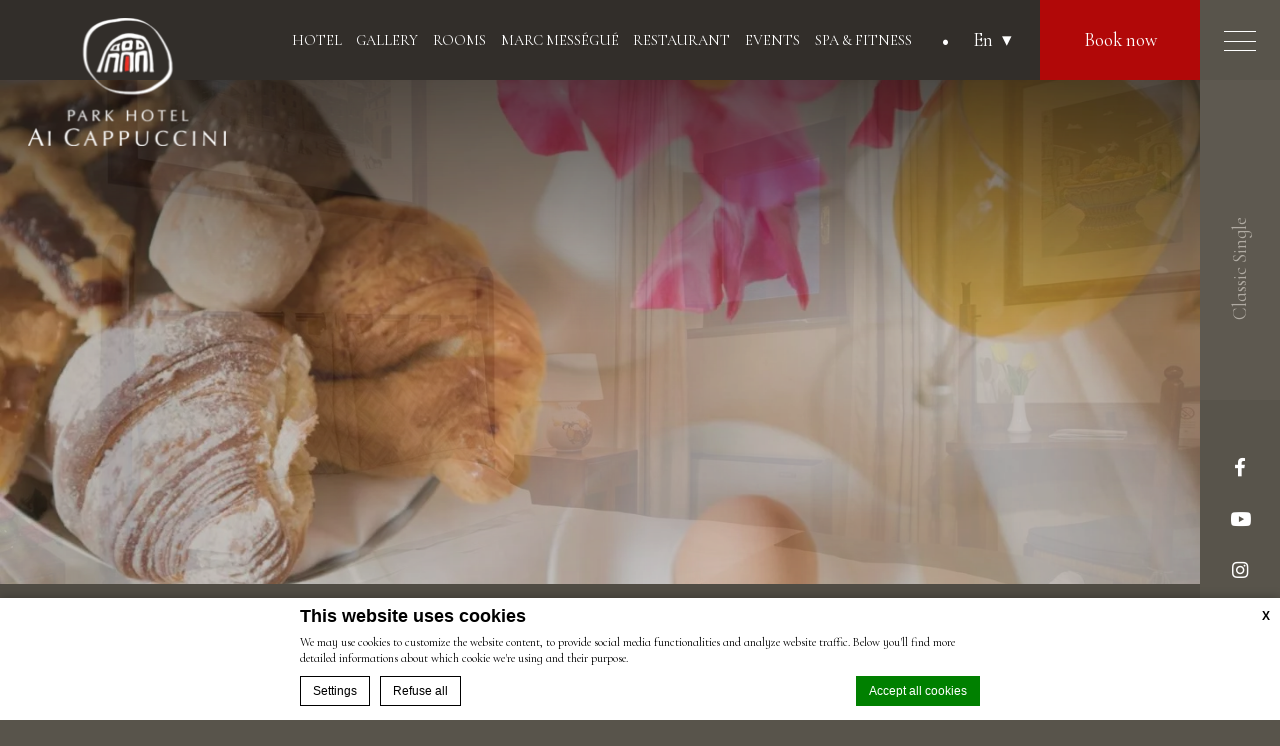

--- FILE ---
content_type: text/html; charset=UTF-8
request_url: https://www.parkhotelaicappuccini.it/en/rooms/classic-single/
body_size: 19399
content:
<!doctype html>
<html class="sequoia_hotel" lang="en-US">
<head>
        <meta charset="UTF-8"/>
    <meta name="viewport" content="width=device-width, initial-scale=1">
    <meta name="color-scheme" content="only dark">
    <meta http-equiv="Cache-control" content="public">
    

<script type="text/javascript">
/* GA TRACKER */

/* Fb nb delay */

			var FB_nb_day_delay = 0;
</script>
<meta name="google-site-verification" content="FVAq9tVOcHTceSHMgq8uPVk7tHk_F4Q-13nl-OhBEU8"/>



		<style>html { margin-top: 0px !important; } * html body { margin-top: 0px !important; }</style>
		<!--[if lt IE 9]>
			<script src="//html5shim.googlecode.com/svn/trunk/html5.js"></script>
		<![endif]-->
<script no-loader>/* Added by mu-plugin gmaps_keys_api_client.php */var fb__website_gmap_api_key = "AIzaSyCDGN4gX7zxYS4XrS2WpBoExTeJDq7UWOg";</script>        <!-- DEdge Macaron plugin output ( macaron-utils.min.js ) -->
        <script no-loader type='text/javascript'>
            var dedge_macaron_enabled = true;
			!function(o){function _(n,e){return e.every(function(e){return-1!==n.indexOf(e)})}o.dedge_macaron_is_enabled=function(){return void 0!==o.dedge_macaron_enabled&&o.dedge_macaron_enabled},o.dedge_macaron_get_consent_categories=function(){if(!o.dedge_macaron_is_enabled())return["needed","prefs","stats","ads","unknown"];var e=function(e){e=("; "+document.cookie).split(`; ${e}=`);return 2===e.length?decodeURIComponent(e.pop().split(";").shift()):null}("_deCookiesConsent"),n=[];return n=!1!==e?JSON.parse(e):n},o.dedge_macaron_on_consent=function(e,n,d){d=d||function(){};function o(o,t,e,a){return function(e){var n;r||(o=Array.isArray(o)?o:[o],(n=dedge_macaron_get_consent_categories())&&n.length&&(_(n,o)||_(o,["any"]))?(r=!0,t(n,a,e)):d(n,a,e))}}var t,r=!1;document.addEventListener("_deCookiesConsentGivenVanilla",o(e,n,0,"consentgiven")),t=o(e,n,0,"docready"),/complete|loaded|interactive/.test(document.readyState)?t({detail:"DOMContentAlreadyLoaded"}):document.addEventListener("DOMContentLoaded",function(e){t(e)})},o.dedge_macaron_load_consent_dependent_sections=function(i){var s,e,n;"GIVEN"!==(i=i||"GIVEN")&&"DENIED"!==i||(s="[MacaronCDS("+i+")] ",e=function(){var r="data-macaron-consent-cat";"DENIED"===i&&(r="data-macaron-consent-denied-cat");var c=dedge_macaron_get_consent_categories(),e=jQuery('script[type="application/json"][data-macaron-aware="true"]['+r+"]");0<e.length&&e.each(function(e,n){var o=jQuery(this),t=o.attr(r),a=o.attr("id")||"unknown-"+i+"-"+e,e=(e=t.split(",")).map(function(e){return e.replace(/[^a-z]+/g,"")});if("GIVEN"===i?_(c,e):!_(c,e)){window.console&&console.log(s+"LOAD #"+a+" for "+t);try{var d=JSON.parse(o.text());o.after(d),o.remove()}catch(e){window.console&&console.log(s+"ERROR",e,o,t)}}else window.console&&console.log(s+"SKIP #"+a+". Required="+t+"; Current="+c.join(","))})},"undefined"==typeof jQuery?n=setInterval(function(){"undefined"!=typeof jQuery&&(clearInterval(n),e())},150):e())},o.dedge_macaron_on_consent("any",function(){o.dedge_macaron_load_consent_dependent_sections("GIVEN")}),o.dedge_macaron_on_consent("any",function(){o.dedge_macaron_load_consent_dependent_sections("DENIED")})}(window);        </script>
        

<!-- D-EdgeFBTrackingSupportsGA4 -->            <script no-loader>
                fb_tracking_var = {
                    usetracking: '1',
                };
                                fb_tracking_var.urls = ['book-secure.com', 'fastbooking.biz', 'redirect.fastbooking.com', 'fastbooking.co.uk'];
                                fb_tracking_var.usegtm = '1';

                fb_tracking_var.tracker = {id_hotel: 'UA-61881009-1', id_fastbooking_all: 'UA-4717938-7', id_client: 'UA-21634092-1', "fb-ga4-dedge-id": "G-W1W8PHN6TF", "fb-ga4-hotel-id": "G-K12J7E6NXY", enable_conversion_linker: 'true'};dataLayer = [{id_hotel: 'UA-61881009-1', id_fastbooking_all: 'UA-4717938-7', id_client: 'UA-21634092-1', "fb-ga4-dedge-id": "G-W1W8PHN6TF", "fb-ga4-hotel-id": "G-K12J7E6NXY", enable_conversion_linker: 'true'}];                fb_tracking_var.gtmfb = 'GTM-NHJGD93';
                                fb_tracking_var.gtmhotel = 'GTM-TCZDL2W';
                dataLayer=dataLayer||[];
dataLayer.push({"digitalmediahotelId":{"hotelid":["ITIT2363"],"groupeid":["CA002650"],"hotelsaleforcedid":["D00057140"]},"facebooktracking":{"enabled":false},"googleadsconversionlinker":{"enabled":true},"sojerntracking":{"enabled":false},"adrolltracking":{"enabled":true,"adrollid":"YXY7HFKGMVGFTIMEUE2GSN","adrollpixelid":"QVAG4HOKORCUFG2WT2CEZS"},"dv360tracking":{"enabled":false},"digitalmediafingerprint":{"enabled":true,"url":"https://tracker.d-edgeconnect.media/generic/FPOnHotelWebsite.js"},"digitalmediachromeattributionapi":{"enabled":true,"url":"https://chromeapisandbox.d-edgeconnect.media/generic/ChromeOnHotelWebsite.js"},"hotelzone":"IT","domaineurl":"parkhotelaicappuccini.it"});
(function(w,d,s,l,i){w[l]=w[l]||[];w[l].push({'gtm.start': new Date().getTime(),event:'gtm.js'});var f=d.getElementsByTagName(s)[0], j=d.createElement(s),dl=l!='dataLayer'?'&l='+l:'';j.async=true;j.src='https://www.googletagmanager.com/gtm.js?id='+i+dl;f.parentNode.insertBefore(j,f);})(window,document,'script','dataLayer','GTM-NHJGD93');
						(function(w,d,s,l,i){w[l]=w[l]||[];w[l].push({'gtm.start': new Date().getTime(),event:'gtm.js'});var f=d.getElementsByTagName(s)[0], j=d.createElement(s),dl=l!='dataLayer'?'&l='+l:'';j.async=true;j.src='https://www.googletagmanager.com/gtm.js?id='+i+dl;f.parentNode.insertBefore(j,f);})(window,document,'script','dataLayer','GTM-TCZDL2W');                fb_tracking_var.events = [];
            </script>
                            <script no-loader async src="https://staticaws.fbwebprogram.com/dedge_tracking_decorator/decorator.js"></script>
                <script no-loader async src="https://dedge-cookies.web.app/macaron-format-utils.min.js"></script>
                <script no-loader>
                    var _DEdgeTrackingDecorator = _DEdgeTrackingDecorator || {};
                    _DEdgeTrackingDecorator.config = {"requireConsent":false,"propagateConsent":false,"cmpType":"macaron","autoDecorate":true,"formsToDecorate":["#idForm","form[name=\"idForm\"]","#js__fbqs__form","#dynamic_calendar_form"],"overrideWindowOpen":true,"handleGoogleAnalytics":true,"debug":false,"dontLogSuccessMessages":false};

                    // Macaron
                    function TrackingDecoratorSetMacaronConsentOnEvent (event) {
                        if (typeof event.detail.consent !== 'undefined' && Array.isArray(event.detail.consent) && event.detail.consent.indexOf('ads') !== -1) {
                            var tmp = setInterval(function () {
                                if (typeof _DEdgeTrackingDecorator.setStorageConsent === 'function') {
                                    _DEdgeTrackingDecorator.setStorageConsent(true);
                                    clearInterval(tmp);
                                }
                            }, 100);
                        }
                    }
                    document.addEventListener('macaronConsentVanilla', TrackingDecoratorSetMacaronConsentOnEvent);
                    document.addEventListener('_deCookiesConsentGivenVanilla', TrackingDecoratorSetMacaronConsentOnEvent);
                    
                    // Required for availpro.js
                    if (typeof window.DEdgeBookingFormDecorators === 'undefined') {
                        window.DEdgeBookingFormDecorators = [];
                    }

                    document.addEventListener('dedge_tracking_params_available', function () {
                        try {
                            if (typeof _DEdgeTrackingDecorator!== 'undefined' &&
                                typeof _DEdgeTrackingDecorator.decorateObject !== 'undefined') {
                                window.DEdgeBookingFormDecorators.push(_DEdgeTrackingDecorator.decorateObject);
                            }
                        } catch (e) {
                            // do nothing
                        }
                    });
                    //Last chance: decorate links on click
                    function fbTrackingMaybeDecorateOnClick(evt) {
                        try {
                            var theLink = evt.target;
                            if (
                                theLink.tagName.toUpperCase() !== 'A'
                                && Element.prototype.closest
                                && theLink.closest('a') !== null
                            ) {
                                theLink = theLink.closest('a');
                            }
                            if (
                                typeof theLink.href !== 'undefined'
                                && typeof _DEdgeTrackingDecorator!== 'undefined'
                                && typeof _DEdgeTrackingDecorator.decorator !== 'undefined'
                                && typeof _DEdgeTrackingDecorator.decorator.shouldDecorateURL !== 'undefined'
                                && typeof _DEdgeTrackingDecorator.decorateUrl !== 'undefined'
                                && _DEdgeTrackingDecorator.decorator.shouldDecorateURL(theLink.href)
                            ) {
                                theLink.href = _DEdgeTrackingDecorator.decorateUrl(theLink.href);
                            }
                        } catch (err) {}
                    }
                    document.addEventListener('click', fbTrackingMaybeDecorateOnClick);
                </script>
                                <!-- D-EDGE Global GTM -->
                <script>
                    var dataLayer = window.dataLayer || [];
                    dataLayer.push({"event":"deglobal_pageview","deglobal_theme":"pro-theme-sequoia","deglobal_type":"template","deglobal_language":"en","deglobal_page_type":"single-room","deglobal_be_type":"fbk","deglobal_be_hotel_id":"itgub27049","deglobal_be_group_id":"not_detected","deglobal_be_is_group":"no","deglobal_be_is_fusion":"not_detected","deglobal_cmp_type":"macaron"});
                    (function(w,d,s,l,i){w[l]=w[l]||[];w[l].push({'gtm.start':
                            new Date().getTime(),event:'gtm.js'});var f=d.getElementsByTagName(s)[0],
                        j=d.createElement(s),dl=l!='dataLayer'?'&l='+l:'';j.async=true;j.src=
                        'https://www.googletagmanager.com/gtm.js?id='+i+dl;f.parentNode.insertBefore(j,f);
                    })(window,document,'script','dataLayer','GTM-K3MPX9B4');
                </script>
                <script type="application/json" id="de_global_tracking_datalayer">{"event":"deglobal_pageview","deglobal_theme":"pro-theme-sequoia","deglobal_type":"template","deglobal_language":"en","deglobal_page_type":"single-room","deglobal_be_type":"fbk","deglobal_be_hotel_id":"itgub27049","deglobal_be_group_id":"not_detected","deglobal_be_is_group":"no","deglobal_be_is_fusion":"not_detected","deglobal_cmp_type":"macaron"}</script>
                <!-- End D-EDGE Global GTM -->
                <meta name='robots' content='index, follow, max-image-preview:large, max-snippet:-1, max-video-preview:-1' />
	<style>img:is([sizes="auto" i], [sizes^="auto," i]) { contain-intrinsic-size: 3000px 1500px }</style>
	<link rel="alternate" hreflang="it" href="https://www.parkhotelaicappuccini.it/camere/singola-classic/" />
<link rel="alternate" hreflang="en" href="https://www.parkhotelaicappuccini.it/en/rooms/classic-single/" />
<link rel="alternate" hreflang="fr" href="https://www.parkhotelaicappuccini.it/fr/chambres/chambre-classique/" />
<link rel="alternate" hreflang="de" href="https://www.parkhotelaicappuccini.it/de/zimmer/classic-zimmer/" />
<link rel="alternate" hreflang="es" href="https://www.parkhotelaicappuccini.it/es/habitaciones/habitacion-clasica/" />
<link rel="alternate" hreflang="ru" href="https://www.parkhotelaicappuccini.it/ru/%d0%bd%d0%be%d0%bc%d0%b5%d1%80%d0%b0/%d0%ba%d0%bb%d0%b0%d1%81%d1%81%d0%b8%d1%87%d0%b5%d1%81%d0%ba%d0%b8%d0%b9-%d0%bd%d0%be%d0%bc%d0%b5%d1%80/" />
<link rel="alternate" hreflang="x-default" href="https://www.parkhotelaicappuccini.it/camere/singola-classic/" />
<script>
              var FBRESA = "//redirect.fastbooking.com/DIRECTORY/";
              var is_AVP = false;
             </script>
	<!-- This site is optimized with the Yoast SEO plugin v22.3 - https://yoast.com/wordpress/plugins/seo/ -->
	<title>Classic Single - Park Hotel Ai Cappuccini -</title>
	<meta name="description" content="Traditionally furnished room located in the antique part of the old convent or in the cleverly constructed new part of the hotel.  16/20 sqm  Maximum occupancy 1 adult  Digital appliances Pay Tv, Satellite TV, Television, Radio, Free WiFi, Free internet access  Bedding options 1,40m, Single  Bathroom Hair dryer, Private Bathroom &amp; WC, Bidet, Bathtub/Shower." />
	<link rel="canonical" href="https://www.parkhotelaicappuccini.it/en/rooms/classic-single/" />
	<meta property="og:locale" content="en_US" />
	<meta property="og:type" content="article" />
	<meta property="og:title" content="Classic Single - Park Hotel Ai Cappuccini -" />
	<meta property="og:description" content="Traditionally furnished room located in the antique part of the old convent or in the cleverly constructed new part of the hotel.  16/20 sqm  Maximum occupancy 1 adult  Digital appliances Pay Tv, Satellite TV, Television, Radio, Free WiFi, Free internet access  Bedding options 1,40m, Single  Bathroom Hair dryer, Private Bathroom &amp; WC, Bidet, Bathtub/Shower." />
	<meta property="og:url" content="https://www.parkhotelaicappuccini.it/en/rooms/classic-single/" />
	<meta property="og:site_name" content="Park Hotel Ai Cappuccini" />
	<meta property="article:modified_time" content="2022-12-07T11:18:55+00:00" />
	<meta property="og:image" content="https://www.parkhotelaicappuccini.it/wp-content/uploads/sites/385/2021/12/Parco-Acque-6.jpg" />
	<meta property="og:image:width" content="1200" />
	<meta property="og:image:height" content="666" />
	<meta property="og:image:type" content="image/jpeg" />
	<meta name="twitter:card" content="summary_large_image" />
	<meta name="twitter:label1" content="Est. reading time" />
	<meta name="twitter:data1" content="1 minute" />
	<script type="application/ld+json" class="yoast-schema-graph">{"@context":"https://schema.org","@graph":[{"@type":"WebPage","@id":"https://www.parkhotelaicappuccini.it/en/rooms/classic-single/","url":"https://www.parkhotelaicappuccini.it/en/rooms/classic-single/","name":"Classic Single - Park Hotel Ai Cappuccini -","isPartOf":{"@id":"https://www.parkhotelaicappuccini.it/en/#website"},"datePublished":"2021-12-13T15:59:24+00:00","dateModified":"2022-12-07T11:18:55+00:00","description":"Traditionally furnished room located in the antique part of the old convent or in the cleverly constructed new part of the hotel. 16/20 sqm Maximum occupancy 1 adult Digital appliances Pay Tv, Satellite TV, Television, Radio, Free WiFi, Free internet access Bedding options 1,40m, Single Bathroom Hair dryer, Private Bathroom &amp; WC, Bidet, Bathtub/Shower.","breadcrumb":{"@id":"https://www.parkhotelaicappuccini.it/en/rooms/classic-single/#breadcrumb"},"inLanguage":"en-US","potentialAction":[{"@type":"ReadAction","target":["https://www.parkhotelaicappuccini.it/en/rooms/classic-single/"]}]},{"@type":"BreadcrumbList","@id":"https://www.parkhotelaicappuccini.it/en/rooms/classic-single/#breadcrumb","itemListElement":[{"@type":"ListItem","position":1,"name":"Home","item":"https://www.parkhotelaicappuccini.it/en/"},{"@type":"ListItem","position":2,"name":"Rooms","item":"https://www.parkhotelaicappuccini.it/en/rooms/"},{"@type":"ListItem","position":3,"name":"Classic Single"}]},{"@type":"WebSite","@id":"https://www.parkhotelaicappuccini.it/en/#website","url":"https://www.parkhotelaicappuccini.it/en/","name":"Park Hotel Ai Cappuccini","description":"Just another ms.decms.eu site","potentialAction":[{"@type":"SearchAction","target":{"@type":"EntryPoint","urlTemplate":"https://www.parkhotelaicappuccini.it/en/?s={search_term_string}"},"query-input":"required name=search_term_string"}],"inLanguage":"en-US"}]}</script>
	<!-- / Yoast SEO plugin. -->


<link rel='dns-prefetch' href='//cdn.jsdelivr.net' />
<link rel='dns-prefetch' href='//websdk.fastbooking-services.com' />
<link rel='dns-prefetch' href='//use.fontawesome.com' />
<link rel='dns-prefetch' href='//staticaws.fbwebprogram.com' />

<style id='builder-colors'>
:root{
--header-color-associated : hsl(0, 0%, 100%);
--header-d-20 : hsl(34.29, 8%, -2%);
--header-d-15 : hsl(34.29, 8%, 3%);
--header-d-10 : hsl(34.29, 8%, 8%);
--header-d-5 : hsl(34.29, 8%, 13%);
--header-d-3 : hsl(34.29, 8%, 15%);
--header : hsl(34.29, 8%, 18%);
--header-l-3 : hsl(34.29, 8%, 21%);
--header-l-5 : hsl(34.29, 8%, 23%);
--header-l-10 : hsl(34.29, 8%, 28%);
--header-l-15 : hsl(34.29, 8%, 33%);
--header-l-20 : hsl(34.29, 8%, 38%);
--header-hsl : 34.29, 8%, 18%;
--bg-color-associated : hsl(0, 0%, 100%);
--bg-d-20 : hsl(40, 8%, 9%);
--bg-d-15 : hsl(40, 8%, 14%);
--bg-d-10 : hsl(40, 8%, 19%);
--bg-d-5 : hsl(40, 8%, 24%);
--bg-d-3 : hsl(40, 8%, 26%);
--bg : hsl(40, 8%, 29%);
--bg-l-3 : hsl(40, 8%, 32%);
--bg-l-5 : hsl(40, 8%, 34%);
--bg-l-10 : hsl(40, 8%, 39%);
--bg-l-15 : hsl(40, 8%, 44%);
--bg-l-20 : hsl(40, 8%, 49%);
--bg-hsl : 40, 8%, 29%;
--titles-color-associated : hsl(0, 0%, 20%);
--titles-d-20 : hsl(36.92, 21%, 68%);
--titles-d-15 : hsl(36.92, 21%, 73%);
--titles-d-10 : hsl(36.92, 21%, 78%);
--titles-d-5 : hsl(36.92, 21%, 83%);
--titles-d-3 : hsl(36.92, 21%, 85%);
--titles : hsl(36.92, 21%, 88%);
--titles-l-3 : hsl(36.92, 21%, 91%);
--titles-l-5 : hsl(36.92, 21%, 93%);
--titles-l-10 : hsl(36.92, 21%, 98%);
--titles-l-15 : hsl(36.92, 21%, 103%);
--titles-l-20 : hsl(36.92, 21%, 108%);
--titles-hsl : 36.92, 21%, 88%;
--main-color-associated : hsl(0, 0%, 100%);
--main-d-20 : hsl(41.54, 8%, 12%);
--main-d-15 : hsl(41.54, 8%, 17%);
--main-d-10 : hsl(41.54, 8%, 22%);
--main-d-5 : hsl(41.54, 8%, 27%);
--main-d-3 : hsl(41.54, 8%, 29%);
--main : hsl(41.54, 8%, 32%);
--main-l-3 : hsl(41.54, 8%, 35%);
--main-l-5 : hsl(41.54, 8%, 37%);
--main-l-10 : hsl(41.54, 8%, 42%);
--main-l-15 : hsl(41.54, 8%, 47%);
--main-l-20 : hsl(41.54, 8%, 52%);
--main-hsl : 41.54, 8%, 32%;
--secondary-color-associated : hsl(0, 0%, 100%);
--secondary-d-20 : hsl(37.89, 16%, 33%);
--secondary-d-15 : hsl(37.89, 16%, 38%);
--secondary-d-10 : hsl(37.89, 16%, 43%);
--secondary-d-5 : hsl(37.89, 16%, 48%);
--secondary-d-3 : hsl(37.89, 16%, 50%);
--secondary : hsl(37.89, 16%, 53%);
--secondary-l-3 : hsl(37.89, 16%, 56%);
--secondary-l-5 : hsl(37.89, 16%, 58%);
--secondary-l-10 : hsl(37.89, 16%, 63%);
--secondary-l-15 : hsl(37.89, 16%, 68%);
--secondary-l-20 : hsl(37.89, 16%, 73%);
--secondary-hsl : 37.89, 16%, 53%;
--highlighted-color-associated : hsl(0, 0%, 0%);
--highlighted-d-20 : hsl(37.14, 20%, 40%);
--highlighted-d-15 : hsl(37.14, 20%, 45%);
--highlighted-d-10 : hsl(37.14, 20%, 50%);
--highlighted-d-5 : hsl(37.14, 20%, 55%);
--highlighted-d-3 : hsl(37.14, 20%, 57%);
--highlighted : hsl(37.14, 20%, 60%);
--highlighted-l-3 : hsl(37.14, 20%, 63%);
--highlighted-l-5 : hsl(37.14, 20%, 65%);
--highlighted-l-10 : hsl(37.14, 20%, 70%);
--highlighted-l-15 : hsl(37.14, 20%, 75%);
--highlighted-l-20 : hsl(37.14, 20%, 80%);
--highlighted-hsl : 37.14, 20%, 60%;
--hover-color-associated : hsl(0, 0%, 100%);
--hover-d-20 : hsl(37.89, 16%, 33%);
--hover-d-15 : hsl(37.89, 16%, 38%);
--hover-d-10 : hsl(37.89, 16%, 43%);
--hover-d-5 : hsl(37.89, 16%, 48%);
--hover-d-3 : hsl(37.89, 16%, 50%);
--hover : hsl(37.89, 16%, 53%);
--hover-l-3 : hsl(37.89, 16%, 56%);
--hover-l-5 : hsl(37.89, 16%, 58%);
--hover-l-10 : hsl(37.89, 16%, 63%);
--hover-l-15 : hsl(37.89, 16%, 68%);
--hover-l-20 : hsl(37.89, 16%, 73%);
--hover-hsl : 37.89, 16%, 53%;
--white: rgb(255, 255, 255);
--gray-50: rgb(248, 249, 250);
--gray-100: rgb(241, 243, 244);
--gray-300: rgb(218, 220, 224);
--gray-400: rgb(186, 190, 195);
--gray-500: rgb(154, 160, 166);
--gray-600: rgb(128, 134, 139);
--gray-700: rgb(95, 99, 104);
--gray-800: rgb(60, 64, 67);
--gray-900: rgb(32, 33, 36);
--black: rgb(0, 0, 0);
}
</style><link rel='stylesheet' id='a11y_panel-css' href='//www.parkhotelaicappuccini.it/wp-content/plugins/de-builder-evo-blocks/templates/assets/css/a11y.css?ver=1.0.7' type='text/css' media='all' />
<style id='classic-theme-styles-inline-css' type='text/css'>
/*! This file is auto-generated */
.wp-block-button__link{color:#fff;background-color:#32373c;border-radius:9999px;box-shadow:none;text-decoration:none;padding:calc(.667em + 2px) calc(1.333em + 2px);font-size:1.125em}.wp-block-file__button{background:#32373c;color:#fff;text-decoration:none}
</style>
<link rel='stylesheet' id='wpml-blocks-css' href='https://www.parkhotelaicappuccini.it/wp-content/plugins/sitepress-multilingual-cms/dist/css/blocks/styles.css?ver=4.6.3' type='text/css' media='all' />
<link rel='stylesheet' id='slick-css' href='//www.parkhotelaicappuccini.it/wp-content/plugins/de-builder-evo-blocks/blocks/_shared/assets/css/slick.min.css?ver=1.9.0' type='text/css' media='all' />
<link rel='stylesheet' id='slideshow-css' href='//www.parkhotelaicappuccini.it/wp-content/themes/pro-theme-sequoia/blocks/slideshow/assets/css/slideshow.min.css?ver=1.0.0' type='text/css' media='all' />
<link rel='stylesheet' id='main_content-css' href='//www.parkhotelaicappuccini.it/wp-content/themes/pro-theme-sequoia/blocks/main_content/assets/css/main_content.min.css?ver=1.0.0' type='text/css' media='all' />
<link rel='stylesheet' id='fancybox-css' href='//www.parkhotelaicappuccini.it/wp-content/plugins/de-builder-evo-blocks/blocks/_shared/assets/css/fancybox.min.css?ver=3.5.7' type='text/css' media='all' />
<link rel='stylesheet' id='m_custom_scrollbar-css' href='//www.parkhotelaicappuccini.it/wp-content/plugins/de-builder-evo-blocks/blocks/_shared/assets/css/mcscrollbar.min.css?ver=3.1.0' type='text/css' media='all' />
<link rel='stylesheet' id='fusion_components-css' href='//www.parkhotelaicappuccini.it/wp-content/themes/pro-theme-sequoia/blocks/main_content/assets/css/fusion_components.min.css?ver=1.0.0' type='text/css' media='all' />
<link rel='stylesheet' id='room_amenities-css' href='//www.parkhotelaicappuccini.it/wp-content/plugins/de-builder-evo-blocks/blocks/room_amenities/assets/css/room_amenities.min.css?ver=1.0.0' type='text/css' media='all' />
<link rel='stylesheet' id='item-css' href='//www.parkhotelaicappuccini.it/wp-content/themes/pro-theme-sequoia/blocks/post_preview/assets/css/item.min.css?ver=1.0.0' type='text/css' media='all' />
<link rel='stylesheet' id='post_preview-css' href='//www.parkhotelaicappuccini.it/wp-content/themes/pro-theme-sequoia/blocks/post_preview/assets/css/post_preview.min.css?ver=1.0.0' type='text/css' media='all' />
<link rel='stylesheet' id='offers-css' href='//www.parkhotelaicappuccini.it/wp-content/themes/pro-theme-sequoia/blocks/offers/assets/css/offers.min.css?ver=1.0.0' type='text/css' media='all' />
<link rel='stylesheet' id='booking_form_popin-css' href='//www.parkhotelaicappuccini.it/wp-content/themes/pro-theme-sequoia/blocks/booking_form/assets/css/bookingform_popin.min.css?ver=1.0.0' type='text/css' media='all' />
<link rel='stylesheet' id='main-evo-fonts-css' href='//www.parkhotelaicappuccini.it/wp-content/themes/pro-theme-sequoia/css/fonts.css?ver=1.0.0' type='text/css' media='all' />
<link rel='stylesheet' id='main-evo-style-css' href='//www.parkhotelaicappuccini.it/wp-content/themes/pro-theme-sequoia/css/main.css?ver=1.0.1' type='text/css' media='all' />
<link rel='stylesheet' id='custom_evo_style-css' href='//www.parkhotelaicappuccini.it/wp-content/themes/park-hotel-ai-cappuccini/css/custom_style.css?ver=1.0.0' type='text/css' media='all' />
<link rel='stylesheet' id='fontawesome-css' href='//use.fontawesome.com/releases/v5.14.0/css/all.css' type='text/css' media='all' />
<link rel='stylesheet' id='fbicons-css' href='//staticaws.fbwebprogram.com/FBServicesWebfonts/css/services_webfont.css' type='text/css' media='all' />
<script type="text/javascript" src="https://www.parkhotelaicappuccini.it/wp-includes/js/jquery/jquery.min.js?ver=3.7.1" id="jquery-core-js"></script>
<script type="text/javascript" src="https://www.parkhotelaicappuccini.it/wp-includes/js/jquery/jquery-migrate.min.js?ver=3.4.1" id="jquery-migrate-js"></script>
<script type="text/javascript" src="https://www.parkhotelaicappuccini.it/wp-content/themes/park-hotel-ai-cappuccini/js/custom-js.js?1_0_3" id="custom-js-js"></script>
<script type="text/javascript" src="https://www.parkhotelaicappuccini.it/wp-content/plugins/fbcmsv2/assets/js/fblib.js" id="fblib-js"></script>
<link rel="https://api.w.org/" href="https://www.parkhotelaicappuccini.it/en/wp-json/" /><link rel="alternate" title="JSON" type="application/json" href="https://www.parkhotelaicappuccini.it/en/wp-json/wp/v2/pages/60" /><link rel='shortlink' href='https://www.parkhotelaicappuccini.it/en/?p=60' />
<link rel="apple-touch-icon" sizes="180x180" href="/wp-content/uploads/sites/385/fb_favicon/apple-touch-icon.png">
<link rel="icon" type="image/png" sizes="32x32" href="/wp-content/uploads/sites/385/fb_favicon/favicon-32x32.png">
<link rel="icon" type="image/png" sizes="16x16" href="/wp-content/uploads/sites/385/fb_favicon/favicon-16x16.png">
<link rel="manifest" href="/wp-content/uploads/sites/385/fb_favicon/site.webmanifest">
<link rel="mask-icon" href="/wp-content/uploads/sites/385/fb_favicon/safari-pinned-tab.svg" color="#5bbad5">
<link rel="shortcut icon" href="/wp-content/uploads/sites/385/fb_favicon/favicon.ico">
<meta name="msapplication-TileColor" content="#ffffff">
<meta name="msapplication-config" content="/wp-content/uploads/sites/385/fb_favicon/browserconfig.xml">
<meta name="theme-color" content="#ffffff">

        <script>
            var room_id_mapping = {"Classic-Double":"https:\/\/www.parkhotelaicappuccini.it\/en\/rooms\/classic-double\/","Monasticum-Double":"https:\/\/www.parkhotelaicappuccini.it\/en\/rooms\/monasticum-double\/","Superior-Double":"https:\/\/www.parkhotelaicappuccini.it\/en\/rooms\/superior-double\/","Deluxe-Double":"https:\/\/www.parkhotelaicappuccini.it\/en\/rooms\/deluxe-double\/","Suite":"https:\/\/www.parkhotelaicappuccini.it\/en\/rooms\/suite\/"};
            var rooms_page = "https:\/\/www.parkhotelaicappuccini.it\/en\/rooms\/";
        </script>
            <script>
            var smokingTranslations = {"no":"No","yes":"Yes","both":"Both"};
        </script>
                <script>
            var rtl = false; //for slick
            var originLeft = true; //for isotope
        </script>

            <style>
            .de_block_post_preview .btnCta.scrollToElement,
            .de_block_filterable_posts .btnCta.scrollToElement,
            .de_block_detailed_post_preview .btnCta.scrollToElement {
                display: none !important;
            }
        </style>
            <link rel="preconnect" href="https://fonts.googleapis.com">
        <link rel="preconnect" href="https://fonts.gstatic.com" crossorigin>
          <style>
            
        </style>
            <script>
        var hasSidebarMenu = "";
    </script>
    <style>
        :root{
            --not-found-bg: url('https://www.parkhotelaicappuccini.it/wp-content/uploads/sites/385/2021/12/Park_Hotel_cappuccini_esternal_view_slide.jpg');
            --hotel-logo: url('https://www.parkhotelaicappuccini.it/wp-content/uploads/sites/385/2021/12/park_hotel_ai_cappuccini_logo_white_2.png')
        }
    </style>
</head>

<body id="darken_theme" class="wp-singular page-template page-template-template-single-room page-template-template-single-room-php page page-id-60 page-child parent-pageid-42 wp-theme-pro-theme-sequoia wp-child-theme-park-hotel-ai-cappuccini home single-room dftLangPostId_50">
<a class="skip" href="#main-content-1">Skip to content</a><div id="header_wrapper" class="">
    <header id="header">
        <a id="logo" href="https://www.parkhotelaicappuccini.it/en/">
            <img class="original" src="https://www.parkhotelaicappuccini.it/wp-content/uploads/sites/385/2021/12/park_hotel_ai_cappuccini_logo_white_2-200x129.png" alt="Park Hotel ai Cappuccini" fetchpriority="high">
            <img class="custom" src="https://www.parkhotelaicappuccini.it/wp-content/uploads/sites/385/2021/12/park_hotel_ai_cappuccini_logo_white_2-200x129.png" alt="Park Hotel ai Cappuccini" fetchpriority="high"></a>
                    <div id="highlight_menu" class="hidden-xs hidden-sm hidden-md">
                <ul class="menu">
                    <li id="menu-item-181" class="menu-item menu-item-type-post_type menu-item-object-page menu-item-has-children menu-item-181"><a href="https://www.parkhotelaicappuccini.it/en/hotel/"><span class="menu_label">Hotel</span></a>
<ul class="sub-menu">
	<li id="menu-item-1493" class="menu-item menu-item-type-post_type menu-item-object-page menu-item-1493"><a href="https://www.parkhotelaicappuccini.it/en/hotel/history-of-the-monastery/"><span class="menu_label">History of the Monastery</span></a></li>
	<li id="menu-item-1494" class="menu-item menu-item-type-post_type menu-item-object-page menu-item-1494"><a href="https://www.parkhotelaicappuccini.it/en/hotel/lobby-lounge/"><span class="menu_label">Lobby &#038; Lounge</span></a></li>
	<li id="menu-item-1497" class="menu-item menu-item-type-post_type menu-item-object-page menu-item-1497"><a href="https://www.parkhotelaicappuccini.it/en/hotel/park/"><span class="menu_label">Park</span></a></li>
</ul>
</li>
<li id="menu-item-1721" class="menu-item menu-item-type-post_type menu-item-object-page menu-item-1721"><a href="https://www.parkhotelaicappuccini.it/en/gallery/"><span class="menu_label">Gallery</span></a></li>
<li id="menu-item-182" class="menu-item menu-item-type-post_type menu-item-object-page current-page-ancestor current-menu-ancestor current-menu-parent current-page-parent current_page_parent current_page_ancestor menu-item-has-children menu-item-182"><a href="https://www.parkhotelaicappuccini.it/en/rooms/"><span class="menu_label">Rooms</span></a>
<ul class="sub-menu">
	<li id="menu-item-1134" class="menu-item menu-item-type-post_type menu-item-object-page current-menu-item page_item page-item-60 current_page_item menu-item-1134"><a href="https://www.parkhotelaicappuccini.it/en/rooms/classic-single/" aria-current="page"><span class="menu_label">Classic Single</span></a></li>
	<li id="menu-item-1135" class="menu-item menu-item-type-post_type menu-item-object-page menu-item-1135"><a href="https://www.parkhotelaicappuccini.it/en/rooms/classic-double/"><span class="menu_label">Classic Double</span></a></li>
	<li id="menu-item-1136" class="menu-item menu-item-type-post_type menu-item-object-page menu-item-1136"><a href="https://www.parkhotelaicappuccini.it/en/rooms/monasticum-double/"><span class="menu_label">Monasticum Double</span></a></li>
	<li id="menu-item-1137" class="menu-item menu-item-type-post_type menu-item-object-page menu-item-1137"><a href="https://www.parkhotelaicappuccini.it/en/rooms/superior-double/"><span class="menu_label">Superior Double</span></a></li>
	<li id="menu-item-1138" class="menu-item menu-item-type-post_type menu-item-object-page menu-item-1138"><a href="https://www.parkhotelaicappuccini.it/en/rooms/deluxe-double/"><span class="menu_label">Deluxe Double</span></a></li>
	<li id="menu-item-1139" class="menu-item menu-item-type-post_type menu-item-object-page menu-item-1139"><a href="https://www.parkhotelaicappuccini.it/en/rooms/suite/"><span class="menu_label">Suite</span></a></li>
</ul>
</li>
<li id="menu-item-742" class="menu-item menu-item-type-post_type menu-item-object-page menu-item-has-children menu-item-742"><a href="https://www.parkhotelaicappuccini.it/en/marc-messegue/"><span class="menu_label">Marc Mességué</span></a>
<ul class="sub-menu">
	<li id="menu-item-1145" class="menu-item menu-item-type-post_type menu-item-object-page menu-item-1145"><a href="https://www.parkhotelaicappuccini.it/en/marc-messegue/marc-messegue-methods/"><span class="menu_label">Marc Mességué Methods</span></a></li>
	<li id="menu-item-1146" class="menu-item menu-item-type-post_type menu-item-object-page menu-item-1146"><a href="https://www.parkhotelaicappuccini.it/en/marc-messegue/who-is-marc-messegue/"><span class="menu_label">Who is Marc Mességué</span></a></li>
	<li id="menu-item-1499" class="menu-item menu-item-type-post_type menu-item-object-page menu-item-1499"><a href="https://www.parkhotelaicappuccini.it/en/marc-messegue/philosophy/"><span class="menu_label">Philosophy</span></a></li>
	<li id="menu-item-1500" class="menu-item menu-item-type-post_type menu-item-object-page menu-item-1500"><a target="_blank" href="https://www.parkhotelaicappuccini.it/en/marc-messegue/calendar/"><span class="menu_label">Calendar</span></a></li>
	<li id="menu-item-1501" class="menu-item menu-item-type-post_type menu-item-object-page menu-item-1501"><a target="_blank" href="https://www.parkhotelaicappuccini.it/en/marc-messegue/rates/"><span class="menu_label">Rates</span></a></li>
</ul>
</li>
<li id="menu-item-183" class="menu-item menu-item-type-post_type menu-item-object-page menu-item-has-children menu-item-183"><a href="https://www.parkhotelaicappuccini.it/en/restaurant/"><span class="menu_label">Restaurant</span></a>
<ul class="sub-menu">
	<li id="menu-item-1140" class="menu-item menu-item-type-post_type menu-item-object-page menu-item-1140"><a href="https://www.parkhotelaicappuccini.it/en/restaurant/nicolao-restaurant/"><span class="menu_label">Nicolao restaurant</span></a></li>
	<li id="menu-item-1141" class="menu-item menu-item-type-post_type menu-item-object-page menu-item-1141"><a href="https://www.parkhotelaicappuccini.it/en/restaurant/other-dining-rooms/"><span class="menu_label">Other dining rooms</span></a></li>
	<li id="menu-item-1142" class="menu-item menu-item-type-post_type menu-item-object-page menu-item-1142"><a href="https://www.parkhotelaicappuccini.it/en/restaurant/bar/"><span class="menu_label">Bar</span></a></li>
	<li id="menu-item-1498" class="menu-item menu-item-type-post_type menu-item-object-page menu-item-1498"><a href="https://www.parkhotelaicappuccini.it/en/restaurant/la-cisterna-wine-shop/"><span class="menu_label">La Cisterna Wine Shop</span></a></li>
</ul>
</li>
<li id="menu-item-1113" class="menu-item menu-item-type-post_type menu-item-object-page menu-item-has-children menu-item-1113"><a href="https://www.parkhotelaicappuccini.it/en/events-weddings/"><span class="menu_label">Events</span></a>
<ul class="sub-menu">
	<li id="menu-item-1143" class="menu-item menu-item-type-post_type menu-item-object-page menu-item-1143"><a href="https://www.parkhotelaicappuccini.it/en/events-weddings/meeting/"><span class="menu_label">Meeting</span></a></li>
	<li id="menu-item-1144" class="menu-item menu-item-type-post_type menu-item-object-page menu-item-1144"><a href="https://www.parkhotelaicappuccini.it/en/events-weddings/wedding/"><span class="menu_label">Wedding</span></a></li>
</ul>
</li>
<li id="menu-item-1114" class="menu-item menu-item-type-post_type menu-item-object-page menu-item-has-children menu-item-1114"><a href="https://www.parkhotelaicappuccini.it/en/spa-fitness/"><span class="menu_label">Spa &amp; fitness</span></a>
<ul class="sub-menu">
	<li id="menu-item-1147" class="menu-item menu-item-type-post_type menu-item-object-page menu-item-1147"><a href="https://www.parkhotelaicappuccini.it/en/spa-fitness/spa/"><span class="menu_label">Spa</span></a></li>
	<li id="menu-item-1253" class="menu-item menu-item-type-post_type menu-item-object-page menu-item-1253"><a href="https://www.parkhotelaicappuccini.it/en/spa-fitness/fitness/"><span class="menu_label">Fitness</span></a></li>
	<li id="menu-item-1254" class="menu-item menu-item-type-post_type menu-item-object-page menu-item-1254"><a href="https://www.parkhotelaicappuccini.it/en/spa-fitness/water-park-parco-acque/"><span class="menu_label">Water park “Parco Acque”</span></a></li>
	<li id="menu-item-1255" class="menu-item menu-item-type-post_type menu-item-object-page menu-item-1255"><a href="https://www.parkhotelaicappuccini.it/en/spa-fitness/roof-garden-new-2021/"><span class="menu_label">Roof Garden</span></a></li>
</ul>
</li>
                </ul>
            </div>
                        <div class="fusion_lang_container">
                    <script>
                        var wpml_current_locale = "en-US";
                        var wpml_all_languages = {"ru":{"code":"ru","id":"46","native_name":"\u0420\u0443\u0441\u0441\u043a\u0438\u0439","major":"1","active":0,"default_locale":"ru_RU","encode_url":"0","tag":"ru","missing":0,"translated_name":"Russian","url":"https:\/\/www.parkhotelaicappuccini.it\/ru\/%d0%bd%d0%be%d0%bc%d0%b5%d1%80%d0%b0\/%d0%ba%d0%bb%d0%b0%d1%81%d1%81%d0%b8%d1%87%d0%b5%d1%81%d0%ba%d0%b8%d0%b9-%d0%bd%d0%be%d0%bc%d0%b5%d1%80\/","country_flag_url":"https:\/\/www.parkhotelaicappuccini.it\/wp-content\/plugins\/sitepress-multilingual-cms\/res\/flags\/ru.png","language_code":"ru"},"it":{"code":"it","id":"27","native_name":"Italiano","major":"1","active":0,"default_locale":"it_IT","encode_url":"0","tag":"it","missing":0,"translated_name":"Italian","url":"https:\/\/www.parkhotelaicappuccini.it\/camere\/singola-classic\/","country_flag_url":"https:\/\/www.parkhotelaicappuccini.it\/wp-content\/plugins\/sitepress-multilingual-cms\/res\/flags\/it.png","language_code":"it"},"fr":{"code":"fr","id":"4","native_name":"Fran\u00e7ais","major":"1","active":0,"default_locale":"fr_FR","encode_url":"0","tag":"fr","missing":0,"translated_name":"French","url":"https:\/\/www.parkhotelaicappuccini.it\/fr\/chambres\/chambre-classique\/","country_flag_url":"https:\/\/www.parkhotelaicappuccini.it\/wp-content\/plugins\/sitepress-multilingual-cms\/res\/flags\/fr.png","language_code":"fr"},"de":{"code":"de","id":"3","native_name":"Deutsch","major":"1","active":0,"default_locale":"de_DE","encode_url":"0","tag":"de","missing":0,"translated_name":"German","url":"https:\/\/www.parkhotelaicappuccini.it\/de\/zimmer\/classic-zimmer\/","country_flag_url":"https:\/\/www.parkhotelaicappuccini.it\/wp-content\/plugins\/sitepress-multilingual-cms\/res\/flags\/de.png","language_code":"de"},"es":{"code":"es","id":"2","native_name":"Espa\u00f1ol","major":"1","active":0,"default_locale":"es_ES","encode_url":"0","tag":"es","missing":0,"translated_name":"Spanish","url":"https:\/\/www.parkhotelaicappuccini.it\/es\/habitaciones\/habitacion-clasica\/","country_flag_url":"https:\/\/www.parkhotelaicappuccini.it\/wp-content\/plugins\/sitepress-multilingual-cms\/res\/flags\/es.png","language_code":"es"},"en":{"code":"en","id":"1","native_name":"English","major":"1","active":"1","default_locale":"en_US","encode_url":"0","tag":"en","missing":0,"translated_name":"English","url":"https:\/\/www.parkhotelaicappuccini.it\/en\/rooms\/classic-single\/","country_flag_url":"https:\/\/www.parkhotelaicappuccini.it\/wp-content\/plugins\/sitepress-multilingual-cms\/res\/flags\/en.png","language_code":"en"}};
                    </script>
                    <qw-language qw-language-languages="[&quot;ru-RU&quot;,&quot;it-IT&quot;,&quot;fr-FR&quot;,&quot;de-DE&quot;,&quot;es-ES&quot;,&quot;en-US&quot;]"
                                 qw-language-preselected="en-US" qw-language-type=&quot;dropDown&quot;></qw-language>
                </div>
                        <div id="languages" class=" hidden-xs hidden-sm">
                            <div class="desktop ">
                    <ul>
                    <li class="icl-en">
                     <a class="lang_sel_sel" href="javascript:;">                             
                         <span>en</span>
                     </a>
              <ul><li  class="icl-it">
                            <a class="lang_sel_other" href="https://www.parkhotelaicappuccini.it/camere/singola-classic/">
                             <img class="iclflag" title="Italiano" alt="Italiano flag" src="//staticaws.fbwebprogram.com/FBFlags/languages/rectangular/svg/it.svg">
                             <span>Italiano</span>
                            </a>
                      </li><li  class="icl-fr">
                            <a class="lang_sel_other" href="https://www.parkhotelaicappuccini.it/fr/chambres/chambre-classique/">
                             <img class="iclflag" title="Français" alt="Français flag" src="//staticaws.fbwebprogram.com/FBFlags/languages/rectangular/svg/fr.svg">
                             <span>Français</span>
                            </a>
                      </li><li  class="icl-de">
                            <a class="lang_sel_other" href="https://www.parkhotelaicappuccini.it/de/zimmer/classic-zimmer/">
                             <img class="iclflag" title="Deutsch" alt="Deutsch flag" src="//staticaws.fbwebprogram.com/FBFlags/languages/rectangular/svg/de.svg">
                             <span>Deutsch</span>
                            </a>
                      </li><li  class="icl-es">
                            <a class="lang_sel_other" href="https://www.parkhotelaicappuccini.it/es/habitaciones/habitacion-clasica/">
                             <img class="iclflag" title="Español" alt="Español flag" src="//staticaws.fbwebprogram.com/FBFlags/languages/rectangular/svg/es.svg">
                             <span>Español</span>
                            </a>
                      </li><li  class="icl-ru">
                            <a class="lang_sel_other" href="https://www.parkhotelaicappuccini.it/ru/%d0%bd%d0%be%d0%bc%d0%b5%d1%80%d0%b0/%d0%ba%d0%bb%d0%b0%d1%81%d1%81%d0%b8%d1%87%d0%b5%d1%81%d0%ba%d0%b8%d0%b9-%d0%bd%d0%be%d0%bc%d0%b5%d1%80/">
                             <img class="iclflag" title="Русский" alt="Русский flag" src="//staticaws.fbwebprogram.com/FBFlags/languages/rectangular/svg/ru.svg">
                             <span>Русский</span>
                            </a>
                      </li></ul></li></ul>                </div>
        </div>
                <div id="main_book" class="open_bookingform_btn main_book hidden-xs hidden-sm open_booking">

                            <a href="javascript:;"
                   onclick="">Book now</a>
            
        </div>
                            <a id="open_menu" href="javascript:;">
                <span class="icon"></span>
            </a>
            </header>

    
        <div id="main_menu_wrap" style="display: none">
            <a href="javascript:;" class="close"></a>
            <div class="wrap">
                <div class="inner_wrap">
                    <div class="heading">
                        <div class="title">Park Hotel ai Cappuccini</div>
                        <div class="address">Via Tifernate, Gubbio (Perugia), 06024,  <a target="_blanck" href="mailto:info@parkhotelaicappuccini.it">info@parkhotelaicappuccini.it</a></div>
                    </div>
                    <div class="cols">
                        <ul class="menu">
                            <li id="menu-item-1623" class="menu-item menu-item-type-post_type menu-item-object-page menu-item-has-children menu-item-1623"><a href="https://www.parkhotelaicappuccini.it/en/hotel/"><span class="menu_label">Hotel</span></a>
<ul class="sub-menu">
	<li id="menu-item-1311" class="menu-item menu-item-type-post_type menu-item-object-page menu-item-1311"><a href="https://www.parkhotelaicappuccini.it/en/hotel/history-of-the-monastery/"><span class="menu_label">History of the Monastery</span></a></li>
	<li id="menu-item-1312" class="menu-item menu-item-type-post_type menu-item-object-page menu-item-1312"><a href="https://www.parkhotelaicappuccini.it/en/hotel/lobby-lounge/"><span class="menu_label">Lobby &#038; Lounge</span></a></li>
	<li id="menu-item-1315" class="menu-item menu-item-type-post_type menu-item-object-page menu-item-1315"><a href="https://www.parkhotelaicappuccini.it/en/hotel/park/"><span class="menu_label">Park</span></a></li>
</ul>
</li>
<li id="menu-item-1396" class="menu-item menu-item-type-post_type menu-item-object-page current-page-ancestor current-menu-ancestor current-menu-parent current-page-parent current_page_parent current_page_ancestor menu-item-has-children menu-item-1396"><a href="https://www.parkhotelaicappuccini.it/en/rooms/"><span class="menu_label">Rooms</span></a>
<ul class="sub-menu">
	<li id="menu-item-1317" class="menu-item menu-item-type-post_type menu-item-object-page current-menu-item page_item page-item-60 current_page_item menu-item-1317"><a href="https://www.parkhotelaicappuccini.it/en/rooms/classic-single/" aria-current="page"><span class="menu_label">Classic Single</span></a></li>
	<li id="menu-item-1318" class="menu-item menu-item-type-post_type menu-item-object-page menu-item-1318"><a href="https://www.parkhotelaicappuccini.it/en/rooms/classic-double/"><span class="menu_label">Classic Double</span></a></li>
	<li id="menu-item-1319" class="menu-item menu-item-type-post_type menu-item-object-page menu-item-1319"><a href="https://www.parkhotelaicappuccini.it/en/rooms/monasticum-double/"><span class="menu_label">Monasticum Double</span></a></li>
	<li id="menu-item-1320" class="menu-item menu-item-type-post_type menu-item-object-page menu-item-1320"><a href="https://www.parkhotelaicappuccini.it/en/rooms/superior-double/"><span class="menu_label">Superior Double</span></a></li>
	<li id="menu-item-1321" class="menu-item menu-item-type-post_type menu-item-object-page menu-item-1321"><a href="https://www.parkhotelaicappuccini.it/en/rooms/deluxe-double/"><span class="menu_label">Deluxe Double</span></a></li>
	<li id="menu-item-1322" class="menu-item menu-item-type-post_type menu-item-object-page menu-item-1322"><a href="https://www.parkhotelaicappuccini.it/en/rooms/suite/"><span class="menu_label">Suite</span></a></li>
</ul>
</li>
<li id="menu-item-1328" class="menu-item menu-item-type-post_type menu-item-object-page menu-item-1328"><a href="https://www.parkhotelaicappuccini.it/en/special-offers/"><span class="menu_label">Special Offers</span></a></li>
<li id="menu-item-1397" class="menu-item menu-item-type-post_type menu-item-object-page menu-item-has-children menu-item-1397"><a href="https://www.parkhotelaicappuccini.it/en/restaurant/"><span class="menu_label">Restaurant</span></a>
<ul class="sub-menu">
	<li id="menu-item-1324" class="menu-item menu-item-type-post_type menu-item-object-page menu-item-1324"><a href="https://www.parkhotelaicappuccini.it/en/restaurant/nicolao-restaurant/"><span class="menu_label">Nicolao restaurant</span></a></li>
	<li id="menu-item-1325" class="menu-item menu-item-type-post_type menu-item-object-page menu-item-1325"><a href="https://www.parkhotelaicappuccini.it/en/restaurant/other-dining-rooms/"><span class="menu_label">Other dining rooms</span></a></li>
	<li id="menu-item-1326" class="menu-item menu-item-type-post_type menu-item-object-page menu-item-1326"><a href="https://www.parkhotelaicappuccini.it/en/restaurant/bar/"><span class="menu_label">Bar</span></a></li>
	<li id="menu-item-1327" class="menu-item menu-item-type-post_type menu-item-object-page menu-item-1327"><a href="https://www.parkhotelaicappuccini.it/en/restaurant/la-cisterna-wine-shop/"><span class="menu_label">La Cisterna Wine Shop</span></a></li>
</ul>
</li>
<li id="menu-item-1329" class="menu-item menu-item-type-post_type menu-item-object-page menu-item-has-children menu-item-1329"><a href="https://www.parkhotelaicappuccini.it/en/events-weddings/"><span class="menu_label">Events &#038; Weddings</span></a>
<ul class="sub-menu">
	<li id="menu-item-1330" class="menu-item menu-item-type-post_type menu-item-object-page menu-item-1330"><a href="https://www.parkhotelaicappuccini.it/en/events-weddings/meeting/"><span class="menu_label">Meeting</span></a></li>
	<li id="menu-item-1331" class="menu-item menu-item-type-post_type menu-item-object-page menu-item-1331"><a href="https://www.parkhotelaicappuccini.it/en/events-weddings/wedding/"><span class="menu_label">Wedding</span></a></li>
</ul>
</li>
<li id="menu-item-1398" class="menu-item menu-item-type-post_type menu-item-object-page menu-item-has-children menu-item-1398"><a href="https://www.parkhotelaicappuccini.it/en/spa-fitness/"><span class="menu_label">Spa &amp; fitness</span></a>
<ul class="sub-menu">
	<li id="menu-item-1399" class="menu-item menu-item-type-post_type menu-item-object-page menu-item-1399"><a href="https://www.parkhotelaicappuccini.it/en/spa-fitness/spa/"><span class="menu_label">Spa</span></a></li>
	<li id="menu-item-1400" class="menu-item menu-item-type-post_type menu-item-object-page menu-item-1400"><a href="https://www.parkhotelaicappuccini.it/en/spa-fitness/fitness/"><span class="menu_label">Fitness</span></a></li>
	<li id="menu-item-1401" class="menu-item menu-item-type-post_type menu-item-object-page menu-item-1401"><a href="https://www.parkhotelaicappuccini.it/en/spa-fitness/water-park-parco-acque/"><span class="menu_label">Water park “Parco Acque”</span></a></li>
	<li id="menu-item-1402" class="menu-item menu-item-type-post_type menu-item-object-page menu-item-1402"><a href="https://www.parkhotelaicappuccini.it/en/spa-fitness/roof-garden-new-2021/"><span class="menu_label">Roof Garden</span></a></li>
</ul>
</li>
<li id="menu-item-1403" class="menu-item menu-item-type-post_type menu-item-object-page menu-item-has-children menu-item-1403"><a href="https://www.parkhotelaicappuccini.it/en/marc-messegue/"><span class="menu_label">Marc Mességué</span></a>
<ul class="sub-menu">
	<li id="menu-item-1404" class="menu-item menu-item-type-post_type menu-item-object-page menu-item-1404"><a href="https://www.parkhotelaicappuccini.it/en/marc-messegue/who-is-marc-messegue/"><span class="menu_label">Who is Marc Mességué</span></a></li>
	<li id="menu-item-1443" class="menu-item menu-item-type-post_type menu-item-object-page menu-item-1443"><a href="https://www.parkhotelaicappuccini.it/en/marc-messegue/marc-messegue-methods/"><span class="menu_label">Marc Mességué Methods</span></a></li>
	<li id="menu-item-1444" class="menu-item menu-item-type-post_type menu-item-object-page menu-item-1444"><a href="https://www.parkhotelaicappuccini.it/en/marc-messegue/philosophy/"><span class="menu_label">Philosophy</span></a></li>
	<li id="menu-item-1445" class="menu-item menu-item-type-post_type menu-item-object-page menu-item-1445"><a target="_blank" href="https://www.parkhotelaicappuccini.it/en/marc-messegue/calendar/"><span class="menu_label">Calendar</span></a></li>
	<li id="menu-item-1446" class="menu-item menu-item-type-post_type menu-item-object-page menu-item-1446"><a target="_blank" href="https://www.parkhotelaicappuccini.it/en/marc-messegue/rates/"><span class="menu_label">Rates</span></a></li>
</ul>
</li>
<li id="menu-item-1332" class="menu-item menu-item-type-post_type menu-item-object-page menu-item-has-children menu-item-1332"><a href="https://www.parkhotelaicappuccini.it/en/gubbio-and-umbria/"><span class="menu_label">Gubbio and Umbria</span></a>
<ul class="sub-menu">
	<li id="menu-item-1447" class="menu-item menu-item-type-post_type menu-item-object-page menu-item-1447"><a href="https://www.parkhotelaicappuccini.it/en/gubbio-and-umbria/what-to-do-in-gubbio/"><span class="menu_label">What to do in Gubbio</span></a></li>
</ul>
</li>
<li id="menu-item-1335" class="menu-item menu-item-type-post_type menu-item-object-page menu-item-has-children menu-item-1335"><a href="https://www.parkhotelaicappuccini.it/en/other-facilities/"><span class="menu_label">Our countryside holidays and breaks</span></a>
<ul class="sub-menu">
	<li id="menu-item-1448" class="menu-item menu-item-type-post_type menu-item-object-page menu-item-1448"><a href="https://www.parkhotelaicappuccini.it/en/other-facilities/villa-benveduti/"><span class="menu_label">Villa Benveduti</span></a></li>
	<li id="menu-item-1450" class="menu-item menu-item-type-post_type menu-item-object-page menu-item-1450"><a href="https://www.parkhotelaicappuccini.it/en/other-facilities/i-casali-di-villa-benveduti-farmhouses/"><span class="menu_label">I Casali di Villa Benveduti – Farmhouses</span></a></li>
	<li id="menu-item-1452" class="menu-item menu-item-type-post_type menu-item-object-page menu-item-1452"><a href="https://www.parkhotelaicappuccini.it/en/other-facilities/poggiovalle/"><span class="menu_label">Poggiovalle Tenuta Italiana</span></a></li>
</ul>
</li>
<li id="menu-item-1333" class="menu-item menu-item-type-post_type menu-item-object-page menu-item-1333"><a href="https://www.parkhotelaicappuccini.it/en/news/"><span class="menu_label">News</span></a></li>
<li id="menu-item-1453" class="menu-item menu-item-type-post_type menu-item-object-page menu-item-1453"><a href="https://www.parkhotelaicappuccini.it/en/location/"><span class="menu_label">Location</span></a></li>
<li id="menu-item-1336" class="menu-item menu-item-type-post_type menu-item-object-page menu-item-1336"><a href="https://www.parkhotelaicappuccini.it/en/gallery/"><span class="menu_label">Gallery</span></a></li>
<li id="menu-item-1334" class="menu-item menu-item-type-post_type menu-item-object-page menu-item-1334"><a href="https://www.parkhotelaicappuccini.it/en/contact-us/"><span class="menu_label">Contact Us</span></a></li>
                        </ul>
                    </div>
                    <div class="footer">
                        <ul class="menu">
                            <li id="menu-item-1846" class="menu-item menu-item-type-post_type menu-item-object-page menu-item-1846"><a href="https://www.parkhotelaicappuccini.it/en/news/"><span class="menu_label">News</span></a></li>
<li id="menu-item-1469" class="menu-item menu-item-type-post_type menu-item-object-page menu-item-1469"><a href="https://www.parkhotelaicappuccini.it/en/contact-us/"><span class="menu_label">Contact Us</span></a></li>
<li id="menu-item-1470" class="menu-item menu-item-type-post_type menu-item-object-page menu-item-1470"><a href="https://www.parkhotelaicappuccini.it/en/other-facilities/"><span class="menu_label">Our countryside holidays and breaks</span></a></li>
<li id="menu-item-892" class="menu-item menu-item-type-post_type menu-item-object-page menu-item-892"><a href="https://www.parkhotelaicappuccini.it/en/press-release/"><span class="menu_label">Press Release</span></a></li>
<li id="menu-item-988" class="menu-item menu-item-type-post_type menu-item-object-page menu-item-988"><a href="https://www.parkhotelaicappuccini.it/en/link/"><span class="menu_label">Link</span></a></li>
<li id="menu-item-891" class="menu-item menu-item-type-post_type menu-item-object-page menu-item-891"><a href="https://www.parkhotelaicappuccini.it/en/privacy/"><span class="menu_label">Privacy</span></a></li>
<li id="menu-item-986" class="menu-item menu-item-type-post_type menu-item-object-page menu-item-986"><a href="https://www.parkhotelaicappuccini.it/en/cookie-policy/"><span class="menu_label">Cookie Policy</span></a></li>
<li id="menu-item-1090" class="menu-item menu-item-type-post_type menu-item-object-page menu-item-1090"><a href="https://www.parkhotelaicappuccini.it/en/covid-19/"><span class="menu_label">Contributions</span></a></li>
<li id="menu-item-639" class="menu-item menu-item-type-post_type menu-item-object-page menu-item-639"><a href="https://www.parkhotelaicappuccini.it/en/sitemap/"><span class="menu_label">Sitemap</span></a></li>
			<li id="menu-item-credits" class="menu-item menu-item-type-custom menu-item-object-custom"><a target="_blank" href="https://www.d-edge.com/">Credits</a></li>                        </ul>
                    </div>
                </div>
            </div>
        </div> </div>
<style>
    :root {
        --sb-path: url('//www.parkhotelaicappuccini.it/wp-content/plugins/de-builder-evo-blocks/templates/assets/img/sb_d.png');
        --ea-path: url('//www.parkhotelaicappuccini.it/wp-content/plugins/de-builder-evo-blocks/templates/assets/img/ea_d.png');
    }
</style>
<div class="qw-checkout">
    <div class="qw-checkout__feedback">
        <div class="qw-checkout__overlay"></div>
        <div class="qw-accordion__content">
            <div class="qw-summary-inline-container">
                <qw-calendar-guest-inline qw-calendar-guest-inline-show-check-button="false">
                </qw-calendar-guest-inline>
            </div>
            <qw-room-basket
                    qw-room-basket-has-image="false"
                    qw-room-basket-type="basic">
            </qw-room-basket>
            <qw-extra-basket></qw-extra-basket>
            <qw-basket
                    qw-basket-show-book-now-button="false"
                    qw-basket-show-price-if-empty="true"
                    qw-basket-show-taxes="true"
                    qw-basket-show-on-site-taxes="true">
            </qw-basket>

        </div>
    </div>
    <div class="qw-checkout__scroll">
        <div class="qw-checkout__close close"></div>
        <div class="qw-checkout__up up" style="display: none"></div>
        <h2 class="qw-checkout__title">Checkout</h2>

        <qw-extra>
            <h3 class="qw-checkout__extra">Extras <a class="skip_extra hidden-xs hidden-sm">No, thanks</a></h3>
            <div class="lds-ring">
                <div></div>
                <div></div>
                <div></div>
                <div></div>
            </div>
        </qw-extra>
        <h3 id="skip_extra_stop" class="qw-checkout__guest">Guest Info</h3>
        <qw-book  >
            <div class="lds-ring">
                <div></div>
                <div></div>
                <div></div>
                <div></div>
            </div>
        </qw-book>
    </div>
</div>

<div id="main_wrapper"> <!-- close in footer -->
<!-- Slideshow START -->    <!-- move variables to slideshow.js -->
    <script>
        var autoplay = true,
            arrows = false,
            dots = false,
            animation = true,
            ss_lenght = 3,
            autoplaySpeed = 4000,
            animationSpeed = 3500;
    </script>


    <div id="slideshow-1" class=" de_block de_block_slideshow de_first before_main_content slideshow_container size_m">
        <div class="slideshow">
                            <div class="slide">
                        <picture>
        <source media="(min-width: 1367px)" srcset="https://www.parkhotelaicappuccini.it/wp-content/uploads/sites/385/2022/01/Room_classic-single1-1.jpg">
        <source media="(min-width: 769px)" srcset="https://www.parkhotelaicappuccini.it/wp-content/uploads/sites/385/2022/01/Room_classic-single1-1-1366x768.jpg">
        <source media="(min-width: 601px)" srcset="https://www.parkhotelaicappuccini.it/wp-content/uploads/sites/385/2022/01/Room_classic-single1-1-768x1171.jpg">
        <source media="(min-width: 0px)" srcset="https://www.parkhotelaicappuccini.it/wp-content/uploads/sites/385/2022/01/Room_classic-single1-1-600x1000.jpg">
        <img fetchpriority="high" alt="" src="https://www.parkhotelaicappuccini.it/wp-content/uploads/sites/385/2022/01/Room_classic-single1-1.jpg">
    </picture>
                </div>
                                <div class="slide">
                        <picture>
        <source media="(min-width: 1367px)" data-srcset="https://www.parkhotelaicappuccini.it/wp-content/uploads/sites/385/2022/01/park_hotel_cappuccini_classic-single-slide02.jpg">
        <source media="(min-width: 769px)" data-srcset="https://www.parkhotelaicappuccini.it/wp-content/uploads/sites/385/2022/01/park_hotel_cappuccini_classic-single-slide02-1366x768.jpg">
        <source media="(min-width: 601px)" data-srcset="https://www.parkhotelaicappuccini.it/wp-content/uploads/sites/385/2022/01/park_hotel_cappuccini_classic-single-slide02-768x1200.jpg">
        <source media="(min-width: 0px)" data-srcset="https://www.parkhotelaicappuccini.it/wp-content/uploads/sites/385/2022/01/park_hotel_cappuccini_classic-single-slide02-600x1000.jpg">
        <img  fetchpriority="low" alt="" data-src="https://www.parkhotelaicappuccini.it/wp-content/uploads/sites/385/2022/01/park_hotel_cappuccini_classic-single-slide02.jpg">
    </picture>
                </div>
                                <div class="slide">
                        <picture>
        <source media="(min-width: 1367px)" data-srcset="https://www.parkhotelaicappuccini.it/wp-content/uploads/sites/385/2022/01/camera-classic-cappuccini.jpg">
        <source media="(min-width: 769px)" data-srcset="https://www.parkhotelaicappuccini.it/wp-content/uploads/sites/385/2022/01/camera-classic-cappuccini-1366x768.jpg">
        <source media="(min-width: 601px)" data-srcset="https://www.parkhotelaicappuccini.it/wp-content/uploads/sites/385/2022/01/camera-classic-cappuccini-768x1200.jpg">
        <source media="(min-width: 0px)" data-srcset="https://www.parkhotelaicappuccini.it/wp-content/uploads/sites/385/2022/01/camera-classic-cappuccini-600x1000.jpg">
        <img  fetchpriority="low" alt="" data-src="https://www.parkhotelaicappuccini.it/wp-content/uploads/sites/385/2022/01/camera-classic-cappuccini.jpg">
    </picture>
                </div>
                        </div>
        <div class="controls_wrapper">
    </div >
    </div>

<!-- Main Content START -->
    <main id="main-content-1" role="main" class=" de_block de_block_main_content after_slideshow before_room_amenities main section  no">
        <div class="">
                        <div class="content_wrap">
                    <nav aria-label="Breadcrumb" id="breadcrumb" class="hidden-xs ">
        <div class="custom_container">
            <ul itemscope itemtype="http://schema.org/BreadcrumbList">
                <li itemprop="itemListElement" itemscope itemtype="http://schema.org/ListItem">
                    <a itemprop="item" href="https://www.parkhotelaicappuccini.it/en/">
                        <span itemprop="name">Home</span>
                    </a>
                    <meta itemprop="position" content="1"/>
                </li>                        <li itemprop="itemListElement" itemscope itemtype="http://schema.org/ListItem">
                            <a itemprop="item" href="https://www.parkhotelaicappuccini.it/en/rooms/">
                                <span itemprop="name">Rooms</span>
                            </a>
                            <meta itemprop="position" content="2"/>
                        </li>
                                <li itemprop="itemListElement" itemscope itemtype="http://schema.org/ListItem" class="current-menu-item">
                <a aria-current="page" itemprop="item" href="https://www.parkhotelaicappuccini.it/en/rooms/classic-single/">
                    <span itemprop="name">Classic Single</span>
                </a>
                <meta itemprop="position" content="3"/>
            </li>
            </ul>        </div>
    </nav>
    <h1 class="title big_title">Classic Single</h1>

			<div id="room_price_0"  class="offers_container " data-websdk="Offers"></div>
			<script type="text/javascript">
				websdk_config=(typeof websdk_config === "undefined" ? {} : websdk_config);
				websdk_config["room_price_0"] = {"baseHost":"websdk.fastbooking-services.com","_authCode":"eyJhbGciOiJIUzI1NiIsInR5cCI6IkpXVCJ9.eyJzY29wZXMiOiJeLiokIiwicHJvcGVydGllcyI6Iml0Z3ViMjcwNDkiLCJncm91cHMiOiJeJCIsImZvciI6Imdlbi11c2VyIiwiaWF0IjoxNjM5MTUzNzQ2LCJqdGkiOiIwMDZkZmE5My1mNDRlLTQyZmQtYjAwZi02NDg1YmFhNmRhOTMifQ.YIVYj3CAINJ3a5D2HHLZQmIIi0Bxx1lsBTgAfR2aO8E","params":{"locale":"en_GB","property":"itgub27049","currency":"EUR","minAdults":1,"mcmEnable":false,"output":"jsonp","orderBy":"totalPrice","roomRestriction":"Classic-Single"},"sorting":null,"number":1};
            </script>
		<script id="room_price_0_template" type="text/x-mustache-template">
    {{#rates}}
    <div class="price_wrap btns_wrap {{rate.classes}}">
        <a class="btnCta" href="javascript:;" onclick="{{best.bookLink.onclick}}">
            <span class="label">Book now from</span>
            <span class="price"><span class="amount">{{best.pricePerNightSplitted.thousands}}</span> <span class="currency">{{{best.currency_html}}}</span></span>
        </a>
    </div>
    {{/rates}}
</script>




<div class='the_content'><p>Traditionally furnished room located in the antique part of the old convent or in the cleverly constructed new part of the hotel.</p>
<p>16/20 sqm</p>
<p><strong>Maximum occupancy</strong><br />
1 adult</p>
<p><strong>Digital appliances</strong><br />
Pay Tv, Satellite TV, Television, Radio, Free WiFi, Free internet access</p>
<p><strong>Bedding options</strong><br />
1,40m, Single</p>
<p><strong>Bathroom</strong><br />
Hair dryer, Private Bathroom &amp; WC, Bidet, Bathtub/Shower</p>
</div>            </div>
        </div>
    </main>

    <div class="fusion_rates_container" id="break_scroll">
            </div>

<!-- Room Amenities START -->

<section id="room-amenities-1" class=" de_block de_block_room_amenities after_main_content before_post_preview section room_amenities_section">
    <div class="wrap">
                    <h2> Our services</h2>
                
                    <div id="rooms_amenities" class="loading">
                <script type="text/javascript">
                    websdk_config = (typeof websdk_config === 'undefined' ? {} : websdk_config);
                                        websdk_config['accommodation_features'] = {"baseHost":"websdk.fastbooking-services.com","_authCode":"eyJhbGciOiJIUzI1NiIsInR5cCI6IkpXVCJ9.eyJzY29wZXMiOiJeLiokIiwicHJvcGVydGllcyI6Iml0Z3ViMjcwNDkiLCJncm91cHMiOiJeJCIsImZvciI6Imdlbi11c2VyIiwiaWF0IjoxNjM5MTUzNzQ2LCJqdGkiOiIwMDZkZmE5My1mNDRlLTQyZmQtYjAwZi02NDg1YmFhNmRhOTMifQ.YIVYj3CAINJ3a5D2HHLZQmIIi0Bxx1lsBTgAfR2aO8E","roomType":"Classic-Single","params":{"locale":"en_GB","property":"itgub27049","currency":"EUR","output":"json","orderBy":"totalPrice","limit":99999,"onlyBookableRooms":false}};
                </script>
                <div id="accommodation_features" data-websdk="Accommodations"
                     data-websdk-template="#single-room-features-tpl"></div>
                <script id="single-room-features-tpl" type="text/x-mustache-template">
                    {{#rooms}}
                        <div class="room_details">
        <div class="occupancy elem">
            <span class="icon"></span>
            <span class="label">Max occupancy</span>
            <span class="text">{{occupancy.maxPersons}} People <span>( {{occupancy.maxAdults}} Adults / {{occupancy.maxChildren}} Children )</span></span>
        </div>
        {{#hasBedTypes}}
        <div class="bed_types elem">
            <span class="icon fb_room_bed"></span>
            <span class="label">Bed types</span>
            <span class="text">{{#bedTypes}}<span class="bedType">{{.}}</span>{{/bedTypes}}</span>
        </div>
        {{/hasBedTypes}}
        <div class="smoking elem {{smoking}}">
            <span class="icon"></span>
            <span class="label">Smoking</span>
            <span class="text">{{smoking}}</span>
        </div>

    </div>
    <div class="room_features_list" data-type="{{name}}">
        <ul>
            {{#has_roomfeature}}
            {{#roomfeature}}
            <li class="feature"><span class="text">{{name}}</span></li>
            {{/roomfeature}}
            {{/has_roomfeature}}
            {{#has_roomequipments}}
            {{#roomequipments}}
            <li class="feature"><span class="text">{{name}}</span></li>
            {{/roomequipments}}
            {{/has_roomequipments}}
            {{#has_roombathroomfeature}}
            {{#roombathroomfeature}}
            <li class="feature"><span class="text">{{name}}</span></li>
            {{/roombathroomfeature}}
            {{/has_roombathroomfeature}}
        </ul>
    </div>
                    {{/rooms}}
                </script>
            </div>
            </div>
</section><!-- Other Rooms START -->    <section id="post-preview-1" class=" de_block de_block_post_preview after_room_amenities before_offers section post_preview_section carousel_4 page">
                <div class="children_section">
            <div class="children_previews">
                <div class="wrap carousel_4  mod_3_eq_2 mod_4_eq_1">
                    <div class="inner_wrapper">
                                                    <div class="item_wrap odd first"
                                 data-link="show_71_0">
                                <article class="item">
    <div class="thumb_wrap"><div class="thumb lazy" data-src="https://www.parkhotelaicappuccini.it/wp-content/uploads/sites/385/2022/01/Room_classic-double-room-5.jpg"></div></div>    <div class="content_wrap">
        <div class="content">
            
			<div id="room_71"  class="offers_container " data-websdk="Offers"></div>
			<script type="text/javascript">
				websdk_config=(typeof websdk_config === "undefined" ? {} : websdk_config);
				websdk_config["room_71"] = {"baseHost":"websdk.fastbooking-services.com","_authCode":"eyJhbGciOiJIUzI1NiIsInR5cCI6IkpXVCJ9.eyJzY29wZXMiOiJeLiokIiwicHJvcGVydGllcyI6Iml0Z3ViMjcwNDkiLCJncm91cHMiOiJeJCIsImZvciI6Imdlbi11c2VyIiwiaWF0IjoxNjM5MTUzNzQ2LCJqdGkiOiIwMDZkZmE5My1mNDRlLTQyZmQtYjAwZi02NDg1YmFhNmRhOTMifQ.YIVYj3CAINJ3a5D2HHLZQmIIi0Bxx1lsBTgAfR2aO8E","params":{"locale":"en_GB","property":"itgub27049","currency":"EUR","minAdults":"2","mcmEnable":false,"output":"jsonp","orderBy":"totalPrice","roomRestriction":"Classic-Double"},"sorting":null,"number":1};
            </script>
		                <script id="room_71_template" type="text/x-mustache-template">
                    {{#rates}}
                    <a class="price_wrap" href="javascript:;"
                       onclick="{{best.bookLink.onclick}}">
                        <span class="label">Available from</span>
                        <span class="price">
                              <span class="price"><span class="amount">{{best.pricePerNightSplitted.thousands}}</span>
                              <span class="currency">{{{best.currency_html}}}</span>
                        </span>
                    </a>
                    {{/rates}}
                </script>
                                    <a class="title  no_border"
               href="https://www.parkhotelaicappuccini.it/en/rooms/classic-double/">Classic Double</a>
            <div class="description">Located in the antique part of the old convent or,&hellip;</div>            <span class="info  no_border">
                        <a href="https://www.parkhotelaicappuccini.it/en/rooms/classic-double/">Read more</a>
                    </span>

            <div class="btns_wrap">
                
                
			<div id="room_button_71"  class="offers_container " data-websdk="Offers"></div>
			<script type="text/javascript">
				websdk_config=(typeof websdk_config === "undefined" ? {} : websdk_config);
				websdk_config["room_button_71"] = {"baseHost":"websdk.fastbooking-services.com","_authCode":"eyJhbGciOiJIUzI1NiIsInR5cCI6IkpXVCJ9.eyJzY29wZXMiOiJeLiokIiwicHJvcGVydGllcyI6Iml0Z3ViMjcwNDkiLCJncm91cHMiOiJeJCIsImZvciI6Imdlbi11c2VyIiwiaWF0IjoxNjM5MTUzNzQ2LCJqdGkiOiIwMDZkZmE5My1mNDRlLTQyZmQtYjAwZi02NDg1YmFhNmRhOTMifQ.YIVYj3CAINJ3a5D2HHLZQmIIi0Bxx1lsBTgAfR2aO8E","params":{"locale":"en_GB","property":"itgub27049","currency":"EUR","minAdults":"2","mcmEnable":false,"output":"jsonp","orderBy":"totalPrice","roomRestriction":"Classic-Double"},"sorting":null,"number":1};
            </script>
		                    <script id="room_button_71_template" type="text/x-mustache-template">
                        {{#rates}}
                        <span class="btn btnCta"><a
                                    href="javascript:;"
                                    aria-label="Book now from {{{best.currency_html}}}{{best.pricePerNightSplitted.thousands}}"
                                    onclick="{{best.bookLink.onclick}}">Book now</a></span>
                        {{/rates}}
                    </script>
                            </div>
        </div>
    </div>
</article>
                            </div>
                                                        <div class="item_wrap even"
                                 data-link="show_84_1">
                                <article class="item">
    <div class="thumb_wrap"><div class="thumb lazy" data-src="https://www.parkhotelaicappuccini.it/wp-content/uploads/sites/385/2021/12/Park_hotel_ai_cappuccini_doppia_monasticum_slide02.jpg"></div></div>    <div class="content_wrap">
        <div class="content">
            
			<div id="room_84"  class="offers_container " data-websdk="Offers"></div>
			<script type="text/javascript">
				websdk_config=(typeof websdk_config === "undefined" ? {} : websdk_config);
				websdk_config["room_84"] = {"baseHost":"websdk.fastbooking-services.com","_authCode":"eyJhbGciOiJIUzI1NiIsInR5cCI6IkpXVCJ9.eyJzY29wZXMiOiJeLiokIiwicHJvcGVydGllcyI6Iml0Z3ViMjcwNDkiLCJncm91cHMiOiJeJCIsImZvciI6Imdlbi11c2VyIiwiaWF0IjoxNjM5MTUzNzQ2LCJqdGkiOiIwMDZkZmE5My1mNDRlLTQyZmQtYjAwZi02NDg1YmFhNmRhOTMifQ.YIVYj3CAINJ3a5D2HHLZQmIIi0Bxx1lsBTgAfR2aO8E","params":{"locale":"en_GB","property":"itgub27049","currency":"EUR","minAdults":"2","mcmEnable":false,"output":"jsonp","orderBy":"totalPrice","roomRestriction":"Monasticum-Double"},"sorting":null,"number":1};
            </script>
		                <script id="room_84_template" type="text/x-mustache-template">
                    {{#rates}}
                    <a class="price_wrap" href="javascript:;"
                       onclick="{{best.bookLink.onclick}}">
                        <span class="label">Available from</span>
                        <span class="price">
                              <span class="price"><span class="amount">{{best.pricePerNightSplitted.thousands}}</span>
                              <span class="currency">{{{best.currency_html}}}</span>
                        </span>
                    </a>
                    {{/rates}}
                </script>
                                    <a class="title  no_border"
               href="https://www.parkhotelaicappuccini.it/en/rooms/monasticum-double/">Monasticum Double</a>
            <div class="description">Traditionally furnished room located in the antique part of the&hellip;</div>            <span class="info  no_border">
                        <a href="https://www.parkhotelaicappuccini.it/en/rooms/monasticum-double/">Read more</a>
                    </span>

            <div class="btns_wrap">
                
                
			<div id="room_button_84"  class="offers_container " data-websdk="Offers"></div>
			<script type="text/javascript">
				websdk_config=(typeof websdk_config === "undefined" ? {} : websdk_config);
				websdk_config["room_button_84"] = {"baseHost":"websdk.fastbooking-services.com","_authCode":"eyJhbGciOiJIUzI1NiIsInR5cCI6IkpXVCJ9.eyJzY29wZXMiOiJeLiokIiwicHJvcGVydGllcyI6Iml0Z3ViMjcwNDkiLCJncm91cHMiOiJeJCIsImZvciI6Imdlbi11c2VyIiwiaWF0IjoxNjM5MTUzNzQ2LCJqdGkiOiIwMDZkZmE5My1mNDRlLTQyZmQtYjAwZi02NDg1YmFhNmRhOTMifQ.YIVYj3CAINJ3a5D2HHLZQmIIi0Bxx1lsBTgAfR2aO8E","params":{"locale":"en_GB","property":"itgub27049","currency":"EUR","minAdults":"2","mcmEnable":false,"output":"jsonp","orderBy":"totalPrice","roomRestriction":"Monasticum-Double"},"sorting":null,"number":1};
            </script>
		                    <script id="room_button_84_template" type="text/x-mustache-template">
                        {{#rates}}
                        <span class="btn btnCta"><a
                                    href="javascript:;"
                                    aria-label="Book now from {{{best.currency_html}}}{{best.pricePerNightSplitted.thousands}}"
                                    onclick="{{best.bookLink.onclick}}">Book now</a></span>
                        {{/rates}}
                    </script>
                            </div>
        </div>
    </div>
</article>
                            </div>
                                                        <div class="item_wrap odd"
                                 data-link="show_100_2">
                                <article class="item">
    <div class="thumb_wrap"><div class="thumb lazy" data-src="https://www.parkhotelaicappuccini.it/wp-content/uploads/sites/385/2022/01/Cappuccini_superior-room_slide-2200x1200.jpg"></div></div>    <div class="content_wrap">
        <div class="content">
            
			<div id="room_100"  class="offers_container " data-websdk="Offers"></div>
			<script type="text/javascript">
				websdk_config=(typeof websdk_config === "undefined" ? {} : websdk_config);
				websdk_config["room_100"] = {"baseHost":"websdk.fastbooking-services.com","_authCode":"eyJhbGciOiJIUzI1NiIsInR5cCI6IkpXVCJ9.eyJzY29wZXMiOiJeLiokIiwicHJvcGVydGllcyI6Iml0Z3ViMjcwNDkiLCJncm91cHMiOiJeJCIsImZvciI6Imdlbi11c2VyIiwiaWF0IjoxNjM5MTUzNzQ2LCJqdGkiOiIwMDZkZmE5My1mNDRlLTQyZmQtYjAwZi02NDg1YmFhNmRhOTMifQ.YIVYj3CAINJ3a5D2HHLZQmIIi0Bxx1lsBTgAfR2aO8E","params":{"locale":"en_GB","property":"itgub27049","currency":"EUR","minAdults":"2","mcmEnable":false,"output":"jsonp","orderBy":"totalPrice","roomRestriction":"Superior-Double"},"sorting":null,"number":1};
            </script>
		                <script id="room_100_template" type="text/x-mustache-template">
                    {{#rates}}
                    <a class="price_wrap" href="javascript:;"
                       onclick="{{best.bookLink.onclick}}">
                        <span class="label">Available from</span>
                        <span class="price">
                              <span class="price"><span class="amount">{{best.pricePerNightSplitted.thousands}}</span>
                              <span class="currency">{{{best.currency_html}}}</span>
                        </span>
                    </a>
                    {{/rates}}
                </script>
                                    <a class="title  no_border"
               href="https://www.parkhotelaicappuccini.it/en/rooms/superior-double/">Superior Double</a>
            <div class="description">Located in the antique part of the old convent or,&hellip;</div>            <span class="info  no_border">
                        <a href="https://www.parkhotelaicappuccini.it/en/rooms/superior-double/">Read more</a>
                    </span>

            <div class="btns_wrap">
                
                
			<div id="room_button_100"  class="offers_container " data-websdk="Offers"></div>
			<script type="text/javascript">
				websdk_config=(typeof websdk_config === "undefined" ? {} : websdk_config);
				websdk_config["room_button_100"] = {"baseHost":"websdk.fastbooking-services.com","_authCode":"eyJhbGciOiJIUzI1NiIsInR5cCI6IkpXVCJ9.eyJzY29wZXMiOiJeLiokIiwicHJvcGVydGllcyI6Iml0Z3ViMjcwNDkiLCJncm91cHMiOiJeJCIsImZvciI6Imdlbi11c2VyIiwiaWF0IjoxNjM5MTUzNzQ2LCJqdGkiOiIwMDZkZmE5My1mNDRlLTQyZmQtYjAwZi02NDg1YmFhNmRhOTMifQ.YIVYj3CAINJ3a5D2HHLZQmIIi0Bxx1lsBTgAfR2aO8E","params":{"locale":"en_GB","property":"itgub27049","currency":"EUR","minAdults":"2","mcmEnable":false,"output":"jsonp","orderBy":"totalPrice","roomRestriction":"Superior-Double"},"sorting":null,"number":1};
            </script>
		                    <script id="room_button_100_template" type="text/x-mustache-template">
                        {{#rates}}
                        <span class="btn btnCta"><a
                                    href="javascript:;"
                                    aria-label="Book now from {{{best.currency_html}}}{{best.pricePerNightSplitted.thousands}}"
                                    onclick="{{best.bookLink.onclick}}">Book now</a></span>
                        {{/rates}}
                    </script>
                            </div>
        </div>
    </div>
</article>
                            </div>
                                                        <div class="item_wrap even"
                                 data-link="show_115_3">
                                <article class="item">
    <div class="thumb_wrap"><div class="thumb lazy" data-src="https://www.parkhotelaicappuccini.it/wp-content/uploads/sites/385/2024/06/CAPPUCCINI-18.jpg"></div></div>    <div class="content_wrap">
        <div class="content">
            
			<div id="room_115"  class="offers_container " data-websdk="Offers"></div>
			<script type="text/javascript">
				websdk_config=(typeof websdk_config === "undefined" ? {} : websdk_config);
				websdk_config["room_115"] = {"baseHost":"websdk.fastbooking-services.com","_authCode":"eyJhbGciOiJIUzI1NiIsInR5cCI6IkpXVCJ9.eyJzY29wZXMiOiJeLiokIiwicHJvcGVydGllcyI6Iml0Z3ViMjcwNDkiLCJncm91cHMiOiJeJCIsImZvciI6Imdlbi11c2VyIiwiaWF0IjoxNjM5MTUzNzQ2LCJqdGkiOiIwMDZkZmE5My1mNDRlLTQyZmQtYjAwZi02NDg1YmFhNmRhOTMifQ.YIVYj3CAINJ3a5D2HHLZQmIIi0Bxx1lsBTgAfR2aO8E","params":{"locale":"en_GB","property":"itgub27049","currency":"EUR","minAdults":"2","mcmEnable":false,"output":"jsonp","orderBy":"totalPrice","roomRestriction":"Deluxe-Double"},"sorting":null,"number":1};
            </script>
		                <script id="room_115_template" type="text/x-mustache-template">
                    {{#rates}}
                    <a class="price_wrap" href="javascript:;"
                       onclick="{{best.bookLink.onclick}}">
                        <span class="label">Available from</span>
                        <span class="price">
                              <span class="price"><span class="amount">{{best.pricePerNightSplitted.thousands}}</span>
                              <span class="currency">{{{best.currency_html}}}</span>
                        </span>
                    </a>
                    {{/rates}}
                </script>
                                    <a class="title  no_border"
               href="https://www.parkhotelaicappuccini.it/en/rooms/deluxe-double/">Deluxe Double</a>
            <div class="description">Deluxe room located in the antique part of the old&hellip;</div>            <span class="info  no_border">
                        <a href="https://www.parkhotelaicappuccini.it/en/rooms/deluxe-double/">Read more</a>
                    </span>

            <div class="btns_wrap">
                
                
			<div id="room_button_115"  class="offers_container " data-websdk="Offers"></div>
			<script type="text/javascript">
				websdk_config=(typeof websdk_config === "undefined" ? {} : websdk_config);
				websdk_config["room_button_115"] = {"baseHost":"websdk.fastbooking-services.com","_authCode":"eyJhbGciOiJIUzI1NiIsInR5cCI6IkpXVCJ9.eyJzY29wZXMiOiJeLiokIiwicHJvcGVydGllcyI6Iml0Z3ViMjcwNDkiLCJncm91cHMiOiJeJCIsImZvciI6Imdlbi11c2VyIiwiaWF0IjoxNjM5MTUzNzQ2LCJqdGkiOiIwMDZkZmE5My1mNDRlLTQyZmQtYjAwZi02NDg1YmFhNmRhOTMifQ.YIVYj3CAINJ3a5D2HHLZQmIIi0Bxx1lsBTgAfR2aO8E","params":{"locale":"en_GB","property":"itgub27049","currency":"EUR","minAdults":"2","mcmEnable":false,"output":"jsonp","orderBy":"totalPrice","roomRestriction":"Deluxe-Double"},"sorting":null,"number":1};
            </script>
		                    <script id="room_button_115_template" type="text/x-mustache-template">
                        {{#rates}}
                        <span class="btn btnCta"><a
                                    href="javascript:;"
                                    aria-label="Book now from {{{best.currency_html}}}{{best.pricePerNightSplitted.thousands}}"
                                    onclick="{{best.bookLink.onclick}}">Book now</a></span>
                        {{/rates}}
                    </script>
                            </div>
        </div>
    </div>
</article>
                            </div>
                                                        <div class="item_wrap odd"
                                 data-link="show_130_4">
                                <article class="item">
    <div class="thumb_wrap"><div class="thumb lazy" data-src="https://www.parkhotelaicappuccini.it/wp-content/uploads/sites/385/2021/12/Park_hotel_cappuccini_camera-suite_slide03.jpg"></div></div>    <div class="content_wrap">
        <div class="content">
            
			<div id="room_130"  class="offers_container " data-websdk="Offers"></div>
			<script type="text/javascript">
				websdk_config=(typeof websdk_config === "undefined" ? {} : websdk_config);
				websdk_config["room_130"] = {"baseHost":"websdk.fastbooking-services.com","_authCode":"eyJhbGciOiJIUzI1NiIsInR5cCI6IkpXVCJ9.eyJzY29wZXMiOiJeLiokIiwicHJvcGVydGllcyI6Iml0Z3ViMjcwNDkiLCJncm91cHMiOiJeJCIsImZvciI6Imdlbi11c2VyIiwiaWF0IjoxNjM5MTUzNzQ2LCJqdGkiOiIwMDZkZmE5My1mNDRlLTQyZmQtYjAwZi02NDg1YmFhNmRhOTMifQ.YIVYj3CAINJ3a5D2HHLZQmIIi0Bxx1lsBTgAfR2aO8E","params":{"locale":"en_GB","property":"itgub27049","currency":"EUR","minAdults":"2","mcmEnable":false,"output":"jsonp","orderBy":"totalPrice","roomRestriction":"Suite"},"sorting":null,"number":1};
            </script>
		                <script id="room_130_template" type="text/x-mustache-template">
                    {{#rates}}
                    <a class="price_wrap" href="javascript:;"
                       onclick="{{best.bookLink.onclick}}">
                        <span class="label">Available from</span>
                        <span class="price">
                              <span class="price"><span class="amount">{{best.pricePerNightSplitted.thousands}}</span>
                              <span class="currency">{{{best.currency_html}}}</span>
                        </span>
                    </a>
                    {{/rates}}
                </script>
                                    <a class="title  no_border"
               href="https://www.parkhotelaicappuccini.it/en/rooms/suite/">Suite</a>
            <div class="description">This suite overlooking the hills or the park has a&hellip;</div>            <span class="info  no_border">
                        <a href="https://www.parkhotelaicappuccini.it/en/rooms/suite/">Read more</a>
                    </span>

            <div class="btns_wrap">
                
                
			<div id="room_button_130"  class="offers_container " data-websdk="Offers"></div>
			<script type="text/javascript">
				websdk_config=(typeof websdk_config === "undefined" ? {} : websdk_config);
				websdk_config["room_button_130"] = {"baseHost":"websdk.fastbooking-services.com","_authCode":"eyJhbGciOiJIUzI1NiIsInR5cCI6IkpXVCJ9.eyJzY29wZXMiOiJeLiokIiwicHJvcGVydGllcyI6Iml0Z3ViMjcwNDkiLCJncm91cHMiOiJeJCIsImZvciI6Imdlbi11c2VyIiwiaWF0IjoxNjM5MTUzNzQ2LCJqdGkiOiIwMDZkZmE5My1mNDRlLTQyZmQtYjAwZi02NDg1YmFhNmRhOTMifQ.YIVYj3CAINJ3a5D2HHLZQmIIi0Bxx1lsBTgAfR2aO8E","params":{"locale":"en_GB","property":"itgub27049","currency":"EUR","minAdults":"2","mcmEnable":false,"output":"jsonp","orderBy":"totalPrice","roomRestriction":"Suite"},"sorting":null,"number":1};
            </script>
		                    <script id="room_button_130_template" type="text/x-mustache-template">
                        {{#rates}}
                        <span class="btn btnCta"><a
                                    href="javascript:;"
                                    aria-label="Book now from {{{best.currency_html}}}{{best.pricePerNightSplitted.thousands}}"
                                    onclick="{{best.bookLink.onclick}}">Book now</a></span>
                        {{/rates}}
                    </script>
                            </div>
        </div>
    </div>
</article>
                            </div>
                                                </div>
                </div>
            </div>
        </div>
    </section>
<!-- Offers START -->
<section id="offers-1" class=" de_block de_block_offers after_post_preview before_booking_form section offers_section">
    <script>
        var rates_to_hide =  "";
    </script>
            <div class="container">
            <div class="content_container">
                                    <h2> Discover our special offers</h2>
                                                    <h3 class="the_subtitle"> </h3>
                                            </div>
        </div>
        <div id="offers_page" class=" classic">
        <div class="the_content">
                            <div class="loading">
                    <div class="offers_carousel">
                        
			<div id="offers_list"  class="offers_container " data-websdk="Offers"></div>
			<script type="text/javascript">
				websdk_config=(typeof websdk_config === "undefined" ? {} : websdk_config);
				websdk_config["offers_list"] = {"baseHost":"websdk.fastbooking-services.com","_authCode":"eyJhbGciOiJIUzI1NiIsInR5cCI6IkpXVCJ9.eyJzY29wZXMiOiJeLiokIiwicHJvcGVydGllcyI6Iml0Z3ViMjcwNDkiLCJncm91cHMiOiJeJCIsImZvciI6Imdlbi11c2VyIiwiaWF0IjoxNjM5MTUzNzQ2LCJqdGkiOiIwMDZkZmE5My1mNDRlLTQyZmQtYjAwZi02NDg1YmFhNmRhOTMifQ.YIVYj3CAINJ3a5D2HHLZQmIIi0Bxx1lsBTgAfR2aO8E","params":{"locale":"en_GB","property":"itgub27049","currency":"EUR","minAdults":"2","mcmEnable":false,"output":"jsonp","orderBy":"totalPrice"},"sorting":null,"number":"9999"};
            </script>
		                        <script id="offers_list_template" type="text/x-mustache-template">
                            {{#rates}}
                            <div class="offer_wrap item_wrap clearfix {{rate.class}}">
                                <div class="offer item">
    <div class="thumb_wrap">
        <a class="thumb lazy" href="#offers_detail_{{rate.id}}_detail" data-fancybox
           data-bg="url({{rate.image}})"></a>
    </div>
    <div class="content">
<!--        <div class="new_colored_container">-->
            <div class="btns_wrap">
                        <span class="book">
                            <a href="javascript:;" onclick="{{best.bookLink.onclick}}">Book now                            </a>
                        </span>
            </div>
            <a class="price_wrap" href="javascript:;" onclick="{{best.bookLink.onclick}}">
                <span class="label">Available from </span>
                <span class="price"><span
                        class="amount">{{best.pricePerNightSplitted.thousands}}</span> <span
                        class="currency">{{{best.currency_html}}}</span></span>
                <span class="label"> per night</span>

            </a>
            <a class="title" data-fancybox href="#offers_detail_{{rate.id}}_detail">{{{rate.title}}}</a>
            <span class="info"><a data-fancybox href="#offers_detail_{{rate.id}}_detail"
                                  class="info">Read more</a></span>
        </div>


<!--    </div>-->
</div><div id="offers_detail_{{rate.id}}_detail" class="offer_details {{rate.class}} classic" style="display: none;">
    <div class="offer_description_wrap">
        <div class="offer_description_inner_wrap the_content">
            <div class="thumb_wrap">
                <div class="thumb lazy"
                     data-src="{{rate.image}}"></div>
            </div>
            <div class="offer_description">
                <div class="title">{{{rate.title}}}</div>
                <div class="description" data-selectable="true">{{{rate.desc.html}}}</div>
                <div class="price_wrap">
                        <a href="javascript:;" onclick="{{best.bookLink.onclick}}">
                            <span class="label">Book now from</span>
                            <span class="price">
                                <span class="amount">{{best.pricePerNightSplitted.thousands}}</span>
                                <span class="currency">{{{best.currency_html}}}</span>
                            </span>
                        </a>
                </div>
            </div>
        </div>
    </div>
</div>                            </div>
                            {{/rates}}
                        </script>
                    </div>
                </div>
                
                            <div class="more_wrapper">
                    <a class="info more_offers"
                       href="https://www.parkhotelaicappuccini.it/en/special-offers/">View all offers</a>
                </div>
                    </div>
    </div>
</section>
<!-- Booking Form START -->
<section  id="booking-form-1" class=" de_block de_block_booking_form after_offers de_last section booking_form_section static pop_in ">
    <script no-loader>
        var hotel_minadults = "2",
            hotel_minchildren = "0",
            hotel_delay = 0,
            hotel_opendate = "01\/01\/2026",
            hotel_minstay = 1,
            first_day = 7;
    </script>

    
    <div role="dialog" aria-modal="true" aria-labelledby="bf_title" id="bookingform_wrap" style="display: none">
    <div id="bookingform" class="">
        <a role="button" class="close link_button" href="javascript:;"><span class="sr-only">Close</span></a>
        <div class="heading">
            <div id="bf_title" class="title">Book a room</div>
            <div class="the_subtitle">Best rate guaranteed</div>
        </div>
        <div class="fbqs__container site--wrapper">
            <!-- start form -->
            <form id="js__fbqs__form" class="clear fbqs__form" name="js__fbqs__form" target="dispoprice">
                <!-- info fields -->
                <input type="hidden" value="3" name="showPromotions">
                <input type="hidden" value="en" name="langue">
                <input type="hidden" value="" name="Clusternames">
                <input type="hidden" value="" name="group">
                <input type="hidden" value="ITGUBHTLParkHotelAiC" name="Hotelnames">
                <!-- dates fields -->
                <input type='hidden' name='frommonth' value=''>
                <input type='hidden' name='fromday' value=''>
                <input type='hidden' name='fromyear' value=''>
                <input type='hidden' name='tomonth' value=''>
                <input type='hidden' name='today' value=''>
                <input type='hidden' name='toyear' value=''>
                <input type='hidden' name='nb_nights' value='-1'>
                <!-- occupation fields -->
                <input type="hidden" name="adulteresa" value='2'>
                <input type="hidden" name="enfantresa" value='0'>
                <input type="hidden" name="childrenAges1" value=''>
                <input type="hidden" name="AccessCode" value=''>

                <!-- inline datepicker -->
                <div id="inline-datepicker" class="container_for_datepicker"></div>
                <div class="fbqs__options clearfix">
                    <div class="firs_col col">
                        <div class="section-nb_adults">
                            <label for="adults" class="bf_nb-adults">
                                Adults                            </label>
                            <div class="select_wrapper">
                                <select id="adults" title="adults" name="adults" class="bf_select-adults">
                                    <option value="1">1</option><option value="2">2</option><option value="3">3</option><option value="4">4</option>                                </select>
                            </div>
                        </div>
                                                    <div class="section-nb_children ">
                                <label for="children" class="bf_nb-children">
                                    Children                                </label>
                                <div class="select_wrapper">
                                    <select id="children" title="children" name="children" class="bf_select-children">
                                        <option value="0">0</option><option value="1">1</option><option value="2">2</option>                                    </select>
                                </div>
                            </div>
                                                    <div class="second_col col section-children_ages " style="display: none">
                                                                    <div class="section-children_age" style="display: none">
                                        <label for="enfantresa_1"
                                               class="bf_nb-child">Child age 1                                        </label>
                                        <div class="select_wrapper">
                                            <select id="enfantresa_1" name="enfantresa_1" class="bf_select-child">
                                                <option value="">-</option><option value="0">0</option><option value="1">1</option><option value="2">2</option><option value="3">3</option><option value="4">4</option><option value="5">5</option><option value="6">6</option><option value="7">7</option><option value="8">8</option><option value="9">9</option><option value="10">10</option><option value="11">11</option><option value="12">12</option><option value="13">13</option>                                            </select>
                                        </div>
                                    </div>
                                                                    <div class="section-children_age" style="display: none">
                                        <label for="enfantresa_2"
                                               class="bf_nb-child">Child age 2                                        </label>
                                        <div class="select_wrapper">
                                            <select id="enfantresa_2" name="enfantresa_2" class="bf_select-child">
                                                <option value="">-</option><option value="0">0</option><option value="1">1</option><option value="2">2</option><option value="3">3</option><option value="4">4</option><option value="5">5</option><option value="6">6</option><option value="7">7</option><option value="8">8</option><option value="9">9</option><option value="10">10</option><option value="11">11</option><option value="12">12</option><option value="13">13</option>                                            </select>
                                        </div>
                                    </div>
                                                                    <div class="section-children_age" style="display: none">
                                        <label for="enfantresa_3"
                                               class="bf_nb-child">Child age 3                                        </label>
                                        <div class="select_wrapper">
                                            <select id="enfantresa_3" name="enfantresa_3" class="bf_select-child">
                                                <option value="">-</option><option value="0">0</option><option value="1">1</option><option value="2">2</option><option value="3">3</option><option value="4">4</option><option value="5">5</option><option value="6">6</option><option value="7">7</option><option value="8">8</option><option value="9">9</option><option value="10">10</option><option value="11">11</option><option value="12">12</option><option value="13">13</option>                                            </select>
                                        </div>
                                    </div>
                                                                    <div class="section-children_age" style="display: none">
                                        <label for="enfantresa_4"
                                               class="bf_nb-child">Child age 4                                        </label>
                                        <div class="select_wrapper">
                                            <select id="enfantresa_4" name="enfantresa_4" class="bf_select-child">
                                                <option value="">-</option><option value="0">0</option><option value="1">1</option><option value="2">2</option><option value="3">3</option><option value="4">4</option><option value="5">5</option><option value="6">6</option><option value="7">7</option><option value="8">8</option><option value="9">9</option><option value="10">10</option><option value="11">11</option><option value="12">12</option><option value="13">13</option>                                            </select>
                                        </div>
                                    </div>
                                                                    <div class="section-children_age" style="display: none">
                                        <label for="enfantresa_5"
                                               class="bf_nb-child">Child age 5                                        </label>
                                        <div class="select_wrapper">
                                            <select id="enfantresa_5" name="enfantresa_5" class="bf_select-child">
                                                <option value="">-</option><option value="0">0</option><option value="1">1</option><option value="2">2</option><option value="3">3</option><option value="4">4</option><option value="5">5</option><option value="6">6</option><option value="7">7</option><option value="8">8</option><option value="9">9</option><option value="10">10</option><option value="11">11</option><option value="12">12</option><option value="13">13</option>                                            </select>
                                        </div>
                                    </div>
                                                                    <div class="section-children_age" style="display: none">
                                        <label for="enfantresa_6"
                                               class="bf_nb-child">Child age 6                                        </label>
                                        <div class="select_wrapper">
                                            <select id="enfantresa_6" name="enfantresa_6" class="bf_select-child">
                                                <option value="">-</option><option value="0">0</option><option value="1">1</option><option value="2">2</option><option value="3">3</option><option value="4">4</option><option value="5">5</option><option value="6">6</option><option value="7">7</option><option value="8">8</option><option value="9">9</option><option value="10">10</option><option value="11">11</option><option value="12">12</option><option value="13">13</option>                                            </select>
                                        </div>
                                    </div>
                                                            </div>
                                                <div class="section-nb_promo">
                            <label for="promocode" class="bf_nb-children">
                                Promo code                            </label>
                            <input id="promocode" type="text" class="promo_code_button" name="promocode" placeholder="&hellip;">
                        </div>
                        <input type="button" onclick="hhotelDispoprice(this.form);"
                               value="Book now"
                               id="js__fbqs__btn_submit" class="fbqs__btn-submit" name="js__fbqs__btn_submit">
                    </div>
                </div>
            </form>
        </div>
    </div>
</div></section>

</div> <!-- open in header -->

<footer id="footer">
    <div id="footer_menu" class="lazy" data-src="https://www.parkhotelaicappuccini.it/wp-content/uploads/sites/385/2021/12/Park_hotel_cappuccini_gubbio_footer.jpg">
        <ul class="menu">
            <li class="menu-item menu-item-type-post_type menu-item-object-page menu-item-1846"><a href="https://www.parkhotelaicappuccini.it/en/news/"><span class="menu_label">News</span></a></li>
<li class="menu-item menu-item-type-post_type menu-item-object-page menu-item-1469"><a href="https://www.parkhotelaicappuccini.it/en/contact-us/"><span class="menu_label">Contact Us</span></a></li>
<li class="menu-item menu-item-type-post_type menu-item-object-page menu-item-1470"><a href="https://www.parkhotelaicappuccini.it/en/other-facilities/"><span class="menu_label">Our countryside holidays and breaks</span></a></li>
<li class="menu-item menu-item-type-post_type menu-item-object-page menu-item-892"><a href="https://www.parkhotelaicappuccini.it/en/press-release/"><span class="menu_label">Press Release</span></a></li>
<li class="menu-item menu-item-type-post_type menu-item-object-page menu-item-988"><a href="https://www.parkhotelaicappuccini.it/en/link/"><span class="menu_label">Link</span></a></li>
<li class="menu-item menu-item-type-post_type menu-item-object-page menu-item-891"><a href="https://www.parkhotelaicappuccini.it/en/privacy/"><span class="menu_label">Privacy</span></a></li>
<li class="menu-item menu-item-type-post_type menu-item-object-page menu-item-986"><a href="https://www.parkhotelaicappuccini.it/en/cookie-policy/"><span class="menu_label">Cookie Policy</span></a></li>
<li class="menu-item menu-item-type-post_type menu-item-object-page menu-item-1090"><a href="https://www.parkhotelaicappuccini.it/en/covid-19/"><span class="menu_label">Contributions</span></a></li>
<li class="menu-item menu-item-type-post_type menu-item-object-page menu-item-639"><a href="https://www.parkhotelaicappuccini.it/en/sitemap/"><span class="menu_label">Sitemap</span></a></li>
			<li id="menu-item-credits" class="menu-item menu-item-type-custom menu-item-object-custom"><a target="_blank" href="https://www.d-edge.com/">Credits</a></li>        </ul>

    </div>
    <div id="footer_bottom">
                <div id="copy">
            Vat 00488160540 - CIR: 054024A101005675 - CIN: IT054024A101005675 - &copy; Copyright Park Hotel ai Cappuccini 2026        </div>

        <div class="widgets-container">
        <div id="footer_widget">
                <a href="javascript:();" target="_self">
                <img class="lazy" data-src="https://www.parkhotelaicappuccini.it/wp-content/uploads/sites/385/2021/12/logo_slh_2018_white1.png" alt="">
            </a>

                    <a href="javascript:();" target="_self">
                <img class="lazy" data-src="https://www.parkhotelaicappuccini.it/wp-content/uploads/sites/385/2024/05/LOGO_UMBRIA_2COLORI_CMYK.png" alt="">
            </a>

                    <a href="javascript:();" target="_self">
                <img class="lazy" data-src="https://www.parkhotelaicappuccini.it/wp-content/uploads/sites/385/2024/09/DCA-Sustainability_logo.png" alt="">
            </a>

            <img class="logo-footer-new" src="https://www.parkhotelaicappuccini.it/wp-content/themes/park-hotel-ai-cappuccini/css/img/Takumians_Logo_Hotel_Partner_White.png" alt="Takumians" title="Takumians" />
    <img class="logo-footer-new-another" src="https://www.parkhotelaicappuccini.it/wp-content/themes/park-hotel-ai-cappuccini/css/img/V4A_Logo_BN.png" alt="V4A" title="V4A" />
</div>
                </div>
    </div>
</footer>

<div id="right_sidebar" class="hidden-xs hidden-sm hidden-md">
    <div class="top">
        <span class="page_title"><span class="label">Classic Single</span></span>    </div>
    <div class="bottom">
        <div class="social">
            <a aria-label="Facebook opens in a new tab" target="_blank" href="https://www.facebook.com/pages/Park-Hotel-Ai-Cappuccini/167233996622744" class="facebook"><span class="fab fa-facebook-f"></span></a><a aria-label="Youtube opens in a new tab" target="_blank" href="https://www.youtube.com/user/hotelcappuccini" class="youtube"><span class="fab fa-youtube"></span></a><a aria-label="Instagram opens in a new tab" target="_blank" href="https://www.instagram.com/hotelcappuccini/" class="instagram"><span class="fab fa-instagram"></span></a>
        </div>
        <a href="javascript:;" id="go_to" class="icon-arrows_arrow_right"></a>
    </div>
</div>

<div id="mobile_bar" class="hidden-md hidden-lg">
            <span class="book"><a href="javascript:;"
                              class="open_bookingform_btn open_booking">Book now</a></span>
    
            <div id="languages_mobile">
            <div class="mobile hidden-md hidden-lg">

                <select aria-label="Language menu" id="mobile_languages" onchange="if (this.value) window.location.href=this.value"><option value="https://www.parkhotelaicappuccini.it/camere/singola-classic/" >Italiano</option><option value="https://www.parkhotelaicappuccini.it/en/rooms/classic-single/" selected="selected">English</option><option value="https://www.parkhotelaicappuccini.it/fr/chambres/chambre-classique/" >Français</option><option value="https://www.parkhotelaicappuccini.it/de/zimmer/classic-zimmer/" >Deutsch</option><option value="https://www.parkhotelaicappuccini.it/es/habitaciones/habitacion-clasica/" >Español</option><option value="https://www.parkhotelaicappuccini.it/ru/%d0%bd%d0%be%d0%bc%d0%b5%d1%80%d0%b0/%d0%ba%d0%bb%d0%b0%d1%81%d1%81%d0%b8%d1%87%d0%b5%d1%81%d0%ba%d0%b8%d0%b9-%d0%bd%d0%be%d0%bc%d0%b5%d1%80/" >Русский</option></select>            </div>
        </div>
    </div>
<script type="speculationrules">
{"prefetch":[{"source":"document","where":{"and":[{"href_matches":"\/en\/*"},{"not":{"href_matches":["\/wp-*.php","\/wp-admin\/*","\/wp-content\/uploads\/sites\/385\/*","\/wp-content\/*","\/wp-content\/plugins\/*","\/wp-content\/themes\/park-hotel-ai-cappuccini\/*","\/wp-content\/themes\/pro-theme-sequoia\/*","\/en\/*\\?(.+)"]}},{"not":{"selector_matches":"a[rel~=\"nofollow\"]"}},{"not":{"selector_matches":".no-prefetch, .no-prefetch a"}}]},"eagerness":"conservative"}]}
</script>
<!--  <script src="https://www.umbriamarche.com/it/api/public"></script>-->
<!--  <script>-->
<!--    (function () {-->
<!--      var button = new TrekkSoft.Embed.Button();-->
<!--      button-->
<!--          .setAttrib("target", "fancy")-->
<!--          .setAttrib("entryPoint", "tours")-->
<!--          .setAttrib("referral", "HtCappuccini")-->
<!--          .setAttrib("tourGroupId", "9359")-->
<!--          .setAttrib("fancywidth", "615px")-->
<!--          .registerOnClick("#trekksoft_5164");-->
<!--    })();-->
<!--  </script>-->
    <script no-loader type="application/json" id="de-macaron-cds-given-0" data-macaron-aware="true" data-macaron-consent-cat="stats">"    <!-- Inizio Codice ShinyStat -->\r\n    <script type=\"text\/javascript\" language=\"JavaScript\" src=\"https:\/\/codicepro.shinystat.com\/cgi-bin\/getcod.cgi?USER=bonifaziphc&P=1\" defer ><\/script>\r\n    <noscript>\r\n        <a href=\"http:\/\/www.shinystat.com\/it\" target=\"_top\">\r\n            <img loading=\"lazy\" src=\"http:\/\/www.shinystat.com\/cgi-bin\/shinystat.cgi?USER=bonifaziphc&P=1\" alt=\"Statistiche di accesso\" border=\"0\"><\/a>\r\n    <\/noscript>\r\n    <!-- Fine Codice ShinyStat -->\r\n  "</script><script>
       jQuery(document).on('click', 'a#fake_submit', function () {
           jQuery('.newsletter-block input[type=submit]').trigger('click');
       });
   </script><script type="text/javascript" src="//cdn.jsdelivr.net/npm/intersection-observer@0.7.0/intersection-observer.min.js?ver=0.7.0" id="lazy-load-polyfill-js"></script>
<script type="text/javascript" src="//cdn.jsdelivr.net/npm/vanilla-lazyload@12.4.0/dist/lazyload.min.js?ver=12.4.0" id="lazy-load-js"></script>
<script type="text/javascript" defer="defer" src="//www.parkhotelaicappuccini.it/wp-content/plugins/de-builder-evo-blocks/blocks/_shared/assets/js/slick.min.js?ver=1.9.0" id="slick-js"></script>
<script type="text/javascript" defer="defer" src="//www.parkhotelaicappuccini.it/wp-content/themes/pro-theme-sequoia/blocks/slideshow/assets/js/slideshow.js?ver=1.0.0" id="slideshow-js"></script>
<script type="text/javascript" defer="defer" src="//www.parkhotelaicappuccini.it/wp-content/plugins/de-builder-evo-blocks/blocks/_shared/assets/js/fancybox.min.js?ver=3.5.7" id="fancybox-js"></script>
<script type="text/javascript" src="//www.parkhotelaicappuccini.it/wp-content/themes/pro-theme-sequoia/js/main.js?ver=1.0.1" id="main-js"></script>
<script type="text/javascript" defer="defer" src="//www.parkhotelaicappuccini.it/wp-content/plugins/de-builder-evo-blocks/blocks/main_content/assets/js/main_content.js?ver=1.0.0" id="main_content-js"></script>
<script type="text/javascript" defer="defer" src="//www.parkhotelaicappuccini.it/wp-content/plugins/de-builder-evo-blocks/blocks/_shared/assets/js/mcscrollbar.min.js?ver=1.9.0" id="m_custom_scrollbar-js"></script>
<script type="text/javascript" defer="defer" src="//websdk.fastbooking-services.com/fbsdk/fbsdk.polyfills.min.js?ver=1.0.0" id="websdk_polyfill-js"></script>
<script type="text/javascript" defer="defer" src="//websdk.fastbooking-services.com/fbsdk/fbsdk.min.js?ver=1.9.0" id="websdk-js"></script>
<script type="text/javascript" defer="defer" src="//www.parkhotelaicappuccini.it/wp-content/plugins/de-builder-evo-blocks/blocks/_shared/assets/js/mustache.min.js?ver=3.1.0" id="mustache-js"></script>
<script type="text/javascript" defer="defer" src="//www.parkhotelaicappuccini.it/wp-content/plugins/de-builder-evo-blocks/blocks/_shared/assets/js/websdk_resolver.min.js?ver=1.0.0" id="websdk_resolver-js"></script>
<script type="text/javascript" defer="defer" src="//www.parkhotelaicappuccini.it/wp-content/plugins/de-builder-evo-blocks/blocks/_shared/assets/js/websdk_offers.js?ver=1.0.0" id="websdk_offers-js"></script>
<script type="text/javascript" defer="defer" src="//www.parkhotelaicappuccini.it/wp-content/themes/pro-theme-sequoia/blocks/post_preview/assets/js/post_preview.min.js?ver=1.0.0" id="post_preview-js"></script>
<script type="text/javascript" defer="defer" src="//www.parkhotelaicappuccini.it/wp-content/themes/pro-theme-sequoia/blocks/post_preview/assets/js/post_preview_carousel.min.js?ver=1.0.0" id="post_preview_carousel-js"></script>
<script type="text/javascript" defer="defer" src="//www.parkhotelaicappuccini.it/wp-content/plugins/de-builder-evo-blocks/blocks/offers/assets/js/offers_indexing.js?ver=1.0.0" id="offers_indexing-js"></script>
<script type="text/javascript" defer="defer" src="//www.parkhotelaicappuccini.it/wp-content/themes/pro-theme-sequoia/blocks/offers/assets/js/offers_carousel.min.js?ver=1.0.0" id="offers_carousel-js"></script>
<script type="text/javascript" defer="defer" src="//www.parkhotelaicappuccini.it/wp-content/plugins/de-builder-evo-blocks/blocks/_shared/assets/js/jquery-ui.min.js?ver=1.12.1" id="jquery-ui-js"></script>
<script type="text/javascript" defer="defer" src="https://www.parkhotelaicappuccini.it/wp-content/plugins/fbcmsv2/assets/js/i18n/jquery.ui.datepicker-en.js?ver=1.9.2" id="jquery-ui-dp-custom-en-js"></script>
<script type="text/javascript" defer="defer" src="//www.parkhotelaicappuccini.it/wp-content/plugins/de-builder-evo-blocks/blocks/booking_form/assets/js/dp_a11y.min.js?ver=1.0.0" id="datepicker_a11y-js"></script>
<script type="text/javascript" defer="defer" src="//www.parkhotelaicappuccini.it/wp-content/themes/pro-theme-sequoia/blocks/booking_form/assets/js/bookingform_popin.js?ver=1.0.1" id="booking_form_popin-js"></script>
<script type="text/javascript" src="https://www.parkhotelaicappuccini.it/wp-content/plugins/fb-tracking/js/fb_tracking.js#defer" id="fbtracking-js"></script>
<script type="text/javascript" src="//www.parkhotelaicappuccini.it/wp-content/plugins/de-builder-evo-blocks/templates/assets/js/a11y_patches.js?ver=1.0.2" id="a11y_patches-js"></script>
    <script type="text/javascript">
        jQuery(window).on('load',function(){
            jQuery('.desktop-login #logout, .mobile-login #logout').on('click',function(){
                window.logout_onclick();
            });
        });
    </script>        <script> var a11yPatchesStrings = {"next":"Next","prev":"Previous","about":"about","sending":"Sending, please wait"}</script>
                <!-- DEdge Macaron plugin output -->
        <script no-loader type='text/javascript'>
            __deCookieToken = "eyJhbGciOiJIUzI1NiIsInR5cCI6IkpXVCJ9.eyJzY29wZXMiOiJ3d3cucGFya2hvdGVsYWljYXBwdWNjaW5pLml0IiwiaWF0IjoxNjQ1NzE3OTk5LCJqdGkiOiIyYTA3MmY4ZC1jOGExLTQ2NDgtODVhYS0wNjcyMmY3YmY0NjgifQ.vYHOZYqS8MTfWGIk6mWV3agkwQ1-lJGQI_sPUfKgjro";
            __deCookiesCustom = [];
            __deCookiesStrings = {};
            __deCookiesConfig = {"consent_mode_v2":false,"tpl":"minimal","show_refuse_button":true,"show_close_button":true,"alwaysInjectBanner":false,"dny_ac_dft":false,"privacy_policy":"https:\/\/www.parkhotelaicappuccini.it\/en\/cookie-policy\/"};
            __deCookiesScriptUrl = "https:\/\/macaron-assets.d-edge-webstudio.com\/decookie.min.js?ver=1720689232";
            !function(a,o,n){function t(e){window.dataLayer=window.dataLayer||[],window.console&&console.log("Pushing to DL",e),dataLayer.push(e)}var e,i,d,r,s,c,l;i=function(){window[a]=function(t){if(void 0!==t&&void 0!==t.cookies&&null!==t){var e=window.__deCookiesCustom||[];if(0<e.length){for(var o=0;o<e.length;o++){var n=function(e,o){for(var n=0;n<t.cookies.length;n++)if(t.cookies[n].name===e&&t.cookies[n].domain===o)return t.cookies[n];return!1}(e[o].name,e[o].domain);!1===n?t.cookies.push(e[o]):"undefined"!=typeof jQuery&&jQuery.extend(!0,n,e[o])}window.console&&console.log&&console.log("MACARON Final list of cookies",t.cookies)}}else window.console&&console.log(a," Cookie data is null. failing gracefully")},window.__deCookieMustacheDataFilter=function(e){"function"==typeof dedge_macaron_override_mustache_data&&dedge_macaron_override_mustache_data(e)},jQuery(document).on("__macaron_loaded",function(){var e;"undefined"!=typeof dataLayer&&(window.__deCookieClasses=__deCookies.consentGivenOn,t({event:"macaronLoaded"}),e=__deCookiesConfig.tpl||"minimal",t({macaronTemplate:e}))}),jQuery(document).on("__macaron_deps_loaded",function(){var e="undefined"!=typeof __deCookiesStrings?__deCookiesStrings:{};"undefined"!=typeof __deCookieI18n&&(__deCookieI18n=jQuery.extend(!0,__deCookieI18n,e))}),jQuery(document).on("_deCookiesConsentGiven",function(e){var o=Array.prototype.slice.call(arguments,1);"undefined"!=typeof dataLayer&&(window.__deCookieClasses=o,t({event:"macaronConsentGiven",macaronConsentClasses:o}))}),dedge_macaron_on_consent("any",function(n){var e=__deCookiesConfig.tpl||"minimal";t({macaronTemplate:e}),t({event:"macaronConsent",macaronCategories:n}),document.dispatchEvent(new CustomEvent("macaronConsentVanilla",{detail:{consent:n}})),jQuery(document).trigger("macaronConsent",{consent:n}),jQuery.each(n,function(e,o){t({event:"macaronConsent_"+o,macaronCategories:n}),document.dispatchEvent(new CustomEvent("macaronConsentVanilla_"+o,{detail:{consent:n}})),jQuery(document).trigger("macaronConsent_"+o,{consent:n})})});var e=document.createElement("script");e.setAttribute("async",!0),e.setAttribute("data-config",JSON.stringify(n)),e.type="text/javascript",e.id="de-macaron-script",e.src=o,((document.getElementsByTagName("head")||[null])[0]||document.getElementsByTagName("script")[0].parentNode).appendChild(e)},void 0!==(e="jQuery")&&void 0!==i&&(e.constructor!==Array&&(e=[e]),void 0===d&&(d=100),r="$_onAvailableIntervals",s="$_onAvailableCallbacks",window[r]=window[r]||[],window[s]=window[s]||[],window[s].push(i),i=window[s].length-1,window[r].push(setInterval((c=i,l=e,function(){for(var e=!0,o=0;o<l.length;o++)e=e&&function(e){e=e.split(".");for(var o=window[e.shift()];o&&e.length;)o=o[e.shift()];return void 0!==o}(l[o]);e&&(clearInterval(window[r][c]),void 0!==window[s][c]&&window[s][c]())}),d)))}("__deCookieResponseFilter",__deCookiesScriptUrl,__deCookiesConfig);        </script>
        <style id="macaron-css-variables" type="text/css">body #macaron_cookie_box {--macaron-banner-bg: #FFFFFF; --macaron-maincta-bg: #008000; --macaron-maincta-text: #FFFFFF; --macaron-maincta-h-bg: #666666; --macaron-maincta-h-text: #FFFFFF; --macaron-choosecta-bg: #FFFFFF; --macaron-choosecta-text: #000000; --macaron-choosecta-h-bg: #FFFFFF; --macaron-choosecta-h-text: #000000; --macaron-othercta-bg: #000000; --macaron-othercta-text: #FFFFFF; --macaron-othercta-h-bg: #666666; --macaron-othercta-h-text: #FFFFFF; --macaron-cookielist-border: #000000; --macaron-text-color: #000000; --macaron-cookie-th-bg: #EEEEEE; --macaron-cookie-tr-border: #DDDDDD; --macaron-onoff-switch: #FFFFFF; --macaron-onoff-off-bg: #CCCCCC; --macaron-onoff-off-border: #CCCCCC; --macaron-onoff-on-bg: #008000; --macaron-onoff-on-border: #008000; --macaron-popin-underlay-bg: #FFFFFF; --macaron-onoff-radius-out: 24px; --macaron-onoff-radius-in: 16px; --macaron-onoff-dis-opacity: 0.3; --macaron-cta-dis-opacity: 0.3; --macaron-popin-underlay-opacity: 0.5; --macaron-cta-radius: 0px; --macaron-box-zindex: 9999999999999999999999999999;} </style>
</body>
</html>



--- FILE ---
content_type: text/css
request_url: https://www.parkhotelaicappuccini.it/wp-content/themes/pro-theme-sequoia/blocks/slideshow/assets/css/slideshow.min.css?ver=1.0.0
body_size: 1054
content:
.slideshow_container{height:50vh;width:100%;margin:0;overflow:hidden;z-index:100;position:relative}.slideshow_container.size_xl{height:100vh}@media (max-width: 991px){.slideshow_container.size_xl{height:calc(100vh - 140px)}}@media (min-width: 768px) and (max-width: 991px){.slideshow_container.size_xl{height:50vh}}@media (min-width: 992px){.slideshow_container.size_xl .caption.top_right,.slideshow_container.size_xl .caption.top_left,.slideshow_container.size_xl .caption.top_center{top:100px}}.slideshow_container.size_l{height:calc(100vh - 80px)}@media (max-width: 991px){.slideshow_container.size_l{height:calc(100vh - 140px)}}@media (min-width: 768px) and (max-width: 991px){.slideshow_container.size_l{height:calc(50vh - 80px)}}.slideshow_container.size_m{height:70vh}.slideshow_container .pager{position:absolute;z-index:200;left:50%;transform:translateX(-50%);bottom:10px}@media (min-width: 992px){.slideshow_container .pager{left:auto;right:0;bottom:50%;-webkit-transform:rotate(90deg);-moz-transform:rotate(90deg);-ms-transform:rotate(90deg);-o-transform:rotate(90deg);transform:rotate(90deg)}}.slideshow_container .pager ul li{width:12px;height:12px;background-color:var(--arrow-bg);border:1px solid #666}.slideshow_container .pager ul li.slick-active{background:#fff}.slideshow_container .controls_wrapper{position:absolute;z-index:200;left:0;bottom:50%;transform:translate(0, 50%)}@media (max-width: 991px){.slideshow_container .controls_wrapper{bottom:0;transform:translate(35px, 35px) rotate(270deg)}}.slideshow_container .controls_wrapper .arrow.next{transform:rotate(-90deg)}.slideshow_container .controls_wrapper .arrow.prev{transform:rotate(90deg)}.slideshow_container .slideshow{position:relative;margin:0;width:100%;height:100%;z-index:1;overflow:hidden}.slideshow_container .slideshow .slide{width:100%;height:100%;position:relative;overflow:hidden}.slideshow_container .slideshow .slide:focus{outline:none}.slideshow_container .slideshow .slide picture{width:100%;height:100%;position:relative;overflow:hidden;z-index:1;display:block}@media (min-width: 768px){.slideshow_container .slideshow .slide picture:before{content:'';display:block;top:0;left:0;width:100%;height:50%;z-index:20;position:absolute;background:rgba(0,0,0,0.6);background:-moz-linear-gradient(top, rgba(0,0,0,0.6) 0, rgba(0,0,0,0) 100%);background:-webkit-linear-gradient(top, rgba(0,0,0,0.6) 0, rgba(0,0,0,0) 100%);background:linear-gradient(to bottom, rgba(0,0,0,0.6) 0, rgba(0,0,0,0) 100%);filter:progid:DXImageTransform.Microsoft.gradient(startColorstr='$start', endColorstr='$stop', GradientType=0)}}.slideshow_container .slideshow .slide picture img{object-fit:cover;left:50%;top:50%;position:relative;transform:translate(-50%, -50%);min-height:100%;width:100%;z-index:1}.slideshow_container .slideshow .slick-list,.slideshow_container .slideshow .slick-track{height:100%}.slideshow_container .caption{position:absolute;left:0;z-index:10;color:#fff;text-align:center;width:70%}@media (max-width: 991px){.slideshow_container .caption{min-width:80%;padding:0 .5em}}.slideshow_container .caption.top_center{top:0;left:50%}.slideshow_container .caption.center_center{top:50%;left:50%;transform:translate(-50%, -50%)}.slideshow_container .caption.bottom_center{top:90%;left:50%;transform:translate(-50%, -100%)}.slideshow_container .caption.top_left{top:0;left:0}.slideshow_container .caption.center_left{top:50%;left:0;transform:translate(0, -50%)}.slideshow_container .caption.bottom_left{top:90%;left:0;transform:translate(0, -100%)}.slideshow_container .caption.top_right{top:0;left:100%}.slideshow_container .caption.center_right{top:50%;left:100%;transform:translate(-100%, -50%)}.slideshow_container .caption.bottom_right{top:90%;left:100%;transform:translate(-100%, -100%)}@media (max-width: 991px){.slideshow_container .caption.top_left,.slideshow_container .caption.center_left,.slideshow_container .caption.bottom_left,.slideshow_container .caption.top_right,.slideshow_container .caption.center_right,.slideshow_container .caption.bottom_right{left:50%}.slideshow_container .caption.top_left,.slideshow_container .caption.top_right{transform:translate(-50%, 100%)}.slideshow_container .caption.bottom_left,.slideshow_container .caption.bottom_right{transform:translate(-50%, -100%)}.slideshow_container .caption.center_right,.slideshow_container .caption.center_left{transform:translate(-50%, -50%)}}.slideshow_container .caption .title{color:#fff;text-shadow:1px 1px 1px rgba(0,0,0,0.3)}.slideshow_container .caption .the_subtitle{color:#fff;text-shadow:1px 1px 1px rgba(0,0,0,0.3)}.slideshow_container .caption .cta{display:inline-block;padding:0.5em 1em;color:#fff;border:1px solid #fff;background-color:var(--arrow-bg);text-decoration:none;margin-top:1em;-webkit-transition:all 0.3s ease;-moz-transition:all 0.3s ease;-ms-transition:all 0.3s ease;-o-transition:all 0.3s ease;transition:all 0.3s ease}.slideshow_container .caption .cta:hover{background-color:var(--arrow-hover)}.slideshow_container .main_book{position:absolute;right:0;bottom:0;z-index:600}.slideshow_container .address{position:absolute;bottom:20px;left:20px;max-width:700px;color:#fff;z-index:500;text-shadow:1px 1px 1px rgba(0,0,0,0.3)}.slideshow_container .address a{text-decoration:none;color:#fff;-webkit-transition:all 0.3s ease;-moz-transition:all 0.3s ease;-ms-transition:all 0.3s ease;-o-transition:all 0.3s ease;transition:all 0.3s ease}.slideshow_container .address a:hover{color:var(--hover)}.slideshow_container+.section:not(.main){margin-top:60px}


--- FILE ---
content_type: text/css
request_url: https://www.parkhotelaicappuccini.it/wp-content/themes/pro-theme-sequoia/blocks/main_content/assets/css/main_content.min.css?ver=1.0.0
body_size: 4574
content:
main,.main{display:block}main #breadcrumb,.main #breadcrumb{color:var(--secondary);margin:2em auto;z-index:200;text-align:center;padding:0 60px}.gallery main #breadcrumb,.gallery .main #breadcrumb{margin:2em auto}#main_content_wrap #main_content main #breadcrumb,#main_content_wrap #main_content .main #breadcrumb{margin-top:0}#main_content_wrap.has_full_slideshow main #breadcrumb,#main_content_wrap.has_full_slideshow .main #breadcrumb{text-align:left}@media (max-width: 991px){#main_content_wrap.has_full_slideshow main #breadcrumb,#main_content_wrap.has_full_slideshow .main #breadcrumb{text-align:center}}main #breadcrumb ul,main #breadcrumb li,.main #breadcrumb ul,.main #breadcrumb li{list-style:none inside none}main #breadcrumb ul li,.main #breadcrumb ul li{display:inline-block}main #breadcrumb ul li:before,.main #breadcrumb ul li:before{content:'\2022';display:inline-block;margin:0 0.5em}main #breadcrumb ul li:first-child:before,.main #breadcrumb ul li:first-child:before{display:none}main #breadcrumb ul li.current-menu-item a,.main #breadcrumb ul li.current-menu-item a{color:var(--titles)}main #breadcrumb ul li:hover a,.main #breadcrumb ul li:hover a{color:var(--hover)}main #breadcrumb ul li a,.main #breadcrumb ul li a{display:inline-block;color:inherit;text-decoration:none;-webkit-transition:all 0.3s ease;-moz-transition:all 0.3s ease;-ms-transition:all 0.3s ease;-o-transition:all 0.3s ease;transition:all 0.3s ease}main #share,.main #share{text-align:center;display:-webkit-box;display:-webkit-flex;display:-moz-flex;display:-ms-flexbox;display:flex;-webkit-box-align:center;-ms-flex-align:center;-webkit-align-items:center;-moz-align-items:center;align-items:center;-webkit-box-pack:center;-ms-flex-pack:center;-webkit-justify-content:center;-moz-justify-content:center;justify-content:center;margin:20px 0}main #share .label,.main #share .label{text-transform:uppercase;margin-right:10px}main #share a span[class^="fa"],.main #share a span[class^="fa"]{background:var(--main);color:var(--main-color-associated);font-size:.9em;display:inline-block;text-align:center;width:34px;height:34px;line-height:34px;-webkit-transition:all 0.3s ease;-moz-transition:all 0.3s ease;-ms-transition:all 0.3s ease;-o-transition:all 0.3s ease;transition:all 0.3s ease}main #share a span[class^="fa"]:hover,main #share a span[class^="fa"]:focus,.main #share a span[class^="fa"]:hover,.main #share a span[class^="fa"]:focus{color:#fff}main #share a span[class^="fa"]:hover.fa-facebook-f,main #share a span[class^="fa"]:focus.fa-facebook-f,.main #share a span[class^="fa"]:hover.fa-facebook-f,.main #share a span[class^="fa"]:focus.fa-facebook-f{background:#0D65D3}main #share a span[class^="fa"]:hover.fa-instagram,main #share a span[class^="fa"]:focus.fa-instagram,.main #share a span[class^="fa"]:hover.fa-instagram,.main #share a span[class^="fa"]:focus.fa-instagram{background:#f09433;background:radial-gradient(circle farthest-corner at 35% 90%, #fec564, transparent 50%),radial-gradient(circle farthest-corner at 0 140%, #fec564, transparent 50%),radial-gradient(ellipse farthest-corner at 0 -25%, #5258cf, transparent 50%),radial-gradient(ellipse farthest-corner at 20% -50%, #5258cf, transparent 50%),radial-gradient(ellipse farthest-corner at 100% 0, #893dc2, transparent 50%),radial-gradient(ellipse farthest-corner at 60% -20%, #893dc2, transparent 50%),radial-gradient(ellipse farthest-corner at 100% 100%, #d9317a, transparent),linear-gradient(#6559ca, #bc318f 30%, #e33f5f 50%, #f77638 70%, #fec66d 100%)}main #share a span[class^="fa"]:hover.fa-twitter,main #share a span[class^="fa"]:focus.fa-twitter,.main #share a span[class^="fa"]:hover.fa-twitter,.main #share a span[class^="fa"]:focus.fa-twitter{background:#5DD7FC}main #share a span[class^="fa"]:hover.fa-instagram,main #share a span[class^="fa"]:focus.fa-instagram,.main #share a span[class^="fa"]:hover.fa-instagram,.main #share a span[class^="fa"]:focus.fa-instagram{background:#f09433;background:radial-gradient(circle farthest-corner at 35% 90%, #fec564, transparent 50%),radial-gradient(circle farthest-corner at 0 140%, #fec564, transparent 50%),radial-gradient(ellipse farthest-corner at 0 -25%, #5258cf, transparent 50%),radial-gradient(ellipse farthest-corner at 20% -50%, #5258cf, transparent 50%),radial-gradient(ellipse farthest-corner at 100% 0, #893dc2, transparent 50%),radial-gradient(ellipse farthest-corner at 60% -20%, #893dc2, transparent 50%),radial-gradient(ellipse farthest-corner at 100% 100%, #d9317a, transparent),linear-gradient(#6559ca, #bc318f 30%, #e33f5f 50%, #f77638 70%, #fec66d 100%)}main #share a span[class^="fa"]:hover.fa-pinterest-p,main #share a span[class^="fa"]:focus.fa-pinterest-p,.main #share a span[class^="fa"]:hover.fa-pinterest-p,.main #share a span[class^="fa"]:focus.fa-pinterest-p{background:#bd081c}main #share a span[class^="fa"]:hover.fa-instagram,main #share a span[class^="fa"]:focus.fa-instagram,.main #share a span[class^="fa"]:hover.fa-instagram,.main #share a span[class^="fa"]:focus.fa-instagram{background:#f09433;background:radial-gradient(circle farthest-corner at 35% 90%, #fec564, transparent 50%),radial-gradient(circle farthest-corner at 0 140%, #fec564, transparent 50%),radial-gradient(ellipse farthest-corner at 0 -25%, #5258cf, transparent 50%),radial-gradient(ellipse farthest-corner at 20% -50%, #5258cf, transparent 50%),radial-gradient(ellipse farthest-corner at 100% 0, #893dc2, transparent 50%),radial-gradient(ellipse farthest-corner at 60% -20%, #893dc2, transparent 50%),radial-gradient(ellipse farthest-corner at 100% 100%, #d9317a, transparent),linear-gradient(#6559ca, #bc318f 30%, #e33f5f 50%, #f77638 70%, #fec66d 100%)}main #share a span[class^="fa"]:hover.fa-youtube,main #share a span[class^="fa"]:focus.fa-youtube,.main #share a span[class^="fa"]:hover.fa-youtube,.main #share a span[class^="fa"]:focus.fa-youtube{background:#DE1829}main #share a span[class^="fa"]:hover.fa-instagram,main #share a span[class^="fa"]:focus.fa-instagram,.main #share a span[class^="fa"]:hover.fa-instagram,.main #share a span[class^="fa"]:focus.fa-instagram{background:#f09433;background:radial-gradient(circle farthest-corner at 35% 90%, #fec564, transparent 50%),radial-gradient(circle farthest-corner at 0 140%, #fec564, transparent 50%),radial-gradient(ellipse farthest-corner at 0 -25%, #5258cf, transparent 50%),radial-gradient(ellipse farthest-corner at 20% -50%, #5258cf, transparent 50%),radial-gradient(ellipse farthest-corner at 100% 0, #893dc2, transparent 50%),radial-gradient(ellipse farthest-corner at 60% -20%, #893dc2, transparent 50%),radial-gradient(ellipse farthest-corner at 100% 100%, #d9317a, transparent),linear-gradient(#6559ca, #bc318f 30%, #e33f5f 50%, #f77638 70%, #fec66d 100%)}main #share a span[class^="fa"]:hover.fa-google-plus-g,main #share a span[class^="fa"]:focus.fa-google-plus-g,.main #share a span[class^="fa"]:hover.fa-google-plus-g,.main #share a span[class^="fa"]:focus.fa-google-plus-g{background:#dc4538}main #share a span[class^="fa"]:hover.fa-instagram,main #share a span[class^="fa"]:focus.fa-instagram,.main #share a span[class^="fa"]:hover.fa-instagram,.main #share a span[class^="fa"]:focus.fa-instagram{background:#f09433;background:radial-gradient(circle farthest-corner at 35% 90%, #fec564, transparent 50%),radial-gradient(circle farthest-corner at 0 140%, #fec564, transparent 50%),radial-gradient(ellipse farthest-corner at 0 -25%, #5258cf, transparent 50%),radial-gradient(ellipse farthest-corner at 20% -50%, #5258cf, transparent 50%),radial-gradient(ellipse farthest-corner at 100% 0, #893dc2, transparent 50%),radial-gradient(ellipse farthest-corner at 60% -20%, #893dc2, transparent 50%),radial-gradient(ellipse farthest-corner at 100% 100%, #d9317a, transparent),linear-gradient(#6559ca, #bc318f 30%, #e33f5f 50%, #f77638 70%, #fec66d 100%)}main #share a span[class^="fa"]:hover.fa-foursquare,main #share a span[class^="fa"]:focus.fa-foursquare,.main #share a span[class^="fa"]:hover.fa-foursquare,.main #share a span[class^="fa"]:focus.fa-foursquare{background:#EF4B78}main #share a span[class^="fa"]:hover.fa-instagram,main #share a span[class^="fa"]:focus.fa-instagram,.main #share a span[class^="fa"]:hover.fa-instagram,.main #share a span[class^="fa"]:focus.fa-instagram{background:#f09433;background:radial-gradient(circle farthest-corner at 35% 90%, #fec564, transparent 50%),radial-gradient(circle farthest-corner at 0 140%, #fec564, transparent 50%),radial-gradient(ellipse farthest-corner at 0 -25%, #5258cf, transparent 50%),radial-gradient(ellipse farthest-corner at 20% -50%, #5258cf, transparent 50%),radial-gradient(ellipse farthest-corner at 100% 0, #893dc2, transparent 50%),radial-gradient(ellipse farthest-corner at 60% -20%, #893dc2, transparent 50%),radial-gradient(ellipse farthest-corner at 100% 100%, #d9317a, transparent),linear-gradient(#6559ca, #bc318f 30%, #e33f5f 50%, #f77638 70%, #fec66d 100%)}main #share a span[class^="fa"]:hover.fa-tripadvisor,main #share a span[class^="fa"]:focus.fa-tripadvisor,.main #share a span[class^="fa"]:hover.fa-tripadvisor,.main #share a span[class^="fa"]:focus.fa-tripadvisor{background:#4B7E37}main #share a span[class^="fa"]:hover.fa-instagram,main #share a span[class^="fa"]:focus.fa-instagram,.main #share a span[class^="fa"]:hover.fa-instagram,.main #share a span[class^="fa"]:focus.fa-instagram{background:#f09433;background:radial-gradient(circle farthest-corner at 35% 90%, #fec564, transparent 50%),radial-gradient(circle farthest-corner at 0 140%, #fec564, transparent 50%),radial-gradient(ellipse farthest-corner at 0 -25%, #5258cf, transparent 50%),radial-gradient(ellipse farthest-corner at 20% -50%, #5258cf, transparent 50%),radial-gradient(ellipse farthest-corner at 100% 0, #893dc2, transparent 50%),radial-gradient(ellipse farthest-corner at 60% -20%, #893dc2, transparent 50%),radial-gradient(ellipse farthest-corner at 100% 100%, #d9317a, transparent),linear-gradient(#6559ca, #bc318f 30%, #e33f5f 50%, #f77638 70%, #fec66d 100%)}main #share a span[class^="fa"]:hover.fa-vimeo-v,main #share a span[class^="fa"]:focus.fa-vimeo-v,.main #share a span[class^="fa"]:hover.fa-vimeo-v,.main #share a span[class^="fa"]:focus.fa-vimeo-v{background:#17B3E8}main #share a span[class^="fa"]:hover.fa-instagram,main #share a span[class^="fa"]:focus.fa-instagram,.main #share a span[class^="fa"]:hover.fa-instagram,.main #share a span[class^="fa"]:focus.fa-instagram{background:#f09433;background:radial-gradient(circle farthest-corner at 35% 90%, #fec564, transparent 50%),radial-gradient(circle farthest-corner at 0 140%, #fec564, transparent 50%),radial-gradient(ellipse farthest-corner at 0 -25%, #5258cf, transparent 50%),radial-gradient(ellipse farthest-corner at 20% -50%, #5258cf, transparent 50%),radial-gradient(ellipse farthest-corner at 100% 0, #893dc2, transparent 50%),radial-gradient(ellipse farthest-corner at 60% -20%, #893dc2, transparent 50%),radial-gradient(ellipse farthest-corner at 100% 100%, #d9317a, transparent),linear-gradient(#6559ca, #bc318f 30%, #e33f5f 50%, #f77638 70%, #fec66d 100%)}main #share a span[class^="fa"]:hover.fa-linkedin-in,main #share a span[class^="fa"]:focus.fa-linkedin-in,.main #share a span[class^="fa"]:hover.fa-linkedin-in,.main #share a span[class^="fa"]:focus.fa-linkedin-in{background:#0274B3}main #share a span[class^="fa"]:hover.fa-instagram,main #share a span[class^="fa"]:focus.fa-instagram,.main #share a span[class^="fa"]:hover.fa-instagram,.main #share a span[class^="fa"]:focus.fa-instagram{background:#f09433;background:radial-gradient(circle farthest-corner at 35% 90%, #fec564, transparent 50%),radial-gradient(circle farthest-corner at 0 140%, #fec564, transparent 50%),radial-gradient(ellipse farthest-corner at 0 -25%, #5258cf, transparent 50%),radial-gradient(ellipse farthest-corner at 20% -50%, #5258cf, transparent 50%),radial-gradient(ellipse farthest-corner at 100% 0, #893dc2, transparent 50%),radial-gradient(ellipse farthest-corner at 60% -20%, #893dc2, transparent 50%),radial-gradient(ellipse farthest-corner at 100% 100%, #d9317a, transparent),linear-gradient(#6559ca, #bc318f 30%, #e33f5f 50%, #f77638 70%, #fec66d 100%)}main #share a span[class^="fa"]:hover.fa-share-alt,main #share a span[class^="fa"]:focus.fa-share-alt,.main #share a span[class^="fa"]:hover.fa-share-alt,.main #share a span[class^="fa"]:focus.fa-share-alt{background:#008852}main #share a span[class^="fa"]:hover.fa-instagram,main #share a span[class^="fa"]:focus.fa-instagram,.main #share a span[class^="fa"]:hover.fa-instagram,.main #share a span[class^="fa"]:focus.fa-instagram{background:#f09433;background:radial-gradient(circle farthest-corner at 35% 90%, #fec564, transparent 50%),radial-gradient(circle farthest-corner at 0 140%, #fec564, transparent 50%),radial-gradient(ellipse farthest-corner at 0 -25%, #5258cf, transparent 50%),radial-gradient(ellipse farthest-corner at 20% -50%, #5258cf, transparent 50%),radial-gradient(ellipse farthest-corner at 100% 0, #893dc2, transparent 50%),radial-gradient(ellipse farthest-corner at 60% -20%, #893dc2, transparent 50%),radial-gradient(ellipse farthest-corner at 100% 100%, #d9317a, transparent),linear-gradient(#6559ca, #bc318f 30%, #e33f5f 50%, #f77638 70%, #fec66d 100%)}main #share a span[class^="fa"]:hover.fa-flickr,main #share a span[class^="fa"]:focus.fa-flickr,.main #share a span[class^="fa"]:hover.fa-flickr,.main #share a span[class^="fa"]:focus.fa-flickr{background:#FF0084}main #share a span[class^="fa"]:hover.fa-instagram,main #share a span[class^="fa"]:focus.fa-instagram,.main #share a span[class^="fa"]:hover.fa-instagram,.main #share a span[class^="fa"]:focus.fa-instagram{background:#f09433;background:radial-gradient(circle farthest-corner at 35% 90%, #fec564, transparent 50%),radial-gradient(circle farthest-corner at 0 140%, #fec564, transparent 50%),radial-gradient(ellipse farthest-corner at 0 -25%, #5258cf, transparent 50%),radial-gradient(ellipse farthest-corner at 20% -50%, #5258cf, transparent 50%),radial-gradient(ellipse farthest-corner at 100% 0, #893dc2, transparent 50%),radial-gradient(ellipse farthest-corner at 60% -20%, #893dc2, transparent 50%),radial-gradient(ellipse farthest-corner at 100% 100%, #d9317a, transparent),linear-gradient(#6559ca, #bc318f 30%, #e33f5f 50%, #f77638 70%, #fec66d 100%)}main #share a span[class^="fa"]:hover.fa-vk,main #share a span[class^="fa"]:focus.fa-vk,.main #share a span[class^="fa"]:hover.fa-vk,.main #share a span[class^="fa"]:focus.fa-vk{background:#4c75a3}main #share a span[class^="fa"]:hover.fa-instagram,main #share a span[class^="fa"]:focus.fa-instagram,.main #share a span[class^="fa"]:hover.fa-instagram,.main #share a span[class^="fa"]:focus.fa-instagram{background:#f09433;background:radial-gradient(circle farthest-corner at 35% 90%, #fec564, transparent 50%),radial-gradient(circle farthest-corner at 0 140%, #fec564, transparent 50%),radial-gradient(ellipse farthest-corner at 0 -25%, #5258cf, transparent 50%),radial-gradient(ellipse farthest-corner at 20% -50%, #5258cf, transparent 50%),radial-gradient(ellipse farthest-corner at 100% 0, #893dc2, transparent 50%),radial-gradient(ellipse farthest-corner at 60% -20%, #893dc2, transparent 50%),radial-gradient(ellipse farthest-corner at 100% 100%, #d9317a, transparent),linear-gradient(#6559ca, #bc318f 30%, #e33f5f 50%, #f77638 70%, #fec66d 100%)}main #share a span[class^="fa"]:hover.fa-line,main #share a span[class^="fa"]:focus.fa-line,.main #share a span[class^="fa"]:hover.fa-line,.main #share a span[class^="fa"]:focus.fa-line{background:#00b900}main #share a span[class^="fa"]:hover.fa-instagram,main #share a span[class^="fa"]:focus.fa-instagram,.main #share a span[class^="fa"]:hover.fa-instagram,.main #share a span[class^="fa"]:focus.fa-instagram{background:#f09433;background:radial-gradient(circle farthest-corner at 35% 90%, #fec564, transparent 50%),radial-gradient(circle farthest-corner at 0 140%, #fec564, transparent 50%),radial-gradient(ellipse farthest-corner at 0 -25%, #5258cf, transparent 50%),radial-gradient(ellipse farthest-corner at 20% -50%, #5258cf, transparent 50%),radial-gradient(ellipse farthest-corner at 100% 0, #893dc2, transparent 50%),radial-gradient(ellipse farthest-corner at 60% -20%, #893dc2, transparent 50%),radial-gradient(ellipse farthest-corner at 100% 100%, #d9317a, transparent),linear-gradient(#6559ca, #bc318f 30%, #e33f5f 50%, #f77638 70%, #fec66d 100%)}main #share a span[class^="fa"]:hover.fa-weibo,main #share a span[class^="fa"]:focus.fa-weibo,.main #share a span[class^="fa"]:hover.fa-weibo,.main #share a span[class^="fa"]:focus.fa-weibo{background:#df2029}main #share a span[class^="fa"]:hover.fa-instagram,main #share a span[class^="fa"]:focus.fa-instagram,.main #share a span[class^="fa"]:hover.fa-instagram,.main #share a span[class^="fa"]:focus.fa-instagram{background:#f09433;background:radial-gradient(circle farthest-corner at 35% 90%, #fec564, transparent 50%),radial-gradient(circle farthest-corner at 0 140%, #fec564, transparent 50%),radial-gradient(ellipse farthest-corner at 0 -25%, #5258cf, transparent 50%),radial-gradient(ellipse farthest-corner at 20% -50%, #5258cf, transparent 50%),radial-gradient(ellipse farthest-corner at 100% 0, #893dc2, transparent 50%),radial-gradient(ellipse farthest-corner at 60% -20%, #893dc2, transparent 50%),radial-gradient(ellipse farthest-corner at 100% 100%, #d9317a, transparent),linear-gradient(#6559ca, #bc318f 30%, #e33f5f 50%, #f77638 70%, #fec66d 100%)}main #share a span[class^="fa"]:hover.fa-weixin,main #share a span[class^="fa"]:focus.fa-weixin,.main #share a span[class^="fa"]:hover.fa-weixin,.main #share a span[class^="fa"]:focus.fa-weixin{background:#09b83e}main #share a span[class^="fa"]:hover.fa-instagram,main #share a span[class^="fa"]:focus.fa-instagram,.main #share a span[class^="fa"]:hover.fa-instagram,.main #share a span[class^="fa"]:focus.fa-instagram{background:#f09433;background:radial-gradient(circle farthest-corner at 35% 90%, #fec564, transparent 50%),radial-gradient(circle farthest-corner at 0 140%, #fec564, transparent 50%),radial-gradient(ellipse farthest-corner at 0 -25%, #5258cf, transparent 50%),radial-gradient(ellipse farthest-corner at 20% -50%, #5258cf, transparent 50%),radial-gradient(ellipse farthest-corner at 100% 0, #893dc2, transparent 50%),radial-gradient(ellipse farthest-corner at 60% -20%, #893dc2, transparent 50%),radial-gradient(ellipse farthest-corner at 100% 100%, #d9317a, transparent),linear-gradient(#6559ca, #bc318f 30%, #e33f5f 50%, #f77638 70%, #fec66d 100%)}main #share a span[class^="fa"]:hover.fa-skype,main #share a span[class^="fa"]:focus.fa-skype,.main #share a span[class^="fa"]:hover.fa-skype,.main #share a span[class^="fa"]:focus.fa-skype{background:#00aff0}main #share a span[class^="fa"]:hover.fa-instagram,main #share a span[class^="fa"]:focus.fa-instagram,.main #share a span[class^="fa"]:hover.fa-instagram,.main #share a span[class^="fa"]:focus.fa-instagram{background:#f09433;background:radial-gradient(circle farthest-corner at 35% 90%, #fec564, transparent 50%),radial-gradient(circle farthest-corner at 0 140%, #fec564, transparent 50%),radial-gradient(ellipse farthest-corner at 0 -25%, #5258cf, transparent 50%),radial-gradient(ellipse farthest-corner at 20% -50%, #5258cf, transparent 50%),radial-gradient(ellipse farthest-corner at 100% 0, #893dc2, transparent 50%),radial-gradient(ellipse farthest-corner at 60% -20%, #893dc2, transparent 50%),radial-gradient(ellipse farthest-corner at 100% 100%, #d9317a, transparent),linear-gradient(#6559ca, #bc318f 30%, #e33f5f 50%, #f77638 70%, #fec66d 100%)}main #share a span[class^="fa"]:hover.fa-whatsapp,main #share a span[class^="fa"]:focus.fa-whatsapp,.main #share a span[class^="fa"]:hover.fa-whatsapp,.main #share a span[class^="fa"]:focus.fa-whatsapp{background:#075E54}main #share a span[class^="fa"]:hover.fa-instagram,main #share a span[class^="fa"]:focus.fa-instagram,.main #share a span[class^="fa"]:hover.fa-instagram,.main #share a span[class^="fa"]:focus.fa-instagram{background:#f09433;background:radial-gradient(circle farthest-corner at 35% 90%, #fec564, transparent 50%),radial-gradient(circle farthest-corner at 0 140%, #fec564, transparent 50%),radial-gradient(ellipse farthest-corner at 0 -25%, #5258cf, transparent 50%),radial-gradient(ellipse farthest-corner at 20% -50%, #5258cf, transparent 50%),radial-gradient(ellipse farthest-corner at 100% 0, #893dc2, transparent 50%),radial-gradient(ellipse farthest-corner at 60% -20%, #893dc2, transparent 50%),radial-gradient(ellipse farthest-corner at 100% 100%, #d9317a, transparent),linear-gradient(#6559ca, #bc318f 30%, #e33f5f 50%, #f77638 70%, #fec66d 100%)}main #share a,.main #share a{display:block;margin:0 2px}main #share a span,.main #share a span{-webkit-border-radius:100%;-moz-border-radius:100%;border-radius:100%}main .logo,.main .logo{background-repeat:no-repeat;background-attachment:scroll;background-size:contain;background-position:center;background-color:transparent;height:100px;width:100%;margin:0 auto 2em}@media (min-width: 992px) and (max-width: 1199px){main .logo,.main .logo{height:70px}}@media (max-width: 991px){main .logo,.main .logo{height:50px}}main .content_wrap,.main .content_wrap{width:100%;padding-left:80px;padding-right:80px}@media (max-width: 991px){main .content_wrap,.main .content_wrap{padding-top:40px}}@media (min-width: 768px) and (max-width: 991px){main .content_wrap,.main .content_wrap{padding-left:40px;padding-right:40px}}@media (max-width: 767px){main .content_wrap,.main .content_wrap{padding-left:40px;padding-right:40px}}@media (min-width: 992px) and (max-width: 1199px){main .content_wrap,.main .content_wrap{padding-left:40px;padding-right:40px}}@media (min-width: 1200px){main .content_wrap,.main .content_wrap{padding-left:60px;padding-right:60px}}@media (min-width: 1600px) and (min-height: 900px){main .content_wrap,.main .content_wrap{padding-left:100px;padding-right:100px}}main .content_wrap .collapsibleContent,.main .content_wrap .collapsibleContent{overflow:hidden;height:0}main .content_wrap .offers_container,.main .content_wrap .offers_container{text-align:center;margin-bottom:15px}main .content_wrap .offers_container a,.main .content_wrap .offers_container a{display:inline-block;font-family:var(--first-font);padding:0.6em 2em;text-align:center;text-decoration:none;z-index:1;line-height:120%;background:var(--highlighted);color:var(--highlighted-color-associated);-webkit-transition:all 0.3s ease;-moz-transition:all 0.3s ease;-ms-transition:all 0.3s ease;-o-transition:all 0.3s ease;transition:all 0.3s ease}main .content_wrap .offers_container a *,.main .content_wrap .offers_container a *{color:inherit;font-weight:inherit}main .content_wrap .offers_container a:hover,.main .content_wrap .offers_container a:hover{background:var(--hover);color:var(--hover-color-associated)}main .content_wrap .offers_container a:hover,main .content_wrap .offers_container a:focus,.main .content_wrap .offers_container a:hover,.main .content_wrap .offers_container a:focus{text-decoration:none;outline:none}main .content_wrap .offers_container a .amount,main .content_wrap .offers_container a .currency,.main .content_wrap .offers_container a .amount,.main .content_wrap .offers_container a .currency{font-size:1.3em}main .btn,.main .btn{display:inline-block;height:50px;overflow:hidden;text-align:center}main .btn a,.main .btn a{display:-webkit-box;display:-webkit-flex;display:-moz-flex;display:-ms-flexbox;display:flex;-webkit-box-align:center;-ms-flex-align:center;-webkit-align-items:center;-moz-align-items:center;align-items:center;-webkit-box-pack:center;-ms-flex-pack:center;-webkit-justify-content:center;-moz-justify-content:center;justify-content:center;font-family:var(--first-font);padding:0 2em 0;height:100%;text-align:center;text-decoration:none;z-index:1;overflow:hidden;position:relative;line-height:120%;-webkit-transition:all 0.3s ease;-moz-transition:all 0.3s ease;-ms-transition:all 0.3s ease;-o-transition:all 0.3s ease;transition:all 0.3s ease}main .btn a *,.main .btn a *{color:inherit;font-weight:inherit}main .btn a:hover,main .btn a:focus,.main .btn a:hover,.main .btn a:focus{text-decoration:none;outline:none}main .btn a,.main .btn a{background-color:var(--highlighted);color:var(--highlighted-color-associated)}main .btn a:hover,.main .btn a:hover{background-color:var(--hover);color:var(--hover-color-associated)}main .read_more,.main .read_more{margin-left:0.5em;margin-right:0.5em;display:inline-block;height:50px;overflow:hidden;text-align:center}main .read_more a,main .read_more span,.main .read_more a,.main .read_more span{display:-webkit-box;display:-webkit-flex;display:-moz-flex;display:-ms-flexbox;display:flex;-webkit-box-align:center;-ms-flex-align:center;-webkit-align-items:center;-moz-align-items:center;align-items:center;-webkit-box-pack:center;-ms-flex-pack:center;-webkit-justify-content:center;-moz-justify-content:center;justify-content:center;height:100%;line-height:120%;position:relative;text-transform:none;text-decoration:none;z-index:1;padding:0;overflow:hidden;-webkit-transition:all 0.3s ease;-moz-transition:all 0.3s ease;-ms-transition:all 0.3s ease;-o-transition:all 0.3s ease;transition:all 0.3s ease;color:var(--secondary)}main .read_more a *,main .read_more span *,.main .read_more a *,.main .read_more span *{color:inherit;font-weight:inherit}main .read_more a:before,main .read_more span:before,.main .read_more a:before,.main .read_more span:before{display:inline-block;width:45px;height:auto;background:transparent;content:'\e904';font-size:1.4em;font-family:'arrows';color:var(--bg-color-associated)}main .read_more a:hover,main .read_more a:focus,main .read_more span:hover,main .read_more span:focus,.main .read_more a:hover,.main .read_more a:focus,.main .read_more span:hover,.main .read_more span:focus{outline:none}main .read_more a:hover,main .read_more span:hover,.main .read_more a:hover,.main .read_more span:hover{color:var(--hover)}main .read_more a,.main .read_more a{background:transparent}main .read_more a:hover,main .read_more a:focus,.main .read_more a:hover,.main .read_more a:focus{background:transparent}main.single_image,.main.single_image{position:relative;margin-bottom:80px;margin-top:80px}@media (min-width: 768px) and (max-width: 991px){main.single_image,.main.single_image{margin-bottom:40px;margin-top:40px}}@media (max-width: 767px){main.single_image,.main.single_image{margin-bottom:40px;margin-top:40px}}@media (min-width: 992px) and (max-width: 1199px){main.single_image,.main.single_image{margin-bottom:40px;margin-top:40px}}@media (min-width: 1200px){main.single_image,.main.single_image{margin-bottom:60px;margin-top:60px}}@media (min-width: 1600px) and (min-height: 900px){main.single_image,.main.single_image{margin-bottom:100px;margin-top:100px}}@media (max-width: 767px){main.single_image,.main.single_image{margin-top:0}main.single_image:first-child,.main.single_image:first-child{padding-top:0}}main.single_image #breadcrumb,.main.single_image #breadcrumb{position:absolute;top:-65px;left:0;text-align:left;width:100%}@media (min-width: 768px) and (max-width: 991px){main.single_image #breadcrumb,.main.single_image #breadcrumb{top:-40px !important}}@media (min-width: 1600px) and (min-height: 900px){main.single_image #breadcrumb,.main.single_image #breadcrumb{top:-110px !important}}@media (min-width: 768px) and (max-width: 991px){main.single_image .content_wrap,.main.single_image .content_wrap{width:100% !important;margin-top:60px}}@media (min-width: 992px){main.aside_content .content_wrap,.main.aside_content .content_wrap{width:50%;display:-webkit-box;display:-webkit-flex;display:-moz-flex;display:-ms-flexbox;display:flex;-webkit-box-direction:normal;-webkit-box-orient:vertical;-webkit-flex-direction:column;-moz-flex-direction:column;-ms-flex-direction:column;flex-direction:column;-webkit-box-pack:center;-ms-flex-pack:center;-webkit-justify-content:center;-moz-justify-content:center;justify-content:center}main.aside_content aside,main.aside_content .aside,.main.aside_content aside,.main.aside_content .aside{width:50%}main.aside_content .container,.main.aside_content .container{display:-webkit-box;display:-webkit-flex;display:-moz-flex;display:-ms-flexbox;display:flex;-webkit-box-pack:justify;-ms-flex-pack:justify;-webkit-justify-content:space-between;-moz-justify-content:space-between;justify-content:space-between;-webkit-flex-wrap:wrap;-moz-flex-wrap:wrap;-ms-flex-wrap:wrap;flex-wrap:wrap}main.aside_content .cols_container,.main.aside_content .cols_container{width:100%;display:-webkit-box;display:-webkit-flex;display:-moz-flex;display:-ms-flexbox;display:flex;-webkit-box-pack:justify;-ms-flex-pack:justify;-webkit-justify-content:space-between;-moz-justify-content:space-between;justify-content:space-between;-webkit-flex-wrap:wrap;-moz-flex-wrap:wrap;-ms-flex-wrap:wrap;flex-wrap:wrap}}@media (max-width: 991px){main.aside_content.social_connect .cols_container,.main.aside_content.social_connect .cols_container{display:-webkit-box;display:-webkit-flex;display:-moz-flex;display:-ms-flexbox;display:flex;-webkit-box-pack:justify;-ms-flex-pack:justify;-webkit-justify-content:space-between;-moz-justify-content:space-between;justify-content:space-between;-webkit-flex-wrap:wrap;-moz-flex-wrap:wrap;-ms-flex-wrap:wrap;flex-wrap:wrap;-webkit-box-direction:reverse;-webkit-box-orient:vertical;-webkit-flex-direction:column-reverse;-moz-flex-direction:column-reverse;-ms-flex-direction:column-reverse;flex-direction:column-reverse}main.aside_content.social_connect .cols_container .content_wrap,.main.aside_content.social_connect .cols_container .content_wrap{padding-bottom:40px}}.item_details_meta_wrap{padding-bottom:0;padding-left:80px;padding-right:80px}@media (min-width: 768px) and (max-width: 991px){.item_details_meta_wrap{padding-left:40px;padding-right:40px}}@media (max-width: 767px){.item_details_meta_wrap{padding-left:40px;padding-right:40px}}@media (min-width: 992px) and (max-width: 1199px){.item_details_meta_wrap{padding-left:40px;padding-right:40px}}@media (min-width: 1200px){.item_details_meta_wrap{padding-left:60px;padding-right:60px}}@media (min-width: 1600px) and (min-height: 900px){.item_details_meta_wrap{padding-left:100px;padding-right:100px}}@media (max-width: 767px){.item_details_meta_wrap{padding:0}}.item_details_meta_wrap .item_content{color:var(--main-color-associated);width:100%;height:auto;display:-webkit-box;display:-webkit-flex;display:-moz-flex;display:-ms-flexbox;display:flex;-webkit-box-align:center;-ms-flex-align:center;-webkit-align-items:center;-moz-align-items:center;align-items:center;-webkit-box-pack:center;-ms-flex-pack:center;-webkit-justify-content:center;-moz-justify-content:center;justify-content:center;-webkit-flex-wrap:wrap;-moz-flex-wrap:wrap;-ms-flex-wrap:wrap;flex-wrap:wrap;background-attachment:scroll;background-size:cover;background-color:var(--main);background-repeat:no-repeat;background-position:center}@media (min-width: 992px){.item_details_meta_wrap .item_content{padding:80px}}@media (min-width: 992px) and (min-width: 768px) and (max-width: 991px){.item_details_meta_wrap .item_content{padding:40px}}@media (min-width: 992px) and (max-width: 767px){.item_details_meta_wrap .item_content{padding:40px}}@media (min-width: 992px) and (min-width: 992px) and (max-width: 1199px){.item_details_meta_wrap .item_content{padding:40px}}@media (min-width: 992px) and (min-width: 1200px){.item_details_meta_wrap .item_content{padding:60px}}@media (min-width: 992px) and (min-width: 1600px) and (min-height: 900px){.item_details_meta_wrap .item_content{padding:100px}}@media (max-width: 991px){.item_details_meta_wrap .item_content{width:100%;height:auto;padding:0}}.item_details_meta_wrap .item_content .the_content{padding:2.5em;text-align:center;font-size:var(--font-size);width:100%;color:var(--secondary);background-color:var(--main)}@media (max-width: 991px){.item_details_meta_wrap .item_content .the_content{padding:20px}.item_details_meta_wrap .item_content .the_content .content{padding:40px}.item_details_meta_wrap .item_content .the_content .content .title{font-family:var(--highlight-font);font-size:2em}}@media (min-width: 768px) and (max-width: 991px){.item_details_meta_wrap .item_content .the_content{width:80%;padding:2em}}@media (max-width: 767px){.item_details_meta_wrap .item_content .the_content{width:100%;padding:20px}}.item_details_meta_wrap .item_content .the_content strong,.item_details_meta_wrap .item_content .the_content b{color:var(--main-color-associated)}.item_details_meta_wrap .item_content .the_content .title{margin-bottom:0.5em;font-family:var(--highlight-font);font-size:2.66em;color:var(--main-color-associated)}.item_details_meta_wrap .item_content .the_content .meta_info{max-width:900px;margin:0 auto}.item_details_meta_wrap .item_content .elem{line-height:130%;display:inline-block}.item_details_meta_wrap .item_content .elem.social{display:block;margin-top:1em}.item_details_meta_wrap .item_content .elem.social a span[class^="fa"]{background:var(--main-l-10);color:var(--main-color-associated);font-size:14px;display:inline-block;text-align:center;width:40px;height:40px;line-height:40px;-webkit-transition:all 0.3s ease;-moz-transition:all 0.3s ease;-ms-transition:all 0.3s ease;-o-transition:all 0.3s ease;transition:all 0.3s ease}.item_details_meta_wrap .item_content .elem.social a span[class^="fa"]:hover,.item_details_meta_wrap .item_content .elem.social a span[class^="fa"]:focus{color:#fff}.item_details_meta_wrap .item_content .elem.social a span[class^="fa"]:hover.fa-facebook-f,.item_details_meta_wrap .item_content .elem.social a span[class^="fa"]:focus.fa-facebook-f{background:#0D65D3}.item_details_meta_wrap .item_content .elem.social a span[class^="fa"]:hover.fa-instagram,.item_details_meta_wrap .item_content .elem.social a span[class^="fa"]:focus.fa-instagram{background:#f09433;background:radial-gradient(circle farthest-corner at 35% 90%, #fec564, transparent 50%),radial-gradient(circle farthest-corner at 0 140%, #fec564, transparent 50%),radial-gradient(ellipse farthest-corner at 0 -25%, #5258cf, transparent 50%),radial-gradient(ellipse farthest-corner at 20% -50%, #5258cf, transparent 50%),radial-gradient(ellipse farthest-corner at 100% 0, #893dc2, transparent 50%),radial-gradient(ellipse farthest-corner at 60% -20%, #893dc2, transparent 50%),radial-gradient(ellipse farthest-corner at 100% 100%, #d9317a, transparent),linear-gradient(#6559ca, #bc318f 30%, #e33f5f 50%, #f77638 70%, #fec66d 100%)}.item_details_meta_wrap .item_content .elem.social a span[class^="fa"]:hover.fa-twitter,.item_details_meta_wrap .item_content .elem.social a span[class^="fa"]:focus.fa-twitter{background:#5DD7FC}.item_details_meta_wrap .item_content .elem.social a span[class^="fa"]:hover.fa-instagram,.item_details_meta_wrap .item_content .elem.social a span[class^="fa"]:focus.fa-instagram{background:#f09433;background:radial-gradient(circle farthest-corner at 35% 90%, #fec564, transparent 50%),radial-gradient(circle farthest-corner at 0 140%, #fec564, transparent 50%),radial-gradient(ellipse farthest-corner at 0 -25%, #5258cf, transparent 50%),radial-gradient(ellipse farthest-corner at 20% -50%, #5258cf, transparent 50%),radial-gradient(ellipse farthest-corner at 100% 0, #893dc2, transparent 50%),radial-gradient(ellipse farthest-corner at 60% -20%, #893dc2, transparent 50%),radial-gradient(ellipse farthest-corner at 100% 100%, #d9317a, transparent),linear-gradient(#6559ca, #bc318f 30%, #e33f5f 50%, #f77638 70%, #fec66d 100%)}.item_details_meta_wrap .item_content .elem.social a span[class^="fa"]:hover.fa-pinterest-p,.item_details_meta_wrap .item_content .elem.social a span[class^="fa"]:focus.fa-pinterest-p{background:#bd081c}.item_details_meta_wrap .item_content .elem.social a span[class^="fa"]:hover.fa-instagram,.item_details_meta_wrap .item_content .elem.social a span[class^="fa"]:focus.fa-instagram{background:#f09433;background:radial-gradient(circle farthest-corner at 35% 90%, #fec564, transparent 50%),radial-gradient(circle farthest-corner at 0 140%, #fec564, transparent 50%),radial-gradient(ellipse farthest-corner at 0 -25%, #5258cf, transparent 50%),radial-gradient(ellipse farthest-corner at 20% -50%, #5258cf, transparent 50%),radial-gradient(ellipse farthest-corner at 100% 0, #893dc2, transparent 50%),radial-gradient(ellipse farthest-corner at 60% -20%, #893dc2, transparent 50%),radial-gradient(ellipse farthest-corner at 100% 100%, #d9317a, transparent),linear-gradient(#6559ca, #bc318f 30%, #e33f5f 50%, #f77638 70%, #fec66d 100%)}.item_details_meta_wrap .item_content .elem.social a span[class^="fa"]:hover.fa-youtube,.item_details_meta_wrap .item_content .elem.social a span[class^="fa"]:focus.fa-youtube{background:#DE1829}.item_details_meta_wrap .item_content .elem.social a span[class^="fa"]:hover.fa-instagram,.item_details_meta_wrap .item_content .elem.social a span[class^="fa"]:focus.fa-instagram{background:#f09433;background:radial-gradient(circle farthest-corner at 35% 90%, #fec564, transparent 50%),radial-gradient(circle farthest-corner at 0 140%, #fec564, transparent 50%),radial-gradient(ellipse farthest-corner at 0 -25%, #5258cf, transparent 50%),radial-gradient(ellipse farthest-corner at 20% -50%, #5258cf, transparent 50%),radial-gradient(ellipse farthest-corner at 100% 0, #893dc2, transparent 50%),radial-gradient(ellipse farthest-corner at 60% -20%, #893dc2, transparent 50%),radial-gradient(ellipse farthest-corner at 100% 100%, #d9317a, transparent),linear-gradient(#6559ca, #bc318f 30%, #e33f5f 50%, #f77638 70%, #fec66d 100%)}.item_details_meta_wrap .item_content .elem.social a span[class^="fa"]:hover.fa-google-plus-g,.item_details_meta_wrap .item_content .elem.social a span[class^="fa"]:focus.fa-google-plus-g{background:#dc4538}.item_details_meta_wrap .item_content .elem.social a span[class^="fa"]:hover.fa-instagram,.item_details_meta_wrap .item_content .elem.social a span[class^="fa"]:focus.fa-instagram{background:#f09433;background:radial-gradient(circle farthest-corner at 35% 90%, #fec564, transparent 50%),radial-gradient(circle farthest-corner at 0 140%, #fec564, transparent 50%),radial-gradient(ellipse farthest-corner at 0 -25%, #5258cf, transparent 50%),radial-gradient(ellipse farthest-corner at 20% -50%, #5258cf, transparent 50%),radial-gradient(ellipse farthest-corner at 100% 0, #893dc2, transparent 50%),radial-gradient(ellipse farthest-corner at 60% -20%, #893dc2, transparent 50%),radial-gradient(ellipse farthest-corner at 100% 100%, #d9317a, transparent),linear-gradient(#6559ca, #bc318f 30%, #e33f5f 50%, #f77638 70%, #fec66d 100%)}.item_details_meta_wrap .item_content .elem.social a span[class^="fa"]:hover.fa-foursquare,.item_details_meta_wrap .item_content .elem.social a span[class^="fa"]:focus.fa-foursquare{background:#EF4B78}.item_details_meta_wrap .item_content .elem.social a span[class^="fa"]:hover.fa-instagram,.item_details_meta_wrap .item_content .elem.social a span[class^="fa"]:focus.fa-instagram{background:#f09433;background:radial-gradient(circle farthest-corner at 35% 90%, #fec564, transparent 50%),radial-gradient(circle farthest-corner at 0 140%, #fec564, transparent 50%),radial-gradient(ellipse farthest-corner at 0 -25%, #5258cf, transparent 50%),radial-gradient(ellipse farthest-corner at 20% -50%, #5258cf, transparent 50%),radial-gradient(ellipse farthest-corner at 100% 0, #893dc2, transparent 50%),radial-gradient(ellipse farthest-corner at 60% -20%, #893dc2, transparent 50%),radial-gradient(ellipse farthest-corner at 100% 100%, #d9317a, transparent),linear-gradient(#6559ca, #bc318f 30%, #e33f5f 50%, #f77638 70%, #fec66d 100%)}.item_details_meta_wrap .item_content .elem.social a span[class^="fa"]:hover.fa-tripadvisor,.item_details_meta_wrap .item_content .elem.social a span[class^="fa"]:focus.fa-tripadvisor{background:#4B7E37}.item_details_meta_wrap .item_content .elem.social a span[class^="fa"]:hover.fa-instagram,.item_details_meta_wrap .item_content .elem.social a span[class^="fa"]:focus.fa-instagram{background:#f09433;background:radial-gradient(circle farthest-corner at 35% 90%, #fec564, transparent 50%),radial-gradient(circle farthest-corner at 0 140%, #fec564, transparent 50%),radial-gradient(ellipse farthest-corner at 0 -25%, #5258cf, transparent 50%),radial-gradient(ellipse farthest-corner at 20% -50%, #5258cf, transparent 50%),radial-gradient(ellipse farthest-corner at 100% 0, #893dc2, transparent 50%),radial-gradient(ellipse farthest-corner at 60% -20%, #893dc2, transparent 50%),radial-gradient(ellipse farthest-corner at 100% 100%, #d9317a, transparent),linear-gradient(#6559ca, #bc318f 30%, #e33f5f 50%, #f77638 70%, #fec66d 100%)}.item_details_meta_wrap .item_content .elem.social a span[class^="fa"]:hover.fa-vimeo-v,.item_details_meta_wrap .item_content .elem.social a span[class^="fa"]:focus.fa-vimeo-v{background:#17B3E8}.item_details_meta_wrap .item_content .elem.social a span[class^="fa"]:hover.fa-instagram,.item_details_meta_wrap .item_content .elem.social a span[class^="fa"]:focus.fa-instagram{background:#f09433;background:radial-gradient(circle farthest-corner at 35% 90%, #fec564, transparent 50%),radial-gradient(circle farthest-corner at 0 140%, #fec564, transparent 50%),radial-gradient(ellipse farthest-corner at 0 -25%, #5258cf, transparent 50%),radial-gradient(ellipse farthest-corner at 20% -50%, #5258cf, transparent 50%),radial-gradient(ellipse farthest-corner at 100% 0, #893dc2, transparent 50%),radial-gradient(ellipse farthest-corner at 60% -20%, #893dc2, transparent 50%),radial-gradient(ellipse farthest-corner at 100% 100%, #d9317a, transparent),linear-gradient(#6559ca, #bc318f 30%, #e33f5f 50%, #f77638 70%, #fec66d 100%)}.item_details_meta_wrap .item_content .elem.social a span[class^="fa"]:hover.fa-linkedin-in,.item_details_meta_wrap .item_content .elem.social a span[class^="fa"]:focus.fa-linkedin-in{background:#0274B3}.item_details_meta_wrap .item_content .elem.social a span[class^="fa"]:hover.fa-instagram,.item_details_meta_wrap .item_content .elem.social a span[class^="fa"]:focus.fa-instagram{background:#f09433;background:radial-gradient(circle farthest-corner at 35% 90%, #fec564, transparent 50%),radial-gradient(circle farthest-corner at 0 140%, #fec564, transparent 50%),radial-gradient(ellipse farthest-corner at 0 -25%, #5258cf, transparent 50%),radial-gradient(ellipse farthest-corner at 20% -50%, #5258cf, transparent 50%),radial-gradient(ellipse farthest-corner at 100% 0, #893dc2, transparent 50%),radial-gradient(ellipse farthest-corner at 60% -20%, #893dc2, transparent 50%),radial-gradient(ellipse farthest-corner at 100% 100%, #d9317a, transparent),linear-gradient(#6559ca, #bc318f 30%, #e33f5f 50%, #f77638 70%, #fec66d 100%)}.item_details_meta_wrap .item_content .elem.social a span[class^="fa"]:hover.fa-share-alt,.item_details_meta_wrap .item_content .elem.social a span[class^="fa"]:focus.fa-share-alt{background:#008852}.item_details_meta_wrap .item_content .elem.social a span[class^="fa"]:hover.fa-instagram,.item_details_meta_wrap .item_content .elem.social a span[class^="fa"]:focus.fa-instagram{background:#f09433;background:radial-gradient(circle farthest-corner at 35% 90%, #fec564, transparent 50%),radial-gradient(circle farthest-corner at 0 140%, #fec564, transparent 50%),radial-gradient(ellipse farthest-corner at 0 -25%, #5258cf, transparent 50%),radial-gradient(ellipse farthest-corner at 20% -50%, #5258cf, transparent 50%),radial-gradient(ellipse farthest-corner at 100% 0, #893dc2, transparent 50%),radial-gradient(ellipse farthest-corner at 60% -20%, #893dc2, transparent 50%),radial-gradient(ellipse farthest-corner at 100% 100%, #d9317a, transparent),linear-gradient(#6559ca, #bc318f 30%, #e33f5f 50%, #f77638 70%, #fec66d 100%)}.item_details_meta_wrap .item_content .elem.social a span[class^="fa"]:hover.fa-flickr,.item_details_meta_wrap .item_content .elem.social a span[class^="fa"]:focus.fa-flickr{background:#FF0084}.item_details_meta_wrap .item_content .elem.social a span[class^="fa"]:hover.fa-instagram,.item_details_meta_wrap .item_content .elem.social a span[class^="fa"]:focus.fa-instagram{background:#f09433;background:radial-gradient(circle farthest-corner at 35% 90%, #fec564, transparent 50%),radial-gradient(circle farthest-corner at 0 140%, #fec564, transparent 50%),radial-gradient(ellipse farthest-corner at 0 -25%, #5258cf, transparent 50%),radial-gradient(ellipse farthest-corner at 20% -50%, #5258cf, transparent 50%),radial-gradient(ellipse farthest-corner at 100% 0, #893dc2, transparent 50%),radial-gradient(ellipse farthest-corner at 60% -20%, #893dc2, transparent 50%),radial-gradient(ellipse farthest-corner at 100% 100%, #d9317a, transparent),linear-gradient(#6559ca, #bc318f 30%, #e33f5f 50%, #f77638 70%, #fec66d 100%)}.item_details_meta_wrap .item_content .elem.social a span[class^="fa"]:hover.fa-vk,.item_details_meta_wrap .item_content .elem.social a span[class^="fa"]:focus.fa-vk{background:#4c75a3}.item_details_meta_wrap .item_content .elem.social a span[class^="fa"]:hover.fa-instagram,.item_details_meta_wrap .item_content .elem.social a span[class^="fa"]:focus.fa-instagram{background:#f09433;background:radial-gradient(circle farthest-corner at 35% 90%, #fec564, transparent 50%),radial-gradient(circle farthest-corner at 0 140%, #fec564, transparent 50%),radial-gradient(ellipse farthest-corner at 0 -25%, #5258cf, transparent 50%),radial-gradient(ellipse farthest-corner at 20% -50%, #5258cf, transparent 50%),radial-gradient(ellipse farthest-corner at 100% 0, #893dc2, transparent 50%),radial-gradient(ellipse farthest-corner at 60% -20%, #893dc2, transparent 50%),radial-gradient(ellipse farthest-corner at 100% 100%, #d9317a, transparent),linear-gradient(#6559ca, #bc318f 30%, #e33f5f 50%, #f77638 70%, #fec66d 100%)}.item_details_meta_wrap .item_content .elem.social a span[class^="fa"]:hover.fa-line,.item_details_meta_wrap .item_content .elem.social a span[class^="fa"]:focus.fa-line{background:#00b900}.item_details_meta_wrap .item_content .elem.social a span[class^="fa"]:hover.fa-instagram,.item_details_meta_wrap .item_content .elem.social a span[class^="fa"]:focus.fa-instagram{background:#f09433;background:radial-gradient(circle farthest-corner at 35% 90%, #fec564, transparent 50%),radial-gradient(circle farthest-corner at 0 140%, #fec564, transparent 50%),radial-gradient(ellipse farthest-corner at 0 -25%, #5258cf, transparent 50%),radial-gradient(ellipse farthest-corner at 20% -50%, #5258cf, transparent 50%),radial-gradient(ellipse farthest-corner at 100% 0, #893dc2, transparent 50%),radial-gradient(ellipse farthest-corner at 60% -20%, #893dc2, transparent 50%),radial-gradient(ellipse farthest-corner at 100% 100%, #d9317a, transparent),linear-gradient(#6559ca, #bc318f 30%, #e33f5f 50%, #f77638 70%, #fec66d 100%)}.item_details_meta_wrap .item_content .elem.social a span[class^="fa"]:hover.fa-weibo,.item_details_meta_wrap .item_content .elem.social a span[class^="fa"]:focus.fa-weibo{background:#df2029}.item_details_meta_wrap .item_content .elem.social a span[class^="fa"]:hover.fa-instagram,.item_details_meta_wrap .item_content .elem.social a span[class^="fa"]:focus.fa-instagram{background:#f09433;background:radial-gradient(circle farthest-corner at 35% 90%, #fec564, transparent 50%),radial-gradient(circle farthest-corner at 0 140%, #fec564, transparent 50%),radial-gradient(ellipse farthest-corner at 0 -25%, #5258cf, transparent 50%),radial-gradient(ellipse farthest-corner at 20% -50%, #5258cf, transparent 50%),radial-gradient(ellipse farthest-corner at 100% 0, #893dc2, transparent 50%),radial-gradient(ellipse farthest-corner at 60% -20%, #893dc2, transparent 50%),radial-gradient(ellipse farthest-corner at 100% 100%, #d9317a, transparent),linear-gradient(#6559ca, #bc318f 30%, #e33f5f 50%, #f77638 70%, #fec66d 100%)}.item_details_meta_wrap .item_content .elem.social a span[class^="fa"]:hover.fa-weixin,.item_details_meta_wrap .item_content .elem.social a span[class^="fa"]:focus.fa-weixin{background:#09b83e}.item_details_meta_wrap .item_content .elem.social a span[class^="fa"]:hover.fa-instagram,.item_details_meta_wrap .item_content .elem.social a span[class^="fa"]:focus.fa-instagram{background:#f09433;background:radial-gradient(circle farthest-corner at 35% 90%, #fec564, transparent 50%),radial-gradient(circle farthest-corner at 0 140%, #fec564, transparent 50%),radial-gradient(ellipse farthest-corner at 0 -25%, #5258cf, transparent 50%),radial-gradient(ellipse farthest-corner at 20% -50%, #5258cf, transparent 50%),radial-gradient(ellipse farthest-corner at 100% 0, #893dc2, transparent 50%),radial-gradient(ellipse farthest-corner at 60% -20%, #893dc2, transparent 50%),radial-gradient(ellipse farthest-corner at 100% 100%, #d9317a, transparent),linear-gradient(#6559ca, #bc318f 30%, #e33f5f 50%, #f77638 70%, #fec66d 100%)}.item_details_meta_wrap .item_content .elem.social a span[class^="fa"]:hover.fa-skype,.item_details_meta_wrap .item_content .elem.social a span[class^="fa"]:focus.fa-skype{background:#00aff0}.item_details_meta_wrap .item_content .elem.social a span[class^="fa"]:hover.fa-instagram,.item_details_meta_wrap .item_content .elem.social a span[class^="fa"]:focus.fa-instagram{background:#f09433;background:radial-gradient(circle farthest-corner at 35% 90%, #fec564, transparent 50%),radial-gradient(circle farthest-corner at 0 140%, #fec564, transparent 50%),radial-gradient(ellipse farthest-corner at 0 -25%, #5258cf, transparent 50%),radial-gradient(ellipse farthest-corner at 20% -50%, #5258cf, transparent 50%),radial-gradient(ellipse farthest-corner at 100% 0, #893dc2, transparent 50%),radial-gradient(ellipse farthest-corner at 60% -20%, #893dc2, transparent 50%),radial-gradient(ellipse farthest-corner at 100% 100%, #d9317a, transparent),linear-gradient(#6559ca, #bc318f 30%, #e33f5f 50%, #f77638 70%, #fec66d 100%)}.item_details_meta_wrap .item_content .elem.social a span[class^="fa"]:hover.fa-whatsapp,.item_details_meta_wrap .item_content .elem.social a span[class^="fa"]:focus.fa-whatsapp{background:#075E54}.item_details_meta_wrap .item_content .elem.social a span[class^="fa"]:hover.fa-instagram,.item_details_meta_wrap .item_content .elem.social a span[class^="fa"]:focus.fa-instagram{background:#f09433;background:radial-gradient(circle farthest-corner at 35% 90%, #fec564, transparent 50%),radial-gradient(circle farthest-corner at 0 140%, #fec564, transparent 50%),radial-gradient(ellipse farthest-corner at 0 -25%, #5258cf, transparent 50%),radial-gradient(ellipse farthest-corner at 20% -50%, #5258cf, transparent 50%),radial-gradient(ellipse farthest-corner at 100% 0, #893dc2, transparent 50%),radial-gradient(ellipse farthest-corner at 60% -20%, #893dc2, transparent 50%),radial-gradient(ellipse farthest-corner at 100% 100%, #d9317a, transparent),linear-gradient(#6559ca, #bc318f 30%, #e33f5f 50%, #f77638 70%, #fec66d 100%)}.item_details_meta_wrap .item_content .elem.social a{display:inline-block;margin:0 5px}.item_details_meta_wrap .item_content .elem.social a span[class^=fa]{-webkit-border-radius:100%;-moz-border-radius:100%;border-radius:100%}.item_details_meta_wrap .item_content .elem+.elem{margin-left:0.5em}.item_details_meta_wrap .item_content .btn a:before{content:"";display:inline-block;width:35px;margin-right:15px;height:15px;background-attachment:scroll;background-size:contain;background-color:transparent;background-repeat:no-repeat;background-position:center;background-image:var(--arrow-white)}.item_details_meta_wrap .item_content .btns_wrap{width:100%}aside,.aside{height:100vh}@media (max-width: 991px){aside.gallery,.aside.gallery{height:50vh}aside.gallery .aside_wrapper,.aside.gallery .aside_wrapper{height:100%}}aside.gallery .main_slide,.aside.gallery .main_slide{height:calc(100vh - 80px);background-attachment:scroll;background-size:cover;background-color:#ccc;background-repeat:no-repeat;background-position:center}@media (max-width: 991px){aside.gallery .main_slide,.aside.gallery .main_slide{height:50vh}}aside.gallery .main_slide .caption,.aside.gallery .main_slide .caption{top:50%;left:50%;position:relative;padding:4em;transform:translate(-50%, -50%);background-color:var(--transparent);text-shadow:1px 1px 1px rgba(0,0,0,0.3)}@media (max-width: 991px){aside.gallery .main_slide .caption,.aside.gallery .main_slide .caption{padding:1em}}aside.gallery .main_slide .caption h2.title,.aside.gallery .main_slide .caption h2.title{color:#fff}aside.gallery .main_slide .caption h3.the_subtitle,.aside.gallery .main_slide .caption h3.the_subtitle{color:#fff;font-size:1.5em;font-style:italic}aside.single_image,.aside.single_image{height:auto;min-height:55vh}@media (min-width: 768px) and (max-width: 991px){aside.single_image,.aside.single_image{width:100% !important;min-height:45vh}}@media (max-width: 767px){aside.single_image,.aside.single_image{width:100% !important;min-height:unset}}aside.single_image .aside_wrapper,.aside.single_image .aside_wrapper{height:100%}aside.single_image .thumb_wrap,.aside.single_image .thumb_wrap{height:100%;position:relative;z-index:100;-webkit-box-flex:1;-webkit-flex-grow:1;-moz-flex-grow:1;-ms-flex-positive:1;flex-grow:1;padding-left:80px}@media (min-width: 768px) and (max-width: 991px){aside.single_image .thumb_wrap,.aside.single_image .thumb_wrap{padding-left:40px}}@media (max-width: 767px){aside.single_image .thumb_wrap,.aside.single_image .thumb_wrap{padding-left:40px}}@media (min-width: 992px) and (max-width: 1199px){aside.single_image .thumb_wrap,.aside.single_image .thumb_wrap{padding-left:40px}}@media (min-width: 1200px){aside.single_image .thumb_wrap,.aside.single_image .thumb_wrap{padding-left:60px}}@media (min-width: 1600px) and (min-height: 900px){aside.single_image .thumb_wrap,.aside.single_image .thumb_wrap{padding-left:100px}}@media (max-width: 991px){aside.single_image .thumb_wrap,.aside.single_image .thumb_wrap{width:100%;padding:0}}@media (min-width: 768px) and (max-width: 991px){aside.single_image .thumb_wrap,.aside.single_image .thumb_wrap{height:100%;min-height:240px;margin-bottom:80px;padding-left:40px}}@media (max-width: 767px){aside.single_image .thumb_wrap,.aside.single_image .thumb_wrap{height:100%;min-height:100px;padding-right:0}}aside.single_image .thumb_wrap .thumb,.aside.single_image .thumb_wrap .thumb{background-attachment:scroll;background-size:cover;background-color:#ccc;background-repeat:no-repeat;background-position:center;height:100%;position:relative;z-index:200;cursor:pointer}@media (min-width: 768px) and (max-width: 991px){aside.single_image .thumb_wrap .thumb,.aside.single_image .thumb_wrap .thumb{height:40vh}}@media (max-width: 767px){aside.single_image .thumb_wrap .thumb,.aside.single_image .thumb_wrap .thumb{height:30vh}}aside.single_image .thumb_bg,.aside.single_image .thumb_bg{background-attachment:scroll;background-size:cover;background-color:#ccc;background-repeat:no-repeat;background-position:center;position:absolute;right:0;top:0;bottom:0;left:0;height:auto;width:auto;z-index:1;cursor:pointer;-webkit-box-flex:1;-webkit-flex-grow:1;-moz-flex-grow:1;-ms-flex-positive:1;flex-grow:1;opacity:.2;filter:Alpha(opacity=20);top:-80px;bottom:-80px;right:80px}@media (max-width: 991px){aside.single_image .thumb_bg,.aside.single_image .thumb_bg{top:-40px;bottom:-40px}}@media (min-width: 992px) and (max-width: 1199px){aside.single_image .thumb_bg,.aside.single_image .thumb_bg{top:-40px;bottom:-40px}}@media (min-width: 1200px){aside.single_image .thumb_bg,.aside.single_image .thumb_bg{top:-60px;bottom:-60px}}@media (min-width: 1600px) and (min-height: 900px){aside.single_image .thumb_bg,.aside.single_image .thumb_bg{top:-100px;bottom:-100px}}@media (min-width: 768px) and (max-width: 991px){aside.single_image .thumb_bg,.aside.single_image .thumb_bg{right:40px}}@media (max-width: 767px){aside.single_image .thumb_bg,.aside.single_image .thumb_bg{right:40px}}@media (min-width: 992px) and (max-width: 1199px){aside.single_image .thumb_bg,.aside.single_image .thumb_bg{right:40px}}@media (min-width: 1200px){aside.single_image .thumb_bg,.aside.single_image .thumb_bg{right:60px}}@media (min-width: 1600px) and (min-height: 900px){aside.single_image .thumb_bg,.aside.single_image .thumb_bg{right:100px}}@media (max-width: 767px){aside.single_image .thumb_bg,.aside.single_image .thumb_bg{display:none}}@media (min-width: 768px) and (max-width: 991px){aside.social_connect,.aside.social_connect{min-height:55vh;height:auto}aside.social_connect .thumb,.aside.social_connect .thumb{padding-bottom:55vh}}@media (max-width: 991px){aside.social_connect,.aside.social_connect{height:auto}}aside.social_connect .aside_wrapper,.aside.social_connect .aside_wrapper{height:100%}@media (max-width: 767px){aside.social_connect,.aside.social_connect{height:auto}}aside.social_connect .thumb_wrap,.aside.social_connect .thumb_wrap{padding-left:0 !important;height:100%}aside.social_connect .thumb_wrap .thumb,.aside.social_connect .thumb_wrap .thumb{background-attachment:scroll;background-size:cover;background-color:#ccc;background-repeat:no-repeat;background-position:center;height:100%;position:relative;z-index:200;cursor:pointer}@media (max-width: 767px){aside.social_connect .thumb_wrap .thumb,.aside.social_connect .thumb_wrap .thumb{height:30vh}}aside.social_connect .offer_for_login,.aside.social_connect .offer_for_login{display:-webkit-box;display:-webkit-flex;display:-moz-flex;display:-ms-flexbox;display:flex;-webkit-box-align:center;-ms-flex-align:center;-webkit-align-items:center;-moz-align-items:center;align-items:center;-webkit-box-pack:center;-ms-flex-pack:center;-webkit-justify-content:center;-moz-justify-content:center;justify-content:center;z-index:200;position:absolute;top:50%;left:50%;transform:translate(-50%, -50%);width:400px;min-height:400px;padding:2em;background-color:var(--main);color:var(--secondary)}@media (max-width: 767px){aside.social_connect .offer_for_login,.aside.social_connect .offer_for_login{width:100%;position:relative;left:auto;top:auto;transform:none}}aside.social_connect .offer_for_login #fbga-customtext,.aside.social_connect .offer_for_login #fbga-customtext{position:relative;top:auto;right:auto}aside.social_connect .offer_for_login #fbga-customtext>div,.aside.social_connect .offer_for_login #fbga-customtext>div{background-color:transparent;padding:0}aside.social_connect .offer_for_login #fbga-customtext>div h2,.aside.social_connect .offer_for_login #fbga-customtext>div h2{line-height:110%;color:var(--main-color-associated);font-size:1.7em;text-decoration:none;margin-bottom:0.5em;font-family:var(--first-font)}aside.social_connect .offer_for_login #fbga-customtext>div p,.aside.social_connect .offer_for_login #fbga-customtext>div p{color:var(--secondary);text-align:justify}aside.social_connect .offer_for_login #fbga-customtext>div a,.aside.social_connect .offer_for_login #fbga-customtext>div a{display:inline-block;font-family:var(--first-font);padding:0 2em;text-align:center;text-decoration:none;z-index:1;border:none;line-height:60px;background:var(--highlighted);color:var(--highlighted-color-associated);transform:translateX(-50%);position:relative;left:50%;-webkit-transition:all 0.3s ease;-moz-transition:all 0.3s ease;-ms-transition:all 0.3s ease;-o-transition:all 0.3s ease;transition:all 0.3s ease}aside.social_connect .offer_for_login #fbga-customtext>div a *,.aside.social_connect .offer_for_login #fbga-customtext>div a *{color:inherit;font-weight:inherit}aside.social_connect .offer_for_login #fbga-customtext>div a:hover,.aside.social_connect .offer_for_login #fbga-customtext>div a:hover{background:var(--hover);color:var(--hover-color-associated)}aside.social_connect .offer_for_login #fbga-customtext>div a:hover,aside.social_connect .offer_for_login #fbga-customtext>div a:focus,.aside.social_connect .offer_for_login #fbga-customtext>div a:hover,.aside.social_connect .offer_for_login #fbga-customtext>div a:focus{text-decoration:none;outline:none}aside.social_connect .offer_for_login #fbga-customtext>div a:before,.aside.social_connect .offer_for_login #fbga-customtext>div a:before{display:inline-block;width:45px;height:auto;background:transparent;content:'\e904';font-family:'arrows';font-size:1.2em;color:var(--highlighted-color-associated);vertical-align:sub}aside .aside_wrapper,.aside .aside_wrapper{position:relative;height:calc(100vh - 80px)}aside .aside_wrapper.fixed,.aside .aside_wrapper.fixed{width:calc(50% - 40px);top:auto;position:fixed}.section+.main.single_image.section #breadcrumb{padding-top:0}.main.single_image.section:first-child #breadcrumb{text-align:center}@media (min-width: 768px){.main.single_image.section:not(:first-child){padding-top:100px !important}}.main.single_image.section:first-child,.slideshow_container+.anchor_menu+.main.single_image,.slideshow_container+.main.single_image,.slideshow_container+.booking_form_section:not(.inline)+.anchor_menu+.main.single_image,.slideshow_container+.booking_form_section:not(.inline)+.main.single_image{padding-top:60px}@media (max-width: 767px){.main.single_image.section:first-child,.slideshow_container+.anchor_menu+.main.single_image,.slideshow_container+.main.single_image,.slideshow_container+.booking_form_section:not(.inline)+.anchor_menu+.main.single_image,.slideshow_container+.booking_form_section:not(.inline)+.main.single_image{padding-top:0}}@media (min-width: 768px) and (max-width: 991px){.main.single_image.section:first-child,.slideshow_container+.anchor_menu+.main.single_image,.slideshow_container+.main.single_image,.slideshow_container+.booking_form_section:not(.inline)+.anchor_menu+.main.single_image,.slideshow_container+.booking_form_section:not(.inline)+.main.single_image{padding-top:100px}}@media (min-width: 1200px){.main.single_image.section:first-child,.slideshow_container+.anchor_menu+.main.single_image,.slideshow_container+.main.single_image,.slideshow_container+.booking_form_section:not(.inline)+.anchor_menu+.main.single_image,.slideshow_container+.booking_form_section:not(.inline)+.main.single_image{padding-top:100px}}@media (min-width: 1600px) and (min-height: 900px){.main.single_image.section:first-child,.slideshow_container+.anchor_menu+.main.single_image,.slideshow_container+.main.single_image,.slideshow_container+.booking_form_section:not(.inline)+.anchor_menu+.main.single_image,.slideshow_container+.booking_form_section:not(.inline)+.main.single_image{padding-top:100px}}.slideshow_container+.anchor_menu+.main.no,.slideshow_container+.anchor_menu+.booking_form_section+.main.no,.slideshow_container+.booking_form_section+.anchor_menu+.main.no,.slideshow_container+.main.no{padding-top:80px}@media (min-width: 768px) and (max-width: 991px){.slideshow_container+.anchor_menu+.main.no,.slideshow_container+.anchor_menu+.booking_form_section+.main.no,.slideshow_container+.booking_form_section+.anchor_menu+.main.no,.slideshow_container+.main.no{padding-top:40px}}@media (max-width: 767px){.slideshow_container+.anchor_menu+.main.no,.slideshow_container+.anchor_menu+.booking_form_section+.main.no,.slideshow_container+.booking_form_section+.anchor_menu+.main.no,.slideshow_container+.main.no{padding-top:40px}}@media (min-width: 992px) and (max-width: 1199px){.slideshow_container+.anchor_menu+.main.no,.slideshow_container+.anchor_menu+.booking_form_section+.main.no,.slideshow_container+.booking_form_section+.anchor_menu+.main.no,.slideshow_container+.main.no{padding-top:40px}}@media (min-width: 1200px){.slideshow_container+.anchor_menu+.main.no,.slideshow_container+.anchor_menu+.booking_form_section+.main.no,.slideshow_container+.booking_form_section+.anchor_menu+.main.no,.slideshow_container+.main.no{padding-top:60px}}@media (min-width: 1600px) and (min-height: 900px){.slideshow_container+.anchor_menu+.main.no,.slideshow_container+.anchor_menu+.booking_form_section+.main.no,.slideshow_container+.booking_form_section+.anchor_menu+.main.no,.slideshow_container+.main.no{padding-top:100px}}@media (max-width: 991px){.slideshow_container+.anchor_menu+.main .aside.single_image,.slideshow_container+.anchor_menu+.booking_form_section+.main .aside.single_image,.slideshow_container+.booking_form_section+.anchor_menu+.main .aside.single_image,.slideshow_container+.main .aside.single_image{display:none}}@media (max-width: 991px){.slideshow_container+.anchor_menu+.main .aside.gallery,.slideshow_container+.anchor_menu+.booking_form_section+.main .aside.gallery,.slideshow_container+.booking_form_section+.anchor_menu+.main .aside.gallery,.slideshow_container+.main .aside.gallery{display:none}}.slideshow_container.size_xl+.booking_form_section.inline+.main:not(.no){padding-top:0 !important}


--- FILE ---
content_type: text/css
request_url: https://www.parkhotelaicappuccini.it/wp-content/plugins/de-builder-evo-blocks/blocks/room_amenities/assets/css/room_amenities.min.css?ver=1.0.0
body_size: 754
content:
.clearfix{zoom:1}.clearfix:after{clear:both}.clearfix:after,.clearfix:before{content:"";display:table}@media (max-width: 767px){.hidden-xs{display:none !important}}@media (min-width: 768px) and (max-width: 991px){.hidden-sm{display:none !important}}@media (min-width: 992px) and (max-width: 1199px){.hidden-md{display:none !important}}@media (min-width: 1200px){.hidden-lg{display:none !important}}.room_amenities_section .title{font-family:"Cormorant Infant",serif;line-height:100%;position:relative;color:var(--bg-color-associated);font-size:2.66em;font-family:"Cormorant Infant",serif;text-transform:uppercase}@media (max-width: 767px){.room_amenities_section .title{font-size:2em}}@media (min-width: 768px){.room_amenities_section .title.big_title{font-size:3.2em}}.room_amenities_section .title strong{font-weight:inherit}.room_amenities_section .title strong{color:var(--secondary)}.room_amenities_section .subtitle{font-family:"Cormorant Infant",serif;font-style:italic;line-height:130%;position:relative;color:var(--secondary);font-size:1.3em;font-style:italic}.room_amenities_section .subtitle strong{font-weight:inherit}.room_amenities_section .wrap{max-width:1000px;margin-left:auto;margin-right:auto;text-align:center}#rooms_amenities{margin-top:2em}@media (min-width: 1400px){#rooms_amenities{font-size:1.1em}}#rooms_amenities .room_details{display:-webkit-box;display:-webkit-flex;display:-moz-flex;display:-ms-flexbox;display:flex;-webkit-box-pack:center;-ms-flex-pack:center;-webkit-justify-content:center;-moz-justify-content:center;justify-content:center;-webkit-box-align:center;-ms-flex-align:center;-webkit-align-items:center;-moz-align-items:center;align-items:center}@media (max-width: 767px){#rooms_amenities .room_details{-webkit-box-direction:normal;-webkit-box-orient:vertical;-webkit-flex-direction:column;-moz-flex-direction:column;-ms-flex-direction:column;flex-direction:column}}#rooms_amenities .room_details .elem{width:33.33333%;padding:0 1em;text-align:center;text-transform:capitalize}@media (max-width: 767px){#rooms_amenities .room_details .elem{width:100%;background:var(--bg-d-5);padding:1em}}#rooms_amenities .room_details .elem .icon:before{font-family:"fb_service_icons";font-size:48pt;display:inline-block}@media (max-width: 767px){#rooms_amenities .room_details .elem .icon:before{font-size:38pt}}#rooms_amenities .room_details .elem.occupancy .icon:before{content:"\a943"}#rooms_amenities .room_details .elem.bed_types .icon:before{content:"\c901";font-family:"fb_room_icons"}#rooms_amenities .room_details .elem.smoking .icon:before{content:"\a93a"}#rooms_amenities .room_details .elem.smoking.false .icon:before,#rooms_amenities .room_details .elem.smoking.no .icon:before{content:"\a029"}#rooms_amenities .room_details .elem .label{display:block;text-transform:uppercase;font-size:1.5em}#rooms_amenities .room_details .elem .text .bedType+.bedType:before{content:', '}@media (max-width: 767px){#rooms_amenities .room_details .elem+.elem{margin-top:20px}}#rooms_amenities .room_features_list{margin-top:2em}#rooms_amenities .room_features_list ul,#rooms_amenities .room_features_list li{list-style:none inside none}#rooms_amenities .room_features_list ul li{display:inline-block}#rooms_amenities .room_features_list ul li:not(:first-child):before{content:'\2022';margin-left:10px;margin-right:10px}


--- FILE ---
content_type: text/css
request_url: https://www.parkhotelaicappuccini.it/wp-content/themes/pro-theme-sequoia/blocks/post_preview/assets/css/post_preview.min.css?ver=1.0.0
body_size: 3137
content:
@media (min-width: 992px){.post_preview_section.carousel_3,.post_preview_section.carousel_2{padding-left:80px;padding-right:80px}}@media (min-width: 992px) and (min-width: 768px) and (max-width: 991px){.post_preview_section.carousel_3,.post_preview_section.carousel_2{padding-left:40px;padding-right:40px}}@media (min-width: 992px) and (max-width: 767px){.post_preview_section.carousel_3,.post_preview_section.carousel_2{padding-left:40px;padding-right:40px}}@media (min-width: 992px) and (min-width: 992px) and (max-width: 1199px){.post_preview_section.carousel_3,.post_preview_section.carousel_2{padding-left:40px;padding-right:40px}}@media (min-width: 992px) and (min-width: 1200px){.post_preview_section.carousel_3,.post_preview_section.carousel_2{padding-left:60px;padding-right:60px}}@media (min-width: 992px) and (min-width: 1600px) and (min-height: 900px){.post_preview_section.carousel_3,.post_preview_section.carousel_2{padding-left:100px;padding-right:100px}}.post_preview_section.carousel_3 .wrap,.post_preview_section.carousel_2 .wrap,.post_preview_section.carousel .wrap{position:relative}.post_preview_section.carousel_3 .wrap.slick_not_start .slider,.post_preview_section.carousel_2 .wrap.slick_not_start .slider,.post_preview_section.carousel .wrap.slick_not_start .slider{display:-webkit-box;display:-webkit-flex;display:-moz-flex;display:-ms-flexbox;display:flex;-webkit-box-pack:space-evenly;-ms-flex-pack:space-evenly;-webkit-justify-content:space-evenly;-moz-justify-content:space-evenly;justify-content:space-evenly}.post_preview_section.carousel_3 .wrap.slick_not_start .arrow,.post_preview_section.carousel_2 .wrap.slick_not_start .arrow,.post_preview_section.carousel .wrap.slick_not_start .arrow{display:none}@media (max-width: 600px){.post_preview_section.carousel_3 .wrap.slick_start .arrow,.post_preview_section.carousel_2 .wrap.slick_start .arrow,.post_preview_section.carousel .wrap.slick_start .arrow{display:none}}.post_preview_section.carousel_3 .wrap.slick_start .arrow.prev,.post_preview_section.carousel_2 .wrap.slick_start .arrow.prev,.post_preview_section.carousel .wrap.slick_start .arrow.prev{left:530px}@media (min-width: 1400px){.post_preview_section.carousel_3 .wrap.slick_start .arrow.prev,.post_preview_section.carousel_2 .wrap.slick_start .arrow.prev,.post_preview_section.carousel .wrap.slick_start .arrow.prev{left:630px}}.post_preview_section.carousel_3 .wrap.slick_start .arrow.next,.post_preview_section.carousel_2 .wrap.slick_start .arrow.next,.post_preview_section.carousel .wrap.slick_start .arrow.next{left:600px}@media (min-width: 1400px){.post_preview_section.carousel_3 .wrap.slick_start .arrow.next,.post_preview_section.carousel_2 .wrap.slick_start .arrow.next,.post_preview_section.carousel .wrap.slick_start .arrow.next{left:700px}}.post_preview_section.carousel_3 .wrap.slick_start .item_wrap:not(.slick-active) .item,.post_preview_section.carousel_2 .wrap.slick_start .item_wrap:not(.slick-active) .item,.post_preview_section.carousel .wrap.slick_start .item_wrap:not(.slick-active) .item{-webkit-filter:grayscale(100%);filter:grayscale(100%)}.post_preview_section.carousel_3 .wrap.slick_start .item_wrap:not(.slick-active) .item:hover .content,.post_preview_section.carousel_2 .wrap.slick_start .item_wrap:not(.slick-active) .item:hover .content,.post_preview_section.carousel .wrap.slick_start .item_wrap:not(.slick-active) .item:hover .content{opacity:1;filter:Alpha(opacity=100)}.post_preview_section.carousel_3 .wrap.slick_start .item_wrap:not(.slick-active) .item .content,.post_preview_section.carousel_2 .wrap.slick_start .item_wrap:not(.slick-active) .item .content,.post_preview_section.carousel .wrap.slick_start .item_wrap:not(.slick-active) .item .content{-webkit-transition:opacity 0.3s ease;-moz-transition:opacity 0.3s ease;-ms-transition:opacity 0.3s ease;-o-transition:opacity 0.3s ease;transition:opacity 0.3s ease;opacity:0;filter:Alpha(opacity=0)}.post_preview_section.carousel_3 .wrap.slick_start .item_wrap:not(.slick-active):focus-within .item,.post_preview_section.carousel_2 .wrap.slick_start .item_wrap:not(.slick-active):focus-within .item,.post_preview_section.carousel .wrap.slick_start .item_wrap:not(.slick-active):focus-within .item{-webkit-filter:grayscale(0%);filter:grayscale(0%)}.post_preview_section.carousel_3 .wrap.slick_start .item_wrap:not(.slick-active):focus-within .item .content,.post_preview_section.carousel_2 .wrap.slick_start .item_wrap:not(.slick-active):focus-within .item .content,.post_preview_section.carousel .wrap.slick_start .item_wrap:not(.slick-active):focus-within .item .content{opacity:1;filter:Alpha(opacity=100)}.post_preview_section.carousel_3 .wrap .slider,.post_preview_section.carousel_2 .wrap .slider,.post_preview_section.carousel .wrap .slider{position:relative;z-index:1}.post_preview_section.carousel_3 .wrap .item_wrap,.post_preview_section.carousel_2 .wrap .item_wrap,.post_preview_section.carousel .wrap .item_wrap{width:660px;height:660px}@media (max-width: 767px){.post_preview_section.carousel_3 .wrap .item_wrap,.post_preview_section.carousel_2 .wrap .item_wrap,.post_preview_section.carousel .wrap .item_wrap{width:100%;height:auto}}.post_preview_section.carousel_3 .wrap .item_wrap .item,.post_preview_section.carousel_2 .wrap .item_wrap .item,.post_preview_section.carousel .wrap .item_wrap .item{padding:6em}@media (min-width: 992px){.post_preview_section.carousel_3 .wrap .item_wrap .item,.post_preview_section.carousel_2 .wrap .item_wrap .item,.post_preview_section.carousel .wrap .item_wrap .item{display:-webkit-box;display:-webkit-flex;display:-moz-flex;display:-ms-flexbox;display:flex;-webkit-box-align:center;-ms-flex-align:center;-webkit-align-items:center;-moz-align-items:center;align-items:center}}@media (max-width: 767px){.post_preview_section.carousel_3 .wrap .item_wrap .item,.post_preview_section.carousel_2 .wrap .item_wrap .item,.post_preview_section.carousel .wrap .item_wrap .item{padding:0}}.post_preview_section.carousel_3 .wrap .item_wrap .item .content,.post_preview_section.carousel_2 .wrap .item_wrap .item .content,.post_preview_section.carousel .wrap .item_wrap .item .content{max-width:500px;height:auto;margin:0 auto}.post_preview_section.list,.post_preview_section.list_2,.post_preview_section.list_3{padding-left:80px;padding-right:80px}@media (min-width: 768px) and (max-width: 991px){.post_preview_section.list,.post_preview_section.list_2,.post_preview_section.list_3{padding-left:40px;padding-right:40px}}@media (max-width: 767px){.post_preview_section.list,.post_preview_section.list_2,.post_preview_section.list_3{padding-left:40px;padding-right:40px}}@media (min-width: 992px) and (max-width: 1199px){.post_preview_section.list,.post_preview_section.list_2,.post_preview_section.list_3{padding-left:40px;padding-right:40px}}@media (min-width: 1200px){.post_preview_section.list,.post_preview_section.list_2,.post_preview_section.list_3{padding-left:60px;padding-right:60px}}@media (min-width: 1600px) and (min-height: 900px){.post_preview_section.list,.post_preview_section.list_2,.post_preview_section.list_3{padding-left:100px;padding-right:100px}}.post_preview_section.list .inner_wrapper,.post_preview_section.list_2 .inner_wrapper,.post_preview_section.list_3 .inner_wrapper{display:-webkit-box;display:-webkit-flex;display:-moz-flex;display:-ms-flexbox;display:flex;-webkit-flex-wrap:wrap;-moz-flex-wrap:wrap;-ms-flex-wrap:wrap;flex-wrap:wrap;-webkit-box-align:center;-ms-flex-align:center;-webkit-align-items:center;-moz-align-items:center;align-items:center;-webkit-box-pack:start;-ms-flex-pack:start;-webkit-justify-content:flex-start;-moz-justify-content:flex-start;justify-content:flex-start}@media (max-width: 767px){.post_preview_section.list{padding-left:0;padding-right:0}}@media (min-width: 768px) and (max-width: 1599px){.post_preview_section.list .wrap:not(.mod_3_eq_1) .item_wrap:nth-child(3n+3){width:100%}.post_preview_section.list .wrap:not(.mod_3_eq_1) .item_wrap:nth-child(3n+3) .item .content{max-width:100%}.post_preview_section.list .wrap.mod_3_eq_1 .item_wrap:nth-child(3n+1){width:100%}.post_preview_section.list .wrap.mod_3_eq_1 .item_wrap:nth-child(3n+1) .item .content{max-width:100%}}@media (min-width: 768px) and (max-width: 1599px) and (min-width: 992px){.post_preview_section.list .wrap:not(.mod_3_eq_1) .item_wrap:nth-child(3n+3) .item,.post_preview_section.list .wrap.mod_3_eq_1 .item_wrap:nth-child(3n+1) .item{padding:4em}}@media (min-width: 1600px){.post_preview_section.list .wrap.mod_3_eq_1 .item_wrap,.post_preview_section.list .wrap.mod_3_eq_0 .item_wrap{width:33.33%}.post_preview_section.list .wrap.mod_3_eq_2:not(.mod_4_eq_1) .item_wrap:nth-child(3n+3){width:100%}.post_preview_section.list .wrap.mod_3_eq_2:not(.mod_4_eq_1) .item_wrap:nth-child(3n+3) .item .content{max-width:100%}.post_preview_section.list .wrap:not(.mod_4_eq_1):not(.mod_3_eq_2) .item_wrap:nth-child(4n+4){width:100%}.post_preview_section.list .wrap:not(.mod_4_eq_1):not(.mod_3_eq_2) .item_wrap:nth-child(4n+4) .item .content{max-width:100%}.post_preview_section.list .wrap.mod_4_eq_1:not(.mod_3_eq_0) .item_wrap:nth-child(1){width:100%}.post_preview_section.list .wrap.mod_4_eq_1:not(.mod_3_eq_0) .item_wrap:nth-child(1) .item .content{max-width:100%}.post_preview_section.list .wrap:not(.mod_4_eq_1):not(.mod_3_eq_0):not(.mod_4_eq_2):not(.mod_3_eq_2) .item_wrap:nth-child(4n+4) .item,.post_preview_section.list .wrap.mod_4_eq_1:not(.mod_3_eq_0):not(.mod_3_eq_1):not(.mod_3_eq_2) .item_wrap:nth-child(4n+1) .item,.post_preview_section.list .wrap.mod_4_eq_1 .item_wrap:first-child .item{padding:4em}.post_preview_section.list .wrap:not(.mod_4_eq_1):not(.mod_3_eq_0):not(.mod_4_eq_2):not(.mod_3_eq_2) .item_wrap:nth-child(4n+4) .item .content .title,.post_preview_section.list .wrap.mod_4_eq_1:not(.mod_3_eq_0):not(.mod_3_eq_1):not(.mod_3_eq_2) .item_wrap:nth-child(4n+1) .item .content .title,.post_preview_section.list .wrap.mod_4_eq_1 .item_wrap:first-child .item .content .title{font-size:2.2em}.post_preview_section.list .wrap.mod_4_eq_2:not(.mod_3_eq_2) .item_wrap:nth-last-child(1),.post_preview_section.list .wrap.mod_4_eq_2:not(.mod_3_eq_2) .item_wrap:nth-last-child(2){width:50%}.post_preview_section.list .wrap.mod_4_eq_2:not(.mod_3_eq_2) .item_wrap:nth-last-child(1) .content .title,.post_preview_section.list .wrap.mod_4_eq_2:not(.mod_3_eq_2) .item_wrap:nth-last-child(2) .content .title{font-size:2.2em}}.post_preview_section.list .item_wrap{width:50%;padding-left:20px;padding-right:20px;margin-bottom:40px;height:auto}.post_preview_section.list .item_wrap .item{position:relative;padding:3em;height:auto}@media (min-width: 768px) and (max-width: 991px){.post_preview_section.list .item_wrap .item{padding:2em}}@media (max-width: 767px){.post_preview_section.list .item_wrap .item{padding:0}}.post_preview_section.list .item_wrap .item .content{background-color:var(--bg) !important}.post_preview_section.list .item_wrap .item .content .title{color:var(--titles) !important}.post_preview_section.list .item_wrap .item:hover .thumb_wrap .thumb{-webkit-transform:scale(1.05);-moz-transform:scale(1.05);-ms-transform:scale(1.05);-o-transform:scale(1.05);transform:scale(1.05);-webkit-filter:sepia(50%);filter:sepia(50%)}.post_preview_section.list .item_wrap .item:hover .content{background:rgba(255,255,255,0.95)}@media (min-width: 992px){.post_preview_section.list .item_wrap .item:hover .content .btns_wrap{opacity:1;filter:Alpha(opacity=100)}}.post_preview_section.list .item_wrap .item .thumb_wrap{width:100%;overflow:hidden;position:absolute;z-index:10;top:0;left:0;height:100%}@media (max-width: 767px){.post_preview_section.list .item_wrap .item .thumb_wrap{position:relative;top:auto;left:auto;height:200px}}.post_preview_section.list .item_wrap .item .thumb_wrap .thumb{background-attachment:scroll;background-size:cover;background-color:#ccc;background-repeat:no-repeat;background-position:center;width:100%;display:block;position:relative;height:100%;-webkit-transition:all 0.3s ease;-moz-transition:all 0.3s ease;-ms-transition:all 0.3s ease;-o-transition:all 0.3s ease;transition:all 0.3s ease}.post_preview_section.list .item_wrap .item .content_wrap{padding-left:0;padding-right:0}@media (max-width: 1599px) and (min-width: 768px){.post_preview_section.list .item_wrap .item .content_wrap{padding-left:20px;padding-right:20px}}.post_preview_section.list .item_wrap .item .content{background:#fff;color:var(--bg-color-associated);position:relative;z-index:100;height:100%;width:auto;padding:2em;text-align:center;margin-left:auto;margin-right:auto;display:-webkit-box;display:-webkit-flex;display:-moz-flex;display:-ms-flexbox;display:flex;-webkit-box-direction:normal;-webkit-box-orient:vertical;-webkit-flex-direction:column;-moz-flex-direction:column;-ms-flex-direction:column;flex-direction:column;-webkit-box-pack:center;-ms-flex-pack:center;-webkit-justify-content:center;-moz-justify-content:center;justify-content:center;-webkit-box-align:center;-ms-flex-align:center;-webkit-align-items:center;-moz-align-items:center;align-items:center;-webkit-transition:all 0.3s ease;-moz-transition:all 0.3s ease;-ms-transition:all 0.3s ease;-o-transition:all 0.3s ease;transition:all 0.3s ease}.post_preview_section.list .item_wrap .item .content .price_wrap{margin-bottom:1em;color:var(--bg-color-associated);text-decoration:none}.post_preview_section.list .item_wrap .item .content .price_wrap:hover,.post_preview_section.list .item_wrap .item .content .price_wrap:hover .price,.post_preview_section.list .item_wrap .item .content .price_wrap:hover .currency{color:var(--hover)}.post_preview_section.list .item_wrap .item .content .price_wrap .label{text-transform:lowercase}.post_preview_section.list .item_wrap .item .content .price_wrap .price,.post_preview_section.list .item_wrap .item .content .price_wrap .currency{font-size:1.3em;color:var(--main)}@media (min-width: 768px) and (max-width: 991px){.post_preview_section.list .item_wrap .item .content .price_wrap .price,.post_preview_section.list .item_wrap .item .content .price_wrap .currency{font-size:1.2em}}.post_preview_section.list .item_wrap .item .content .title{font-family:var(--first-font);line-height:110%;position:relative;color:var(--main);font-size:1.7em;text-decoration:none;margin-bottom:0.5em;-webkit-transition:all 0.3s ease;-moz-transition:all 0.3s ease;-ms-transition:all 0.3s ease;-o-transition:all 0.3s ease;transition:all 0.3s ease}.post_preview_section.list .item_wrap .item .content .title strong{font-weight:normal}.post_preview_section.list .item_wrap .item .content .title strong{color:var(--highlighted)}@media (min-width: 768px) and (max-width: 991px){.post_preview_section.list .item_wrap .item .content .title{font-size:1.2em}}.post_preview_section.list .item_wrap .item .content .title:hover{color:var(--hover)}.post_preview_section.list .item_wrap .item .content .info{display:inline-block;height:50px;overflow:hidden;text-align:center}.post_preview_section.list .item_wrap .item .content .info a,.post_preview_section.list .item_wrap .item .content .info span{display:-webkit-box;display:-webkit-flex;display:-moz-flex;display:-ms-flexbox;display:flex;-webkit-box-align:center;-ms-flex-align:center;-webkit-align-items:center;-moz-align-items:center;align-items:center;-webkit-box-pack:center;-ms-flex-pack:center;-webkit-justify-content:center;-moz-justify-content:center;justify-content:center;height:100%;line-height:120%;position:relative;text-transform:none;text-decoration:none;z-index:1;padding:0;overflow:hidden;-webkit-transition:all 0.3s ease;-moz-transition:all 0.3s ease;-ms-transition:all 0.3s ease;-o-transition:all 0.3s ease;transition:all 0.3s ease;color:var(--secondary)}.post_preview_section.list .item_wrap .item .content .info a *,.post_preview_section.list .item_wrap .item .content .info span *{color:inherit;font-weight:inherit}.post_preview_section.list .item_wrap .item .content .info a:before,.post_preview_section.list .item_wrap .item .content .info span:before{display:inline-block;width:45px;height:auto;background:transparent;content:'\e904';font-size:1.4em;font-family:'arrows';color:var(--bg-color-associated)}.post_preview_section.list .item_wrap .item .content .info a:hover,.post_preview_section.list .item_wrap .item .content .info a:focus,.post_preview_section.list .item_wrap .item .content .info span:hover,.post_preview_section.list .item_wrap .item .content .info span:focus{outline:none}.post_preview_section.list .item_wrap .item .content .info a:hover,.post_preview_section.list .item_wrap .item .content .info span:hover{color:var(--hover)}.post_preview_section.list .item_wrap .item .content .title *{font-style:inherit;font-weight:inherit;color:var(--main)}.post_preview_section.list .item_wrap .item .content .title,.post_preview_section.list .item_wrap .item .content .description{max-width:600px}.post_preview_section.list .item_wrap .item .content .description{line-height:30px;max-height:120px;overflow:hidden}@media (max-width: 991px){.post_preview_section.list .item_wrap .item .content .description{height:75px;line-height:25px}}.post_preview_section.list .item_wrap .item .content .description+.info{margin-top:0.5em}.post_preview_section.list .item_wrap .item .content .btns_wrap{margin:0;text-align:center;position:absolute;left:0;width:100%;bottom:-25px;-webkit-transition:all 0.3s ease;-moz-transition:all 0.3s ease;-ms-transition:all 0.3s ease;-o-transition:all 0.3s ease;transition:all 0.3s ease}@media (min-width: 992px){.post_preview_section.list .item_wrap .item .content .btns_wrap{opacity:0;filter:Alpha(opacity=0)}.rooms_list .post_preview_section.list .item_wrap .item .content .btns_wrap{opacity:1;filter:Alpha(opacity=100)}}@media (max-width: 767px){.post_preview_section.list .item_wrap .item .content .btns_wrap{top:-25px;bottom:auto}}.post_preview_section.list .item_wrap .item .content .btns_wrap .book,.post_preview_section.list .item_wrap .item .content .btns_wrap .btnCta{display:inline-block;height:50px;overflow:hidden;text-align:center}.post_preview_section.list .item_wrap .item .content .btns_wrap .book a,.post_preview_section.list .item_wrap .item .content .btns_wrap .btnCta a{display:-webkit-box;display:-webkit-flex;display:-moz-flex;display:-ms-flexbox;display:flex;-webkit-box-align:center;-ms-flex-align:center;-webkit-align-items:center;-moz-align-items:center;align-items:center;-webkit-box-pack:center;-ms-flex-pack:center;-webkit-justify-content:center;-moz-justify-content:center;justify-content:center;font-family:var(--first-font);padding:0 2em 0;height:100%;text-align:center;text-decoration:none;z-index:1;overflow:hidden;position:relative;line-height:120%;-webkit-transition:all 0.3s ease;-moz-transition:all 0.3s ease;-ms-transition:all 0.3s ease;-o-transition:all 0.3s ease;transition:all 0.3s ease}.post_preview_section.list .item_wrap .item .content .btns_wrap .book a *,.post_preview_section.list .item_wrap .item .content .btns_wrap .btnCta a *{color:inherit;font-weight:inherit}.post_preview_section.list .item_wrap .item .content .btns_wrap .book a:hover,.post_preview_section.list .item_wrap .item .content .btns_wrap .book a:focus,.post_preview_section.list .item_wrap .item .content .btns_wrap .btnCta a:hover,.post_preview_section.list .item_wrap .item .content .btns_wrap .btnCta a:focus{text-decoration:none;outline:none}.post_preview_section.list .item_wrap .item .content .btns_wrap .book a,.post_preview_section.list .item_wrap .item .content .btns_wrap .btnCta a{background-color:var(--highlighted);color:var(--highlighted-color-associated)}.post_preview_section.list .item_wrap .item .content .btns_wrap .book a:hover,.post_preview_section.list .item_wrap .item .content .btns_wrap .btnCta a:hover{background-color:var(--hover);color:var(--hover-color-associated)}html.ie_11_browser .post_preview_section.list .item_wrap .item .content *{max-width:100%}@media (max-width: 767px){.post_preview_section.list .item_wrap{width:100%}}@media (min-width: 768px) and (max-width: 1599px){.post_preview_section.list .item_wrap{width:50%}}@media (max-width: 767px){.post_preview_section.list_2{padding-right:20px;padding-left:20px}}.post_preview_section.list_2 .item_wrap{height:auto;width:50%;margin-bottom:80px;padding-left:40px;padding-right:40px}@media (max-width: 767px){.post_preview_section.list_2 .item_wrap{width:100%;padding:0;margin-bottom:20px}}.post_preview_section.list_2 .item_wrap .content_wrap .content{min-height:480px}@media (max-width: 767px){.post_preview_section.list_2 .item_wrap .content_wrap .content{min-height:auto}}.post_preview_section.carousel_4 h2,.post_preview_section.list_3 h2{text-transform:uppercase}.post_preview_section.carousel_4 .item_wrap,.post_preview_section.list_3 .item_wrap{height:auto;width:33.3333%;padding:0 10px 20px}@media (min-width: 1400px){.post_preview_section.carousel_4 .item_wrap,.post_preview_section.list_3 .item_wrap{padding:0 20px 40px}}@media (min-width: 1700px){.blog_page .post_preview_section.carousel_4 .item_wrap,.surroundings_page .post_preview_section.carousel_4 .item_wrap,.blog_page .post_preview_section.list_3 .item_wrap,.surroundings_page .post_preview_section.list_3 .item_wrap{width:25%}}@media (min-width: 768px) and (max-width: 991px){.post_preview_section.carousel_4 .item_wrap,.post_preview_section.list_3 .item_wrap{width:50%}}@media (max-width: 767px){.post_preview_section.carousel_4 .item_wrap,.post_preview_section.list_3 .item_wrap{width:100%}}.post_preview_section.carousel_4 .item_wrap.no_image_available .item .thumb_wrap .thumb,.post_preview_section.list_3 .item_wrap.no_image_available .item .thumb_wrap .thumb{background:var(--placeholder) repeat left var(--main) !important;background-size:200px auto}.post_preview_section.carousel_4 .item_wrap .item .thumb_wrap,.post_preview_section.list_3 .item_wrap .item .thumb_wrap{overflow:hidden;width:100%;margin-bottom:1em}.post_preview_section.carousel_4 .item_wrap .item .thumb_wrap .thumb,.post_preview_section.list_3 .item_wrap .item .thumb_wrap .thumb{display:block;width:100%;height:0;padding-bottom:70%;text-decoration:none;background-attachment:scroll;background-size:cover;background-color:#ccc;background-repeat:no-repeat;background-position:center;-webkit-transition:all 0.3s ease;-moz-transition:all 0.3s ease;-ms-transition:all 0.3s ease;-o-transition:all 0.3s ease;transition:all 0.3s ease}.post_preview_section.carousel_4 .item_wrap .item .thumb_wrap .thumb:hover,.post_preview_section.list_3 .item_wrap .item .thumb_wrap .thumb:hover{-webkit-transform:scale(1.05);-moz-transform:scale(1.05);-ms-transform:scale(1.05);-o-transform:scale(1.05);transform:scale(1.05);-webkit-filter:sepia(50%);filter:sepia(50%)}.post_preview_section.carousel_4 .item_wrap .item .content_wrap,.post_preview_section.list_3 .item_wrap .item .content_wrap{padding-left:0;padding-right:0}.post_preview_section.carousel_4 .item_wrap .item .btns_wrap,.post_preview_section.list_3 .item_wrap .item .btns_wrap{float:left;margin-right:1em}.post_preview_section.carousel_4 .item_wrap .item .price_wrap,.post_preview_section.carousel_4 .item_wrap .item .categories,.post_preview_section.carousel_4 .item_wrap .item .posted_on,.post_preview_section.carousel_4 .item_wrap .item .dates,.post_preview_section.list_3 .item_wrap .item .price_wrap,.post_preview_section.list_3 .item_wrap .item .categories,.post_preview_section.list_3 .item_wrap .item .posted_on,.post_preview_section.list_3 .item_wrap .item .dates{text-decoration:none;color:var(--secondary)}.post_preview_section.carousel_4 .item_wrap .item .dates .label,.post_preview_section.list_3 .item_wrap .item .dates .label{color:var(--bg-color-associated)}.post_preview_section.carousel_4 .item_wrap .item .dates .end_date .label,.post_preview_section.list_3 .item_wrap .item .dates .end_date .label{text-transform:lowercase}.post_preview_section.carousel_4 .item_wrap .item .title,.post_preview_section.list_3 .item_wrap .item .title{font-size:1.5em;line-height:130%;margin-bottom:0.5em;display:block;text-decoration:none;display:-webkit-box;-webkit-line-clamp:2;-webkit-box-orient:vertical;overflow:hidden;color:var(--titles);-webkit-transition:all 0.3s ease;-moz-transition:all 0.3s ease;-ms-transition:all 0.3s ease;-o-transition:all 0.3s ease;transition:all 0.3s ease}.post_preview_section.carousel_4 .item_wrap .item .title:hover,.post_preview_section.list_3 .item_wrap .item .title:hover{color:var(--hover)}.post_preview_section.carousel_4 .item_wrap .item .description,.post_preview_section.list_3 .item_wrap .item .description{line-height:130%;margin-bottom:0.5em}.post_preview_section.carousel_4 .item_wrap .item .info,.post_preview_section.list_3 .item_wrap .item .info{display:inline-block;height:50px;overflow:hidden;text-align:center}.post_preview_section.carousel_4 .item_wrap .item .info a,.post_preview_section.carousel_4 .item_wrap .item .info span,.post_preview_section.list_3 .item_wrap .item .info a,.post_preview_section.list_3 .item_wrap .item .info span{display:-webkit-box;display:-webkit-flex;display:-moz-flex;display:-ms-flexbox;display:flex;-webkit-box-align:center;-ms-flex-align:center;-webkit-align-items:center;-moz-align-items:center;align-items:center;-webkit-box-pack:center;-ms-flex-pack:center;-webkit-justify-content:center;-moz-justify-content:center;justify-content:center;height:100%;line-height:120%;position:relative;text-transform:none;text-decoration:none;z-index:1;padding:0;overflow:hidden;-webkit-transition:all 0.3s ease;-moz-transition:all 0.3s ease;-ms-transition:all 0.3s ease;-o-transition:all 0.3s ease;transition:all 0.3s ease;color:var(--secondary)}.post_preview_section.carousel_4 .item_wrap .item .info a *,.post_preview_section.carousel_4 .item_wrap .item .info span *,.post_preview_section.list_3 .item_wrap .item .info a *,.post_preview_section.list_3 .item_wrap .item .info span *{color:inherit;font-weight:inherit}.post_preview_section.carousel_4 .item_wrap .item .info a:before,.post_preview_section.carousel_4 .item_wrap .item .info span:before,.post_preview_section.list_3 .item_wrap .item .info a:before,.post_preview_section.list_3 .item_wrap .item .info span:before{display:inline-block;width:45px;height:auto;background:transparent;content:'\e904';font-size:1.4em;font-family:'arrows';color:var(--bg-color-associated)}.post_preview_section.carousel_4 .item_wrap .item .info a:hover,.post_preview_section.carousel_4 .item_wrap .item .info a:focus,.post_preview_section.carousel_4 .item_wrap .item .info span:hover,.post_preview_section.carousel_4 .item_wrap .item .info span:focus,.post_preview_section.list_3 .item_wrap .item .info a:hover,.post_preview_section.list_3 .item_wrap .item .info a:focus,.post_preview_section.list_3 .item_wrap .item .info span:hover,.post_preview_section.list_3 .item_wrap .item .info span:focus{outline:none}.post_preview_section.carousel_4 .item_wrap .item .info a:hover,.post_preview_section.carousel_4 .item_wrap .item .info span:hover,.post_preview_section.list_3 .item_wrap .item .info a:hover,.post_preview_section.list_3 .item_wrap .item .info span:hover{color:var(--hover)}@media (min-width: 768px) and (max-width: 991px){.post_preview_section.carousel_3{padding-right:40px;padding-left:40px}}.post_preview_section.carousel_3 .wrap.slick_start .item_wrap{width:550px;height:550px;margin:0 20px}@media (min-width: 768px){.post_preview_section.carousel_3 .wrap.slick_start .item_wrap .item{padding:3em}}.post_preview_section.carousel_3 .wrap.slick_start .item_wrap:not(.slick-active) .item{-webkit-filter:grayscale(0%);filter:grayscale(0%)}.post_preview_section.carousel_3 .wrap.slick_start .item_wrap:not(.slick-active) .item .content{opacity:1;filter:Alpha(opacity=100)}.post_preview_section.carousel_3 .wrap.slick_start .arrow.prev{left:0}.post_preview_section.carousel_3 .wrap.slick_start .arrow.next{left:72px}.post_preview_section.carousel_4{margin-left:80px;margin-right:80px}@media (min-width: 768px) and (max-width: 991px){.post_preview_section.carousel_4{margin-left:40px;margin-right:40px}}@media (max-width: 767px){.post_preview_section.carousel_4{margin-left:40px;margin-right:40px}}@media (min-width: 992px) and (max-width: 1199px){.post_preview_section.carousel_4{margin-left:40px;margin-right:40px}}@media (min-width: 1200px){.post_preview_section.carousel_4{margin-left:60px;margin-right:60px}}@media (min-width: 1600px) and (min-height: 900px){.post_preview_section.carousel_4{margin-left:100px;margin-right:100px}}.post_preview_section.carousel_4 .wrap{position:relative}.post_preview_section.carousel_4 .wrap .item_wrap{padding:0;margin:0 20px}.post_preview_section.carousel_4 .wrap .arrow.prev{left:20px}.post_preview_section.carousel_4 .wrap .arrow.next{left:92px}.post_preview_section .btns_wrap{margin:0}.post_preview_section .container+.children_section{margin-top:2.5em}.carousel.slick_not_start .inner_wrapper,.carousel_4.slick_not_start .inner_wrapper,.carousel_3.slick_not_start .inner_wrapper,.carousel_2.slick_not_start .inner_wrapper{display:-webkit-box;display:-webkit-flex;display:-moz-flex;display:-ms-flexbox;display:flex;-webkit-box-pack:center;-ms-flex-pack:center;-webkit-justify-content:center;-moz-justify-content:center;justify-content:center}.social_connect+#break_scroll+.carousel,.social_connect+#break_scroll+.carousel_2{padding-top:0 !important}


--- FILE ---
content_type: text/css
request_url: https://www.parkhotelaicappuccini.it/wp-content/themes/pro-theme-sequoia/blocks/offers/assets/css/offers.min.css?ver=1.0.0
body_size: 2926
content:
.item_wrap.offer_wrap.no_image_available .item .thumb_wrap .thumb{background:var(--placeholder) repeat left var(--main) !important;background-size:200px auto}.item_wrap.offer_wrap .item{position:relative;padding:3em;height:100%}@media (min-width: 768px) and (max-width: 991px){.item_wrap.offer_wrap .item{padding:2em}}@media (max-width: 767px){.item_wrap.offer_wrap .item{padding:0}}.item_wrap.offer_wrap .item:hover .thumb_wrap .thumb{-webkit-transform:scale(1.05);-moz-transform:scale(1.05);-ms-transform:scale(1.05);-o-transform:scale(1.05);transform:scale(1.05);-webkit-filter:sepia(50%);filter:sepia(50%)}.item_wrap.offer_wrap .item:hover .content{background:rgba(255,255,255,0.95)}@media (min-width: 992px){.item_wrap.offer_wrap .item:hover .content .btns_wrap{opacity:1;filter:Alpha(opacity=100)}}.item_wrap.offer_wrap .item .thumb_wrap{width:100%;overflow:hidden;position:absolute;z-index:10;top:0;left:0;height:100%}@media (max-width: 767px){.item_wrap.offer_wrap .item .thumb_wrap{position:relative;top:auto;left:auto;height:200px}}.item_wrap.offer_wrap .item .thumb_wrap .thumb{background-attachment:scroll;background-size:cover;background-color:#ccc;background-repeat:no-repeat;background-position:center;width:100%;display:block;position:relative;height:100%;-webkit-transition:all 0.3s ease;-moz-transition:all 0.3s ease;-ms-transition:all 0.3s ease;-o-transition:all 0.3s ease;transition:all 0.3s ease}.item_wrap.offer_wrap .item .content{background:#fff;color:var(--bg-color-associated);position:relative;z-index:100;height:100%;width:auto;padding:2em;text-align:center;margin-left:auto;margin-right:auto;display:-webkit-box;display:-webkit-flex;display:-moz-flex;display:-ms-flexbox;display:flex;-webkit-box-direction:normal;-webkit-box-orient:vertical;-webkit-flex-direction:column;-moz-flex-direction:column;-ms-flex-direction:column;flex-direction:column;-webkit-box-pack:center;-ms-flex-pack:center;-webkit-justify-content:center;-moz-justify-content:center;justify-content:center;-webkit-box-align:center;-ms-flex-align:center;-webkit-align-items:center;-moz-align-items:center;align-items:center;-webkit-transition:all 0.3s ease;-moz-transition:all 0.3s ease;-ms-transition:all 0.3s ease;-o-transition:all 0.3s ease;transition:all 0.3s ease}.item_wrap.offer_wrap .item .content .price_wrap{margin-bottom:1em;color:var(--bg-color-associated);text-decoration:none}.item_wrap.offer_wrap .item .content .price_wrap:hover,.item_wrap.offer_wrap .item .content .price_wrap:hover .price,.item_wrap.offer_wrap .item .content .price_wrap:hover .currency{color:var(--hover)}.item_wrap.offer_wrap .item .content .price_wrap .label{text-transform:lowercase}.item_wrap.offer_wrap .item .content .price_wrap .price,.item_wrap.offer_wrap .item .content .price_wrap .currency{font-size:1.3em;color:var(--main)}@media (min-width: 768px) and (max-width: 991px){.item_wrap.offer_wrap .item .content .price_wrap .price,.item_wrap.offer_wrap .item .content .price_wrap .currency{font-size:1.2em}}.item_wrap.offer_wrap .item .content .title{font-family:var(--first-font);line-height:110%;position:relative;color:var(--main);font-size:1.7em;text-decoration:none;margin-bottom:0.5em;-webkit-transition:all 0.3s ease;-moz-transition:all 0.3s ease;-ms-transition:all 0.3s ease;-o-transition:all 0.3s ease;transition:all 0.3s ease}.item_wrap.offer_wrap .item .content .title strong{font-weight:normal}.item_wrap.offer_wrap .item .content .title strong{color:var(--highlighted)}@media (min-width: 768px) and (max-width: 991px){.item_wrap.offer_wrap .item .content .title{font-size:1.2em}}.item_wrap.offer_wrap .item .content .title:hover{color:var(--hover)}.item_wrap.offer_wrap .item .content .info{display:inline-block;height:50px;overflow:hidden;text-align:center}.item_wrap.offer_wrap .item .content .info a,.item_wrap.offer_wrap .item .content .info span{display:-webkit-box;display:-webkit-flex;display:-moz-flex;display:-ms-flexbox;display:flex;-webkit-box-align:center;-ms-flex-align:center;-webkit-align-items:center;-moz-align-items:center;align-items:center;-webkit-box-pack:center;-ms-flex-pack:center;-webkit-justify-content:center;-moz-justify-content:center;justify-content:center;height:100%;line-height:120%;position:relative;text-transform:none;text-decoration:none;z-index:1;padding:0;overflow:hidden;-webkit-transition:all 0.3s ease;-moz-transition:all 0.3s ease;-ms-transition:all 0.3s ease;-o-transition:all 0.3s ease;transition:all 0.3s ease;color:var(--secondary)}.item_wrap.offer_wrap .item .content .info a *,.item_wrap.offer_wrap .item .content .info span *{color:inherit;font-weight:inherit}.item_wrap.offer_wrap .item .content .info a:before,.item_wrap.offer_wrap .item .content .info span:before{display:inline-block;width:45px;height:auto;background:transparent;content:'\e904';font-size:1.4em;font-family:'arrows';color:var(--secondary)}.item_wrap.offer_wrap .item .content .info a:hover,.item_wrap.offer_wrap .item .content .info a:focus,.item_wrap.offer_wrap .item .content .info span:hover,.item_wrap.offer_wrap .item .content .info span:focus{outline:none}.item_wrap.offer_wrap .item .content .info a:hover,.item_wrap.offer_wrap .item .content .info span:hover{color:var(--hover)}.item_wrap.offer_wrap .item .content .title *{font-style:inherit;font-weight:inherit;color:var(--main)}.item_wrap.offer_wrap .item .content .title,.item_wrap.offer_wrap .item .content .description{max-width:600px}.item_wrap.offer_wrap .item .content .description{line-height:30px;max-height:120px;overflow:hidden}@media (max-width: 991px){.item_wrap.offer_wrap .item .content .description{height:75px;line-height:25px}}.item_wrap.offer_wrap .item .content .description+.info{margin-top:0.5em}.item_wrap.offer_wrap .item .content .btns_wrap{margin:0;text-align:center;position:absolute;left:0;width:100%;bottom:-25px;-webkit-transition:all 0.3s ease;-moz-transition:all 0.3s ease;-ms-transition:all 0.3s ease;-o-transition:all 0.3s ease;transition:all 0.3s ease}@media (min-width: 992px){.item_wrap.offer_wrap .item .content .btns_wrap{opacity:0;filter:Alpha(opacity=0)}.rooms_list .item_wrap.offer_wrap .item .content .btns_wrap{opacity:1;filter:Alpha(opacity=100)}}@media (max-width: 767px){.item_wrap.offer_wrap .item .content .btns_wrap{top:-25px;bottom:auto}}.item_wrap.offer_wrap .item .content .btns_wrap .book,.item_wrap.offer_wrap .item .content .btns_wrap .btnCta{display:inline-block;height:50px;overflow:hidden;text-align:center}.item_wrap.offer_wrap .item .content .btns_wrap .book a,.item_wrap.offer_wrap .item .content .btns_wrap .btnCta a{display:-webkit-box;display:-webkit-flex;display:-moz-flex;display:-ms-flexbox;display:flex;-webkit-box-align:center;-ms-flex-align:center;-webkit-align-items:center;-moz-align-items:center;align-items:center;-webkit-box-pack:center;-ms-flex-pack:center;-webkit-justify-content:center;-moz-justify-content:center;justify-content:center;font-family:var(--first-font);padding:0 2em 0;height:100%;text-align:center;text-decoration:none;z-index:1;overflow:hidden;position:relative;line-height:120%;-webkit-transition:all 0.3s ease;-moz-transition:all 0.3s ease;-ms-transition:all 0.3s ease;-o-transition:all 0.3s ease;transition:all 0.3s ease}.item_wrap.offer_wrap .item .content .btns_wrap .book a *,.item_wrap.offer_wrap .item .content .btns_wrap .btnCta a *{color:inherit;font-weight:inherit}.item_wrap.offer_wrap .item .content .btns_wrap .book a:hover,.item_wrap.offer_wrap .item .content .btns_wrap .book a:focus,.item_wrap.offer_wrap .item .content .btns_wrap .btnCta a:hover,.item_wrap.offer_wrap .item .content .btns_wrap .btnCta a:focus{text-decoration:none;outline:none}.item_wrap.offer_wrap .item .content .btns_wrap .book a,.item_wrap.offer_wrap .item .content .btns_wrap .btnCta a{background-color:var(--highlighted);color:var(--highlighted-color-associated)}.item_wrap.offer_wrap .item .content .btns_wrap .book a:hover,.item_wrap.offer_wrap .item .content .btns_wrap .btnCta a:hover{background-color:var(--hover);color:var(--hover-color-associated)}html.ie_11_browser .item_wrap.offer_wrap .item .content *{max-width:100%}.section.offers_section{padding-right:80px;padding-left:80px}@media (min-width: 768px) and (max-width: 991px){.section.offers_section{padding-right:40px;padding-left:40px}}@media (max-width: 767px){.section.offers_section{padding-right:40px;padding-left:40px}}@media (min-width: 992px) and (max-width: 1199px){.section.offers_section{padding-right:40px;padding-left:40px}}@media (min-width: 1200px){.section.offers_section{padding-right:60px;padding-left:60px}}@media (min-width: 1600px) and (min-height: 900px){.section.offers_section{padding-right:100px;padding-left:100px}}@media (max-width: 767px){.section.offers_section{padding-right:20px;padding-left:20px}}.section.offers_section .more_wrapper{display:inline-block;height:50px;overflow:hidden;text-align:center;text-align:center;display:block;margin-left:auto;margin-right:auto;margin-top:30px}.section.offers_section .more_wrapper a,.section.offers_section .more_wrapper span{display:-webkit-box;display:-webkit-flex;display:-moz-flex;display:-ms-flexbox;display:flex;-webkit-box-align:center;-ms-flex-align:center;-webkit-align-items:center;-moz-align-items:center;align-items:center;-webkit-box-pack:center;-ms-flex-pack:center;-webkit-justify-content:center;-moz-justify-content:center;justify-content:center;height:100%;line-height:120%;position:relative;text-transform:none;text-decoration:none;z-index:1;padding:0;overflow:hidden;-webkit-transition:all 0.3s ease;-moz-transition:all 0.3s ease;-ms-transition:all 0.3s ease;-o-transition:all 0.3s ease;transition:all 0.3s ease;color:var(--secondary)}.section.offers_section .more_wrapper a *,.section.offers_section .more_wrapper span *{color:inherit;font-weight:inherit}.section.offers_section .more_wrapper a:before,.section.offers_section .more_wrapper span:before{display:inline-block;width:45px;height:auto;background:transparent;content:'\e904';font-size:1.4em;font-family:'arrows';color:var(--bg-color-associated)}.section.offers_section .more_wrapper a:hover,.section.offers_section .more_wrapper a:focus,.section.offers_section .more_wrapper span:hover,.section.offers_section .more_wrapper span:focus{outline:none}.section.offers_section .more_wrapper a:hover,.section.offers_section .more_wrapper span:hover{color:var(--hover)}.container+#offers_page{margin-top:2.5em}@media (max-width: 991px){.container+#offers_page{margin-top:1.5em}}#offers_page .offers_container{display:-webkit-box;display:-webkit-flex;display:-moz-flex;display:-ms-flexbox;display:flex;-webkit-flex-wrap:wrap;-moz-flex-wrap:wrap;-ms-flex-wrap:wrap;flex-wrap:wrap;-webkit-box-pack:center;-ms-flex-pack:center;-webkit-justify-content:center;-moz-justify-content:center;justify-content:center}@media (max-width: 599px){#offers_page .offers_container{display:block}}#offers_page{position:relative}#offers_page .slick-track{height:100%}@media (max-width: 767px){#offers_page .offers_container{background:var(--bg)}}#offers_page .offer_wrap:hover .content{background:var(--item-bg)}#offers_page .offer_wrap .content{background:var(--main);color:var(--secondary)}#offers_page .offer_wrap .content *{max-width:100%}#offers_page .offer_wrap .content .price_wrap{color:var(--secondary)}#offers_page .offer_wrap .content .price_wrap:hover,#offers_page .offer_wrap .content .price_wrap:hover .price,#offers_page .offer_wrap .content .price_wrap:hover .currency{color:var(--hover)}#offers_page .offer_wrap .content .price_wrap .price,#offers_page .offer_wrap .content .price_wrap .currency{color:var(--main-color-associated)}#offers_page .offer_wrap .content .title{color:var(--main-color-associated)}#offers_page .offer_wrap .content .title *{color:var(--main-color-associated)}#offers_page .offer_wrap .content .title:hover{color:var(--hover)}#offers_page .offer_wrap .content .description{color:var(--secondary)}#offers_page .offer_wrap .content .info a{color:var(--main-color-associated)}#offers_page .offer_wrap .content .info a:hover{color:var(--hover)}#offers_page .offers_carousel{position:relative}#offers_page .offers_carousel .offer_wrap{padding:0;margin:0 10px;width:500px;height:100%}@media (min-width: 1400px){#offers_page .offers_carousel .offer_wrap{margin-left:30px;margin-right:30px}}@media (min-width: 768px) and (max-width: 991px){#offers_page .offers_carousel .offer_wrap{width:320px}}@media (max-width: 767px){#offers_page .offers_carousel .offer_wrap{margin-left:0;margin-right:0}}#offers_page .offers_grid .offer_wrap{width:50%;padding-left:20px;padding-right:20px;margin-bottom:40px}@media (min-width: 1700px){#offers_page .offers_grid .offer_wrap{width:33.33%}}@media (min-width: 768px) and (max-width: 991px){#offers_page .offers_grid .offer_wrap{padding-left:10px;padding-right:10px;margin-bottom:20px}}@media (max-width: 767px){#offers_page .offers_grid .offer_wrap{width:100%;padding-right:0;padding-left:0}}@media (min-width: 768px) and (max-width: 991px){#offers_page .pager{margin-top:20px}#offers_page .pager ul{text-align:left}}@media (max-width: 767px){#offers_page .pager{margin-top:10px}}@media (min-width: 768px) and (max-width: 991px){#offers_page .view_all{position:absolute;bottom:10px;right:40px}}.offer_details{width:90%;padding:0;margin:0;background:var(--bg);color:var(--bg-color-associated);line-height:150%;font-size:var(--font-size);font-family:var(--first-font)}.offer_details.no_image_available .thumb{background:var(--placeholder) repeat left var(--main) !important;background-size:200px auto}.offer_details.no_image_available .thumb:after{width:50%;height:50%;content:'';display:block;top:50%;left:50%;transform:translate(-50%, -50%);position:absolute;background-image:var(--hotel-logo);background-attachment:scroll;background-size:contain;background-color:var(--bg);border:2em solid var(--bg);background-repeat:no-repeat;background-position:center}@media (max-width: 991px){.offer_details.no_image_available .thumb:after{border:1.2em solid var(--bg)}}@media (min-width: 1400px){.offer_details{width:1200px}}.offer_details .fancybox-close-small{left:auto;right:0}.offer_details .offer_description_inner_wrap{width:100%}@media (min-width: 992px){.offer_details .offer_description_inner_wrap{display:-webkit-box;display:-webkit-flex;display:-moz-flex;display:-ms-flexbox;display:flex;-webkit-box-align:stretch;-ms-flex-align:stretch;-webkit-align-items:stretch;-moz-align-items:stretch;align-items:stretch}}.offer_details .offer_description_inner_wrap .thumb_wrap,.offer_details .offer_description_inner_wrap .offer_description{width:50%;position:relative}@media (max-width: 991px){.offer_details .offer_description_inner_wrap .thumb_wrap,.offer_details .offer_description_inner_wrap .offer_description{width:100%}}.offer_details .offer_description_inner_wrap .thumb_wrap .thumb{background-attachment:scroll;background-size:cover;background-color:#ccc;background-repeat:no-repeat;background-position:center;width:100%;height:100%}@media (max-width: 991px){.offer_details .offer_description_inner_wrap .thumb_wrap .thumb{height:0;padding-bottom:66%}}.offer_details .offer_description_inner_wrap .offer_description{padding:60px}@media (max-width: 767px){.offer_details .offer_description_inner_wrap .offer_description{padding:40px 20px}}.offer_details .offer_description_inner_wrap .offer_description .title{font-size:2em;line-height:110%;color:var(--titles);margin-bottom:10px}@media (max-width: 767px){.offer_details .offer_description_inner_wrap .offer_description .title{font-size:1.5em;text-align:center}}.offer_details .offer_description_inner_wrap .offer_description .price_wrap{margin-top:20px}@media (max-width: 991px){.offer_details .offer_description_inner_wrap .offer_description .price_wrap{top:-60px;position:absolute;width:100%;left:0;text-align:center}}@media (max-width: 767px){.offer_details .offer_description_inner_wrap .offer_description .price_wrap{top:-50px}}.offer_details .offer_description_inner_wrap .offer_description .price_wrap a{display:inline-block;font-family:var(--first-font);padding:0 2em;text-align:center;text-decoration:none;z-index:1;line-height:60px;background:var(--highlighted);color:var(--highlighted-color-associated);-webkit-transition:all 0.3s ease;-moz-transition:all 0.3s ease;-ms-transition:all 0.3s ease;-o-transition:all 0.3s ease;transition:all 0.3s ease}.offer_details .offer_description_inner_wrap .offer_description .price_wrap a *{color:inherit;font-weight:inherit}.offer_details .offer_description_inner_wrap .offer_description .price_wrap a:hover{background:var(--hover);color:var(--hover-color-associated)}.offer_details .offer_description_inner_wrap .offer_description .price_wrap a:hover,.offer_details .offer_description_inner_wrap .offer_description .price_wrap a:focus{text-decoration:none;outline:none}.offer_details .offer_description_inner_wrap .offer_description .price_wrap a .amount,.offer_details .offer_description_inner_wrap .offer_description .price_wrap a .currency{font-size:1.3em}@media (min-width: 992px){#offers_page.squared .offer_wrap.no_image_available .thumb{background:var(--placeholder) repeat left var(--highlighted) !important;background-size:200px auto}}.offer_details.squared.no_image_available .thumb{background:var(--placeholder) repeat left var(--highlighted) !important;background-size:200px auto}@media (max-width: 991px){.offer_details.squared.no_image_available .thumb{background:var(--placeholder) repeat left var(--main) !important;background-size:200px auto}}#offers_page.classic .offer_wrap.item_wrap .item{padding:0;background:var(--main);min-height:380px}#offers_page.classic .offer_wrap.item_wrap .item .thumb_wrap{position:relative;top:auto;left:auto;height:auto}#offers_page.classic .offer_wrap.item_wrap .item .thumb_wrap .thumb{height:0;padding-bottom:70%}#offers_page.classic .offer_wrap.item_wrap .item .content{height:auto}@media (min-width: 768px) and (max-width: 991px){#offers_page.classic .offer_wrap.item_wrap .item .content{padding-left:20px;padding-right:20px}}#offers_page.classic .offer_wrap.item_wrap .item .content .price_wrap{margin-top:25px}#offers_page.classic .offer_wrap.item_wrap .item .content .btns_wrap{margin:0;bottom:auto;top:-25px;opacity:1;filter:Alpha(opacity=100)}qw-offers.offers_grid{overflow:hidden}qw-offers.offers_grid .qw-offers__wrapper{display:grid;grid-template-columns:1fr 1fr 1fr;grid-column-gap:0;margin:0 auto}@media (max-width: 991px){qw-offers.offers_grid .qw-offers__wrapper{display:-webkit-box;display:-webkit-flex;display:-moz-flex;display:-ms-flexbox;display:flex;-webkit-flex-wrap:wrap;-moz-flex-wrap:wrap;-ms-flex-wrap:wrap;flex-wrap:wrap}}@media (max-width: 767px){qw-offers.offers_grid .qw-offers__wrapper .qw-offers__offer{margin:0 0 2em}}qw-offers.offers_carousel{overflow:hidden}qw-offers.offers_carousel .qw-offers__wrapper{display:-webkit-box;display:-webkit-flex;display:-moz-flex;display:-ms-flexbox;display:flex;overflow-x:auto}qw-offers.offers_carousel .qw-offers__wrapper .qw-offers__offer{min-width:400px}@media (max-width: 767px){qw-offers.offers_carousel .qw-offers__wrapper .qw-offers__offer{min-width:300px}}qw-offers.classic .qw-offers__offer{display:-webkit-box;display:-webkit-flex;display:-moz-flex;display:-ms-flexbox;display:flex;-webkit-box-direction:normal;-webkit-box-orient:vertical;-webkit-flex-direction:column;-moz-flex-direction:column;-ms-flex-direction:column;flex-direction:column;margin:1em;background:var(--main);width:400px}@media (max-width: 991px){qw-offers.classic .qw-offers__offer{width:300px}}qw-offers.classic .qw-offers__offer qw-image{order:0;position:relative}qw-offers.classic .qw-offers__offer .qw-offers__offer__caption{order:2;display:-webkit-box;display:-webkit-flex;display:-moz-flex;display:-ms-flexbox;display:flex;-webkit-box-direction:normal;-webkit-box-orient:vertical;-webkit-flex-direction:column;-moz-flex-direction:column;-ms-flex-direction:column;flex-direction:column;font-family:var(--first-font);font-size:1em;padding:1em 0;line-height:140%}qw-offers.classic .qw-offers__offer .qw-offers__offer__caption .qw-offers__offer__price{color:var(--secondary);font-size:1.5em;margin-top:10px}qw-offers.classic .qw-offers__offer .qw-offers__offer__title{order:3;text-align:center;font-family:var(--first-font);font-size:1.7em;color:var(--main-color-associated);padding-bottom:1em}qw-offers.squared .qw-offers__offer{margin:1em;height:400px;width:400px}@media (max-width: 767px){qw-offers.squared .qw-offers__offer{height:300px;width:300px}}qw-offers.squared .qw-offers__offer qw-image{height:400px;width:400px;opacity:1 !important}@media (max-width: 767px){qw-offers.squared .qw-offers__offer qw-image{height:300px;width:300px}}qw-offers.squared .qw-offers__offer qw-image img{height:400px;width:400px}@media (max-width: 767px){qw-offers.squared .qw-offers__offer qw-image img{height:300px;width:300px}}qw-offers.squared .qw-offers__offer qw-image:before{position:absolute;content:'';display:block;height:calc(100% - 80px);width:calc(100% - 80px);top:50%;left:50%;transform:translate(-50%, -50%);background-color:var(--main)}qw-offers.squared .qw-offers__offer .qw-offers__offer__caption{order:2;display:-webkit-box;display:-webkit-flex;display:-moz-flex;display:-ms-flexbox;display:flex;-webkit-box-direction:normal;-webkit-box-orient:vertical;-webkit-flex-direction:column;-moz-flex-direction:column;-ms-flex-direction:column;flex-direction:column;font-family:var(--first-font);font-size:1em;padding:1em 0;line-height:140%}.squared qw-offers.squared .qw-offers__offer .qw-offers__offer__caption{padding:3em 0 0}qw-offers.squared .qw-offers__offer .qw-offers__offer__caption .qw-offers__offer__price{color:var(--secondary);font-size:1.5em;margin-top:10px}qw-offers.squared .qw-offers__offer .qw-offers__offer__title{order:3;text-align:center;font-family:var(--first-font);font-size:1.7em;color:var(--main-color-associated);padding-bottom:1em}.squared qw-offers.squared .qw-offers__offer .qw-offers__offer__title{margin:0 2em}qw-offers .qw-button{order:1;z-index:99;margin:-25px auto 0;padding:.5em 2em;border:0;height:50px;background-color:var(--highlighted);color:var(--highlighted-color-associated);-webkit-border-radius:0;-moz-border-radius:0;border-radius:0;-webkit-transition:all 0.3s ease;-moz-transition:all 0.3s ease;-ms-transition:all 0.3s ease;-o-transition:all 0.3s ease;transition:all 0.3s ease}.squared qw-offers .qw-button{order:3}qw-offers .qw-button:hover{background-color:var(--hover);color:var(--hover-color-associated)}


--- FILE ---
content_type: text/css
request_url: https://www.parkhotelaicappuccini.it/wp-content/themes/pro-theme-sequoia/blocks/booking_form/assets/css/bookingform_popin.min.css?ver=1.0.0
body_size: 2104
content:
.booking_form_section.static.pop_in{margin-top:0}#bookingform_wrap{position:fixed;top:0;left:0;width:100%;height:100%;z-index:9999;display:none;background:var(--overlay-pop-in)}#bookingform_wrap.open{display:block}#bookingform{background:var(--bg);color:var(--bg-color-associated);width:800px;margin:0 auto;padding:60px 60px 50px;position:relative}#dark_theme #bookingform{background:var(--bg-l-10)}@media (max-width: 991px){#bookingform{max-width:95%}}@media (max-width: 767px){#bookingform{padding:60px 30px}}@media (min-width: 768px) and (max-width: 991px){#bookingform.children_ages_visible{padding-bottom:60px}}@media (min-width: 992px){#bookingform.children_ages_visible{padding-bottom:180px}}@media (min-width: 768px) and (max-width: 991px){#bookingform.children_ages_visible.no_children_policy{padding-bottom:50px}}@media (min-width: 992px){#bookingform.children_ages_visible.no_children_policy{padding-bottom:50px}}#bookingform .close{left:auto;right:10px;top:10px;background:transparent}#bookingform .close:before,#bookingform .close:after{background:var(--bg-color-associated)}#bookingform .heading{margin-bottom:40px;text-align:center}#bookingform .heading .title{font-family:var(--highlight-font);line-height:100%;font-size:2.66em;text-transform:uppercase}@media (max-width: 767px){#bookingform .heading .title{font-size:2em}}#bookingform .heading .the_subtitle{margin-top:0}#bookingform .fbqs__date-wrap,#bookingform .fbqs__num-of-nights,#bookingform .fbqs__checkin,#bookingform .fbqs__checkout{display:none}#bookingform .fbqs__options{margin-top:40px}#bookingform .fbqs__options .col{display:-webkit-box;display:-webkit-flex;display:-moz-flex;display:-ms-flexbox;display:flex;-webkit-box-direction:normal;-webkit-box-orient:horizontal;-webkit-flex-direction:flex-start;-moz-flex-direction:flex-start;-ms-flex-direction:flex-start;flex-direction:flex-start;-webkit-box-pack:justify;-ms-flex-pack:justify;-webkit-justify-content:space-between;-moz-justify-content:space-between;justify-content:space-between;-webkit-flex-wrap:nowrap;-moz-flex-wrap:nowrap;-ms-flex-wrap:none;flex-wrap:nowrap;position:relative}@media (max-width: 991px){#bookingform .fbqs__options .col{-webkit-flex-wrap:wrap;-moz-flex-wrap:wrap;-ms-flex-wrap:wrap;flex-wrap:wrap}}#bookingform .fbqs__options .col.firs_col [class^="section-"]{padding-top:10px;padding-bottom:20px}@media (min-width: 768px) and (max-width: 991px){#bookingform .fbqs__options .col.firs_col .section-nb_adults,#bookingform .fbqs__options .col.firs_col .section-nb_children{width:50%}}@media (max-width: 767px){#bookingform .fbqs__options .col.firs_col .section-nb_adults,#bookingform .fbqs__options .col.firs_col .section-nb_children{width:100%;padding-right:10px;padding-left:10px}}@media (max-width: 991px){#bookingform .fbqs__options .col.firs_col .section-nb_adults .select_wrapper,#bookingform .fbqs__options .col.firs_col .section-nb_children .select_wrapper{max-width:100%}}#bookingform .fbqs__options .col.second_col{border:1px solid #ccc;z-index:1;padding:0 10px;position:absolute;bottom:-110%;width:100%;left:0}@media (max-width: 991px){#bookingform .fbqs__options .col.second_col{position:relative;left:auto;bottom:auto}}@media (max-width: 767px){#bookingform .fbqs__options .col.second_col{padding-left:5px;padding-right:5px}}#bookingform .fbqs__options .col.second_col [class^="section-"]{padding:20px 5px}#bookingform .fbqs__options [class^="section-"]{padding:0 20px;-webkit-box-flex:1;-webkit-flex-grow:1;-moz-flex-grow:1;-ms-flex-positive:1;flex-grow:1}#bookingform .fbqs__options [class^="section-"]:first-child{padding-left:0}#bookingform .fbqs__options [class^="section-"]:last-child{padding-right:0}#bookingform .fbqs__options [class^="section-"] label{display:block;font-style:italic;text-transform:capitalize;line-height:40px;color:var(--bg-color-associated)}#bookingform .fbqs__options [class^="section-"] .select_wrapper{position:relative;background:var(--bg-d-5);color:var(--bg-color-associated);min-width:90px;max-width:200px;width:100%}#bookingform .fbqs__options [class^="section-"] .select_wrapper:after{content:'\025BE';position:relative;z-index:1;width:100%;display:block;text-align:right;padding-right:10px;line-height:40px;-webkit-box-sizing:border-box;-moz-box-sizing:border-box;box-sizing:border-box}#bookingform .fbqs__options [class^="section-"] .select_wrapper select{-webkit-appearance:none;-moz-appearance:none;appearance:none;border:none;-webkit-border-radius:0;-moz-border-radius:0;border-radius:0;padding:0 20px 0 1em;position:absolute;top:0;left:0;width:100%;background:transparent;z-index:100;height:100%;font-family:var(--first-font);font-size:var(--font-size);font-weight:normal;color:var(--bg-color-associated)}#bookingform .fbqs__options [class^="section-"] .select_wrapper select::-ms-expand{-ms-filter:"progid:DXImageTransform.Microsoft.Alpha(Opacity=0)";filter:alpha(opacity=0);opacity:0}#bookingform .fbqs__options [class^="section-"] .select_wrapper select option{background:var(--bg-d-5);color:var(--bg-color-associated)}#bookingform .fbqs__options .section-nb_children{position:relative;z-index:100}@media (max-width: 991px){#bookingform .fbqs__options .section-nb_children{padding-right:0}}#bookingform .fbqs__options .section-nb_children:after{content:'';display:block;background:var(--bg);width:100%;bottom:-5px;height:10px;position:absolute;left:0}#dark_theme #bookingform .fbqs__options .section-nb_children:after{background:var(--bg-l-10)}#bookingform .fbqs__options .section-nb_children.children_ages_visible{border-width:1px;border-style:solid;border-color:#ccc}#bookingform .fbqs__options .section-nb_children.children_ages_visible.no_children_policy{border:none}@media (min-width: 768px) and (max-width: 991px){#bookingform .fbqs__options .section-nb_promo{width:50%;padding-left:0;padding-right:40px}}@media (max-width: 767px){#bookingform .fbqs__options .section-nb_promo{width:100%;padding-right:10px;padding-left:10px}}#bookingform .fbqs__options .section-nb_promo input{-webkit-appearance:none;-moz-appearance:none;appearance:none;-webkit-border-radius:0;-moz-border-radius:0;border-radius:0;border:none;width:100%;background:var(--bg-d-5);color:var(--bg-color-associated);padding:0 10px;line-height:40px;height:40px}#bookingform .fbqs__options #js__fbqs__btn_submit{-webkit-appearance:none;-moz-appearance:none;appearance:none;-webkit-border-radius:0;-moz-border-radius:0;border-radius:0;border:none;background:var(--highlighted);color:var(--highlighted-color-associated);font-family:var(--first-font);min-width:200px;padding:0 1em;margin-left:10px;height:70px;font-size:var(--font-size);margin-top:20px;cursor:pointer;-webkit-transition:all 0.3s ease;-moz-transition:all 0.3s ease;-ms-transition:all 0.3s ease;-o-transition:all 0.3s ease;transition:all 0.3s ease}@media (min-width: 768px) and (max-width: 991px){#bookingform .fbqs__options #js__fbqs__btn_submit{margin-left:0;padding-left:10px;width:calc(50% - 20px)}}@media (max-width: 767px){#bookingform .fbqs__options #js__fbqs__btn_submit{width:100%;padding-right:10px;padding-left:10px}}#bookingform .fbqs__options #js__fbqs__btn_submit:hover{background:var(--secondary);color:var(--highlighted-color-associated)}#bookingform .container_for_datepicker{display:inline-block;width:100%}#bookingform .container_for_datepicker .ui-datepicker.ui-datepicker-inline{width:100% !important;max-width:100%;min-width:100%;border:none;padding:0;background:transparent;-webkit-border-radius:0;-moz-border-radius:0;border-radius:0}#bookingform .container_for_datepicker .ui-datepicker.ui-datepicker-inline .ui-datepicker-group{width:calc(50% - 15px);margin-right:0;margin-left:0}#bookingform .container_for_datepicker .ui-datepicker.ui-datepicker-inline .ui-datepicker-group.ui-datepicker-group-first{float:left}#bookingform .container_for_datepicker .ui-datepicker.ui-datepicker-inline .ui-datepicker-group.ui-datepicker-group-last{float:right}#bookingform .container_for_datepicker .ui-datepicker.ui-datepicker-inline .ui-datepicker-header{border:0;margin:0;padding:0;height:40px;background:none;position:relative;font-size:var(--font-size);-webkit-border-radius:0;-moz-border-radius:0;border-radius:0;display:-webkit-box;display:-webkit-flex;display:-moz-flex;display:-ms-flexbox;display:flex;-webkit-box-align:center;-ms-flex-align:center;-webkit-align-items:center;-moz-align-items:center;align-items:center;-ms-flex-pack:distribute;-webkit-justify-content:space-around;-moz-justify-content:space-around;justify-content:space-around}#bookingform .container_for_datepicker .ui-datepicker.ui-datepicker-inline .ui-datepicker-header .ui-datepicker-title{margin:0;padding:0;font-weight:normal;text-transform:uppercase;color:var(--bg-color-associated)}#bookingform .container_for_datepicker .ui-datepicker.ui-datepicker-inline .ui-datepicker-header .ui-corner-all{background:none;height:40px;width:40px;top:50%;margin-top:-20px;position:absolute;-webkit-border-radius:0;-moz-border-radius:0;border-radius:0;-webkit-transition:all 0.3s ease;-moz-transition:all 0.3s ease;-ms-transition:all 0.3s ease;-o-transition:all 0.3s ease;transition:all 0.3s ease}#bookingform .container_for_datepicker .ui-datepicker.ui-datepicker-inline .ui-datepicker-header .ui-corner-all:after{display:block;position:absolute;top:0;left:0;width:100%;height:100%;text-align:center;font-weight:normal;font-style:normal;font-size:24px;line-height:40px;color:var(--bg-color-associated)}#bookingform .container_for_datepicker .ui-datepicker.ui-datepicker-inline .ui-datepicker-header .ui-corner-all.ui-state-hover{border:none}#bookingform .container_for_datepicker .ui-datepicker.ui-datepicker-inline .ui-datepicker-header .ui-corner-all:not(.ui-state-disabled){cursor:pointer}#bookingform .container_for_datepicker .ui-datepicker.ui-datepicker-inline .ui-datepicker-header .ui-corner-all span{display:none}#bookingform .container_for_datepicker .ui-datepicker.ui-datepicker-inline .ui-datepicker-header .ui-datepicker-prev,#bookingform .container_for_datepicker .ui-datepicker.ui-datepicker-inline .ui-datepicker-header .ui-datepicker-next{background:transparent}#bookingform .container_for_datepicker .ui-datepicker.ui-datepicker-inline .ui-datepicker-header .ui-datepicker-prev .ui-icon,#bookingform .container_for_datepicker .ui-datepicker.ui-datepicker-inline .ui-datepicker-header .ui-datepicker-next .ui-icon{display:none}#bookingform .container_for_datepicker .ui-datepicker.ui-datepicker-inline .ui-datepicker-header .ui-datepicker-prev{left:0}#bookingform .container_for_datepicker .ui-datepicker.ui-datepicker-inline .ui-datepicker-header .ui-datepicker-prev:after{content:'\27F5'}#bookingform .container_for_datepicker .ui-datepicker.ui-datepicker-inline .ui-datepicker-header .ui-datepicker-next{right:0}#bookingform .container_for_datepicker .ui-datepicker.ui-datepicker-inline .ui-datepicker-header .ui-datepicker-next:after{content:'\027F6'}#bookingform .container_for_datepicker .ui-datepicker.ui-datepicker-inline .ui-datepicker-header .ui-state-disabled{opacity:.2;filter:Alpha(opacity=20)}#bookingform .container_for_datepicker .ui-datepicker-calendar{width:100%;border:none;background:none;padding:0;margin:0}#bookingform .container_for_datepicker .ui-datepicker-calendar .ui-state-disabled{pointer-events:none !important;opacity:.5;filter:Alpha(opacity=50)}#bookingform .container_for_datepicker .ui-datepicker-calendar thead{background:none;border-bottom:0}#bookingform .container_for_datepicker .ui-datepicker-calendar thead th{background:0 0;border-bottom:0;line-height:4em;color:var(--bg-color-associated);text-align:center;font-weight:normal;border:none;border-collapse:collapse;font-size:var(--font-size);font-weight:bold}#bookingform .container_for_datepicker .ui-datepicker-calendar thead tr,#bookingform .container_for_datepicker .ui-datepicker-calendar tbody tr{border:none}#bookingform .container_for_datepicker .ui-datepicker-calendar tbody td{border:none;padding:1px;margin:0;overflow:hidden;position:relative;cursor:pointer;width:14.2%;background:transparent none}#bookingform .container_for_datepicker .ui-datepicker-calendar tbody td.date-range-selected a{background:var(--bg-d-5);color:var(--bg-color-associated)}#bookingform .container_for_datepicker .ui-datepicker-calendar tbody td.date-range-selected.checkin-date a,#bookingform .container_for_datepicker .ui-datepicker-calendar tbody td.date-range-selected.checkout-date a{background:var(--main);color:var(--main-color-associated)}#bookingform .container_for_datepicker .ui-datepicker-calendar tbody td .ui-state-default{border:0;line-height:40px;text-align:center;display:block;text-decoration:none;position:relative;color:var(--bg-color-associated);font-size:18px;font-weight:normal}#bookingform .container_for_datepicker .ui-datepicker-calendar tbody td .ui-state-default:hover{text-decoration:none}#bookingform .container_for_datepicker .ui-datepicker-calendar tbody td .ui-state-active{background:var(--main);color:var(--main-color-associated)}#bookingform .container_for_datepicker .ui-datepicker-calendar tbody td span.data{position:absolute;bottom:10px;font-size:11px;height:auto;width:100%;text-align:center;overflow:hidden;white-space:nowrap;line-height:1em;cursor:pointer;background:transparent}


--- FILE ---
content_type: text/css
request_url: https://www.parkhotelaicappuccini.it/wp-content/themes/pro-theme-sequoia/css/fonts.css?ver=1.0.0
body_size: 45
content:
@import url("https://fonts.googleapis.com/css?family=Cormorant+Infant:400,400i,700,700i|Italiana&display=swap&subset=latin-ext");

/*# sourceMappingURL=fonts.css.map */


--- FILE ---
content_type: text/css
request_url: https://www.parkhotelaicappuccini.it/wp-content/themes/park-hotel-ai-cappuccini/css/custom_style.css?ver=1.0.0
body_size: 2784
content:
@import url('https://fonts.googleapis.com/css2?family=Arsenal&display=swap');

/*:root {*/
/*    --first-font: 'Arsenal', serif;*/
/*    --highlight-font: 'Arsenal', serif;*/
/*}*/
/*footer logos*/
#footer_widget {
    padding-top: 15px;
    margin: 0 auto;
    display: -webkit-box;
    display: -webkit-flex;
    display: -moz-flex;
    display: -ms-flexbox;
    display: flex;
    -ms-flex-pack: distribute;
    -webkit-justify-content: space-around;
    -moz-justify-content: space-around;
    justify-content: space-around;
    -webkit-flex-wrap: wrap;
    -moz-flex-wrap: wrap;
    -ms-flex-wrap: wrap;
    flex-wrap: wrap;
    max-width: 1180px;
    gap: 15px 0;
}

#footer_widget a {
    padding: 0.5em 1em;
    display: flex;
}

#footer_widget a img {
    max-width: 160px;
    max-height: 80px;
    object-fit: contain;
}

@media (max-width: 991px) {
    #footer_widget {
        margin: 0 25px 2em 25px;
        -webkit-flex-wrap: wrap;
        -moz-flex-wrap: wrap;
        -ms-flex-wrap: wrap;
        flex-wrap: wrap;
    }

    #slideshow_logos {
        bottom: 15px;
    }
}


#slideshow_logos {
    position: absolute;
    width: 80%;
    height: 80px;
    bottom: 70px;
    left: 20px;
    z-index: 9;
    display: flex;
    flex-direction: row;
    justify-content: flex-start;
    align-items: center;
}

#slideshow_logos a {
    display: flex;
    flex-direction: row;
    align-items: flex-end;
    position: relative;
    width: auto;
    height: 80px;
    text-decoration: none;
    max-width: 230px;
    margin-right: 15px;
}

#slideshow_logos a img {
    display: block;
    position: relative;
    width: auto;
    height: 100%;
}

#slideshow_logos .label_logo {
    color: #E6A119;
    text-transform: uppercase;
    font-size: 18px;
    line-height: 20px;
    font-family: var(--highlight-font);
    margin-left: 8px;
    text-shadow: 1px 1px 2px #000;
}

.page-template-template-default-3 #slideshow_logos .label_logo {
    font-size: 35px;
    line-height: 40px;
    text-align: right;
    margin-right: 8px;
}

.page-template-template-default-3 #slideshow_logos a {
    flex-direction: row-reverse;
    height: 150px;
}

.page-template-template-default-3 #slideshow_logos {
    bottom: 25px;
    width: calc(100% - 40px);
    justify-content: flex-end;
    height: 150px;
}

#bookingform {
    --bg: var(--highlighted-l-20);
    --bg-d-5: var(--secondary-l-5);
    --bg-color-associated: black;
}

#bookingform #js__fbqs__btn_submit {
    --highlighted: var(--bg-d-3);
    --highlighted-color-associated: white;
}

#extra_description .subtitle, .the_subtitle {
    color: #E7E2DA;
}

#bookingform .container_for_datepicker .ui-datepicker-calendar tbody td.date-range-selected.checkin-date a, #bookingform .container_for_datepicker .ui-datepicker-calendar tbody td.date-range-selected.checkout-date a {
    background: var(--bg-d-5);
}


#popup .content .thumb_wrap {
    height: 650px;
}

#popup .content .content_wrap {
    padding: 1em .5em;
}

#popup .content .content_wrap .subtitle, #popup .content .content_wrap .title, #popup .content .content_wrap .description {
    width: 100%;
}

/*//////CUSTOM FONTS*/
#extra_description .title, h1, h2, .the_title, .section_title {
    font-family: "Arsenal", serif;
}

[lang="ru-RU"] h1,
[lang="ru-RU"] h2 {
    font-family: 'Cormorant Infant', serif;
}


.main_book {
    --highlighted: #B10808;
    --highlighted-color-associated: white;
}

#header_wrapper.custom #highlight_menu ul.menu > li > a > span {
    font-size: 13pt;
}

#highlight_menu ul.menu a {
    font-size: 11pt;
}

.main_book {
    width: 160px;
}

.main_book a {
    padding: 0;
}

#languages .desktop > ul > li a.lang_sel_sel, #languages_mobile .mobile select {
    text-transform: capitalize;
}

.filterable_section .items_list .item_wrap .item .content_wrap .title {
    text-transform: uppercase;
}


#offers_page .offer_wrap .content .title {
    text-transform: uppercase;
    font-size: 1.1em;
}

.item_wrap.offer_wrap .item .content .price_wrap {
    margin-bottom: 8px;
    font-size: 16px;
}

.page_on_front #offers-1 {
    padding-top: 40px;
}

#offers_page .info.more_offers {
    font-size: 1.5em;
}

.section.offers_section .more_wrapper a:before, .section.offers_section .more_wrapper span:before {
    margin-right: 8px;
}

#offers_page .offers_carousel .offer_wrap {
    width: 400px
}

.item_wrap.offer_wrap .item .content {
    padding: 10px 20px;
}

#offers_page.classic .offer_wrap.item_wrap .item .thumb_wrap .thumb {
    padding-bottom: 50%;
}

#offers_page .offers_grid .offer_wrap {
    padding-left: 15px;
    padding-right: 15px;
    margin-bottom: 30px;
}

#rooms_amenities .room_details .elem .label {
    font-size: 1em;
}

#rooms_amenities .room_details .elem .icon:before {
    font-size: 40pt;
}

#itinerary_container #itinerary .field.from input {
    font-size: 14px;
}


@media (min-width: 1400px) {
    #offers_page .offers_grid .offer_wrap {
        width: 25%;
    }

    #offers_page .offers_carousel .offer_wrap {
        margin-left: 15px;
        margin-right: 15px;
    }
}

@media (max-width: 1400px) and (min-width: 1024px) {
    #offers_page .offers_grid .offer_wrap {
        width: 33.33%;
    }

    #offers_page .offers_grid .offer_wrap {
        padding-left: 10px;
        padding-right: 10px;
        margin-bottom: 20px;
    }

    .item_wrap.offer_wrap .item .content {
        padding: 5px 15px 10px;
    }

    #offers_page .offer_wrap .content .title {
        font-size: 1em;
    }
}

@media (max-width: 767px) {

    #offers_page .offers_carousel .offer_wrap {
        margin-left: 5px;
        margin-right: 5px;
    }
}


/*MEDIA*/
@media (min-width: 992px) {
    #popup {
        height: 650px;
    }

    .section_social_media .wrap .content {
        padding: 40px;
    }

    #logo {
        width: auto;
        height: 160px;
        line-height: 160px;
    }

    #header_wrapper:not(.big_slideshow.custom) #logo {
        background: var(--header);
        padding: .3em;
    }

    #header {
        align-items: flex-start;
        -webkit-box-align: start;
        -ms-flex-align: start;
        -webkit-align-items: flex-start;
        -moz-align-items: start;
    }
}


.btns_wrap .btnPdf a:before, .btns_wrap .btnPdf span:before {
    content: none
}

.btns_wrap .btnPdf {
    background: var(--hover);
    color: var(--hover-color-associated);
}

.btns_wrap .btnPdf a, .btns_wrap .btnPdf span {
    color: var(--white) !important;
    padding: 10px;
}

.page_on_front #main_wrapper ~ section {
    padding-right: 60px;
}

.page_on_front #main_wrapper ~ section.map_section, .page_on_front .section_social_media, .page_on_front #map_directions {
    padding-right: 140px;
}

.post_wrap .item .posted_on {
    display: none;
}

@media (min-width: 1400px) {
    #extra_description .title, h1, h2, .the_title, .section_title {
        font-size: 2.3em;
    }

    h1 {
        padding-top: 50px;
    }
}


@media (min-width: 1600px) and (min-height: 900px) {
    .page_on_front #main_wrapper ~ section {
        padding-right: 80px;
    }

    .page_on_front section.map_section, .page_on_front .section_social_media, #map_directions {
        padding-right: 160px !important;
    }
}

@media (min-width: 992px) and (max-width: 1199px) {
    .page_on_front #main_wrapper ~ section, .page_on_front section.map_section, .page_on_front .section_social_media, #map_directions {
        padding-right: 40px !important;
    }
}

@media (max-width: 991px) {
    #logo {
        margin-left: -57.5px;
    }
}

@media (max-width: 767px) {

    .page_on_front #main_wrapper ~ section.map_section, .page_on_front .section_social_media, .page_on_front #map_directions {
        padding-right: 0px;
    }
}

.page-template-template-rooms .section_icons .wrap {
    padding: 40px !important;
}

.section_icons .wrap .icons .item .icon {
    font-size: 2.2em;
}

.section_icons .wrap .icons {
    margin: 12px auto 0 auto;
}

@media (min-width: 1600px) and (min-height: 900px) {
    #break_scroll + .section:not(.pop_in):not(.dynamic), .section:not(.pop_in):not(.dynamic) + .section:not(.pop_in):not(.dynamic) {
        padding-top: 70px;
    }
}

.slideshow_container + .anchor_menu + .main.no, .slideshow_container + .anchor_menu + .booking_form_section + .main.no, .slideshow_container + .booking_form_section + .anchor_menu + .main.no, .slideshow_container + .main.no {
    padding-top: 15px;
}

@media (max-width: 1280px) {
    .slideshow_container .caption .title {
        font-size: 1.8em;
    }
}

@media (min-width: 1200px) {
    main #breadcrumb, .main #breadcrumb {
        margin: 2em auto 0;
    }
}

@media (max-width: 1200px) {
    main #breadcrumb, .main #breadcrumb {
        margin: 1em auto;
    }
}

@media (max-width: 920px) {
    main #breadcrumb, .main #breadcrumb {
        margin: 0 auto 1em auto;
    }

    .page-template-template-default-3 #slideshow_logos .label_logo {
        font-size: 25px;
        line-height: 30px;
    }
}

@media (min-width: 992px) {
    .offer_details .offer_description_inner_wrap {
        flex-direction: column;
        flex-wrap: wrap;
    }

    .section_icons .title {
        font-size: 2em;
    }
}

.offer_details .offer_description_inner_wrap .thumb_wrap {
    width: 100%;
    height: 50vh;
    position: relative;
}

.offer_details .offer_description_inner_wrap .offer_description {
    width: 100%;
    min-height: 50vh;
    position: relative;
}

@media (max-width: 991px) {
    .offer_details .offer_description_inner_wrap .thumb_wrap {
        width: 100%;
        height: 66.66vw;
        position: relative;
    }
}

.gallery_section:not(.carousel_2):not(carousel_3) .thumb_wrap:focus .description, .gallery_section:not(.carousel_2):not(carousel_3) .thumb_wrap:hover .description {
    cursor: zoom-in;
    opacity: 1;
    filter: Alpha(opacity=100);
    z-index: 9999;
}

.gallery_section:not(.carousel_2):not(carousel_3) .thumb_wrap.filter_360:before, .gallery_section:not(.carousel_2):not(carousel_3) .thumb_wrap.filter_videos:before {
    content: unset;
}

.gallery_section:not(.carousel_2):not(carousel_3) .thumb_wrap.filter_360:hover:after, .gallery_section:not(.carousel_2):not(carousel_3) .thumb_wrap.filter_videos:hover:after {
    width: 60px;
    height: 60px;
    background: url(../css/img/icon-play.svg) center center no-repeat;
    background-size: 60px 60px;
}

@media (min-width: 991px) and (max-width: 1300px) {
    main, .main {
        padding-top: 60px;
    }

    #itineraryFrom {
        font-size: 16px;
        padding: 0 10px;
        text-align: center
    }

    html[lang="ru-RU"] #header_wrapper.custom #highlight_menu ul.menu > li > a > span {
        padding: 0 8px;
        font-size: 15px;
    }
}

@media (min-width: 768px) and (max-width: 1024px) {
    .page_on_front #main_wrapper ~ section.map_section,
    .page_on_front #map_directions {
        padding-right: 0;
    }

    .page_on_front .section_social_media {
        padding-right: 40px;
    }
}

h2 {
    font-size: 1.8em;
}

@media (max-width: 767px) {
    h2 {
        font-size: 1.5em;
    }
}

:root {
    --secondary: hsl(37.89, 16%, 70%);
}


div#_dedge_cookies_needed {
    display: none !important;
}

.logo-footer-new {
    width: 200px;
    height: 100px;
}

.logo-footer-new-another {
    height: 100px;
    width: 102PX;
    filter: brightness(0) saturate(100%) invert(100%) sepia(99%) saturate(2%) hue-rotate(215deg) brightness(109%) contrast(100%);
}
#languages{
    line-height: 80px;
}


--- FILE ---
content_type: text/javascript; charset=utf-8
request_url: https://websdk.fastbooking-services.com/accommodations?output=jsonp&template=default&locale=en_GB&property=itgub27049&limit=9999&_authCode=eyJhbGciOiJIUzI1NiIsInR5cCI6IkpXVCJ9.eyJzY29wZXMiOiJeLiokIiwicHJvcGVydGllcyI6Iml0Z3ViMjcwNDkiLCJncm91cHMiOiJeJCIsImZvciI6Imdlbi11c2VyIiwiaWF0IjoxNjM5MTUzNzQ2LCJqdGkiOiIwMDZkZmE5My1mNDRlLTQyZmQtYjAwZi02NDg1YmFhNmRhOTMifQ.YIVYj3CAINJ3a5D2HHLZQmIIi0Bxx1lsBTgAfR2aO8E&s=1&version=0.0.1&callback=jQuery37100396661524081543_1767269321006&_=1767269321007
body_size: 18575
content:
jQuery37100396661524081543_1767269321006({"error":false,"data":{"hotel":{"name":"It-Park-Hotel-Ai-Cappuccini","connectName":"ITGUBHTLParkHotelAiC","distNum":"ITIT2363","title":"Park Hotel Ai Cappuccini","group":"","htbCode":"ITGUBHTLParkHotelAiC","city":"Gubbio","country":"IT","isDeleted":false,"hid":"itgub27049"},"rooms":[{"plainBookLink":"https://redirect.fastbooking.com/DIRECTORY/preresa.phtml?style=DIRECT&Hotelnames=ITGUBHTLParkHotelAiC&rate=&FirstRoomName=Classic-Double&FSTBKNGTrackLink=&FirstDate=260101%3B1%3B1%3B0%3B0&CurrencyLabel=EUR","jsBookLink":"javascript:hhotelResaDirect('ITGUBHTLParkHotelAiC','','&rate=','Classic-Double','','260101;1;1;0;0&CurrencyLabel=EUR');","beName":"Classic-Double","occupancy":{"maxPersons":3,"maxChildren":1,"maxAdults":3,"minOccupancy":1},"features":{"roomfeature":["1","2","11","12","14","15","18","24","26","32","48","59","62","75","95","115","119","120"],"roombathroomfeature":["19","30","76","78","79"],"roomequipments":["28","33","39","61","68","74","84","94"]},"featureTexts":{"roomfeature":["Air conditioning","Alarm clock","Direct dial phone","Dog accepted","Electronic door locks","Electronic smoke detector","Fountain/garden view","Laundry service","Mini bar","Safety box","Parking","Iron and board (on request)","Work desk","Parquet","Pet allowed","In room safe","Mountain view","Non-smoking rooms available"],"roombathroomfeature":["Hair dryer","Private bathroom & wc","Bidet","Shower","Bathtub"],"roomequipments":["Pay tv","Satellite tv","Television","Radio","Lcd/plasma screen","Wifi","Free wifi","Free internet access"]},"capacity":3,"description":"Classic-Double","shortDescription":"Located in the antique part of the old convent or, in contemporary style, in the cleverly constructed new part of the hotel. 23/30 sqm","smoking":"no","bedTypes":["Double","Double + extra bed"],"title":"Classic-Double","images":[{"url":"https://mediastore.hotelcontent.net/61ccb696986954abbe14bce266a373a7/35/90/3590ffc5573d59985138c596313bb4a9.jpg","width":1731,"height":1080,"alt":"Park Hotel Ai Cappuccini - Classic-Double - # 1"},{"url":"https://mediastore.hotelcontent.net/61ccb696986954abbe14bce266a373a7/9e/e5/9ee5f6500753dc2fa11b7ca97f6420a9.jpg","width":1024,"height":681,"alt":"Park Hotel Ai Cappuccini - Classic-Double - # 2"},{"url":"https://mediastore.hotelcontent.net/ffff9ae19bf3689de3e99656d90fc8ba/2544e5b1e7659a7/5c464ada0942f482bc766549489f0e65.jpg","width":1620,"height":1080,"alt":"Park Hotel Ai Cappuccini - Classic-Double - # 3"},{"url":"https://mediastore.hotelcontent.net/ffff9ae19bf3689de3e99656d90fc8ba/2544e5b1e7659a7/3b48a5302d70c54ff554fde36b4cfd52.jpg","width":719,"height":1080,"alt":"Park Hotel Ai Cappuccini - Classic-Double - # 4"},{"url":"https://mediastore.hotelcontent.net/ffff9ae19bf3689de3e99656d90fc8ba/2544e5b1e7659a7/0e269311040ba26c4f6e7d394989c20c.jpg","width":800,"height":533,"alt":"Park Hotel Ai Cappuccini - Classic-Double - # 5"}]},{"plainBookLink":"https://redirect.fastbooking.com/DIRECTORY/preresa.phtml?style=DIRECT&Hotelnames=ITGUBHTLParkHotelAiC&rate=&FirstRoomName=Classic-Single&FSTBKNGTrackLink=&FirstDate=260101%3B1%3B1%3B0%3B0&CurrencyLabel=EUR","jsBookLink":"javascript:hhotelResaDirect('ITGUBHTLParkHotelAiC','','&rate=','Classic-Single','','260101;1;1;0;0&CurrencyLabel=EUR');","beName":"Classic-Single","occupancy":{"maxPersons":1,"maxChildren":0,"maxAdults":1,"minOccupancy":1},"features":{"roomfeature":["1","2","11","12","14","15","24","48","62","75","115","120"],"roombathroomfeature":["19","30","76","78","79"],"roomequipments":["28","33","39","61","84","94"]},"featureTexts":{"roomfeature":["Air conditioning","Alarm clock","Direct dial phone","Dog accepted","Electronic door locks","Electronic smoke detector","Laundry service","Parking","Work desk","Parquet","In room safe","Non-smoking rooms available"],"roombathroomfeature":["Hair dryer","Private bathroom & wc","Bidet","Shower","Bathtub"],"roomequipments":["Pay tv","Satellite tv","Television","Radio","Free wifi","Free internet access"]},"capacity":1,"description":"Classic-Single","shortDescription":"Traditionally furnished room located in the antique part of the old convent or in the cleverly constructed new part of the hotel.16/20 sqm","smoking":"no","bedTypes":["1,40m","Single"],"title":"Classic-Single","images":[{"url":"https://mediastore.hotelcontent.net/61ccb696986954abbe14bce266a373a7/5b/80/5b8054093ee59e02275377d035931ed3.jpg","width":1008,"height":603,"alt":"Park Hotel Ai Cappuccini - Classic-Single - # 1"},{"url":"https://mediastore.hotelcontent.net/ffff9ae19bf3689de3e99656d90fc8ba/2544e5b1e7659a7/566a68789c8d286c49b33daaca62a83d.jpg","width":1620,"height":1080,"alt":"Park Hotel Ai Cappuccini - Classic-Single - # 2"}]},{"plainBookLink":"https://redirect.fastbooking.com/DIRECTORY/preresa.phtml?style=DIRECT&Hotelnames=ITGUBHTLParkHotelAiC&rate=&FirstRoomName=Deluxe-Double&FSTBKNGTrackLink=&FirstDate=260101%3B1%3B1%3B0%3B0&CurrencyLabel=EUR","jsBookLink":"javascript:hhotelResaDirect('ITGUBHTLParkHotelAiC','','&rate=','Deluxe-Double','','260101;1;1;0;0&CurrencyLabel=EUR');","beName":"Deluxe-Double","occupancy":{"maxPersons":2,"maxChildren":0,"maxAdults":2,"minOccupancy":1},"features":{"roomfeature":["1","2","4","11","14","15","24","26","32","42","48","59","62","70","75","88","95","115","120"],"roombathroomfeature":[],"roomequipments":["28","39","74"]},"featureTexts":{"roomfeature":["Air conditioning","Alarm clock","Bathrobe","Direct dial phone","Electronic door locks","Electronic smoke detector","Laundry service","Mini bar","Safety box","Vip amenities","Parking","Iron and board (on request)","Work desk","Slippers","Parquet","Coffee plunger and tea pot","Pet allowed","In room safe","Non-smoking rooms available"],"roomequipments":["Pay tv","Television","Wifi"]},"capacity":2,"description":"Deluxe-Double","shortDescription":"Located in the antique part of the old convent or, in contemporary style, in the cleverly constructed new part of the hotel.. 32 sqm","smoking":"no","bedTypes":["Double"],"title":"Deluxe-Double","images":[{"url":"https://mediastore.hotelcontent.net/ffff9ae19bf3689de3e99656d90fc8ba/2544e5b1e7659a7/a6f8208d2aa3ae00f3ae05cb8c759a9a.jpg","width":800,"height":533,"alt":"Park Hotel Ai Cappuccini - Deluxe-Double - # 1"},{"url":"https://mediastore.hotelcontent.net/ffff9ae19bf3689de3e99656d90fc8ba/2544e5b1e7659a7/312d237b56306903025904efb31cf70b.jpg","width":6720,"height":4480,"alt":"Park Hotel Ai Cappuccini - Deluxe-Double - # 2"},{"url":"https://mediastore.hotelcontent.net/ffff9ae19bf3689de3e99656d90fc8ba/2544e5b1e7659a7/83f175f3adefd5a8311eb04de1609136.jpg","width":1024,"height":683,"alt":"Park Hotel Ai Cappuccini - Deluxe-Double - # 3"},{"url":"https://mediastore.hotelcontent.net/ffff9ae19bf3689de3e99656d90fc8ba/2544e5b1e7659a7/8c7a97ec38ff25da1949bd256dc04b62.jpg","width":1024,"height":681,"alt":"Park Hotel Ai Cappuccini - Deluxe-Double - # 4"},{"url":"https://mediastore.hotelcontent.net/ffff9ae19bf3689de3e99656d90fc8ba/2544e5b1e7659a7/98381bc38f28081775f451197a7bf4f1.jpg","width":533,"height":800,"alt":"Park Hotel Ai Cappuccini - Deluxe-Double - # 5"}]},{"plainBookLink":"https://redirect.fastbooking.com/DIRECTORY/preresa.phtml?style=DIRECT&Hotelnames=ITGUBHTLParkHotelAiC&rate=&FirstRoomName=Executive-Suite&FSTBKNGTrackLink=&FirstDate=260101%3B1%3B1%3B0%3B0&CurrencyLabel=EUR","jsBookLink":"javascript:hhotelResaDirect('ITGUBHTLParkHotelAiC','','&rate=','Executive-Suite','','260101;1;1;0;0&CurrencyLabel=EUR');","beName":"Executive-Suite","occupancy":{"maxPersons":2,"maxChildren":0,"maxAdults":2,"minOccupancy":1},"features":{"roomfeature":["1","2","4","12","15","24","26","32","42","48","56","59","62","70","72","75","108","115"],"roombathroomfeature":["19","20","30","63","76","78","79"],"roomequipments":["28","33","39","61","84","94","100"]},"featureTexts":{"roomfeature":["Air conditioning","Alarm clock","Bathrobe","Dog accepted","Electronic smoke detector","Laundry service","Mini bar","Safety box","Vip amenities","Parking","Tea and coffee maker","Iron and board (on request)","Work desk","Slippers","Jacuzzi","Parquet","Living room","In room safe"],"roombathroomfeature":["Hair dryer","Hydromassage bath","Private bathroom & wc","Walk-in shower","Bidet","Shower","Bathtub"],"roomequipments":["Pay tv","Satellite tv","Television","Radio","Free wifi","Free internet access","Led tv"]},"capacity":2,"description":"Executive-Suite","shortDescription":"This 2-room suite overlooking the hills has a bedroom and a separate sitting room. Contemporary and valuable antique furniture. 2 bathrooms","smoking":"no","bedTypes":["Double"],"title":"Executive-Suite","images":[{"url":"https://mediastore.hotelcontent.net/ffff9ae19bf3689de3e99656d90fc8ba/2544e5b1e7659a7/3d05f3d201eba3efbd252f5727cf2d69.jpg","width":800,"height":533,"alt":"Park Hotel Ai Cappuccini - Executive-Suite - # 1"},{"url":"https://mediastore.hotelcontent.net/ffff9ae19bf3689de3e99656d90fc8ba/2544e5b1e7659a7/33a24153af5d84fc78feb6e64d672ef8.jpg","width":533,"height":800,"alt":"Park Hotel Ai Cappuccini - Executive-Suite - # 2"},{"url":"https://mediastore.hotelcontent.net/ffff9ae19bf3689de3e99656d90fc8ba/2544e5b1e7659a7/86458174ebcd9abed9e0459f91967d2a.jpg","width":533,"height":800,"alt":"Park Hotel Ai Cappuccini - Executive-Suite - # 3"},{"url":"https://mediastore.hotelcontent.net/ffff9ae19bf3689de3e99656d90fc8ba/2544e5b1e7659a7/4517c6870d33a722e2d2e2b3917dd865.jpg","width":533,"height":800,"alt":"Park Hotel Ai Cappuccini - Executive-Suite - # 4"},{"url":"https://mediastore.hotelcontent.net/ffff9ae19bf3689de3e99656d90fc8ba/2544e5b1e7659a7/c969f8968dbb7bd6da5bb4efd9d52194.jpg","width":533,"height":800,"alt":"Park Hotel Ai Cappuccini - Executive-Suite - # 5"}]},{"plainBookLink":"https://redirect.fastbooking.com/DIRECTORY/preresa.phtml?style=DIRECT&Hotelnames=ITGUBHTLParkHotelAiC&rate=&FirstRoomName=Monasticum-Double&FSTBKNGTrackLink=&FirstDate=260101%3B1%3B1%3B0%3B0&CurrencyLabel=EUR","jsBookLink":"javascript:hhotelResaDirect('ITGUBHTLParkHotelAiC','','&rate=','Monasticum-Double','','260101;1;1;0;0&CurrencyLabel=EUR');","beName":"Monasticum-Double","occupancy":{"maxPersons":2,"maxChildren":0,"maxAdults":2,"minOccupancy":2},"features":{"roomfeature":["1","2","11","12","14","26","48","62","95","115"],"roombathroomfeature":["19","30","76","78","79"],"roomequipments":["28","33","39","61","68","84","94"]},"featureTexts":{"roomfeature":["Air conditioning","Alarm clock","Direct dial phone","Dog accepted","Electronic door locks","Mini bar","Parking","Work desk","Pet allowed","In room safe"],"roombathroomfeature":["Hair dryer","Private bathroom & wc","Bidet","Shower","Bathtub"],"roomequipments":["Pay tv","Satellite tv","Television","Radio","Lcd/plasma screen","Free wifi","Free internet access"]},"capacity":2,"description":"Monasticum-Double","shortDescription":"Traditionally furnished room located in the antique part of the old convent overlooking the cloister. 17/20 sqm.","smoking":"no","bedTypes":["Double"],"title":"Monasticum-Double","images":[{"url":"https://mediastore.hotelcontent.net/ffff9ae19bf3689de3e99656d90fc8ba/2544e5b1e7659a7/e1880736d58edbc80b7d38b72cb7d8ad.jpg","width":1620,"height":1080,"alt":"Park Hotel Ai Cappuccini - Monasticum-Double - # 1"},{"url":"https://mediastore.hotelcontent.net/ffff9ae19bf3689de3e99656d90fc8ba/2544e5b1e7659a7/508ac0becb8e55e78543cd2e9bb72951.jpg","width":1641,"height":1080,"alt":"Park Hotel Ai Cappuccini - Monasticum-Double - # 2"},{"url":"https://mediastore.hotelcontent.net/ffff9ae19bf3689de3e99656d90fc8ba/2544e5b1e7659a7/01e7ab9fe49cd594e5c637b1b7acdff0.jpg","width":1241,"height":1080,"alt":"Park Hotel Ai Cappuccini - Monasticum-Double - # 3"}]},{"plainBookLink":"https://redirect.fastbooking.com/DIRECTORY/preresa.phtml?style=DIRECT&Hotelnames=ITGUBHTLParkHotelAiC&rate=&FirstRoomName=Romantic-Double&FSTBKNGTrackLink=&FirstDate=260101%3B1%3B1%3B0%3B0&CurrencyLabel=EUR","jsBookLink":"javascript:hhotelResaDirect('ITGUBHTLParkHotelAiC','','&rate=','Romantic-Double','','260101;1;1;0;0&CurrencyLabel=EUR');","beName":"Romantic-Double","occupancy":{"maxPersons":2,"maxChildren":0,"maxAdults":2,"minOccupancy":2},"features":{"roomfeature":["1","2","4","11","14","15","24","26","32","42","48","59","62","70","72","75","88","95","115","120"],"roombathroomfeature":["19","63","76"],"roomequipments":["33","74","94"]},"featureTexts":{"roomfeature":["Air conditioning","Alarm clock","Bathrobe","Direct dial phone","Electronic door locks","Electronic smoke detector","Laundry service","Mini bar","Safety box","Vip amenities","Parking","Iron and board (on request)","Work desk","Slippers","Jacuzzi","Parquet","Coffee plunger and tea pot","Pet allowed","In room safe","Non-smoking rooms available"],"roombathroomfeature":["Hair dryer","Walk-in shower","Bidet"],"roomequipments":["Satellite tv","Wifi","Free internet access"]},"capacity":2,"description":"Romantic-Double","shortDescription":"Located in the cleverly constructed new part of the hotel, this contemporary-style room features a whirlpool tub. 32 m²","smoking":"no","bedTypes":["Double"],"title":"Romantic Double","images":[{"url":"https://mediastore.hotelcontent.net/ffff9ae19bf3689de3e99656d90fc8ba/2544e5b1e7659a7/c2704ac46ca1f59cff037d2b8171b780.jpg","width":1024,"height":683,"alt":"Park Hotel Ai Cappuccini - Romantic Double - # 1"},{"url":"https://mediastore.hotelcontent.net/ffff9ae19bf3689de3e99656d90fc8ba/2544e5b1e7659a7/f4d7919e8fceab8b7b310ea591c5db0a.jpg","width":1164,"height":744,"alt":"Park Hotel Ai Cappuccini - Romantic Double - # 2"}]},{"plainBookLink":"https://redirect.fastbooking.com/DIRECTORY/preresa.phtml?style=DIRECT&Hotelnames=ITGUBHTLParkHotelAiC&rate=&FirstRoomName=Suite&FSTBKNGTrackLink=&FirstDate=260101%3B1%3B1%3B0%3B0&CurrencyLabel=EUR","jsBookLink":"javascript:hhotelResaDirect('ITGUBHTLParkHotelAiC','','&rate=','Suite','','260101;1;1;0;0&CurrencyLabel=EUR');","beName":"Suite","occupancy":{"maxPersons":3,"maxChildren":1,"maxAdults":3,"minOccupancy":1},"features":{"roomfeature":["1","2","4","11","12","14","15","24","32","36","42","48","56","59","70","75","95","108","115","116","120"],"roombathroomfeature":["19","30","63","76","79"],"roomequipments":["28","33","39","41","61","68","82","84","94"]},"featureTexts":{"roomfeature":["Air conditioning","Alarm clock","Bathrobe","Direct dial phone","Dog accepted","Electronic door locks","Electronic smoke detector","Laundry service","Safety box","Sofa bed","Vip amenities","Parking","Tea and coffee maker","Iron and board (on request)","Slippers","Parquet","Pet allowed","Living room","In room safe","Interior doorways","Non-smoking rooms available"],"roombathroomfeature":["Hair dryer","Private bathroom & wc","Walk-in shower","Bidet","Bathtub"],"roomequipments":["Pay tv","Satellite tv","Television","Video game","Radio","Lcd/plasma screen","Wifi at extra cost","Free wifi","Free internet access"]},"capacity":3,"description":"Suite","shortDescription":"This suite overlooking the hills or the park has a bedroom and a separate sitting area with a sofa bed. Contemporary and antique furniture","smoking":"no","bedTypes":["Double + sofa bed"],"title":"Suite","images":[{"url":"https://mediastore.hotelcontent.net/61ccb696986954abbe14bce266a373a7/09/fb/09fb0c0d794c8d0747d54682779b132f.jpg","width":1024,"height":744,"alt":"Park Hotel Ai Cappuccini - Suite - # 1"},{"url":"https://mediastore.hotelcontent.net/61ccb696986954abbe14bce266a373a7/51/cf/51cf0755f96d84572d4bcbf2118205c6.jpg","width":1024,"height":752,"alt":"Park Hotel Ai Cappuccini - Suite - # 2"},{"url":"https://mediastore.hotelcontent.net/ffff9ae19bf3689de3e99656d90fc8ba/2544e5b1e7659a7/e104fa5f7dee571082b8fbce558d08df.jpg","width":800,"height":533,"alt":"Park Hotel Ai Cappuccini - Suite - # 3"},{"url":"https://mediastore.hotelcontent.net/ffff9ae19bf3689de3e99656d90fc8ba/2544e5b1e7659a7/1ee4c9f97f7ac95a55b1a479ff928680.jpg","width":800,"height":533,"alt":"Park Hotel Ai Cappuccini - Suite - # 4"},{"url":"https://mediastore.hotelcontent.net/ffff9ae19bf3689de3e99656d90fc8ba/2544e5b1e7659a7/72040b89fd41eb81ce443ad4ac505a25.jpg","width":533,"height":800,"alt":"Park Hotel Ai Cappuccini - Suite - # 5"}]},{"plainBookLink":"https://redirect.fastbooking.com/DIRECTORY/preresa.phtml?style=DIRECT&Hotelnames=ITGUBHTLParkHotelAiC&rate=&FirstRoomName=Superior-Double&FSTBKNGTrackLink=&FirstDate=260101%3B1%3B1%3B0%3B0&CurrencyLabel=EUR","jsBookLink":"javascript:hhotelResaDirect('ITGUBHTLParkHotelAiC','','&rate=','Superior-Double','','260101;1;1;0;0&CurrencyLabel=EUR');","beName":"Superior-Double","occupancy":{"maxPersons":2,"maxChildren":0,"maxAdults":2,"minOccupancy":1},"features":{"roomfeature":["1","2","12","14","15","18","24","26","32","48","62","75","119","120"],"roombathroomfeature":["19","30","76","78","79"],"roomequipments":["28","33","39","61","68","84","94"]},"featureTexts":{"roomfeature":["Air conditioning","Alarm clock","Dog accepted","Electronic door locks","Electronic smoke detector","Fountain/garden view","Laundry service","Mini bar","Safety box","Parking","Work desk","Parquet","Mountain view","Non-smoking rooms available"],"roombathroomfeature":["Hair dryer","Private bathroom & wc","Bidet","Shower","Bathtub"],"roomequipments":["Pay tv","Satellite tv","Television","Radio","Lcd/plasma screen","Free wifi","Free internet access"]},"capacity":2,"description":"Superior-Double","shortDescription":"Located in the antique part of the old convent or, in contemporary style, in the cleverly constructed new part of the hotel. 28/30 sqm","smoking":"no","bedTypes":["Double"],"title":"Superior-Double","images":[{"url":"https://mediastore.hotelcontent.net/ffff9ae19bf3689de3e99656d90fc8ba/2544e5b1e7659a7/8177216cd8e25f97a735581ba446b097.jpg","width":3500,"height":2333,"alt":"Park Hotel Ai Cappuccini - Superior-Double - # 1"},{"url":"https://mediastore.hotelcontent.net/ffff9ae19bf3689de3e99656d90fc8ba/2544e5b1e7659a7/3d29d2acb3622baa38b8904ebdbc53d6.jpg","width":1620,"height":1080,"alt":"Park Hotel Ai Cappuccini - Superior-Double - # 2"},{"url":"https://mediastore.hotelcontent.net/ffff9ae19bf3689de3e99656d90fc8ba/2544e5b1e7659a7/2f48fca154e7930402b8561747550445.jpg","width":800,"height":533,"alt":"Park Hotel Ai Cappuccini - Superior-Double - # 3"},{"url":"https://mediastore.hotelcontent.net/ffff9ae19bf3689de3e99656d90fc8ba/2544e5b1e7659a7/db2f31a2212fa561777bdd1c3ac4e3ce.jpg","width":800,"height":533,"alt":"Park Hotel Ai Cappuccini - Superior-Double - # 4"},{"url":"https://mediastore.hotelcontent.net/ffff9ae19bf3689de3e99656d90fc8ba/2544e5b1e7659a7/cec2b0dcd1921218827ae7d8cbe43d6c.jpg","width":1620,"height":1080,"alt":"Park Hotel Ai Cappuccini - Superior-Double - # 5"}]}]}});

--- FILE ---
content_type: text/javascript; charset=utf-8
request_url: https://websdk.fastbooking-services.com/offers?property=itgub27049&locale=en_GB&output=jsonp&orderBy=totalPrice&currency=EUR&roomRestriction=Deluxe-Double&mcmEnable=false&minAdults=2&s=1&version=0.0.1&_authCode=eyJhbGciOiJIUzI1NiIsInR5cCI6IkpXVCJ9.eyJzY29wZXMiOiJeLiokIiwicHJvcGVydGllcyI6Iml0Z3ViMjcwNDkiLCJncm91cHMiOiJeJCIsImZvciI6Imdlbi11c2VyIiwiaWF0IjoxNjM5MTUzNzQ2LCJqdGkiOiIwMDZkZmE5My1mNDRlLTQyZmQtYjAwZi02NDg1YmFhNmRhOTMifQ.YIVYj3CAINJ3a5D2HHLZQmIIi0Bxx1lsBTgAfR2aO8E&callback=jQuery37100396661524081543_1767269321016&_=1767269321017
body_size: 63418
content:
jQuery37100396661524081543_1767269321016({"error":false,"data":{"prop":{"name":"It-Park-Hotel-Ai-Cappuccini","connectName":"ITGUBHTLParkHotelAiC","distNum":"ITIT2363","title":"Park Hotel Ai Cappuccini","group":"","htbCode":"ITGUBHTLParkHotelAiC","city":"Gubbio","country":"IT","isDeleted":false,"property":"itgub27049"},"rates":[{"rate":{"name":"Flex-BB","title":"Best Available Rate - Bed & Breakfast","html_description":"<p><strong>This rate is valid for a limited number of rooms and includes:</strong></p>\n<ul>\n<li>breakfast</li>\n<li>use of \"Acque Emozionali\" Indoor Swimming Pool, children under 12 years could have a limited access</li>\n<li>Use of Gymnasium, only for people over 14 years old</li>\n<li>VAT and service charge</li>\n<li>free parking</li>\n<li>Wi-Fi Internet connection</li>\n</ul>\n<p><strong>This rate does not include:</strong></p>\n<ul>\n<li>eventual Minibar consumption to pay extra</li>\n<li>Spa entrance</li>\n<li>breakfast in room available on supplement payment</li>\n<li>Airport / Train Station Transfer can be arranged on request and subject to payment</li>\n<li>City tax: 3,00 EUR per person, per night. The tax is applicable maximum for 4 consecutive nights. Children under 12 years of age are exempt from paying this tax.  Payment of the city tax is directly in hotel.</li>\n</ul>\n<p><strong>Cancellation/Modification free of charge up to 24 hours prior to arrival except for bank holidays, please see specific cancellation policy under \"terms and conditions\").</strong><br /></p>\n<p><strong>Payment directly in hotel.</strong></p>","plain_description":"This rate is valid for a limited number of rooms and includes:\n\nbreakfast\nuse of \"Acque Emozionali\" Indoor Swimming Pool, children under 12 years could have a limited access\nUse of Gymnasium, only for people over 14 years old\nVAT and service charge\nfree parking\nWi-Fi Internet connection\n\nThis rate does not include:\n\neventual Minibar consumption to pay extra\nSpa entrance\nbreakfast in room available on supplement payment\nAirport / Train Station Transfer can be arranged on request and subject to payment\nCity tax: 3,00 EUR per person, per night. The tax is applicable maximum for 4 consecutive nights. Children under 12 years of age are exempt from paying this tax.  Payment of the city tax is directly in hotel.\n\nCancellation/Modification free of charge up to 24 hours prior to arrival except for bank holidays, please see specific cancellation policy under \"terms and conditions\").\nPayment directly in hotel.","services":[{"internalId":"itgub27049-11535","name":"Prosecco-e-fragole-in-camera","isRequired":false,"order":0,"addToPrice":false},{"internalId":"itgub27049-11536","name":"Tagliata-di-frutta-in-camera","isRequired":false,"order":2,"addToPrice":false},{"internalId":"itgub27049-11537","name":"Bouquet-di-fiori","isRequired":false,"order":0,"addToPrice":false}],"isCancelable":true,"image":{"local":"https://mediastore.hotelcontent.net/61ccb696986954abbe14bce266a373a7/f0/e5/f0e52c02160697867d254bd6576405a1.jpg","width":"1440","height":"1080","url":"https://mediastore.hotelcontent.net/61ccb696986954abbe14bce266a373a7/f0/e5/f0e52c02160697867d254bd6576405a1.jpg"},"distribution":{"public":true,"webSite":true,"accessCode":["PROMO-Flex-BB"],"loyalty":false},"mealsIncluded":["breakfast"],"terms":"Room rates include:\n-\tVAT and service charge\n-\tBreakfast buffet\n- Use of Indoor Swimming Pool (children under 12 years could have a limited access)*\n- Use of Gymnasium (only for people over 14 years old)*\n\n*Notice: Some services may be limited due to the capacity of the spaces\n\nRoom rates do not include:\n- City tax: 3,00 EUR per person, per night. The tax is applicable maximum for 4 consecutive nights. Children under 12 years of age are exempt from paying this tax.  Payment of the city tax is directly in hotel\n- Spa and Hydromassage Suite (unless it has otherwise been expressly determined).\n- From 1 January 2025 the Hotel will add a ‘Voluntary service charge’  for the benefit of all hotel staff, amounting to 3% of the bill, excluding tourist tax.If you wish not to have this charge, please communicate this at the time of check-out. Law no. 197 of 29 December 2022, as amended.\n\nCheck-in time is from 02.00 PM & check-out until 12.00 PM\n\nChildren policy:\nNote that children aged 14 and older are charged the adult rate. Please include them in the number entered in the “N° of Adults” box.\nChildren from 0 to 2 years stay free in parents bed or cot with Bed & Breakfast. Please indicate in the comments of the booking the presence and age of children under 3 years.\nIf the room is occupied by an adult and a child, 2 adults must be indicated otherwise the room price returned by the system is incorrect and an addition may be required.\n\nShould you wish to change an existing reservation, you are required to cancel the existing booking and proceed to create a new reservation.\n\nPlease do not hesitate to contact us at the following e-mail address: info@parkhotelaicappuccini.it, we are always on hand to assist with your enquiry.\n","availability":{"retrocession":{"isIndividual":false,"days":0},"lastDays":{"days":0}}},"firstAvailDate":{"bookingParams":{"from":"2026-01-02","fromYYMMDD":"260102","to":"2026-01-03","toYYMMDD":"260103","nbNights":1},"jsBookLink":"javascript:hhotelResaDirect('ITGUBHTLParkHotelAiC','','&rate=Flex-BB','','offers','260102;1;2;0;0&CurrencyLabel=EUR&locale=en_GB');","plainBookLink":"https://redirect.fastbooking.com/DIRECTORY/preresa.phtml?style=DIRECT&Hotelnames=ITGUBHTLParkHotelAiC&rate=Flex-BB&FirstRoomName=&FSTBKNGTrackLink=offers&FirstDate=260102%3B1%3B2%3B0%3B0&CurrencyLabel=EUR&locale=en_GB"},"quotation":{"adults":2,"pricePerNight":240,"room":"Deluxe-Double","currency":"EUR","lowestRoomAvailability":2,"restrictions":{"minstay":1,"maxstay":0},"meal":"Breakfast included","extras":[],"availableExtras":["Tagliata-di-frutta-in-camera","Prosecco-e-fragole-in-camera","Bouquet-di-fiori"],"rate":"Flex-BB","nights":1,"totalPrice":240,"pricePerNightSplitted":{"thousands":["240"],"decimals":"00"},"pricesDetailsByNights":[{"thousands":["240"],"decimals":"00"}],"currency_html":"&euro;","bookingParams":{"from":"2026-01-11","fromYYMMDD":"260111","to":"2026-01-12","toYYMMDD":"260112","nbNights":1},"jsBookLink":"javascript:hhotelResaDirect('ITGUBHTLParkHotelAiC','','&rate=Flex-BB','Deluxe-Double','offers','260111;1;2;0;0&CurrencyLabel=EUR&locale=en_GB');","plainBookLink":"https://redirect.fastbooking.com/DIRECTORY/preresa.phtml?style=DIRECT&Hotelnames=ITGUBHTLParkHotelAiC&rate=Flex-BB&FirstRoomName=Deluxe-Double&FSTBKNGTrackLink=offers&FirstDate=260111%3B1%3B2%3B0%3B0&CurrencyLabel=EUR&locale=en_GB"}},{"rate":{"name":"Speciale-Sapori-di-Stagione","title":"Seasonal Flavours Special","html_description":"<p>A journey of discovery through the Seasonal flavours of Umbria traditional cuisine.<br /></p>\n<p><strong>This rate is valid for a limited number of rooms and includes for each person the following services:</strong></p>\n<ul>\n<li>daily <strong>breakfast</strong></li>\n<li><strong></strong><strong>daily dinner at our goumet restaurant </strong>with a selection of our seasonal proposals</li>\n<li>use of \"Acque Emozionali\" Indoor Swimming Pool (children under 12 years could have a limited access)</li>\n<li>use of Gymnasium (restricted to guests over the age of 14)</li>\n<li>VAT and service charge</li>\n<li>free parking</li>\n<li>Wi-Fi Internet connection</li>\n</ul>\n<p><strong>This rate does not include:</strong></p>\n<ul>\n<li>eventual Minibar consumption to pay extra<br /></li>\n<li>beverages at meals</li>\n<li>Spa entrance</li>\n<li>Airport / Train Station Transfer can be arranged on request and subject to payment</li>\n<li>City tax: 3,00 EUR per person, per night. The tax is applicable maximum for 4 consecutive nights. Children under 12 years of age are exempt from paying this tax.  Payment of the city tax is directly in hotel</li>\n</ul>\n<p><strong>Cancellation/Modification free of charge up to 24 hours prior to arrival (except for bank holidays, please see specific cancellation policy under \"terms and conditions\").</strong><br /></p>\n<p><strong>Payment directly in hotel.   </strong></p>","plain_description":"A journey of discovery through the Seasonal flavours of Umbria traditional cuisine.\nThis rate is valid for a limited number of rooms and includes for each person the following services:\n\ndaily breakfast\ndaily dinner at our goumet restaurant with a selection of our seasonal proposals\nuse of \"Acque Emozionali\" Indoor Swimming Pool (children under 12 years could have a limited access)\nuse of Gymnasium (restricted to guests over the age of 14)\nVAT and service charge\nfree parking\nWi-Fi Internet connection\n\nThis rate does not include:\n\neventual Minibar consumption to pay extra\nbeverages at meals\nSpa entrance\nAirport / Train Station Transfer can be arranged on request and subject to payment\nCity tax: 3,00 EUR per person, per night. The tax is applicable maximum for 4 consecutive nights. Children under 12 years of age are exempt from paying this tax.  Payment of the city tax is directly in hotel\n\nCancellation/Modification free of charge up to 24 hours prior to arrival (except for bank holidays, please see specific cancellation policy under \"terms and conditions\").\nPayment directly in hotel.   ","services":[{"internalId":"itgub27049-11537","name":"Bouquet-di-fiori","isRequired":false,"order":0,"addToPrice":false},{"internalId":"itgub27049-11535","name":"Prosecco-e-fragole-in-camera","isRequired":false,"order":0,"addToPrice":false},{"internalId":"itgub27049-11536","name":"Tagliata-di-frutta-in-camera","isRequired":false,"order":0,"addToPrice":false}],"isCancelable":true,"image":{"local":"https://mediastore.hotelcontent.net/ffff9ae19bf3689de3e99656d90fc8ba/79521cdea3eff83/eab1e5b36454987e75c08c553a00631b.jpg","width":"1920","height":"1080","url":"https://mediastore.hotelcontent.net/ffff9ae19bf3689de3e99656d90fc8ba/79521cdea3eff83/eab1e5b36454987e75c08c553a00631b.jpg"},"distribution":{"public":true,"webSite":true,"accessCode":["PROMO-HALF-BOARD-SPA","PROMO-SAPORI-DAUTUNNO"],"loyalty":false},"mealsIncluded":["half-board"],"terms":"Room rates include:\n-\tVAT and service charge\n-\tBreakfast buffet\n- Use of Indoor Swimming Pool (children under 12 years could have a limited access)*\n- Use of Gymnasium (only for people over 14 years old)*\n\n*Notice: Some services may be limited due to the capacity of the spaces\n\nRoom rates do not include:\n- City tax: 3,00 EUR per person, per night. The tax is applicable maximum for 4 consecutive nights. Children under 12 years of age are exempt from paying this tax.  Payment of the city tax is directly in hotel\n- Spa and Hydromassage Suite (unless it has otherwise been expressly determined).\n- From 1 January 2025 the Hotel will add a ‘Voluntary service charge’  for the benefit of all hotel staff, amounting to 3% of the bill, excluding tourist tax.If you wish not to have this charge, please communicate this at the time of check-out. Law no. 197 of 29 December 2022, as amended.\n\nCheck-in time is from 02.00 PM & check-out until 12.00 PM\n\nChildren policy:\nNote that children aged 14 and older are charged the adult rate. Please include them in the number entered in the “N° of Adults” box.\nChildren from 0 to 2 years stay free in parents bed or cot with Bed & Breakfast. Please indicate in the comments of the booking the presence and age of children under 3 years.\nIf the room is occupied by an adult and a child, 2 adults must be indicated otherwise the room price returned by the system is incorrect and an addition may be required.\n\nShould you wish to change an existing reservation, you are required to cancel the existing booking and proceed to create a new reservation.\n\nPlease do not hesitate to contact us at the following e-mail address: info@parkhotelaicappuccini.it, we are always on hand to assist with your enquiry.\n","availability":{"retrocession":{"isIndividual":false,"days":0},"lastDays":{"days":0},"validity":{"startDate":"2021-03-09"}}},"firstAvailDate":{"bookingParams":{"from":"2026-01-02","fromYYMMDD":"260102","to":"2026-01-03","toYYMMDD":"260103","nbNights":1},"jsBookLink":"javascript:hhotelResaDirect('ITGUBHTLParkHotelAiC','','&rate=Speciale-Sapori-di-Stagione','','offers','260102;1;2;0;0&CurrencyLabel=EUR&locale=en_GB');","plainBookLink":"https://redirect.fastbooking.com/DIRECTORY/preresa.phtml?style=DIRECT&Hotelnames=ITGUBHTLParkHotelAiC&rate=Speciale-Sapori-di-Stagione&FirstRoomName=&FSTBKNGTrackLink=offers&FirstDate=260102%3B1%3B2%3B0%3B0&CurrencyLabel=EUR&locale=en_GB"},"quotation":{"adults":2,"pricePerNight":320,"room":"Deluxe-Double","currency":"EUR","lowestRoomAvailability":2,"restrictions":{"minstay":1,"maxstay":1},"meal":"Half-board-included","extras":[],"availableExtras":["Tagliata-di-frutta-in-camera","Prosecco-e-fragole-in-camera","Bouquet-di-fiori"],"rate":"Speciale-Sapori-di-Stagione","nights":1,"totalPrice":320,"pricePerNightSplitted":{"thousands":["320"],"decimals":"00"},"pricesDetailsByNights":[{"thousands":["320"],"decimals":"00"}],"currency_html":"&euro;","bookingParams":{"from":"2026-01-11","fromYYMMDD":"260111","to":"2026-01-12","toYYMMDD":"260112","nbNights":1},"jsBookLink":"javascript:hhotelResaDirect('ITGUBHTLParkHotelAiC','','&rate=Speciale-Sapori-di-Stagione','Deluxe-Double','offers','260111;1;2;0;0&CurrencyLabel=EUR&locale=en_GB');","plainBookLink":"https://redirect.fastbooking.com/DIRECTORY/preresa.phtml?style=DIRECT&Hotelnames=ITGUBHTLParkHotelAiC&rate=Speciale-Sapori-di-Stagione&FirstRoomName=Deluxe-Double&FSTBKNGTrackLink=offers&FirstDate=260111%3B1%3B2%3B0%3B0&CurrencyLabel=EUR&locale=en_GB"}},{"rate":{"name":"SPECIALE-CAPPUCCINI-SALUTE","title":"Cappuccini Spa Special Offer -  - Dinner and Spa Entrance","html_description":"<p><strong>This rate is valid for a limited number of rooms and includes for each person the following services:</strong></p>\n<ul>\n<li><strong>daily buffet breakfast</strong></li>\n<li><strong>daily</strong><strong> dinner at our gourmet restaurant</strong></li>\n<li><strong>entrance*</strong> to the<strong> SPA </strong>(restricted to guests over the age of 14)<strong>: </strong>Finnish Sauna, relaxation area, emotional showers, Turkish bath, Mediterranean bath; hydromassage suite with thalasso bath,  magnesium and potassium bath, circular bath; Oasi del Parco with indoor/outdoor pool, Kneipp course, Silenzio e Relax (relaxation area); spa kit </li>\n<li>entrance to the \"Acque Emozionali\", the indoor Swimming Pool* of the Parco Acque (children under 12 years could have a limited access). </li>\n<li>entrance to the Gymnasium* (restricted to guests over the age of 14)</li>\n<li>VAT and service charge</li>\n<li>free parking</li>\n<li>Wi-Fi Internet connection</li>\n</ul>\n<p>*Access may be limited due to the capacity of the spaces</p>\n<p><strong>This rate does not include:</strong></p>\n<ul>\n<li>eventual Minibar consumption to pay extra</li>\n<li>beverages at meals</li>\n<li>Full board supplement on request</li>\n<li>Airport / Train Station Transfer can be arranged on request and subject to payment</li>\n<li>City tax: 3,00 EUR per person, per night. The tax is applicable maximum for 4 consecutive nights. Children under 12 years of age are exempt from paying this tax.  Payment of the city tax is directly in hotel</li>\n</ul>\n<p><strong>Cancellation/Modification free of charge up to 24 hours prior to arrival (except for bank holidays, please see specific cancellation policy under \"terms and conditions\").</strong></p>\n<p><strong>Payment directly in hotel.   </strong></p>","plain_description":"This rate is valid for a limited number of rooms and includes for each person the following services:\n\ndaily buffet breakfast\ndaily dinner at our gourmet restaurant\nentrance* to the SPA (restricted to guests over the age of 14): Finnish Sauna, relaxation area, emotional showers, Turkish bath, Mediterranean bath; hydromassage suite with thalasso bath,  magnesium and potassium bath, circular bath; Oasi del Parco with indoor/outdoor pool, Kneipp course, Silenzio e Relax (relaxation area); spa kit \nentrance to the \"Acque Emozionali\", the indoor Swimming Pool* of the Parco Acque (children under 12 years could have a limited access). \nentrance to the Gymnasium* (restricted to guests over the age of 14)\nVAT and service charge\nfree parking\nWi-Fi Internet connection\n\n*Access may be limited due to the capacity of the spaces\nThis rate does not include:\n\neventual Minibar consumption to pay extra\nbeverages at meals\nFull board supplement on request\nAirport / Train Station Transfer can be arranged on request and subject to payment\nCity tax: 3,00 EUR per person, per night. The tax is applicable maximum for 4 consecutive nights. Children under 12 years of age are exempt from paying this tax.  Payment of the city tax is directly in hotel\n\nCancellation/Modification free of charge up to 24 hours prior to arrival (except for bank holidays, please see specific cancellation policy under \"terms and conditions\").\nPayment directly in hotel.   ","services":[{"internalId":"itgub27049-11537","name":"Bouquet-di-fiori","isRequired":false,"order":0,"addToPrice":false},{"internalId":"itgub27049-11535","name":"Prosecco-e-fragole-in-camera","isRequired":false,"order":0,"addToPrice":false},{"internalId":"itgub27049-11536","name":"Tagliata-di-frutta-in-camera","isRequired":false,"order":0,"addToPrice":false}],"isCancelable":true,"image":{"local":"https://mediastore.hotelcontent.net/ffff9ae19bf3689de3e99656d90fc8ba/79521cdea3eff83/c1b22791eada876d4ee1e1c38426c57b.jpg","width":"1280","height":"842","url":"https://mediastore.hotelcontent.net/ffff9ae19bf3689de3e99656d90fc8ba/79521cdea3eff83/c1b22791eada876d4ee1e1c38426c57b.jpg"},"distribution":{"public":true,"webSite":true,"accessCode":["PROMO-SPECIALE-CAPPUCCINI-SALUTE"],"loyalty":false},"mealsIncluded":["half-board"],"terms":"Room rates include:\n-\tVAT and service charge\n-\tBreakfast buffet\n- Use of Indoor Swimming Pool (children under 12 years could have a limited access)*\n- Use of Gymnasium (only for people over 14 years old)*\n\n*Notice: Some services may be limited due to the capacity of the spaces\n\nRoom rates do not include:\n- City tax: 3,00 EUR per person, per night. The tax is applicable maximum for 4 consecutive nights. Children under 12 years of age are exempt from paying this tax.  Payment of the city tax is directly in hotel\n- Spa and Hydromassage Suite (unless it has otherwise been expressly determined).\n- From 1 January 2025 the Hotel will add a ‘Voluntary service charge’  for the benefit of all hotel staff, amounting to 3% of the bill, excluding tourist tax.If you wish not to have this charge, please communicate this at the time of check-out. Law no. 197 of 29 December 2022, as amended.\n\nCheck-in time is from 02.00 PM & check-out until 12.00 PM\n\nChildren policy:\nNote that children aged 14 and older are charged the adult rate. Please include them in the number entered in the “N° of Adults” box.\nChildren from 0 to 2 years stay free in parents bed or cot with Bed & Breakfast. Please indicate in the comments of the booking the presence and age of children under 3 years.\nIf the room is occupied by an adult and a child, 2 adults must be indicated otherwise the room price returned by the system is incorrect and an addition may be required.\n\nShould you wish to change an existing reservation, you are required to cancel the existing booking and proceed to create a new reservation.\n\nPlease do not hesitate to contact us at the following e-mail address: info@parkhotelaicappuccini.it, we are always on hand to assist with your enquiry.\n","availability":{"retrocession":{"isIndividual":false,"days":0},"lastDays":{"days":0},"validity":{"startDate":"2021-11-28"}}},"firstAvailDate":{"bookingParams":{"from":"2026-01-02","fromYYMMDD":"260102","to":"2026-01-03","toYYMMDD":"260103","nbNights":1},"jsBookLink":"javascript:hhotelResaDirect('ITGUBHTLParkHotelAiC','','&rate=SPECIALE-CAPPUCCINI-SALUTE','','offers','260102;1;2;0;0&CurrencyLabel=EUR&locale=en_GB');","plainBookLink":"https://redirect.fastbooking.com/DIRECTORY/preresa.phtml?style=DIRECT&Hotelnames=ITGUBHTLParkHotelAiC&rate=SPECIALE-CAPPUCCINI-SALUTE&FirstRoomName=&FSTBKNGTrackLink=offers&FirstDate=260102%3B1%3B2%3B0%3B0&CurrencyLabel=EUR&locale=en_GB"},"quotation":{"adults":2,"pricePerNight":410,"room":"Deluxe-Double","currency":"EUR","lowestRoomAvailability":2,"restrictions":{"minstay":1,"maxstay":1},"meal":"HALF-BOARD-AND-SPA-COURSE","extras":[],"availableExtras":["Tagliata-di-frutta-in-camera","Prosecco-e-fragole-in-camera","Bouquet-di-fiori"],"rate":"SPECIALE-CAPPUCCINI-SALUTE","nights":1,"totalPrice":410,"pricePerNightSplitted":{"thousands":["410"],"decimals":"00"},"pricesDetailsByNights":[{"thousands":["410"],"decimals":"00"}],"currency_html":"&euro;","bookingParams":{"from":"2026-01-11","fromYYMMDD":"260111","to":"2026-01-12","toYYMMDD":"260112","nbNights":1},"jsBookLink":"javascript:hhotelResaDirect('ITGUBHTLParkHotelAiC','','&rate=SPECIALE-CAPPUCCINI-SALUTE','Deluxe-Double','offers','260111;1;2;0;0&CurrencyLabel=EUR&locale=en_GB');","plainBookLink":"https://redirect.fastbooking.com/DIRECTORY/preresa.phtml?style=DIRECT&Hotelnames=ITGUBHTLParkHotelAiC&rate=SPECIALE-CAPPUCCINI-SALUTE&FirstRoomName=Deluxe-Double&FSTBKNGTrackLink=offers&FirstDate=260111%3B1%3B2%3B0%3B0&CurrencyLabel=EUR&locale=en_GB"}},{"rate":{"name":"Speciale-Gourmet","title":"Seasonal Flavours Special - two or more nights","html_description":"<p>A journey of discovery through the Seasonal flavours of Umbria traditional cuisine.<br /></p>\n<p><strong>This rate is valid for a limited number of rooms and includes for each person the following:</strong></p>\n<ul>\n<li>daily <strong>breakfast</strong></li>\n<li><strong></strong><strong>daily dinner at our gourmet restaurant </strong>with a selection of our seasonal proposals</li>\n<li>use of \"Acque Emozionali\" Indoor Swimming Pool (children under 12 years could have a limited access)</li>\n<li>use of Gymnasium (restricted to guests over the age of 14)</li>\n<li>VAT and service charge</li>\n<li>free parking</li>\n<li>Wi-Fi Internet connection</li>\n</ul>\n<p> <strong>This rate does not include:</strong><br /></p>\n<ul>\n<li>eventual Minibar consumption to pay extra<br /></li>\n<li>beverages at meals</li>\n<li>Spa entrance</li>\n<li>Airport / Train Station Transfer can be arranged on request and subject to payment</li>\n<li>City tax: 3,00 EUR per person, per night. The tax is applicable maximum for 4 consecutive nights. Children under 12 years of age are exempt from paying this tax.  Payment of the city tax is directly in hotel</li>\n</ul>\n<p><strong>Cancellation/Modification free of charge up to 24 hours prior to arrival (except for bank holidays, please see specific cancellation policy under \"terms and conditions\").</strong></p>\n<p><strong>Payment directly in hotel.   </strong></p>","plain_description":"A journey of discovery through the Seasonal flavours of Umbria traditional cuisine.\nThis rate is valid for a limited number of rooms and includes for each person the following:\n\ndaily breakfast\ndaily dinner at our gourmet restaurant with a selection of our seasonal proposals\nuse of \"Acque Emozionali\" Indoor Swimming Pool (children under 12 years could have a limited access)\nuse of Gymnasium (restricted to guests over the age of 14)\nVAT and service charge\nfree parking\nWi-Fi Internet connection\n\n This rate does not include:\n\neventual Minibar consumption to pay extra\nbeverages at meals\nSpa entrance\nAirport / Train Station Transfer can be arranged on request and subject to payment\nCity tax: 3,00 EUR per person, per night. The tax is applicable maximum for 4 consecutive nights. Children under 12 years of age are exempt from paying this tax.  Payment of the city tax is directly in hotel\n\nCancellation/Modification free of charge up to 24 hours prior to arrival (except for bank holidays, please see specific cancellation policy under \"terms and conditions\").\nPayment directly in hotel.   ","services":[],"isCancelable":true,"image":{"local":"https://mediastore.hotelcontent.net/61ccb696986954abbe14bce266a373a7/b2/43/b243dc4d34411bff3008416711dcbb1c.jpg","width":"1902","height":"1080","url":"https://mediastore.hotelcontent.net/61ccb696986954abbe14bce266a373a7/b2/43/b243dc4d34411bff3008416711dcbb1c.jpg"},"distribution":{"public":true,"webSite":true,"accessCode":["PROMO-HALF-BOARD-SPA","PROMO-SAPORI-DAUTUNNO","PROMO-Speciale-Gourmet"],"loyalty":false},"mealsIncluded":["half-board"],"terms":"Room rates include:\n-\tVAT and service charge\n-\tBreakfast buffet\n- Use of Indoor Swimming Pool (children under 12 years could have a limited access)*\n- Use of Gymnasium (only for people over 14 years old)*\n\n*Notice: Some services may be limited due to the capacity of the spaces\n\nRoom rates do not include:\n- City tax: 3,00 EUR per person, per night. The tax is applicable maximum for 4 consecutive nights. Children under 12 years of age are exempt from paying this tax.  Payment of the city tax is directly in hotel\n- Spa and Hydromassage Suite (unless it has otherwise been expressly determined).\n- From 1 January 2025 the Hotel will add a ‘Voluntary service charge’  for the benefit of all hotel staff, amounting to 3% of the bill, excluding tourist tax.If you wish not to have this charge, please communicate this at the time of check-out. Law no. 197 of 29 December 2022, as amended.\n\nCheck-in time is from 02.00 PM & check-out until 12.00 PM\n\nChildren policy:\nNote that children aged 14 and older are charged the adult rate. Please include them in the number entered in the “N° of Adults” box.\nChildren from 0 to 2 years stay free in parents bed or cot with Bed & Breakfast. Please indicate in the comments of the booking the presence and age of children under 3 years.\nIf the room is occupied by an adult and a child, 2 adults must be indicated otherwise the room price returned by the system is incorrect and an addition may be required.\n\nShould you wish to change an existing reservation, you are required to cancel the existing booking and proceed to create a new reservation.\n\nPlease do not hesitate to contact us at the following e-mail address: info@parkhotelaicappuccini.it, we are always on hand to assist with your enquiry.\n","availability":{"retrocession":{"isIndividual":false,"days":0},"lastDays":{"days":0},"validity":{"startDate":"2021-06-02"}}},"firstAvailDate":{"bookingParams":{"from":"2026-01-02","fromYYMMDD":"260102","to":"2026-04-11","toYYMMDD":"260411","nbNights":99},"jsBookLink":"javascript:hhotelResaDirect('ITGUBHTLParkHotelAiC','','&rate=Speciale-Gourmet','','offers','260102;99;2;0;0&CurrencyLabel=EUR&locale=en_GB');","plainBookLink":"https://redirect.fastbooking.com/DIRECTORY/preresa.phtml?style=DIRECT&Hotelnames=ITGUBHTLParkHotelAiC&rate=Speciale-Gourmet&FirstRoomName=&FSTBKNGTrackLink=offers&FirstDate=260102%3B99%3B2%3B0%3B0&CurrencyLabel=EUR&locale=en_GB"},"quotation":{"adults":2,"pricePerNight":296,"room":"Deluxe-Double","currency":"EUR","lowestRoomAvailability":1,"restrictions":{"minstay":2,"maxstay":0},"meal":"Half-board-included","extras":[],"availableExtras":[],"rate":"Speciale-Gourmet","nights":2,"totalPrice":592,"pricePerNightSplitted":{"thousands":["296"],"decimals":"00"},"pricesDetailsByNights":[{"thousands":["296"],"decimals":"00"},{"thousands":["296"],"decimals":"00"}],"currency_html":"&euro;","bookingParams":{"from":"2026-01-11","fromYYMMDD":"260111","to":"2026-01-13","toYYMMDD":"260113","nbNights":2},"jsBookLink":"javascript:hhotelResaDirect('ITGUBHTLParkHotelAiC','','&rate=Speciale-Gourmet','Deluxe-Double','offers','260111;2;2;0;0&CurrencyLabel=EUR&locale=en_GB');","plainBookLink":"https://redirect.fastbooking.com/DIRECTORY/preresa.phtml?style=DIRECT&Hotelnames=ITGUBHTLParkHotelAiC&rate=Speciale-Gourmet&FirstRoomName=Deluxe-Double&FSTBKNGTrackLink=offers&FirstDate=260111%3B2%3B2%3B0%3B0&CurrencyLabel=EUR&locale=en_GB"}},{"rate":{"name":"SPECIALE-CAPPUCCINI-SALUTE-DETOX-2-O-PIU-NOTTI","title":"Cappuccini Spa Special Offer (two or more nights) -  - Dinner and Spa Entrance","html_description":"<p><strong>This rate is valid for a limited number of rooms and includes for each person the following services:</strong></p>\n<ul>\n<li><strong>daily buffet breakfast</strong></li>\n<li><strong>daily dinner at our gourmet restaurant</strong></li>\n<li><strong>entrance*</strong> to the<strong> SPA </strong>(restricted to guests over the age of 14)<strong>: </strong>Finnish Sauna, relaxation area, emotional showers, Turkish bath, Mediterranean bath; hydromassage suite with thalasso bath,  magnesium and potassium bath, cicular bath; Oasi del Parco with indoor/outdoor pool, Kneipp course, Silenzio e Relax (relaxation area); spa kit  </li>\n<li>entrance to the \"Acque Emozionali\", the indoor Swimming Pool* of the Parco Acque (children under 12 years could have a limited access). </li>\n<li>entrance to the Gymnasium* (restricted to guests over the age of 14)</li>\n<li>VAT and service charge</li>\n<li>free parking</li>\n<li>Wi-Fi Internet connection</li>\n</ul>\n<p></p>\n<p>*Access may be limited due to the capacity of the spaces</p>\n<p><strong>This rate does not include:</strong></p>\n<ul>\n<li>eventual Minibar consumption to pay extra</li>\n<li>beverages at meals</li>\n<li>Full board supplement on request</li>\n<li>Airport / Train Station Transfer can be arranged on request and subject to payment</li>\n<li>City tax: 3,00 EUR per person, per night. The tax is applicable maximum for 4 consecutive nights. Children under 12 years of age are exempt from paying this tax.  Payment of the city tax is directly in hotel</li>\n</ul>\n<p><strong>Cancellation/Modification free of charge up to 24 hours prior to arrival (except for bank holidays, please see specific cancellation policy under \"terms and conditions\").</strong></p>\n<p><strong>Payment directly in hotel.   </strong></p>","plain_description":"This rate is valid for a limited number of rooms and includes for each person the following services:\n\ndaily buffet breakfast\ndaily dinner at our gourmet restaurant\nentrance* to the SPA (restricted to guests over the age of 14): Finnish Sauna, relaxation area, emotional showers, Turkish bath, Mediterranean bath; hydromassage suite with thalasso bath,  magnesium and potassium bath, cicular bath; Oasi del Parco with indoor/outdoor pool, Kneipp course, Silenzio e Relax (relaxation area); spa kit  \nentrance to the \"Acque Emozionali\", the indoor Swimming Pool* of the Parco Acque (children under 12 years could have a limited access). \nentrance to the Gymnasium* (restricted to guests over the age of 14)\nVAT and service charge\nfree parking\nWi-Fi Internet connection\n\n\n*Access may be limited due to the capacity of the spaces\nThis rate does not include:\n\neventual Minibar consumption to pay extra\nbeverages at meals\nFull board supplement on request\nAirport / Train Station Transfer can be arranged on request and subject to payment\nCity tax: 3,00 EUR per person, per night. The tax is applicable maximum for 4 consecutive nights. Children under 12 years of age are exempt from paying this tax.  Payment of the city tax is directly in hotel\n\nCancellation/Modification free of charge up to 24 hours prior to arrival (except for bank holidays, please see specific cancellation policy under \"terms and conditions\").\nPayment directly in hotel.   ","services":[{"internalId":"itgub27049-11537","name":"Bouquet-di-fiori","isRequired":false,"order":0,"addToPrice":false},{"internalId":"itgub27049-11535","name":"Prosecco-e-fragole-in-camera","isRequired":false,"order":0,"addToPrice":false},{"internalId":"itgub27049-11536","name":"Tagliata-di-frutta-in-camera","isRequired":false,"order":0,"addToPrice":false}],"isCancelable":true,"image":{"local":"https://mediastore.hotelcontent.net/ffff9ae19bf3689de3e99656d90fc8ba/79521cdea3eff83/3e397e22702b2de9eed7b5a99a93d514.jpg","width":"1200","height":"910","url":"https://mediastore.hotelcontent.net/ffff9ae19bf3689de3e99656d90fc8ba/79521cdea3eff83/3e397e22702b2de9eed7b5a99a93d514.jpg"},"distribution":{"public":true,"webSite":true,"accessCode":["PROMO-SPECIALE-CAPPUCCINI-SALUTE-DETOX-2-O-PIU-NOTTI"],"loyalty":false},"mealsIncluded":["half-board"],"terms":"Room rates include:\n-\tVAT and service charge\n-\tBreakfast buffet\n- Use of Indoor Swimming Pool (children under 12 years could have a limited access)*\n- Use of Gymnasium (only for people over 14 years old)*\n\n*Notice: Some services may be limited due to the capacity of the spaces\n\nRoom rates do not include:\n- City tax: 3,00 EUR per person, per night. The tax is applicable maximum for 4 consecutive nights. Children under 12 years of age are exempt from paying this tax.  Payment of the city tax is directly in hotel\n- Spa and Hydromassage Suite (unless it has otherwise been expressly determined).\n- From 1 January 2025 the Hotel will add a ‘Voluntary service charge’  for the benefit of all hotel staff, amounting to 3% of the bill, excluding tourist tax.If you wish not to have this charge, please communicate this at the time of check-out. Law no. 197 of 29 December 2022, as amended.\n\nCheck-in time is from 02.00 PM & check-out until 12.00 PM\n\nChildren policy:\nNote that children aged 14 and older are charged the adult rate. Please include them in the number entered in the “N° of Adults” box.\nChildren from 0 to 2 years stay free in parents bed or cot with Bed & Breakfast. Please indicate in the comments of the booking the presence and age of children under 3 years.\nIf the room is occupied by an adult and a child, 2 adults must be indicated otherwise the room price returned by the system is incorrect and an addition may be required.\n\nShould you wish to change an existing reservation, you are required to cancel the existing booking and proceed to create a new reservation.\n\nPlease do not hesitate to contact us at the following e-mail address: info@parkhotelaicappuccini.it, we are always on hand to assist with your enquiry.\n","availability":{"retrocession":{"isIndividual":false,"days":0},"lastDays":{"days":0},"validity":{"startDate":"2021-11-28"}}},"firstAvailDate":{"bookingParams":{"from":"2026-01-02","fromYYMMDD":"260102","to":"2026-04-11","toYYMMDD":"260411","nbNights":99},"jsBookLink":"javascript:hhotelResaDirect('ITGUBHTLParkHotelAiC','','&rate=SPECIALE-CAPPUCCINI-SALUTE-DETOX-2-O-PIU-NOTTI','','offers','260102;99;2;0;0&CurrencyLabel=EUR&locale=en_GB');","plainBookLink":"https://redirect.fastbooking.com/DIRECTORY/preresa.phtml?style=DIRECT&Hotelnames=ITGUBHTLParkHotelAiC&rate=SPECIALE-CAPPUCCINI-SALUTE-DETOX-2-O-PIU-NOTTI&FirstRoomName=&FSTBKNGTrackLink=offers&FirstDate=260102%3B99%3B2%3B0%3B0&CurrencyLabel=EUR&locale=en_GB"},"quotation":{"adults":2,"pricePerNight":386,"room":"Deluxe-Double","currency":"EUR","lowestRoomAvailability":1,"restrictions":{"minstay":2,"maxstay":0},"meal":"HALF-BOARD-AND-SPA-COURSE","extras":[],"availableExtras":["Tagliata-di-frutta-in-camera","Prosecco-e-fragole-in-camera","Bouquet-di-fiori"],"rate":"SPECIALE-CAPPUCCINI-SALUTE-DETOX-2-O-PIU-NOTTI","nights":2,"totalPrice":772,"pricePerNightSplitted":{"thousands":["386"],"decimals":"00"},"pricesDetailsByNights":[{"thousands":["386"],"decimals":"00"},{"thousands":["386"],"decimals":"00"}],"currency_html":"&euro;","bookingParams":{"from":"2026-01-11","fromYYMMDD":"260111","to":"2026-01-13","toYYMMDD":"260113","nbNights":2},"jsBookLink":"javascript:hhotelResaDirect('ITGUBHTLParkHotelAiC','','&rate=SPECIALE-CAPPUCCINI-SALUTE-DETOX-2-O-PIU-NOTTI','Deluxe-Double','offers','260111;2;2;0;0&CurrencyLabel=EUR&locale=en_GB');","plainBookLink":"https://redirect.fastbooking.com/DIRECTORY/preresa.phtml?style=DIRECT&Hotelnames=ITGUBHTLParkHotelAiC&rate=SPECIALE-CAPPUCCINI-SALUTE-DETOX-2-O-PIU-NOTTI&FirstRoomName=Deluxe-Double&FSTBKNGTrackLink=offers&FirstDate=260111%3B2%3B2%3B0%3B0&CurrencyLabel=EUR&locale=en_GB"}},{"rate":{"name":"Romantic-Escape","title":"Two-night Package: Romantic Escape","html_description":"<p>Do you have an anniversary to celebrate? Nothing better than a romantic escape with your beloved.</p>\n<p><strong>This offer is valid for a limited number of rooms and includes for each person:</strong></p>\n<ul>\n<li>a two-night stay</li>\n<li>buffet breakfast</li>\n<li>one aperitif at our American bar</li>\n<li>one dinner at our gourmet restaurant</li>\n<li>one dinner in a recommended restaurant situated in the historic town centre</li>\n<li>entrance to the Spa* </li>\n<li>entrance to the indoor Swimming Pool** and Gymnasium**</li>\n<li>VIP treatment in-room</li>\n<li>late check-out</li>\n<li>free parking and garage within the property</li>\n<li>Wi-Fi Internet connection</li>\n<li>VAT and service charge</li>\n</ul>\n<p><strong>This offer does not include:</strong></p>\n<ul>\n<li>eventual Minibar consumption to pay extra</li>\n<li>drinks at meals</li>\n<li>breakfast in room available on supplement payment</li>\n<li>Airport / Train Station Transfer can be arranged on request and subject to payment</li>\n<li>City tax: 3,00 EUR per person, per night. The tax is applicable maximum for 4 consecutive nights. Children under 12 years of age are exempt from paying this tax.  Payment of the city tax is directly in hotel</li>\n</ul>\n<p><strong>Cancellation/Modification free of charge up to 48 hours prior to arrival.</strong> </p>\n<p><strong>Payment directly in hotel.   </strong></p>\n<p>*Spa facilities: Finnish saunas, Wasser Paradise, emotional showers, Turkish bath, Mediterranean bath, relaxation area; Hydromassage Suite, a separate area with whirlpool baths and thalasso bath; Oasi del Parco with indoor/outdoor pool, Kneipp course, Silenzio e Relax (relaxation area); spa kit (robe, towel and slippers). Access may be limited due to capacity of the spaces. </p>\n<p>** Acque Emozionali Swimming Pool, part of Parco Acque, is equipped with a swimming area, a baby pool, a counter current swimming area, an hydro­massage area at 28/29°C and a solarium terrace. The gymnasium in equipped with cardio-fitness and power-training machines.  Access to the pool and gymnasium may be limited due to capacity of the spaces. </p>\n<p></p>\n<p>Children Policy. This package for children up to 14 years is inclusive of: 2 night-stay, buffet breakfast, one dinner at our gourmet restaurant, one dinner in a recommended restaurant in the historic town centre, a drink at our American bar, use of indoor swimming pool (for children up to 12 years admission is permitted from 9:30 to 13:30 and from 15:30 to 18:00, during summer season admission to the pool is not limited)</p>","plain_description":"Do you have an anniversary to celebrate? Nothing better than a romantic escape with your beloved.\nThis offer is valid for a limited number of rooms and includes for each person:\n\na two-night stay\nbuffet breakfast\none aperitif at our American bar\none dinner at our gourmet restaurant\none dinner in a recommended restaurant situated in the historic town centre\nentrance to the Spa* \nentrance to the indoor Swimming Pool** and Gymnasium**\nVIP treatment in-room\nlate check-out\nfree parking and garage within the property\nWi-Fi Internet connection\nVAT and service charge\n\nThis offer does not include:\n\neventual Minibar consumption to pay extra\ndrinks at meals\nbreakfast in room available on supplement payment\nAirport / Train Station Transfer can be arranged on request and subject to payment\nCity tax: 3,00 EUR per person, per night. The tax is applicable maximum for 4 consecutive nights. Children under 12 years of age are exempt from paying this tax.  Payment of the city tax is directly in hotel\n\nCancellation/Modification free of charge up to 48 hours prior to arrival. \nPayment directly in hotel.   \n*Spa facilities: Finnish saunas, Wasser Paradise, emotional showers, Turkish bath, Mediterranean bath, relaxation area; Hydromassage Suite, a separate area with whirlpool baths and thalasso bath; Oasi del Parco with indoor/outdoor pool, Kneipp course, Silenzio e Relax (relaxation area); spa kit (robe, towel and slippers). Access may be limited due to capacity of the spaces. \n** Acque Emozionali Swimming Pool, part of Parco Acque, is equipped with a swimming area, a baby pool, a counter current swimming area, an hydro­massage area at 28/29°C and a solarium terrace. The gymnasium in equipped with cardio-fitness and power-training machines.  Access to the pool and gymnasium may be limited due to capacity of the spaces. \n\nChildren Policy. This package for children up to 14 years is inclusive of: 2 night-stay, buffet breakfast, one dinner at our gourmet restaurant, one dinner in a recommended restaurant in the historic town centre, a drink at our American bar, use of indoor swimming pool (for children up to 12 years admission is permitted from 9:30 to 13:30 and from 15:30 to 18:00, during summer season admission to the pool is not limited)","services":[{"internalId":"itgub27049-1809","name":"Romantic-Escape","isRequired":true,"order":0,"addToPrice":true},{"internalId":"itgub27049-11537","name":"Bouquet-di-fiori","isRequired":false,"order":0,"addToPrice":false},{"internalId":"itgub27049-11535","name":"Prosecco-e-fragole-in-camera","isRequired":false,"order":0,"addToPrice":false},{"internalId":"itgub27049-11536","name":"Tagliata-di-frutta-in-camera","isRequired":false,"order":0,"addToPrice":false}],"isCancelable":true,"image":{"local":"https://mediastore.hotelcontent.net/61ccb696986954abbe14bce266a373a7/99/76/9976756bdf15a78632466d7dacd53c5f.jpg","width":"1024","height":"681","url":"https://mediastore.hotelcontent.net/61ccb696986954abbe14bce266a373a7/99/76/9976756bdf15a78632466d7dacd53c5f.jpg"},"distribution":{"public":true,"webSite":true,"accessCode":["PROMO-Romantic-Escape"],"loyalty":false},"mealsIncluded":["breakfast"],"terms":"Room rates include:\n-\tVAT and service charge\n-\tBreakfast buffet\n- Use of Indoor Swimming Pool (children under 12 years could have a limited access)*\n- Use of Gymnasium (only for people over 14 years old)*\n\n*Notice: Some services may be limited due to the capacity of the spaces\n\nRoom rates do not include:\n- City tax: 3,00 EUR per person, per night. The tax is applicable maximum for 4 consecutive nights. Children under 12 years of age are exempt from paying this tax.  Payment of the city tax is directly in hotel\n- Spa and Hydromassage Suite (unless it has otherwise been expressly determined).\n- From 1 January 2025 the Hotel will add a ‘Voluntary service charge’  for the benefit of all hotel staff, amounting to 3% of the bill, excluding tourist tax.If you wish not to have this charge, please communicate this at the time of check-out. Law no. 197 of 29 December 2022, as amended.\n\nCheck-in time is from 02.00 PM & check-out until 12.00 PM\n\nChildren policy:\nNote that children aged 14 and older are charged the adult rate. Please include them in the number entered in the “N° of Adults” box.\nChildren from 0 to 2 years stay free in parents bed or cot with Bed & Breakfast. Please indicate in the comments of the booking the presence and age of children under 3 years.\nIf the room is occupied by an adult and a child, 2 adults must be indicated otherwise the room price returned by the system is incorrect and an addition may be required.\n\nShould you wish to change an existing reservation, you are required to cancel the existing booking and proceed to create a new reservation.\n\nPlease do not hesitate to contact us at the following e-mail address: info@parkhotelaicappuccini.it, we are always on hand to assist with your enquiry.\n","availability":{"retrocession":{"isIndividual":false,"days":1},"lastDays":{"days":0},"validity":{"startDate":"2021-11-28"}}},"firstAvailDate":{"bookingParams":{"from":"2026-01-02","fromYYMMDD":"260102","to":"2026-04-11","toYYMMDD":"260411","nbNights":99},"jsBookLink":"javascript:hhotelResaDirect('ITGUBHTLParkHotelAiC','','&rate=Romantic-Escape','','offers','260102;99;2;0;0&CurrencyLabel=EUR&locale=en_GB');","plainBookLink":"https://redirect.fastbooking.com/DIRECTORY/preresa.phtml?style=DIRECT&Hotelnames=ITGUBHTLParkHotelAiC&rate=Romantic-Escape&FirstRoomName=&FSTBKNGTrackLink=offers&FirstDate=260102%3B99%3B2%3B0%3B0&CurrencyLabel=EUR&locale=en_GB"},"quotation":{"adults":2,"pricePerNight":401,"room":"Deluxe-Double","currency":"EUR","lowestRoomAvailability":1,"restrictions":{"minstay":2,"maxstay":2},"meal":"Breakfast included","extras":["Romantic-Escape"],"availableExtras":["Tagliata-di-frutta-in-camera","Prosecco-e-fragole-in-camera","Bouquet-di-fiori"],"rate":"Romantic-Escape","nights":2,"totalPrice":802,"pricePerNightSplitted":{"thousands":["401"],"decimals":"00"},"pricesDetailsByNights":[{"thousands":["401"],"decimals":"00"},{"thousands":["401"],"decimals":"00"}],"currency_html":"&euro;","bookingParams":{"from":"2026-01-11","fromYYMMDD":"260111","to":"2026-01-13","toYYMMDD":"260113","nbNights":2},"jsBookLink":"javascript:hhotelResaDirect('ITGUBHTLParkHotelAiC','','&rate=Romantic-Escape','Deluxe-Double','offers','260111;2;2;0;0&CurrencyLabel=EUR&locale=en_GB');","plainBookLink":"https://redirect.fastbooking.com/DIRECTORY/preresa.phtml?style=DIRECT&Hotelnames=ITGUBHTLParkHotelAiC&rate=Romantic-Escape&FirstRoomName=Deluxe-Double&FSTBKNGTrackLink=offers&FirstDate=260111%3B2%3B2%3B0%3B0&CurrencyLabel=EUR&locale=en_GB"}},{"rate":{"name":"Charm--Beauty","title":"Two-Night Package: Charm & Beauty","html_description":"<p> </p>\n<p>Looking for a charming experience dedicated to well-being? </p>\n<p><strong>This offer is valid for a limited number of rooms and includes for each person:</strong></p>\n<ul>\n<li>a two-night stay</li>\n<li>buffet breakfast</li>\n<li>entrance to the Spa*</li>\n<li>entrance to the indoor Swimming Pool** and Gymnasium**</li>\n<li>one wine tasting with a selection of cold cuts at our American bar</li>\n<li>one body massage (50 mins)</li>\n<li>VIP treatment in-room</li>\n<li>late check-out</li>\n<li>free parking and garage within the property</li>\n<li>Wi-Fi Internet connection</li>\n<li>VAT and service charge</li>\n</ul>\n<p><strong>This offer does not include:</strong></p>\n<ul>\n<li>eventual Minibar consumption to pay extra</li>\n<li>breakfast in room available on supplement payment</li>\n<li>Airport / Train Station Transfer can be arranged on request and subject to payment</li>\n<li>City tax: 3,00 EUR per person, per night. The tax is applicable maximum for 4 consecutive nights. Children under 12 years of age are exempt from paying this tax.  Payment of the city tax is directly in hotel</li>\n</ul>\n<p><strong>Cancellation/Modification free of charge up to 48 hours prior to arrival.</strong> </p>\n<p><strong>Payment directly in hotel.   </strong></p>\n<p>*Spa facilities: Finnish saunas, Wasser Paradise, emotional showers, Turkish bath, Mediterranean bath, relaxation area, spa kit (robe, towel and slippers); Hydromassage Suite, a separate area with whirlpool baths and thalasso bath; Oasi del Parco with indoor/outdoor pool, Kneipp course, Silenzio e Relax (relaxation area); spa kit. Access may be limited due to capacity of the spaces. </p>\n<p>** Acque Emozionali Swimming Pool is equipped with a swimming area, a baby pool, a counter current swimming area, an hydro­massage area at 28/29°C and a solarium terrace. The gymnasium is equipped with cardio-fitness and power-training machines.  Access to the pool and gymnasium may be limited due to capacity of the spaces. </p>\n<p>Children Policy. This package for children up to 14 years is inclusive of: 2 night-stay, buffet breakfast,a selection of cold cuts at our American bar, use of Acque Emozionali indoor swimming pool (for children up to 12 years admission is permitted from 9:30 to 13:30 and from 15:30 to 18:30, during summer season admission to the pool is not limited)</p>","plain_description":" \nLooking for a charming experience dedicated to well-being? \nThis offer is valid for a limited number of rooms and includes for each person:\n\na two-night stay\nbuffet breakfast\nentrance to the Spa*\nentrance to the indoor Swimming Pool** and Gymnasium**\none wine tasting with a selection of cold cuts at our American bar\none body massage (50 mins)\nVIP treatment in-room\nlate check-out\nfree parking and garage within the property\nWi-Fi Internet connection\nVAT and service charge\n\nThis offer does not include:\n\neventual Minibar consumption to pay extra\nbreakfast in room available on supplement payment\nAirport / Train Station Transfer can be arranged on request and subject to payment\nCity tax: 3,00 EUR per person, per night. The tax is applicable maximum for 4 consecutive nights. Children under 12 years of age are exempt from paying this tax.  Payment of the city tax is directly in hotel\n\nCancellation/Modification free of charge up to 48 hours prior to arrival. \nPayment directly in hotel.   \n*Spa facilities: Finnish saunas, Wasser Paradise, emotional showers, Turkish bath, Mediterranean bath, relaxation area, spa kit (robe, towel and slippers); Hydromassage Suite, a separate area with whirlpool baths and thalasso bath; Oasi del Parco with indoor/outdoor pool, Kneipp course, Silenzio e Relax (relaxation area); spa kit. Access may be limited due to capacity of the spaces. \n** Acque Emozionali Swimming Pool is equipped with a swimming area, a baby pool, a counter current swimming area, an hydro­massage area at 28/29°C and a solarium terrace. The gymnasium is equipped with cardio-fitness and power-training machines.  Access to the pool and gymnasium may be limited due to capacity of the spaces. \nChildren Policy. This package for children up to 14 years is inclusive of: 2 night-stay, buffet breakfast,a selection of cold cuts at our American bar, use of Acque Emozionali indoor swimming pool (for children up to 12 years admission is permitted from 9:30 to 13:30 and from 15:30 to 18:30, during summer season admission to the pool is not limited)","services":[{"internalId":"itgub27049-1807","name":"Charm--Beauty","isRequired":true,"order":0,"addToPrice":true},{"internalId":"itgub27049-11535","name":"Prosecco-e-fragole-in-camera","isRequired":false,"order":0,"addToPrice":false},{"internalId":"itgub27049-11536","name":"Tagliata-di-frutta-in-camera","isRequired":false,"order":0,"addToPrice":false},{"internalId":"itgub27049-11537","name":"Bouquet-di-fiori","isRequired":false,"order":0,"addToPrice":false}],"isCancelable":true,"image":{"local":"https://mediastore.hotelcontent.net/61ccb696986954abbe14bce266a373a7/56/11/5611f327b181aaebb3c53709740f686e.jpg","width":"1024","height":"681","url":"https://mediastore.hotelcontent.net/61ccb696986954abbe14bce266a373a7/56/11/5611f327b181aaebb3c53709740f686e.jpg"},"distribution":{"public":true,"webSite":true,"accessCode":["PROMO-Charm--Beauty"],"loyalty":false},"mealsIncluded":["breakfast"],"terms":"Room rates include:\n-\tVAT and service charge\n-\tBreakfast buffet\n- Use of Indoor Swimming Pool (children under 12 years could have a limited access)*\n- Use of Gymnasium (only for people over 14 years old)*\n\n*Notice: Some services may be limited due to the capacity of the spaces\n\nRoom rates do not include:\n- City tax: 3,00 EUR per person, per night. The tax is applicable maximum for 4 consecutive nights. Children under 12 years of age are exempt from paying this tax.  Payment of the city tax is directly in hotel\n- Spa and Hydromassage Suite (unless it has otherwise been expressly determined).\n- From 1 January 2025 the Hotel will add a ‘Voluntary service charge’  for the benefit of all hotel staff, amounting to 3% of the bill, excluding tourist tax.If you wish not to have this charge, please communicate this at the time of check-out. Law no. 197 of 29 December 2022, as amended.\n\nCheck-in time is from 02.00 PM & check-out until 12.00 PM\n\nChildren policy:\nNote that children aged 14 and older are charged the adult rate. Please include them in the number entered in the “N° of Adults” box.\nChildren from 0 to 2 years stay free in parents bed or cot with Bed & Breakfast. Please indicate in the comments of the booking the presence and age of children under 3 years.\nIf the room is occupied by an adult and a child, 2 adults must be indicated otherwise the room price returned by the system is incorrect and an addition may be required.\n\nShould you wish to change an existing reservation, you are required to cancel the existing booking and proceed to create a new reservation.\n\nPlease do not hesitate to contact us at the following e-mail address: info@parkhotelaicappuccini.it, we are always on hand to assist with your enquiry.\n","availability":{"retrocession":{"isIndividual":false,"days":1},"lastDays":{"days":0},"validity":{"startDate":"2021-11-28"}}},"firstAvailDate":{"bookingParams":{"from":"2026-01-02","fromYYMMDD":"260102","to":"2026-04-11","toYYMMDD":"260411","nbNights":99},"jsBookLink":"javascript:hhotelResaDirect('ITGUBHTLParkHotelAiC','','&rate=Charm--Beauty','','offers','260102;99;2;0;0&CurrencyLabel=EUR&locale=en_GB');","plainBookLink":"https://redirect.fastbooking.com/DIRECTORY/preresa.phtml?style=DIRECT&Hotelnames=ITGUBHTLParkHotelAiC&rate=Charm--Beauty&FirstRoomName=&FSTBKNGTrackLink=offers&FirstDate=260102%3B99%3B2%3B0%3B0&CurrencyLabel=EUR&locale=en_GB"},"quotation":{"adults":2,"pricePerNight":406,"room":"Deluxe-Double","currency":"EUR","lowestRoomAvailability":1,"restrictions":{"minstay":2,"maxstay":2},"meal":"Breakfast included","extras":["Charm--Beauty"],"availableExtras":["Tagliata-di-frutta-in-camera","Prosecco-e-fragole-in-camera","Bouquet-di-fiori"],"rate":"Charm--Beauty","nights":2,"totalPrice":812,"pricePerNightSplitted":{"thousands":["406"],"decimals":"00"},"pricesDetailsByNights":[{"thousands":["406"],"decimals":"00"},{"thousands":["406"],"decimals":"00"}],"currency_html":"&euro;","bookingParams":{"from":"2026-01-11","fromYYMMDD":"260111","to":"2026-01-13","toYYMMDD":"260113","nbNights":2},"jsBookLink":"javascript:hhotelResaDirect('ITGUBHTLParkHotelAiC','','&rate=Charm--Beauty','Deluxe-Double','offers','260111;2;2;0;0&CurrencyLabel=EUR&locale=en_GB');","plainBookLink":"https://redirect.fastbooking.com/DIRECTORY/preresa.phtml?style=DIRECT&Hotelnames=ITGUBHTLParkHotelAiC&rate=Charm--Beauty&FirstRoomName=Deluxe-Double&FSTBKNGTrackLink=offers&FirstDate=260111%3B2%3B2%3B0%3B0&CurrencyLabel=EUR&locale=en_GB"}},{"rate":{"name":"Regenerating-Break","title":"Two-Night Package: Regenerating Break","html_description":"<p>Is it time to stop for regenerating? Enjoy a two-night and relaxing stay.</p>\n<p><strong>This offer is valid for a limited number of rooms and includes for each person:</strong></p>\n<ul>\n<li>a two-night stay</li>\n<li>buffet breakfast</li>\n<li>one dinner at our gourmet restaurant,</li>\n<li>one wine tasting with a selection of cold cuts at our American bar</li>\n<li>entrance to the Spa*</li>\n<li>entrance to the Swimming Pool** and Gymnasium**</li>\n<li>one deep anti-stress massage (50 mins)</li>\n<li>one Orto dei Cappuccini Exfoliating Treatment (50 mins)</li>\n<li>VIP treatment in-room</li>\n<li>late check-out</li>\n<li>free parking and garage within the property</li>\n<li>Wi-Fi Internet connection</li>\n<li>VAT and service charge</li>\n</ul>\n<p><strong>This offer does not include:</strong></p>\n<ul>\n<li>eventual Minibar consumption to pay extra</li>\n<li>drinks at meals</li>\n<li>breakfast in room available on supplement payment</li>\n<li>Airport / Train Station Transfer can be arranged on request and subject to payment</li>\n<li>City tax: 3,00 EUR per person, per night. The tax is applicable maximum for 4 consecutive nights. Children under 12 years of age are exempt from paying this tax.  Payment of the city tax is directly in hotel</li>\n</ul>\n<p><strong>Cancellation/Modification free of charge up to 48 hours prior to arrival.</strong> </p>\n<p><strong>Payment directly in hotel.   </strong></p>\n<p>*Spa facilities: Finnish saunas, Wasser Paradise, emotional showers, Turkish bath, Mediterranean bath, relaxation area; Hydromassage Suite, a separate area with whirlpool baths and thalasso bath;  Oasi del Parco with indoor/outdoor pool, Kneipp course, Silenzio e Relax (relaxation area); spa kit (robe, towel and slippers). Access may be limited due to capacity of the spaces. </p>\n<p>** Acque Emozionali Swimming Pool is equipped with a swimming area, a baby pool, a counter current swimming area, an hydro­massage area at 28/29°C and a solarium terrace. The gymnasium in equipped with cardio-fitness and power-training machines.  Access to the pool and gymnasium may be limited due to capacity of the spaces. </p>\n<p>Children Policy. This package for children up to 16 years is inclusive of: 2 night-stay, buffet breakfast, one dinner at our gourmet restaurant, a selection of cold cuts at our American bar, use of indoor swimming pool </p>","plain_description":"Is it time to stop for regenerating? Enjoy a two-night and relaxing stay.\nThis offer is valid for a limited number of rooms and includes for each person:\n\na two-night stay\nbuffet breakfast\none dinner at our gourmet restaurant,\none wine tasting with a selection of cold cuts at our American bar\nentrance to the Spa*\nentrance to the Swimming Pool** and Gymnasium**\none deep anti-stress massage (50 mins)\none Orto dei Cappuccini Exfoliating Treatment (50 mins)\nVIP treatment in-room\nlate check-out\nfree parking and garage within the property\nWi-Fi Internet connection\nVAT and service charge\n\nThis offer does not include:\n\neventual Minibar consumption to pay extra\ndrinks at meals\nbreakfast in room available on supplement payment\nAirport / Train Station Transfer can be arranged on request and subject to payment\nCity tax: 3,00 EUR per person, per night. The tax is applicable maximum for 4 consecutive nights. Children under 12 years of age are exempt from paying this tax.  Payment of the city tax is directly in hotel\n\nCancellation/Modification free of charge up to 48 hours prior to arrival. \nPayment directly in hotel.   \n*Spa facilities: Finnish saunas, Wasser Paradise, emotional showers, Turkish bath, Mediterranean bath, relaxation area; Hydromassage Suite, a separate area with whirlpool baths and thalasso bath;  Oasi del Parco with indoor/outdoor pool, Kneipp course, Silenzio e Relax (relaxation area); spa kit (robe, towel and slippers). Access may be limited due to capacity of the spaces. \n** Acque Emozionali Swimming Pool is equipped with a swimming area, a baby pool, a counter current swimming area, an hydro­massage area at 28/29°C and a solarium terrace. The gymnasium in equipped with cardio-fitness and power-training machines.  Access to the pool and gymnasium may be limited due to capacity of the spaces. \nChildren Policy. This package for children up to 16 years is inclusive of: 2 night-stay, buffet breakfast, one dinner at our gourmet restaurant, a selection of cold cuts at our American bar, use of indoor swimming pool ","services":[{"internalId":"itgub27049-1808","name":"Regenerating-Break","isRequired":true,"order":0,"addToPrice":true}],"isCancelable":true,"image":{"local":"https://mediastore.hotelcontent.net/61ccb696986954abbe14bce266a373a7/d5/c8/d5c898260ad9c0eddda6de4aa6a7e772.jpg","width":"1024","height":"683","url":"https://mediastore.hotelcontent.net/61ccb696986954abbe14bce266a373a7/d5/c8/d5c898260ad9c0eddda6de4aa6a7e772.jpg"},"distribution":{"public":true,"webSite":true,"accessCode":["PROMO-Regenerating-Break"],"loyalty":false},"mealsIncluded":["breakfast"],"terms":"Room rates include:\n-\tVAT and service charge\n-\tBreakfast buffet\n- Use of Indoor Swimming Pool (children under 12 years could have a limited access)*\n- Use of Gymnasium (only for people over 14 years old)*\n\n*Notice: Some services may be limited due to the capacity of the spaces\n\nRoom rates do not include:\n- City tax: 3,00 EUR per person, per night. The tax is applicable maximum for 4 consecutive nights. Children under 12 years of age are exempt from paying this tax.  Payment of the city tax is directly in hotel\n- Spa and Hydromassage Suite (unless it has otherwise been expressly determined).\n- From 1 January 2025 the Hotel will add a ‘Voluntary service charge’  for the benefit of all hotel staff, amounting to 3% of the bill, excluding tourist tax.If you wish not to have this charge, please communicate this at the time of check-out. Law no. 197 of 29 December 2022, as amended.\n\nCheck-in time is from 02.00 PM & check-out until 12.00 PM\n\nChildren policy:\nNote that children aged 14 and older are charged the adult rate. Please include them in the number entered in the “N° of Adults” box.\nChildren from 0 to 2 years stay free in parents bed or cot with Bed & Breakfast. Please indicate in the comments of the booking the presence and age of children under 3 years.\nIf the room is occupied by an adult and a child, 2 adults must be indicated otherwise the room price returned by the system is incorrect and an addition may be required.\n\nShould you wish to change an existing reservation, you are required to cancel the existing booking and proceed to create a new reservation.\n\nPlease do not hesitate to contact us at the following e-mail address: info@parkhotelaicappuccini.it, we are always on hand to assist with your enquiry.\n","availability":{"retrocession":{"isIndividual":false,"days":1},"lastDays":{"days":0},"validity":{"startDate":"2021-11-28"}}},"firstAvailDate":{"bookingParams":{"from":"2026-01-02","fromYYMMDD":"260102","to":"2026-04-11","toYYMMDD":"260411","nbNights":99},"jsBookLink":"javascript:hhotelResaDirect('ITGUBHTLParkHotelAiC','','&rate=Regenerating-Break','','offers','260102;99;2;0;0&CurrencyLabel=EUR&locale=en_GB');","plainBookLink":"https://redirect.fastbooking.com/DIRECTORY/preresa.phtml?style=DIRECT&Hotelnames=ITGUBHTLParkHotelAiC&rate=Regenerating-Break&FirstRoomName=&FSTBKNGTrackLink=offers&FirstDate=260102%3B99%3B2%3B0%3B0&CurrencyLabel=EUR&locale=en_GB"},"quotation":{"adults":2,"pricePerNight":489,"room":"Deluxe-Double","currency":"EUR","lowestRoomAvailability":1,"restrictions":{"minstay":2,"maxstay":2},"meal":"Breakfast included","extras":["Regenerating-Break"],"availableExtras":[],"rate":"Regenerating-Break","nights":2,"totalPrice":978,"pricePerNightSplitted":{"thousands":["489"],"decimals":"00"},"pricesDetailsByNights":[{"thousands":["489"],"decimals":"00"},{"thousands":["489"],"decimals":"00"}],"currency_html":"&euro;","bookingParams":{"from":"2026-01-11","fromYYMMDD":"260111","to":"2026-01-13","toYYMMDD":"260113","nbNights":2},"jsBookLink":"javascript:hhotelResaDirect('ITGUBHTLParkHotelAiC','','&rate=Regenerating-Break','Deluxe-Double','offers','260111;2;2;0;0&CurrencyLabel=EUR&locale=en_GB');","plainBookLink":"https://redirect.fastbooking.com/DIRECTORY/preresa.phtml?style=DIRECT&Hotelnames=ITGUBHTLParkHotelAiC&rate=Regenerating-Break&FirstRoomName=Deluxe-Double&FSTBKNGTrackLink=offers&FirstDate=260111%3B2%3B2%3B0%3B0&CurrencyLabel=EUR&locale=en_GB"}}]}});

--- FILE ---
content_type: application/javascript
request_url: https://www.parkhotelaicappuccini.it/wp-content/plugins/de-builder-evo-blocks/blocks/_shared/assets/js/fancybox.min.js?ver=3.5.7
body_size: 19166
content:
!function(l,r,g,b){"use strict";function n(t){var e=g(t.currentTarget),n=t.data?t.data.options:{},o=e.attr("data-fancybox")||"",a=0,i=[];t.isDefaultPrevented()||(t.preventDefault(),o?(a=(i=(i=n.selector?g(n.selector):t.data?t.data.items:[]).length?i.filter('[data-fancybox="'+o+'"]'):g('[data-fancybox="'+o+'"]')).index(e))<0&&(a=0):i=[e],g.fancybox.open(i,n,a))}if(g){if(g.fn.fancybox)return"console"in l&&console.log("fancyBox already initialized");var t={loop:!1,margin:[44,0],gutter:50,keyboard:!0,arrows:!0,infobar:!0,toolbar:!0,buttons:["slideShow","fullScreen","thumbs","share","close"],idleTime:3,smallBtn:"auto",protect:!1,modal:!1,image:{preload:"auto"},ajax:{settings:{data:{fancybox:!0}}},iframe:{tpl:'<iframe id="fancybox-frame{rnd}" name="fancybox-frame{rnd}" class="fancybox-iframe" frameborder="0" vspace="0" hspace="0" webkitAllowFullScreen mozallowfullscreen allowFullScreen allowtransparency="true" src=""></iframe>',preload:!0,css:{},attr:{scrolling:"auto"}},defaultType:"image",animationEffect:"zoom",animationDuration:500,zoomOpacity:"auto",transitionEffect:"fade",transitionDuration:366,slideClass:"",baseClass:"",baseTpl:'<div class="fancybox-container" role="dialog" tabindex="-1"><div class="fancybox-bg"></div><div class="fancybox-inner"><div class="fancybox-infobar"><span data-fancybox-index></span>&nbsp;/&nbsp;<span data-fancybox-count></span></div><div class="fancybox-toolbar">{{buttons}}</div><div class="fancybox-navigation">{{arrows}}</div><div class="fancybox-stage"></div><div class="fancybox-caption-wrap"><div class="fancybox-caption"></div></div></div></div>',spinnerTpl:'<div class="fancybox-loading"></div>',errorTpl:'<div class="fancybox-error"><p>{{ERROR}}<p></div>',btnTpl:{download:'<a download data-fancybox-download class="fancybox-button fancybox-button--download" title="{{DOWNLOAD}}"><svg viewBox="0 0 40 40"><path d="M20,23 L20,8 L20,23 L13,16 L20,23 L27,16 L20,23 M26,28 L13,28 L27,28 L14,28" /></svg></a>',zoom:'<button data-fancybox-zoom class="fancybox-button fancybox-button--zoom" title="{{ZOOM}}"><svg viewBox="0 0 40 40"><path d="M 18,17 m-8,0 a 8,8 0 1,0 16,0 a 8,8 0 1,0 -16,0 M25,23 L31,29 L25,23" /></svg></button>',close:'<button data-fancybox-close class="fancybox-button fancybox-button--close" title="{{CLOSE}}"><svg viewBox="0 0 40 40"><path d="M10,10 L30,30 M30,10 L10,30" /></svg></button>',smallBtn:'<button data-fancybox-close class="fancybox-close-small" title="{{CLOSE}}"></button>',arrowLeft:'<button data-fancybox-prev class="fancybox-button fancybox-button--arrow_left" title="{{PREV}}"><svg viewBox="0 0 40 40"><path d="M10,20 L30,20 L10,20 L18,28 L10,20 L18,12 L10,20"></path></svg></button>',arrowRight:'<button data-fancybox-next class="fancybox-button fancybox-button--arrow_right" title="{{NEXT}}"><svg viewBox="0 0 40 40"><path d="M30,20 L10,20 L30,20 L22,28 L30,20 L22,12 L30,20"></path></svg></button>'},parentEl:"body",autoFocus:!1,backFocus:!0,trapFocus:!0,fullScreen:{autoStart:!1},touch:{vertical:!0,momentum:!0},hash:null,media:{},slideShow:{autoStart:!1,speed:4e3},thumbs:{autoStart:!1,hideOnClose:!0,parentEl:".fancybox-container",axis:"y"},onInit:g.noop,beforeLoad:g.noop,afterLoad:g.noop,beforeShow:g.noop,afterShow:g.noop,beforeClose:g.noop,afterClose:g.noop,onActivate:g.noop,onDeactivate:g.noop,clickContent:function(t,e){return"image"===t.type&&"zoom"},clickSlide:"close",clickOutside:"close",dblclickContent:!1,dblclickSlide:!1,dblclickOutside:!1,mobile:{margin:0,clickContent:function(t,e){return"image"===t.type&&"toggleControls"},clickSlide:function(t,e){return"image"===t.type?"toggleControls":"close"},dblclickContent:function(t,e){return"image"===t.type&&"zoom"},dblclickSlide:function(t,e){return"image"===t.type&&"zoom"}},lang:"en",i18n:{en:{CLOSE:"Close",NEXT:"Next",PREV:"Previous",ERROR:"The requested content cannot be loaded. <br/> Please try again later.",PLAY_START:"Start slideshow",PLAY_STOP:"Pause slideshow",FULL_SCREEN:"Full screen",THUMBS:"Thumbnails",DOWNLOAD:"Download",SHARE:"Share",ZOOM:"Zoom"},de:{CLOSE:"Schliessen",NEXT:"Weiter",PREV:"Zurück",ERROR:"Die angeforderten Daten konnten nicht geladen werden. <br/> Bitte versuchen Sie es später nochmal.",PLAY_START:"Diaschau starten",PLAY_STOP:"Diaschau beenden",FULL_SCREEN:"Vollbild",THUMBS:"Vorschaubilder",DOWNLOAD:"Herunterladen",SHARE:"Teilen",ZOOM:"Maßstab"}}},i=g(l),c=g(r),a=0,d=l.requestAnimationFrame||l.webkitRequestAnimationFrame||l.mozRequestAnimationFrame||l.oRequestAnimationFrame||function(t){return l.setTimeout(t,1e3/60)},f=function(){var t,e=r.createElement("fakeelement"),n={transition:"transitionend",OTransition:"oTransitionEnd",MozTransition:"transitionend",WebkitTransition:"webkitTransitionEnd"};for(t in n)if(e.style[t]!==b)return n[t];return"transitionend"}(),p=function(t){return t&&t.length&&t[0].offsetHeight},o=function(t,e,n){var o=this;o.opts=g.extend(!0,{index:n},g.fancybox.defaults,e||{}),g.fancybox.isMobile&&(o.opts=g.extend(!0,{},o.opts,o.opts.mobile)),e&&g.isArray(e.buttons)&&(o.opts.buttons=e.buttons),o.id=o.opts.id||++a,o.group=[],o.currIndex=parseInt(o.opts.index,10)||0,o.prevIndex=null,o.prevPos=null,o.currPos=0,o.firstRun=null,o.createGroup(t),o.group.length&&(o.$lastFocus=g(r.activeElement).blur(),o.slides={},o.init())};g.extend(o.prototype,{init:function(){var t,e,n,o=this,a=o.group[o.currIndex],i=a.opts,s=g.fancybox.scrollbarWidth;o.scrollTop=c.scrollTop(),o.scrollLeft=c.scrollLeft(),g.fancybox.getInstance()||(g("body").addClass("fancybox-active"),/iPad|iPhone|iPod/.test(navigator.userAgent)&&!l.MSStream?"image"!==a.type&&g("body").css("top",-1*g("body").scrollTop()).addClass("fancybox-iosfix"):!g.fancybox.isMobile&&r.body.scrollHeight>l.innerHeight&&(s===b&&(t=g('<div style="width:50px;height:50px;overflow:scroll;" />').appendTo("body"),s=g.fancybox.scrollbarWidth=t[0].offsetWidth-t[0].clientWidth,t.remove()),g("head").append('<style id="fancybox-style-noscroll" type="text/css">.compensate-for-scrollbar { margin-right: '+s+"px; }</style>"),g("body").addClass("compensate-for-scrollbar"))),n="",g.each(i.buttons,function(t,e){n+=i.btnTpl[e]||""}),e=g(o.translate(o,i.baseTpl.replace("{{buttons}}",n).replace("{{arrows}}",i.btnTpl.arrowLeft+i.btnTpl.arrowRight))).attr("id","fancybox-container-"+o.id).addClass("fancybox-is-hidden").addClass(i.baseClass).data("FancyBox",o).appendTo(i.parentEl),o.$refs={container:e},["bg","inner","infobar","toolbar","stage","caption","navigation"].forEach(function(t){o.$refs[t]=e.find(".fancybox-"+t)}),o.trigger("onInit"),o.activate(),o.jumpTo(o.currIndex)},translate:function(t,e){var o=t.opts.i18n[t.opts.lang];return e.replace(/\{\{(\w+)\}\}/g,function(t,e){var n=o[e];return n===b?t:n})},createGroup:function(t){var c=this,e=g.makeArray(t);g.each(e,function(t,e){var n,o,a,i,s={},r={};g.isPlainObject(e)?r=(s=e).opts||e:"object"===g.type(e)&&g(e).length?(r=(n=g(e)).data(),(r=g.extend({},r,r.options||{})).$orig=n,s.src=r.src||n.attr("href"),s.type||s.src||(s.type="inline",s.src=e)):s={type:"html",src:e+""},s.opts=g.extend(!0,{},c.opts,r),g.isArray(r.buttons)&&(s.opts.buttons=r.buttons),o=s.type||s.opts.type,a=s.src||"",!o&&a&&(a.match(/(^data:image\/[a-z0-9+\/=]*,)|(\.(jp(e|g|eg)|gif|png|bmp|webp|svg|ico)((\?|#).*)?$)/i)?o="image":a.match(/\.(pdf)((\?|#).*)?$/i)?o="pdf":"#"===a.charAt(0)&&(o="inline")),o?s.type=o:c.trigger("objectNeedsType",s),s.index=c.group.length,s.opts.$orig&&!s.opts.$orig.length&&delete s.opts.$orig,!s.opts.$thumb&&s.opts.$orig&&(s.opts.$thumb=s.opts.$orig.find("img:first")),s.opts.$thumb&&!s.opts.$thumb.length&&delete s.opts.$thumb,"function"===g.type(s.opts.caption)&&(s.opts.caption=s.opts.caption.apply(e,[c,s])),"function"===g.type(c.opts.caption)&&(s.opts.caption=c.opts.caption.apply(e,[c,s])),s.opts.caption instanceof g||(s.opts.caption=s.opts.caption===b?"":s.opts.caption+""),"ajax"!==o||1<(i=a.split(/\s+/,2)).length&&(s.src=i.shift(),s.opts.filter=i.shift()),"auto"==s.opts.smallBtn&&(-1<g.inArray(o,["html","inline","ajax"])?(s.opts.toolbar=!1,s.opts.smallBtn=!0):s.opts.smallBtn=!1),"pdf"===o&&(s.type="iframe",s.opts.iframe.preload=!1),s.opts.modal&&(s.opts=g.extend(!0,s.opts,{infobar:0,toolbar:0,smallBtn:0,keyboard:0,slideShow:0,fullScreen:0,thumbs:0,touch:0,clickContent:!1,clickSlide:!1,clickOutside:!1,dblclickContent:!1,dblclickSlide:!1,dblclickOutside:!1})),c.group.push(s)})},addEvents:function(){var o=this;o.removeEvents(),o.$refs.container.on("click.fb-close","[data-fancybox-close]",function(t){t.stopPropagation(),t.preventDefault(),o.close(t)}).on("click.fb-prev touchend.fb-prev","[data-fancybox-prev]",function(t){t.stopPropagation(),t.preventDefault(),o.previous()}).on("click.fb-next touchend.fb-next","[data-fancybox-next]",function(t){t.stopPropagation(),t.preventDefault(),o.next()}).on("click.fb","[data-fancybox-zoom]",function(t){o[o.isScaledDown()?"scaleToActual":"scaleToFit"]()}),i.on("orientationchange.fb resize.fb",function(t){t&&t.originalEvent&&"resize"===t.originalEvent.type?d(function(){o.update()}):(o.$refs.stage.hide(),setTimeout(function(){o.$refs.stage.show(),o.update()},600))}),c.on("focusin.fb",function(t){var e=g.fancybox?g.fancybox.getInstance():null;e.isClosing||!e.current||!e.current.opts.trapFocus||g(t.target).hasClass("fancybox-container")||g(t.target).is(r)||e&&"fixed"!==g(t.target).css("position")&&!e.$refs.container.has(t.target).length&&(t.stopPropagation(),e.focus(),i.scrollTop(o.scrollTop).scrollLeft(o.scrollLeft))}),c.on("keydown.fb",function(t){var e=o.current,n=t.keyCode||t.which;if(e&&e.opts.keyboard&&!g(t.target).is("input")&&!g(t.target).is("textarea"))return 8===n||27===n?(t.preventDefault(),void o.close(t)):37===n||38===n?(t.preventDefault(),void o.previous()):39===n||40===n?(t.preventDefault(),void o.next()):void o.trigger("afterKeydown",t,n)}),o.group[o.currIndex].opts.idleTime&&(o.idleSecondsCounter=0,c.on("mousemove.fb-idle mouseleave.fb-idle mousedown.fb-idle touchstart.fb-idle touchmove.fb-idle scroll.fb-idle keydown.fb-idle",function(t){o.idleSecondsCounter=0,o.isIdle&&o.showControls(),o.isIdle=!1}),o.idleInterval=l.setInterval(function(){o.idleSecondsCounter++,o.idleSecondsCounter>=o.group[o.currIndex].opts.idleTime&&(o.isIdle=!0,o.idleSecondsCounter=0,o.hideControls())},1e3))},removeEvents:function(){i.off("orientationchange.fb resize.fb"),c.off("focusin.fb keydown.fb .fb-idle"),this.$refs.container.off(".fb-close .fb-prev .fb-next"),this.idleInterval&&(l.clearInterval(this.idleInterval),this.idleInterval=null)},previous:function(t){return this.jumpTo(this.currPos-1,t)},next:function(t){return this.jumpTo(this.currPos+1,t)},jumpTo:function(t,o,e){var n,a,i,s,r,c,l,u=this,d=u.group.length;if(!(u.isSliding||u.isClosing||u.isAnimating&&u.firstRun)){if(t=parseInt(t,10),!(a=u.current?u.current.opts.loop:u.opts.loop)&&(t<0||d<=t))return!1;if(n=u.firstRun=null===u.firstRun,!(d<2&&!n&&u.isSliding)){if(s=u.current,u.prevIndex=u.currIndex,u.prevPos=u.currPos,i=u.createSlide(t),1<d&&((a||0<i.index)&&u.createSlide(t-1),(a||i.index<d-1)&&u.createSlide(t+1)),u.current=i,u.currIndex=i.index,u.currPos=i.pos,u.trigger("beforeShow",n),u.updateControls(),c=g.fancybox.getTranslate(i.$slide),i.isMoved=(0!==c.left||0!==c.top)&&!i.$slide.hasClass("fancybox-animated"),i.forcedDuration=b,g.isNumeric(o)?i.forcedDuration=o:o=i.opts[n?"animationDuration":"transitionDuration"],o=parseInt(o,10),n)return i.opts.animationEffect&&o&&u.$refs.container.css("transition-duration",o+"ms"),u.$refs.container.removeClass("fancybox-is-hidden"),p(u.$refs.container),u.$refs.container.addClass("fancybox-is-open"),i.$slide.addClass("fancybox-slide--current"),u.loadSlide(i),void u.preload();g.each(u.slides,function(t,e){g.fancybox.stop(e.$slide)}),i.$slide.removeClass("fancybox-slide--next fancybox-slide--previous").addClass("fancybox-slide--current"),i.isMoved?(r=Math.round(i.$slide.width()),g.each(u.slides,function(t,e){var n=e.pos-i.pos;g.fancybox.animate(e.$slide,{top:0,left:n*r+n*e.opts.gutter},o,function(){e.$slide.removeAttr("style").removeClass("fancybox-slide--next fancybox-slide--previous"),e.pos===u.currPos&&(i.isMoved=!1,u.complete())})})):u.$refs.stage.children().removeAttr("style"),i.isLoaded?u.revealContent(i):u.loadSlide(i),u.preload(),s.pos!==i.pos&&(l="fancybox-slide--"+(s.pos>i.pos?"next":"previous"),s.$slide.removeClass("fancybox-slide--complete fancybox-slide--current fancybox-slide--next fancybox-slide--previous"),s.isComplete=!1,o&&(i.isMoved||i.opts.transitionEffect)&&(i.isMoved?s.$slide.addClass(l):(l="fancybox-animated "+l+" fancybox-fx-"+i.opts.transitionEffect,g.fancybox.animate(s.$slide,l,o,function(){s.$slide.removeClass(l).removeAttr("style")}))))}}},createSlide:function(t){var e,n,o=this;return n=(n=t%o.group.length)<0?o.group.length+n:n,!o.slides[t]&&o.group[n]&&(e=g('<div class="fancybox-slide"></div>').appendTo(o.$refs.stage),o.slides[t]=g.extend(!0,{},o.group[n],{pos:t,$slide:e,isLoaded:!1}),o.updateSlide(o.slides[t])),o.slides[t]},scaleToActual:function(t,e,n){var o,a,i,s,r,c=this,l=c.current,u=l.$content,d=parseInt(l.$slide.width(),10),f=parseInt(l.$slide.height(),10),p=l.width,h=l.height;"image"!=l.type||l.hasError||!u||c.isAnimating||(g.fancybox.stop(u),c.isAnimating=!0,t=t===b?.5*d:t,e=e===b?.5*f:e,s=p/(o=g.fancybox.getTranslate(u)).width,r=h/o.height,a=.5*d-.5*p,i=.5*f-.5*h,d<p&&(0<(a=o.left*s-(t*s-t))&&(a=0),a<d-p&&(a=d-p)),f<h&&(0<(i=o.top*r-(e*r-e))&&(i=0),i<f-h&&(i=f-h)),c.updateCursor(p,h),g.fancybox.animate(u,{top:i,left:a,scaleX:s,scaleY:r},n||330,function(){c.isAnimating=!1}),c.SlideShow&&c.SlideShow.isActive&&c.SlideShow.stop())},scaleToFit:function(t){var e,n=this,o=n.current,a=o.$content;"image"!=o.type||o.hasError||!a||n.isAnimating||(g.fancybox.stop(a),n.isAnimating=!0,e=n.getFitPos(o),n.updateCursor(e.width,e.height),g.fancybox.animate(a,{top:e.top,left:e.left,scaleX:e.width/a.width(),scaleY:e.height/a.height()},t||330,function(){n.isAnimating=!1}))},getFitPos:function(t){var e,n,o,a,i,s=t.$content,r=t.width,c=t.height,l=t.opts.margin;return!(!s||!s.length||!r&&!c)&&("number"===g.type(l)&&(l=[l,l]),2==l.length&&(l=[l[0],l[1],l[0],l[1]]),e=parseInt(this.$refs.stage.width(),10)-(l[1]+l[3]),n=parseInt(this.$refs.stage.height(),10)-(l[0]+l[2]),o=Math.min(1,e/r,n/c),a=Math.floor(o*r),i=Math.floor(o*c),{top:Math.floor(.5*(n-i))+l[0],left:Math.floor(.5*(e-a))+l[3],width:a,height:i})},update:function(){var n=this;g.each(n.slides,function(t,e){n.updateSlide(e)})},updateSlide:function(t){var e=this,n=t.$content;n&&(t.width||t.height)&&(e.isAnimating=!1,g.fancybox.stop(n),g.fancybox.setTranslate(n,e.getFitPos(t)),t.pos===e.currPos&&e.updateCursor()),t.$slide.trigger("refresh"),e.trigger("onUpdate",t)},updateCursor:function(t,e){var n=this,o=n.$refs.container.removeClass("fancybox-is-zoomable fancybox-can-zoomIn fancybox-can-drag fancybox-can-zoomOut");n.current&&!n.isClosing&&(n.isZoomable()?(o.addClass("fancybox-is-zoomable"),(t!==b&&e!==b?t<n.current.width&&e<n.current.height:n.isScaledDown())?o.addClass("fancybox-can-zoomIn"):n.current.opts.touch?o.addClass("fancybox-can-drag"):o.addClass("fancybox-can-zoomOut")):n.current.opts.touch&&o.addClass("fancybox-can-drag"))},isZoomable:function(){var t,e=this.current;if(e&&!this.isClosing)return!!("image"===e.type&&e.isLoaded&&!e.hasError&&("zoom"===e.opts.clickContent||g.isFunction(e.opts.clickContent)&&"zoom"===e.opts.clickContent(e))&&(t=this.getFitPos(e),e.width>t.width||e.height>t.height))},isScaledDown:function(){var t=this.current,e=t.$content,n=!1;return e&&(n=(n=g.fancybox.getTranslate(e)).width<t.width||n.height<t.height),n},canPan:function(){var t=this.current,e=t.$content,n=!1;return e&&(n=this.getFitPos(t),n=1<Math.abs(e.width()-n.width)||1<Math.abs(e.height()-n.height)),n},loadSlide:function(n){var t,e,o,a=this;if(!n.isLoading&&!n.isLoaded){switch(n.isLoading=!0,a.trigger("beforeLoad",n),t=n.type,(e=n.$slide).off("refresh").trigger("onReset").addClass("fancybox-slide--"+(t||"unknown")).addClass(n.opts.slideClass),t){case"image":a.setImage(n);break;case"iframe":a.setIframe(n);break;case"html":a.setContent(n,n.src||n.content);break;case"inline":g(n.src).length?a.setContent(n,g(n.src)):a.setError(n);break;case"ajax":a.showLoading(n),o=g.ajax(g.extend({},n.opts.ajax.settings,{url:n.src,success:function(t,e){"success"===e&&a.setContent(n,t)},error:function(t,e){t&&"abort"!==e&&a.setError(n)}})),e.one("onReset",function(){o.abort()});break;default:a.setError(n)}return!0}},setImage:function(t){var e,n,o,a,i=this,s=t.opts.srcset||t.opts.image.srcset;if(s){o=l.devicePixelRatio||1,a=l.innerWidth*o,(n=s.split(",").map(function(t){var o={};return t.trim().split(/\s+/).forEach(function(t,e){var n=parseInt(t.substring(0,t.length-1),10);return 0===e?o.url=t:void(n&&(o.value=n,o.postfix=t[t.length-1]))}),o})).sort(function(t,e){return t.value-e.value});for(var r=0;r<n.length;r++){var c=n[r];if("w"===c.postfix&&c.value>=a||"x"===c.postfix&&c.value>=o){e=c;break}}!e&&n.length&&(e=n[n.length-1]),e&&(t.src=e.url,t.width&&t.height&&"w"==e.postfix&&(t.height=t.width/t.height*e.value,t.width=e.value))}t.$content=g('<div class="fancybox-image-wrap"></div>').addClass("fancybox-is-hidden").appendTo(t.$slide),!1!==t.opts.preload&&t.opts.width&&t.opts.height&&(t.opts.thumb||t.opts.$thumb)?(t.width=t.opts.width,t.height=t.opts.height,t.$ghost=g("<img />").one("error",function(){g(this).remove(),t.$ghost=null,i.setBigImage(t)}).one("load",function(){i.afterLoad(t),i.setBigImage(t)}).addClass("fancybox-image").appendTo(t.$content).attr("src",t.opts.thumb||t.opts.$thumb.attr("src"))):i.setBigImage(t)},setBigImage:function(t){var e=this,n=g("<img />");t.$image=n.one("error",function(){e.setError(t)}).one("load",function(){clearTimeout(t.timouts),t.timouts=null,e.isClosing||(t.width=this.naturalWidth,t.height=this.naturalHeight,t.opts.image.srcset&&n.attr("sizes","100vw").attr("srcset",t.opts.image.srcset),e.hideLoading(t),t.$ghost?t.timouts=setTimeout(function(){t.timouts=null,t.$ghost.hide()},Math.min(300,Math.max(1e3,t.height/1600))):e.afterLoad(t))}).addClass("fancybox-image").attr("src",t.src).appendTo(t.$content),(n[0].complete||"complete"==n[0].readyState)&&n[0].naturalWidth&&n[0].naturalHeight?n.trigger("load"):n[0].error?n.trigger("error"):t.timouts=setTimeout(function(){n[0].complete||t.hasError||e.showLoading(t)},100)},setIframe:function(i){var s,e=this,r=i.opts.iframe,t=i.$slide;i.$content=g('<div class="fancybox-content'+(r.preload?" fancybox-is-hidden":"")+'"></div>').css(r.css).appendTo(t),s=g(r.tpl.replace(/\{rnd\}/g,(new Date).getTime())).attr(r.attr).appendTo(i.$content),r.preload?(e.showLoading(i),s.on("load.fb error.fb",function(t){this.isReady=1,i.$slide.trigger("refresh"),e.afterLoad(i)}),t.on("refresh.fb",function(){var t,e,n=i.$content,o=r.css.width,a=r.css.height;if(1===s[0].isReady){try{e=s.contents().find("body")}catch(t){}e&&e.length&&(o===b&&(t=s[0].contentWindow.document.documentElement.scrollWidth,o=Math.ceil(e.outerWidth(!0)+(n.width()-t)),o+=n.outerWidth()-n.innerWidth()),a===b&&(a=Math.ceil(e.outerHeight(!0)),a+=n.outerHeight()-n.innerHeight()),o&&n.width(o),a&&n.height(a)),n.removeClass("fancybox-is-hidden")}})):this.afterLoad(i),s.attr("src",i.src),!0===i.opts.smallBtn&&i.$content.prepend(e.translate(i,i.opts.btnTpl.smallBtn)),t.one("onReset",function(){try{g(this).find("iframe").hide().attr("src","//about:blank")}catch(t){}g(this).empty(),i.isLoaded=!1})},setContent:function(t,e){this.isClosing||(this.hideLoading(t),t.$slide.empty(),e&&e.hasOwnProperty&&e instanceof g&&e.parent().length?(e.parent(".fancybox-slide--inline").trigger("onReset"),t.$placeholder=g("<div></div>").hide().insertAfter(e),e.css("display","inline-block")):t.hasError||("string"!==g.type(e)||3===(e=g("<div>").append(g.trim(e)).contents())[0].nodeType&&(e=g("<div>").html(e)),t.opts.filter&&(e=g("<div>").html(e).find(t.opts.filter))),t.$slide.one("onReset",function(){t.$placeholder&&(t.$placeholder.after(e.hide()).remove(),t.$placeholder=null),t.$smallBtn&&(t.$smallBtn.remove(),t.$smallBtn=null),t.hasError||(g(this).empty(),t.isLoaded=!1)}),t.$content=g(e).appendTo(t.$slide),this.afterLoad(t))},setError:function(t){t.hasError=!0,t.$slide.removeClass("fancybox-slide--"+t.type),this.setContent(t,this.translate(t,t.opts.errorTpl))},showLoading:function(t){(t=t||this.current)&&!t.$spinner&&(t.$spinner=g(this.opts.spinnerTpl).appendTo(t.$slide))},hideLoading:function(t){(t=t||this.current)&&t.$spinner&&(t.$spinner.remove(),delete t.$spinner)},afterLoad:function(t){var e=this;e.isClosing||(t.isLoading=!1,t.isLoaded=!0,e.trigger("afterLoad",t),e.hideLoading(t),t.opts.smallBtn&&!t.$smallBtn&&(t.$smallBtn=g(e.translate(t,t.opts.btnTpl.smallBtn)).appendTo(t.$content.filter("div,form").first())),t.opts.protect&&t.$content&&!t.hasError&&(t.$content.on("contextmenu.fb",function(t){return 2==t.button&&t.preventDefault(),!0}),"image"===t.type&&g('<div class="fancybox-spaceball"></div>').appendTo(t.$content)),e.revealContent(t))},revealContent:function(e){var t,n,o,a,i,s=this,r=e.$slide,c=!1;return t=e.opts[s.firstRun?"animationEffect":"transitionEffect"],o=e.opts[s.firstRun?"animationDuration":"transitionDuration"],o=parseInt(e.forcedDuration===b?o:e.forcedDuration,10),!e.isMoved&&e.pos===s.currPos&&o||(t=!1),"zoom"!==t||e.pos===s.currPos&&o&&"image"===e.type&&!e.hasError&&(c=s.getThumbPos(e))||(t="fade"),"zoom"===t?((i=s.getFitPos(e)).scaleX=i.width/c.width,i.scaleY=i.height/c.height,delete i.width,delete i.height,"auto"==(a=e.opts.zoomOpacity)&&(a=.1<Math.abs(e.width/e.height-c.width/c.height)),a&&(c.opacity=.1,i.opacity=1),g.fancybox.setTranslate(e.$content.removeClass("fancybox-is-hidden"),c),p(e.$content),void g.fancybox.animate(e.$content,i,o,function(){s.complete()})):(s.updateSlide(e),t?(g.fancybox.stop(r),n="fancybox-animated fancybox-slide--"+(e.pos>=s.prevPos?"next":"previous")+" fancybox-fx-"+t,r.removeAttr("style").removeClass("fancybox-slide--current fancybox-slide--next fancybox-slide--previous").addClass(n),e.$content.removeClass("fancybox-is-hidden"),p(r),void g.fancybox.animate(r,"fancybox-slide--current",o,function(t){r.removeClass(n).removeAttr("style"),e.pos===s.currPos&&s.complete()},!0)):(p(r),e.$content.removeClass("fancybox-is-hidden"),void(e.pos===s.currPos&&s.complete())))},getThumbPos:function(t){var e,n=!1,a=t.opts.$thumb,o=a?a.offset():0;return o&&a[0].ownerDocument===r&&function(){for(var t=a[0],o=t.getBoundingClientRect(),e=[];null!==t.parentElement;)"hidden"!==g(t.parentElement).css("overflow")&&"auto"!==g(t.parentElement).css("overflow")||e.push(t.parentElement.getBoundingClientRect()),t=t.parentElement;return e.every(function(t){var e=Math.min(o.right,t.right)-Math.max(o.left,t.left),n=Math.min(o.bottom,t.bottom)-Math.max(o.top,t.top);return 0<e&&0<n})&&0<o.bottom&&0<o.right&&o.left<g(l).width()&&o.top<g(l).height()}()&&(e=this.$refs.stage.offset(),n={top:o.top-e.top+parseFloat(a.css("border-top-width")||0),left:o.left-e.left+parseFloat(a.css("border-left-width")||0),width:a.width(),height:a.height(),scaleX:1,scaleY:1}),n},complete:function(){var n=this,t=n.current,o={};t.isMoved||!t.isLoaded||t.isComplete||(t.isComplete=!0,t.$slide.siblings().trigger("onReset"),p(t.$slide),t.$slide.addClass("fancybox-slide--complete"),g.each(n.slides,function(t,e){e.pos>=n.currPos-1&&e.pos<=n.currPos+1?o[e.pos]=e:e&&(g.fancybox.stop(e.$slide),e.$slide.off().remove())}),n.slides=o,n.updateCursor(),n.trigger("afterShow"),(g(r.activeElement).is("[disabled]")||t.opts.autoFocus&&"image"!=t.type&&"iframe"!==t.type)&&n.focus())},preload:function(){var t,e,n=this;n.group.length<2||(t=n.slides[n.currPos+1],e=n.slides[n.currPos-1],t&&"image"===t.type&&n.loadSlide(t),e&&"image"===e.type&&n.loadSlide(e))},focus:function(){var t,e=this.current;this.isClosing||(e&&e.isComplete&&((t=e.$slide.find("input[autofocus]:enabled:visible:first")).length||(t=e.$slide.find("button,:input,[tabindex],a").filter(":enabled:visible:first"))),(t=t&&t.length?t:this.$refs.container).focus())},activate:function(){var e=this;g(".fancybox-container").each(function(){var t=g(this).data("FancyBox");t&&t.id!==e.id&&!t.isClosing&&(t.trigger("onDeactivate"),t.removeEvents(),t.isVisible=!1)}),e.isVisible=!0,(e.current||e.isIdle)&&(e.update(),e.updateControls()),e.trigger("onActivate"),e.addEvents()},close:function(t,e){function n(){l.cleanUp(t)}var o,a,i,s,r,c,l=this,u=l.current;return!l.isClosing&&(!(l.isClosing=!0)===l.trigger("beforeClose",t)?(l.isClosing=!1,d(function(){l.update()}),!1):(l.removeEvents(),u.timouts&&clearTimeout(u.timouts),i=u.$content,o=u.opts.animationEffect,a=g.isNumeric(e)?e:o?u.opts.animationDuration:0,u.$slide.off(f).removeClass("fancybox-slide--complete fancybox-slide--next fancybox-slide--previous fancybox-animated"),u.$slide.siblings().trigger("onReset").remove(),a&&l.$refs.container.removeClass("fancybox-is-open").addClass("fancybox-is-closing"),l.hideLoading(u),l.hideControls(),l.updateCursor(),"zoom"!==o||!0!==t&&i&&a&&"image"===u.type&&!u.hasError&&(c=l.getThumbPos(u))||(o="fade"),"zoom"===o?(g.fancybox.stop(i),(r=g.fancybox.getTranslate(i)).width=r.width*r.scaleX,r.height=r.height*r.scaleY,"auto"==(s=u.opts.zoomOpacity)&&(s=.1<Math.abs(u.width/u.height-c.width/c.height)),s&&(c.opacity=0),r.scaleX=r.width/c.width,r.scaleY=r.height/c.height,r.width=c.width,r.height=c.height,g.fancybox.setTranslate(u.$content,r),p(u.$content),g.fancybox.animate(u.$content,c,a,n)):o&&a?!0===t?setTimeout(n,a):g.fancybox.animate(u.$slide.removeClass("fancybox-slide--current"),"fancybox-animated fancybox-slide--previous fancybox-fx-"+o,a,n):n(),!0))},cleanUp:function(t){var e,n,o=this,a=g("body");o.current.$slide.trigger("onReset"),o.$refs.container.empty().remove(),o.trigger("afterClose",t),o.$lastFocus&&o.current.opts.backFocus&&o.$lastFocus.focus(),o.current=null,(e=g.fancybox.getInstance())?e.activate():(i.scrollTop(o.scrollTop).scrollLeft(o.scrollLeft),a.removeClass("fancybox-active compensate-for-scrollbar"),a.hasClass("fancybox-iosfix")&&(n=parseInt(r.body.style.top,10),a.removeClass("fancybox-iosfix").css("top","").scrollTop(-1*n)),g("#fancybox-style-noscroll").remove())},trigger:function(t,e){var n,o=Array.prototype.slice.call(arguments,1),a=this,i=e&&e.opts?e:a.current;return i?o.unshift(i):i=a,o.unshift(a),g.isFunction(i.opts[t])&&(n=i.opts[t].apply(i,o)),!1===n?n:void("afterClose"!==t&&a.$refs?a.$refs.container.trigger(t+".fb",o):c.trigger(t+".fb",o))},updateControls:function(t){var e=this,n=e.current,o=n.index,a=n.opts.caption,i=e.$refs.container,s=e.$refs.caption;n.$slide.trigger("refresh"),e.$caption=a&&a.length?s.html(a):null,e.isHiddenControls||e.isIdle||e.showControls(),i.find("[data-fancybox-count]").html(e.group.length),i.find("[data-fancybox-index]").html(o+1),i.find("[data-fancybox-prev]").prop("disabled",!n.opts.loop&&o<=0),i.find("[data-fancybox-next]").prop("disabled",!n.opts.loop&&o>=e.group.length-1),"image"===n.type?i.find("[data-fancybox-download]").attr("href",n.opts.image.src||n.src).show():i.find("[data-fancybox-download],[data-fancybox-zoom]").hide()},hideControls:function(){this.isHiddenControls=!0,this.$refs.container.removeClass("fancybox-show-infobar fancybox-show-toolbar fancybox-show-caption fancybox-show-nav")},showControls:function(){var t=this,e=t.current?t.current.opts:t.opts,n=t.$refs.container;t.isHiddenControls=!1,t.idleSecondsCounter=0,n.toggleClass("fancybox-show-toolbar",!(!e.toolbar||!e.buttons)).toggleClass("fancybox-show-infobar",!!(e.infobar&&1<t.group.length)).toggleClass("fancybox-show-nav",!!(e.arrows&&1<t.group.length)).toggleClass("fancybox-is-modal",!!e.modal),t.$caption?n.addClass("fancybox-show-caption "):n.removeClass("fancybox-show-caption")},toggleControls:function(){this.isHiddenControls?this.showControls():this.hideControls()}}),g.fancybox={version:"3.2.5",defaults:t,getInstance:function(t){var e=g('.fancybox-container:not(".fancybox-is-closing"):last').data("FancyBox"),n=Array.prototype.slice.call(arguments,1);return e instanceof o&&("string"===g.type(t)?e[t].apply(e,n):"function"===g.type(t)&&t.apply(e,n),e)},open:function(t,e,n){return new o(t,e,n)},close:function(t){var e=this.getInstance();e&&(e.close(),!0===t&&this.close())},destroy:function(){this.close(!0),c.off("click.fb-start")},isMobile:r.createTouch!==b&&/Android|webOS|iPhone|iPad|iPod|BlackBerry|IEMobile|Opera Mini/i.test(navigator.userAgent),use3d:(e=r.createElement("div"),l.getComputedStyle&&l.getComputedStyle(e).getPropertyValue("transform")&&!(r.documentMode&&r.documentMode<11)),getTranslate:function(t){var e;if(!t||!t.length)return!1;if((e=(e=t.eq(0).css("transform"))&&-1!==e.indexOf("matrix")?(e=(e=e.split("(")[1]).split(")")[0]).split(","):[]).length)e=(e=10<e.length?[e[13],e[12],e[0],e[5]]:[e[5],e[4],e[0],e[3]]).map(parseFloat);else{e=[0,0,1,1];var n=/\.*translate\((.*)px,(.*)px\)/i.exec(t.eq(0).attr("style"));n&&(e[0]=parseFloat(n[2]),e[1]=parseFloat(n[1]))}return{top:e[0],left:e[1],scaleX:e[2],scaleY:e[3],opacity:parseFloat(t.css("opacity")),width:t.width(),height:t.height()}},setTranslate:function(t,e){var n="",o={};if(t&&e)return e.left===b&&e.top===b||(n=(e.left===b?t.position().left:e.left)+"px, "+(e.top===b?t.position().top:e.top)+"px",n=this.use3d?"translate3d("+n+", 0px)":"translate("+n+")"),e.scaleX!==b&&e.scaleY!==b&&(n=(n.length?n+" ":"")+"scale("+e.scaleX+", "+e.scaleY+")"),n.length&&(o.transform=n),e.opacity!==b&&(o.opacity=e.opacity),e.width!==b&&(o.width=e.width),e.height!==b&&(o.height=e.height),t.css(o)},animate:function(e,n,t,o,a){g.isFunction(t)&&(o=t,t=null),g.isPlainObject(n)||e.removeAttr("style"),e.on(f,function(t){t&&t.originalEvent&&(!e.is(t.originalEvent.target)||"z-index"==t.originalEvent.propertyName)||(g.fancybox.stop(e),g.isPlainObject(n)?n.scaleX!==b&&n.scaleY!==b&&(e.css("transition-duration",""),n.width=Math.round(e.width()*n.scaleX),n.height=Math.round(e.height()*n.scaleY),n.scaleX=1,n.scaleY=1,g.fancybox.setTranslate(e,n)):!0!==a&&e.removeClass(n),g.isFunction(o)&&o(t))}),g.isNumeric(t)&&e.css("transition-duration",t+"ms"),g.isPlainObject(n)?g.fancybox.setTranslate(e,n):e.addClass(n),n.scaleX&&e.hasClass("fancybox-image-wrap")&&e.parent().addClass("fancybox-is-scaling"),e.data("timer",setTimeout(function(){e.trigger("transitionend")},t+16))},stop:function(t){clearTimeout(t.data("timer")),t.off("transitionend").css("transition-duration",""),t.hasClass("fancybox-image-wrap")&&t.parent().removeClass("fancybox-is-scaling")}},g.fn.fancybox=function(t){var e;return(e=(t=t||{}).selector||!1)?g("body").off("click.fb-start",e).on("click.fb-start",e,{options:t},n):this.off("click.fb-start").on("click.fb-start",{items:this,options:t},n),this},c.on("click.fb-start","[data-fancybox]",n)}var e}(window,document,window.jQuery||jQuery),function(f){"use strict";function p(n,t,e){if(n)return e=e||"","object"===f.type(e)&&(e=f.param(e,!0)),f.each(t,function(t,e){n=n.replace("$"+t,e||"")}),e.length&&(n+=(0<n.indexOf("?")?"&":"?")+e),n}var o={youtube:{matcher:/(youtube\.com|youtu\.be|youtube\-nocookie\.com)\/(watch\?(.*&)?v=|v\/|u\/|embed\/?)?(videoseries\?list=(.*)|[\w-]{11}|\?listType=(.*)&list=(.*))(.*)/i,params:{autoplay:1,autohide:1,fs:1,rel:0,hd:1,wmode:"transparent",enablejsapi:1,html5:1},paramPlace:8,type:"iframe",url:"//www.youtube.com/embed/$4",thumb:"//img.youtube.com/vi/$4/hqdefault.jpg"},vimeo:{matcher:/^.+vimeo.com\/(.*\/)?([\d]+)(.*)?/,params:{autoplay:1,hd:1,show_title:1,show_byline:1,show_portrait:0,fullscreen:1,api:1},paramPlace:3,type:"iframe",url:"//player.vimeo.com/video/$2"},metacafe:{matcher:/metacafe.com\/watch\/(\d+)\/(.*)?/,type:"iframe",url:"//www.metacafe.com/embed/$1/?ap=1"},dailymotion:{matcher:/dailymotion.com\/video\/(.*)\/?(.*)/,params:{additionalInfos:0,autoStart:1},type:"iframe",url:"//www.dailymotion.com/embed/video/$1"},vine:{matcher:/vine.co\/v\/([a-zA-Z0-9\?\=\-]+)/,type:"iframe",url:"//vine.co/v/$1/embed/simple"},instagram:{matcher:/(instagr\.am|instagram\.com)\/p\/([a-zA-Z0-9_\-]+)\/?/i,type:"image",url:"//$1/p/$2/media/?size=l"},gmap_place:{matcher:/(maps\.)?google\.([a-z]{2,3}(\.[a-z]{2})?)\/(((maps\/(place\/(.*)\/)?\@(.*),(\d+.?\d+?)z))|(\?ll=))(.*)?/i,type:"iframe",url:function(t){return"//maps.google."+t[2]+"/?ll="+(t[9]?t[9]+"&z="+Math.floor(t[10])+(t[12]?t[12].replace(/^\//,"&"):""):t[12])+"&output="+(t[12]&&0<t[12].indexOf("layer=c")?"svembed":"embed")}},gmap_search:{matcher:/(maps\.)?google\.([a-z]{2,3}(\.[a-z]{2})?)\/(maps\/search\/)(.*)/i,type:"iframe",url:function(t){return"//maps.google."+t[2]+"/maps?q="+t[5].replace("query=","q=").replace("api=1","")+"&output=embed"}}};f(document).on("objectNeedsType.fb",function(t,e,a){var n,i,s,r,c,l,u=a.src||"",d=!1;n=f.extend(!0,{},o,a.opts.media),f.each(n,function(t,e){if(s=u.match(e.matcher)){if(d=e.type,l={},e.paramPlace&&s[e.paramPlace]){"?"==(c=s[e.paramPlace])[0]&&(c=c.substring(1)),c=c.split("&");for(var n=0;n<c.length;++n){var o=c[n].split("=",2);2==o.length&&(l[o[0]]=decodeURIComponent(o[1].replace(/\+/g," ")))}}return r=f.extend(!0,{},e.params,a.opts[t],l),u="function"===f.type(e.url)?e.url.call(this,s,r,a):p(e.url,s,r),i="function"===f.type(e.thumb)?e.thumb.call(this,s,r,a):p(e.thumb,s),"vimeo"===t&&(u=u.replace("&%23","#")),!1}}),d?(a.src=u,a.type=d,a.opts.thumb||a.opts.$thumb&&a.opts.$thumb.length||(a.opts.thumb=i),"iframe"===d&&(f.extend(!0,a.opts,{iframe:{preload:!1,attr:{scrolling:"no"}}}),a.contentProvider=void 0,a.opts.slideClass+=" fancybox-slide--video")):u&&(a.type=a.opts.defaultType)})}(window.jQuery||jQuery),function(h,r,g){"use strict";function u(t){var e=[];for(var n in t=(t=t.originalEvent||t||h.e).touches&&t.touches.length?t.touches:t.changedTouches&&t.changedTouches.length?t.changedTouches:[t])t[n].pageX?e.push({x:t[n].pageX,y:t[n].pageY}):t[n].clientX&&e.push({x:t[n].clientX,y:t[n].clientY});return e}function b(t,e,n){return e&&t?"x"===n?t.x-e.x:"y"===n?t.y-e.y:Math.sqrt(Math.pow(t.x-e.x,2)+Math.pow(t.y-e.y,2)):0}function c(t){if(t.is('a,area,button,[role="button"],input,label,select,summary,textarea')||g.isFunction(t.get(0).onclick)||t.data("selectable"))return 1;for(var e=0,n=t[0].attributes,o=n.length;e<o;e++)if("data-fancybox-"===n[e].nodeName.substr(0,14))return 1}function l(t){for(var e=!1;n=t.get(0),o=h.getComputedStyle(n)["overflow-y"],a=h.getComputedStyle(n)["overflow-x"],i=("scroll"===o||"auto"===o)&&n.scrollHeight>n.clientHeight,s=("scroll"===a||"auto"===a)&&n.scrollWidth>n.clientWidth,!(e=i||s)&&(t=t.parent()).length&&!t.hasClass("fancybox-stage")&&!t.is("body"););var n,o,a,i,s;return e}function n(t){var e=this;e.instance=t,e.$bg=t.$refs.bg,e.$stage=t.$refs.stage,e.$container=t.$refs.container,e.destroy(),e.$container.on("touchstart.fb.touch mousedown.fb.touch",g.proxy(e,"ontouchstart"))}var m=h.requestAnimationFrame||h.webkitRequestAnimationFrame||h.mozRequestAnimationFrame||h.oRequestAnimationFrame||function(t){return h.setTimeout(t,1e3/60)},y=h.cancelAnimationFrame||h.webkitCancelAnimationFrame||h.mozCancelAnimationFrame||h.oCancelAnimationFrame||function(t){h.clearTimeout(t)};n.prototype.destroy=function(){this.$container.off(".fb.touch")},n.prototype.ontouchstart=function(t){var e=this,n=g(t.target),o=e.instance,a=o.current,i=a.$content,s="touchstart"==t.type;if(s&&e.$container.off("mousedown.fb.touch"),!a||e.instance.isAnimating||e.instance.isClosing)return t.stopPropagation(),void t.preventDefault();if((!t.originalEvent||2!=t.originalEvent.button)&&n.length&&!c(n)&&!c(n.parent())&&!(t.originalEvent.clientX>n[0].clientWidth+n.offset().left)&&(e.startPoints=u(t),e.startPoints&&!(1<e.startPoints.length&&o.isSliding))){if(e.$target=n,e.$content=i,e.canTap=!0,e.opts=a.opts.touch,g(r).off(".fb.touch"),g(r).on(s?"touchend.fb.touch touchcancel.fb.touch":"mouseup.fb.touch mouseleave.fb.touch",g.proxy(e,"ontouchend")),g(r).on(s?"touchmove.fb.touch":"mousemove.fb.touch",g.proxy(e,"ontouchmove")),!e.opts&&!o.canPan()||!n.is(e.$stage)&&!e.$stage.find(n).length)return void(n.is("img")&&t.preventDefault());t.stopPropagation(),g.fancybox.isMobile&&(l(e.$target)||l(e.$target.parent()))||t.preventDefault(),e.canvasWidth=Math.round(a.$slide[0].clientWidth),e.canvasHeight=Math.round(a.$slide[0].clientHeight),e.startTime=(new Date).getTime(),e.distanceX=e.distanceY=e.distance=0,e.isPanning=!1,e.isSwiping=!1,e.isZooming=!1,e.sliderStartPos=e.sliderLastPos||{top:0,left:0},e.contentStartPos=g.fancybox.getTranslate(e.$content),e.contentLastPos=null,1!==e.startPoints.length||e.isZooming||(e.canTap=!o.isSliding,"image"===a.type&&(e.contentStartPos.width>e.canvasWidth+1||e.contentStartPos.height>e.canvasHeight+1)?(g.fancybox.stop(e.$content),e.$content.css("transition-duration","0ms"),e.isPanning=!0):e.isSwiping=!0,e.$container.addClass("fancybox-controls--isGrabbing")),2!==e.startPoints.length||o.isAnimating||a.hasError||"image"!==a.type||!a.isLoaded&&!a.$ghost||(e.isZooming=!0,e.isSwiping=!1,e.isPanning=!1,g.fancybox.stop(e.$content),e.$content.css("transition-duration","0ms"),e.centerPointStartX=.5*(e.startPoints[0].x+e.startPoints[1].x)-g(h).scrollLeft(),e.centerPointStartY=.5*(e.startPoints[0].y+e.startPoints[1].y)-g(h).scrollTop(),e.percentageOfImageAtPinchPointX=(e.centerPointStartX-e.contentStartPos.left)/e.contentStartPos.width,e.percentageOfImageAtPinchPointY=(e.centerPointStartY-e.contentStartPos.top)/e.contentStartPos.height,e.startDistanceBetweenFingers=b(e.startPoints[0],e.startPoints[1]))}},n.prototype.ontouchmove=function(t){var e=this;if(e.newPoints=u(t),g.fancybox.isMobile&&(l(e.$target)||l(e.$target.parent())))return t.stopPropagation(),void(e.canTap=!1);if((e.opts||e.instance.canPan())&&e.newPoints&&e.newPoints.length&&(e.distanceX=b(e.newPoints[0],e.startPoints[0],"x"),e.distanceY=b(e.newPoints[0],e.startPoints[0],"y"),e.distance=b(e.newPoints[0],e.startPoints[0]),0<e.distance)){if(!e.$target.is(e.$stage)&&!e.$stage.find(e.$target).length)return;t.stopPropagation(),t.preventDefault(),e.isSwiping?e.onSwipe():e.isPanning?e.onPan():e.isZooming&&e.onZoom()}},n.prototype.onSwipe=function(){var t,o=this,e=o.isSwiping,n=o.sliderStartPos.left||0;!0===e?10<Math.abs(o.distance)&&(o.canTap=!1,o.instance.group.length<2&&o.opts.vertical?o.isSwiping="y":o.instance.isSliding||!1===o.opts.vertical||"auto"===o.opts.vertical&&800<g(h).width()?o.isSwiping="x":(t=Math.abs(180*Math.atan2(o.distanceY,o.distanceX)/Math.PI),o.isSwiping=45<t&&t<135?"y":"x"),o.instance.isSliding=o.isSwiping,o.startPoints=o.newPoints,g.each(o.instance.slides,function(t,e){g.fancybox.stop(e.$slide),e.$slide.css("transition-duration","0ms"),e.inTransition=!1,e.pos===o.instance.current.pos&&(o.sliderStartPos.left=g.fancybox.getTranslate(e.$slide).left)}),o.instance.SlideShow&&o.instance.SlideShow.isActive&&o.instance.SlideShow.stop()):("x"==e&&(0<o.distanceX&&(o.instance.group.length<2||0===o.instance.current.index&&!o.instance.current.opts.loop)?n+=Math.pow(o.distanceX,.8):o.distanceX<0&&(o.instance.group.length<2||o.instance.current.index===o.instance.group.length-1&&!o.instance.current.opts.loop)?n-=Math.pow(-o.distanceX,.8):n+=o.distanceX),o.sliderLastPos={top:"x"==e?0:o.sliderStartPos.top+o.distanceY,left:n},o.requestId&&(y(o.requestId),o.requestId=null),o.requestId=m(function(){o.sliderLastPos&&(g.each(o.instance.slides,function(t,e){var n=e.pos-o.instance.currPos;g.fancybox.setTranslate(e.$slide,{top:o.sliderLastPos.top,left:o.sliderLastPos.left+n*o.canvasWidth+n*e.opts.gutter})}),o.$container.addClass("fancybox-is-sliding"))}))},n.prototype.onPan=function(){var t,e,n,o=this;o.canTap=!1,t=o.contentStartPos.width>o.canvasWidth?o.contentStartPos.left+o.distanceX:o.contentStartPos.left,e=o.contentStartPos.top+o.distanceY,(n=o.limitMovement(t,e,o.contentStartPos.width,o.contentStartPos.height)).scaleX=o.contentStartPos.scaleX,n.scaleY=o.contentStartPos.scaleY,o.contentLastPos=n,o.requestId&&(y(o.requestId),o.requestId=null),o.requestId=m(function(){g.fancybox.setTranslate(o.$content,o.contentLastPos)})},n.prototype.limitMovement=function(t,e,n,o){var a,i,s,r,c=this,l=c.canvasWidth,u=c.canvasHeight,d=c.contentStartPos.left,f=c.contentStartPos.top,p=c.distanceX,h=c.distanceY;return a=Math.max(0,.5*l-.5*n),i=Math.max(0,.5*u-.5*o),s=Math.min(l-n,.5*l-.5*n),r=Math.min(u-o,.5*u-.5*o),l<n&&(0<p&&a<t&&(t=a-1+Math.pow(-a+d+p,.8)||0),p<0&&t<s&&(t=s+1-Math.pow(s-d-p,.8)||0)),u<o&&(0<h&&i<e&&(e=i-1+Math.pow(-i+f+h,.8)||0),h<0&&e<r&&(e=r+1-Math.pow(r-f-h,.8)||0)),{top:e,left:t}},n.prototype.limitPosition=function(t,e,n,o){var a=this.canvasWidth,i=this.canvasHeight;return t=a<n?(t=0<t?0:t)<a-n?a-n:t:Math.max(0,a/2-n/2),{top:e=i<o?(e=0<e?0:e)<i-o?i-o:e:Math.max(0,i/2-o/2),left:t}},n.prototype.onZoom=function(){var t=this,e=t.contentStartPos.width,n=t.contentStartPos.height,o=t.contentStartPos.left,a=t.contentStartPos.top,i=b(t.newPoints[0],t.newPoints[1])/t.startDistanceBetweenFingers,s=Math.floor(e*i),r=Math.floor(n*i),c=(e-s)*t.percentageOfImageAtPinchPointX,l=(n-r)*t.percentageOfImageAtPinchPointY,u=(t.newPoints[0].x+t.newPoints[1].x)/2-g(h).scrollLeft(),d=(t.newPoints[0].y+t.newPoints[1].y)/2-g(h).scrollTop(),f=u-t.centerPointStartX,p={top:a+(l+(d-t.centerPointStartY)),left:o+(c+f),scaleX:t.contentStartPos.scaleX*i,scaleY:t.contentStartPos.scaleY*i};t.canTap=!1,t.newWidth=s,t.newHeight=r,t.contentLastPos=p,t.requestId&&(y(t.requestId),t.requestId=null),t.requestId=m(function(){g.fancybox.setTranslate(t.$content,t.contentLastPos)})},n.prototype.ontouchend=function(t){var e=this,n=Math.max((new Date).getTime()-e.startTime,1),o=e.isSwiping,a=e.isPanning,i=e.isZooming;return e.endPoints=u(t),e.$container.removeClass("fancybox-controls--isGrabbing"),g(r).off(".fb.touch"),e.requestId&&(y(e.requestId),e.requestId=null),e.isSwiping=!1,e.isPanning=!1,e.isZooming=!1,e.canTap?e.onTap(t):(e.speed=366,e.velocityX=e.distanceX/n*.5,e.velocityY=e.distanceY/n*.5,e.speedX=Math.max(.5*e.speed,Math.min(1.5*e.speed,1/Math.abs(e.velocityX)*e.speed)),void(a?e.endPanning():i?e.endZooming():e.endSwiping(o)))},n.prototype.endSwiping=function(t){var e=this,n=!1;e.instance.isSliding=!1,e.sliderLastPos=null,"y"==t&&50<Math.abs(e.distanceY)?(g.fancybox.animate(e.instance.current.$slide,{top:e.sliderStartPos.top+e.distanceY+150*e.velocityY,opacity:0},150),n=e.instance.close(!0,300)):"x"==t&&50<e.distanceX&&1<e.instance.group.length?n=e.instance.previous(e.speedX):"x"==t&&e.distanceX<-50&&1<e.instance.group.length&&(n=e.instance.next(e.speedX)),!1!==n||"x"!=t&&"y"!=t||e.instance.jumpTo(e.instance.current.index,150),e.$container.removeClass("fancybox-is-sliding")},n.prototype.endPanning=function(){var t,e,n,o=this;o.contentLastPos&&(e=!1===o.opts.momentum?(t=o.contentLastPos.left,o.contentLastPos.top):(t=o.contentLastPos.left+o.velocityX*o.speed,o.contentLastPos.top+o.velocityY*o.speed),(n=o.limitPosition(t,e,o.contentStartPos.width,o.contentStartPos.height)).width=o.contentStartPos.width,n.height=o.contentStartPos.height,g.fancybox.animate(o.$content,n,330))},n.prototype.endZooming=function(){var t,e,n,o,a=this,i=a.instance.current,s=a.newWidth,r=a.newHeight;a.contentLastPos&&(t=a.contentLastPos.left,o={top:e=a.contentLastPos.top,left:t,width:s,height:r,scaleX:1,scaleY:1},g.fancybox.setTranslate(a.$content,o),s<a.canvasWidth&&r<a.canvasHeight?a.instance.scaleToFit(150):s>i.width||r>i.height?a.instance.scaleToActual(a.centerPointStartX,a.centerPointStartY,150):(n=a.limitPosition(t,e,s,r),g.fancybox.setTranslate(a.content,g.fancybox.getTranslate(a.$content)),g.fancybox.animate(a.$content,n,150)))},n.prototype.onTap=function(n){function t(t){var e=s.opts[t];if(g.isFunction(e)&&(e=e.apply(i,[s,n])),e)switch(e){case"close":i.close(o.startEvent);break;case"toggleControls":i.toggleControls(!0);break;case"next":i.next();break;case"nextOrClose":1<i.group.length?i.next():i.close(o.startEvent);break;case"zoom":"image"==s.type&&(s.isLoaded||s.$ghost)&&(i.canPan()?i.scaleToFit():i.isScaledDown()?i.scaleToActual(c,l):i.group.length<2&&i.close(o.startEvent))}}var e,o=this,a=g(n.target),i=o.instance,s=i.current,r=n&&u(n)||o.startPoints,c=r[0]?r[0].x-o.$stage.offset().left:0,l=r[0]?r[0].y-o.$stage.offset().top:0;if(!(n.originalEvent&&2==n.originalEvent.button||i.isSliding||c>a[0].clientWidth+a.offset().left)){if(a.is(".fancybox-bg,.fancybox-inner,.fancybox-outer,.fancybox-container"))e="Outside";else if(a.is(".fancybox-slide"))e="Slide";else{if(!i.current.$content||!i.current.$content.has(n.target).length)return;e="Content"}if(o.tapped){if(clearTimeout(o.tapped),o.tapped=null,50<Math.abs(c-o.tapX)||50<Math.abs(l-o.tapY)||i.isSliding)return this;t("dblclick"+e)}else o.tapX=c,o.tapY=l,s.opts["dblclick"+e]&&s.opts["dblclick"+e]!==s.opts["click"+e]?o.tapped=setTimeout(function(){o.tapped=null,t("click"+e)},300):t("click"+e);return this}},g(r).on("onActivate.fb",function(t,e){e&&!e.Guestures&&(e.Guestures=new n(e))}),g(r).on("beforeClose.fb",function(t,e){e&&e.Guestures&&e.Guestures.destroy()})}(window,document,window.jQuery||jQuery),function(s,r){"use strict";function n(t){this.instance=t,this.init()}r.extend(!0,r.fancybox.defaults,{btnTpl:{slideShow:'<button data-fancybox-play class="fancybox-button fancybox-button--play" title="{{PLAY_START}}"><svg viewBox="0 0 40 40"><path d="M13,12 L27,20 L13,27 Z" /><path d="M15,10 v19 M23,10 v19" /></svg></button>'},slideShow:{autoStart:!1,speed:3e3}}),r.extend(n.prototype,{timer:null,isActive:!1,$button:null,init:function(){var t=this;t.$button=t.instance.$refs.toolbar.find("[data-fancybox-play]").on("click",function(){t.toggle()}),(t.instance.group.length<2||!t.instance.group[t.instance.currIndex].opts.slideShow)&&t.$button.hide()},set:function(t){var e=this;e.instance&&e.instance.current&&(!0===t||e.instance.current.opts.loop||e.instance.currIndex<e.instance.group.length-1)?e.timer=setTimeout(function(){e.isActive&&e.instance.jumpTo((e.instance.currIndex+1)%e.instance.group.length)},e.instance.current.opts.slideShow.speed):(e.stop(),e.instance.idleSecondsCounter=0,e.instance.showControls())},clear:function(){clearTimeout(this.timer),this.timer=null},start:function(){var t=this.instance.current;t&&(this.isActive=!0,this.$button.attr("title",t.opts.i18n[t.opts.lang].PLAY_STOP).removeClass("fancybox-button--play").addClass("fancybox-button--pause"),this.set(!0))},stop:function(){var t=this.instance.current;this.clear(),this.$button.attr("title",t.opts.i18n[t.opts.lang].PLAY_START).removeClass("fancybox-button--pause").addClass("fancybox-button--play"),this.isActive=!1},toggle:function(){this.isActive?this.stop():this.start()}}),r(s).on({"onInit.fb":function(t,e){e&&!e.SlideShow&&(e.SlideShow=new n(e))},"beforeShow.fb":function(t,e,n,o){var a=e&&e.SlideShow;o?a&&n.opts.slideShow.autoStart&&a.start():a&&a.isActive&&a.clear()},"afterShow.fb":function(t,e,n){var o=e&&e.SlideShow;o&&o.isActive&&o.set()},"afterKeydown.fb":function(t,e,n,o,a){var i=e&&e.SlideShow;!i||!n.opts.slideShow||80!==a&&32!==a||r(s.activeElement).is("button,a,input")||(o.preventDefault(),i.toggle())},"beforeClose.fb onDeactivate.fb":function(t,e){var n=e&&e.SlideShow;n&&n.stop()}}),r(s).on("visibilitychange",function(){var t=r.fancybox.getInstance(),e=t&&t.SlideShow;e&&e.isActive&&(s.hidden?e.clear():e.set())})}(document,window.jQuery||jQuery),function(i,n){"use strict";var e=function(){var t,e,n,o=[["requestFullscreen","exitFullscreen","fullscreenElement","fullscreenEnabled","fullscreenchange","fullscreenerror"],["webkitRequestFullscreen","webkitExitFullscreen","webkitFullscreenElement","webkitFullscreenEnabled","webkitfullscreenchange","webkitfullscreenerror"],["webkitRequestFullScreen","webkitCancelFullScreen","webkitCurrentFullScreenElement","webkitCancelFullScreen","webkitfullscreenchange","webkitfullscreenerror"],["mozRequestFullScreen","mozCancelFullScreen","mozFullScreenElement","mozFullScreenEnabled","mozfullscreenchange","mozfullscreenerror"],["msRequestFullscreen","msExitFullscreen","msFullscreenElement","msFullscreenEnabled","MSFullscreenChange","MSFullscreenError"]],a={};for(e=0;e<o.length;e++)if((t=o[e])&&t[1]in i){for(n=0;n<t.length;n++)a[o[0][n]]=t[n];return a}return!1}();if(e){var o={request:function(t){(t=t||i.documentElement)[e.requestFullscreen](t.ALLOW_KEYBOARD_INPUT)},exit:function(){i[e.exitFullscreen]()},toggle:function(t){t=t||i.documentElement,this.isFullscreen()?this.exit():this.request(t)},isFullscreen:function(){return Boolean(i[e.fullscreenElement])},enabled:function(){return Boolean(i[e.fullscreenEnabled])}};n.extend(!0,n.fancybox.defaults,{btnTpl:{fullScreen:'<button data-fancybox-fullscreen class="fancybox-button fancybox-button--fullscreen" title="{{FULL_SCREEN}}"><svg viewBox="0 0 40 40"><path d="M9,12 h22 v16 h-22 v-16 v16 h22 v-16 Z" /></svg></button>'},fullScreen:{autoStart:!1}}),n(i).on({"onInit.fb":function(t,e){var n;e&&e.group[e.currIndex].opts.fullScreen?((n=e.$refs.container).on("click.fb-fullscreen","[data-fancybox-fullscreen]",function(t){t.stopPropagation(),t.preventDefault(),o.toggle(n[0])}),e.opts.fullScreen&&!0===e.opts.fullScreen.autoStart&&o.request(n[0]),e.FullScreen=o):e&&e.$refs.toolbar.find("[data-fancybox-fullscreen]").hide()},"afterKeydown.fb":function(t,e,n,o,a){e&&e.FullScreen&&70===a&&(o.preventDefault(),e.FullScreen.toggle(e.$refs.container[0]))},"beforeClose.fb":function(t){t&&t.FullScreen&&o.exit()}}),n(i).on(e.fullscreenchange,function(){var t=o.isFullscreen(),e=n.fancybox.getInstance();e&&(e.current&&"image"===e.current.type&&e.isAnimating&&(e.current.$content.css("transition","none"),e.isAnimating=!1,e.update(!0,!0,0)),e.trigger("onFullscreenChange",t),e.$refs.container.toggleClass("fancybox-is-fullscreen",t))})}else n&&n.fancybox&&(n.fancybox.defaults.btnTpl.fullScreen=!1)}(document,window.jQuery||jQuery),function(t,r){"use strict";function o(t){this.init(t)}r.fancybox.defaults=r.extend(!0,{btnTpl:{thumbs:'<button data-fancybox-thumbs class="fancybox-button fancybox-button--thumbs" title="{{THUMBS}}"><svg viewBox="0 0 120 120"><path d="M30,30 h14 v14 h-14 Z M50,30 h14 v14 h-14 Z M70,30 h14 v14 h-14 Z M30,50 h14 v14 h-14 Z M50,50 h14 v14 h-14 Z M70,50 h14 v14 h-14 Z M30,70 h14 v14 h-14 Z M50,70 h14 v14 h-14 Z M70,70 h14 v14 h-14 Z" /></svg></button>'},thumbs:{autoStart:!1,hideOnClose:!0,parentEl:".fancybox-container",axis:"y"}},r.fancybox.defaults),r.extend(o.prototype,{$button:null,$grid:null,$list:null,isVisible:!1,isActive:!1,init:function(t){var e=this;(e.instance=t).Thumbs=e;var n=t.group[0],o=t.group[1];e.opts=t.group[t.currIndex].opts.thumbs,e.$button=t.$refs.toolbar.find("[data-fancybox-thumbs]"),e.opts&&n&&o&&("image"==n.type||n.opts.thumb||n.opts.$thumb)&&("image"==o.type||o.opts.thumb||o.opts.$thumb)?(e.$button.show().on("click",function(){e.toggle()}),e.isActive=!0):e.$button.hide()},create:function(){var n,o,t=this,e=t.instance,a=t.opts.parentEl;t.$grid=r('<div class="fancybox-thumbs fancybox-thumbs-'+t.opts.axis+'"></div>').appendTo(e.$refs.container.find(a).addBack().filter(a)),n="<ul>",r.each(e.group,function(t,e){(o=e.opts.thumb||(e.opts.$thumb?e.opts.$thumb.attr("src"):null))||"image"!==e.type||(o=e.src),o&&o.length&&(n+='<li data-index="'+t+'"  tabindex="0" class="fancybox-thumbs-loading"><img data-src="'+o+'" /></li>')}),n+="</ul>",t.$list=r(n).appendTo(t.$grid).on("click","li",function(){e.jumpTo(r(this).data("index"))}),t.$list.find("img").hide().one("load",function(){var t,e,n,o,a=r(this).parent().removeClass("fancybox-thumbs-loading"),i=a.outerWidth(),s=a.outerHeight();t=this.naturalWidth||this.width,o=(e=this.naturalHeight||this.height)/s,1<=(n=t/i)&&1<=o&&(o<n?(t/=o,e=s):(t=i,e/=n)),r(this).css({width:Math.floor(t),height:Math.floor(e),"margin-top":s<e?Math.floor(.3*s-.3*e):Math.floor(.5*s-.5*e),"margin-left":Math.floor(.5*i-.5*t)}).show()}).each(function(){this.src=r(this).data("src")}),"x"===t.opts.axis&&t.$list.width(parseInt(t.$grid.css("padding-right"))+e.group.length*t.$list.children().eq(0).outerWidth(!0)+"px")},focus:function(t){var e,n,o=this,a=o.$list;o.instance.current&&(n=(e=a.children().removeClass("fancybox-thumbs-active").filter('[data-index="'+o.instance.current.index+'"]').addClass("fancybox-thumbs-active")).position(),"y"===o.opts.axis&&(n.top<0||n.top>a.height()-e.outerHeight())?a.stop().animate({scrollTop:a.scrollTop()+n.top},t):"x"===o.opts.axis&&(n.left<a.parent().scrollLeft()||n.left>a.parent().scrollLeft()+(a.parent().width()-e.outerWidth()))&&a.parent().stop().animate({scrollLeft:n.left},t))},update:function(){this.instance.$refs.container.toggleClass("fancybox-show-thumbs",this.isVisible),this.isVisible?(this.$grid||this.create(),this.instance.trigger("onThumbsShow"),this.focus(0)):this.$grid&&this.instance.trigger("onThumbsHide"),this.instance.update()},hide:function(){this.isVisible=!1,this.update()},show:function(){this.isVisible=!0,this.update()},toggle:function(){this.isVisible=!this.isVisible,this.update()}}),r(t).on({"onInit.fb":function(t,e){var n;!e||e.Thumbs||(n=new o(e)).isActive&&!0===n.opts.autoStart&&n.show()},"beforeShow.fb":function(t,e,n,o){var a=e&&e.Thumbs;a&&a.isVisible&&a.focus(o?0:250)},"afterKeydown.fb":function(t,e,n,o,a){var i=e&&e.Thumbs;i&&i.isActive&&71===a&&(o.preventDefault(),i.toggle())},"beforeClose.fb":function(t,e){var n=e&&e.Thumbs;n&&n.isVisible&&!1!==n.opts.hideOnClose&&n.$grid.hide()}})}(document,window.jQuery),function(t,a){"use strict";a.extend(!0,a.fancybox.defaults,{btnTpl:{share:'<button data-fancybox-share class="fancybox-button fancybox-button--share" title="{{SHARE}}"><svg viewBox="0 0 40 40"><path d="M6,30 C8,18 19,16 23,16 L23,16 L23,10 L33,20 L23,29 L23,24 C19,24 8,27 6,30 Z"></svg></button>'},share:{tpl:'<div class="fancybox-share"><h1>{{SHARE}}</h1><p><a href="https://www.facebook.com/sharer/sharer.php?u={{src}}" target="_blank" class="fancybox-share_button"><svg version="1.1" viewBox="0 0 32 32" fill="#3b5998"><path d="M27.6 3h-23.2c-.8 0-1.4.6-1.4 1.4v23.1c0 .9.6 1.5 1.4 1.5h12.5v-10.1h-3.4v-3.9h3.4v-2.9c0-3.4 2.1-5.2 5-5.2 1.4 0 2.7.1 3 .2v3.5h-2.1c-1.6 0-1.9.8-1.9 1.9v2.5h3.9l-.5 3.9h-3.4v10.1h6.6c.8 0 1.4-.6 1.4-1.4v-23.2c.1-.8-.5-1.4-1.3-1.4z"></path></svg><span>Facebook</span></a><a href="https://www.pinterest.com/pin/create/button/?url={{src}}&amp;description={{descr}}" target="_blank" class="fancybox-share_button"><svg version="1.1" viewBox="0 0 32 32" fill="#c92228"><path d="M16 3c-7.2 0-13 5.8-13 13 0 5.5 3.4 10.2 8.3 12.1-.1-1-.2-2.6 0-3.7.2-1 1.5-6.5 1.5-6.5s-.4-.8-.4-1.9c0-1.8 1-3.2 2.4-3.2 1.1 0 1.6.8 1.6 1.8 0 1.1-.7 2.8-1.1 4.3-.3 1.3.6 2.3 1.9 2.3 2.3 0 4.1-2.4 4.1-6 0-3.1-2.2-5.3-5.4-5.3-3.7 0-5.9 2.8-5.9 5.6 0 1.1.4 2.3 1 3 .1.1.1.2.1.4-.1.4-.3 1.3-.4 1.5-.1.2-.2.3-.4.2-1.6-.8-2.6-3.1-2.6-5 0-4.1 3-7.9 8.6-7.9 4.5 0 8 3.2 8 7.5 0 4.5-2.8 8.1-6.7 8.1-1.3 0-2.6-.7-3-1.5 0 0-.7 2.5-.8 3.1-.3 1.1-1.1 2.5-1.6 3.4 1.2.4 2.5.6 3.8.6 7.2 0 13-5.8 13-13 0-7.1-5.8-12.9-13-12.9z"></path></svg><span>Pinterest</span></a><a href="https://twitter.com/intent/tweet?url={{src}}&amp;text={{descr}}" target="_blank" class="fancybox-share_button"><svg version="1.1" viewBox="0 0 32 32" fill="#1da1f2"><path d="M30 7.3c-1 .5-2.1.8-3.3.9 1.2-.7 2.1-1.8 2.5-3.2-1.1.7-2.3 1.1-3.6 1.4-1-1.1-2.5-1.8-4.2-1.8-3.2 0-5.7 2.6-5.7 5.7 0 .5.1.9.1 1.3-4.8-.2-9-2.5-11.8-6-.5.9-.8 1.9-.8 3 0 2 1 3.8 2.6 4.8-.9 0-1.8-.3-2.6-.7v.1c0 2.8 2 5.1 4.6 5.6-.5.1-1 .2-1.5.2-.4 0-.7 0-1.1-.1.7 2.3 2.9 3.9 5.4 4-2 1.5-4.4 2.5-7.1 2.5-.5 0-.9 0-1.4-.1 2.5 1.6 5.6 2.6 8.8 2.6 10.6 0 16.3-8.8 16.3-16.3v-.7c1.1-1 2-2 2.8-3.2z"></path></svg><span>Twitter</span></a></p><p><input type="text" value="{{src_raw}}" onfocus="this.select()" /></p></div>'}}),a(t).on("click","[data-fancybox-share]",function(){var t,e,n,o=a.fancybox.getInstance();o&&(t=!1===o.current.opts.hash?o.current.src:window.location,e=o.current.opts.share.tpl.replace(/\{\{src\}\}/g,encodeURIComponent(t)).replace(/\{\{src_raw\}\}/g,(n={"&":"&amp;","<":"&lt;",">":"&gt;",'"':"&quot;","'":"&#39;","/":"&#x2F;","`":"&#x60;","=":"&#x3D;"},String(t).replace(/[&<>"'`=\/]/g,function(t){return n[t]}))).replace(/\{\{descr\}\}/g,o.$caption?encodeURIComponent(o.$caption.text()):""),a.fancybox.open({src:o.translate(o,e),type:"html",opts:{animationEffect:"fade",animationDuration:250}}))})}(document,window.jQuery||jQuery),function(i,s,r){"use strict";function a(){var t=s.location.hash.substr(1),e=t.split("-"),n=1<e.length&&/^\+?\d+$/.test(e[e.length-1])&&parseInt(e.pop(-1),10)||1;return n<1&&(n=1),{hash:t,index:n,gallery:e.join("-")}}function e(t){var e;""!==t.gallery&&((e=r("[data-fancybox='"+r.escapeSelector(t.gallery)+"']").eq(t.index-1)).length||(e=r("#"+r.escapeSelector(t.gallery))),e.length&&(l=!1,e.trigger("click")))}function c(t){var e;return!!t&&((e=t.current?t.current.opts:t.opts).hash||(e.$orig?e.$orig.data("fancybox"):""))}r.escapeSelector||(r.escapeSelector=function(t){return(t+"").replace(/([\0-\x1f\x7f]|^-?\d)|^-$|[^\x80-\uFFFF\w-]/g,function(t,e){return e?"\0"===t?"�":t.slice(0,-1)+"\\"+t.charCodeAt(t.length-1).toString(16)+" ":"\\"+t})});var l=!0,u=null,d=null;r(function(){!1!==r.fancybox.defaults.hash&&(r(i).on({"onInit.fb":function(t,e){var n,o;!1!==e.group[e.currIndex].opts.hash&&(n=a(),(o=c(e))&&n.gallery&&o==n.gallery&&(e.currIndex=n.index-1))},"beforeShow.fb":function(t,e,n){var o;!n||!1===n.opts.hash||(o=c(e))&&""!==o&&(s.location.hash.indexOf(o)<0&&(e.opts.origHash=s.location.hash),u=o+(1<e.group.length?"-"+(n.index+1):""),"replaceState"in s.history?(d&&clearTimeout(d),d=setTimeout(function(){s.history[l?"pushState":"replaceState"]({},i.title,s.location.pathname+s.location.search+"#"+u),d=null,l=!1},300)):s.location.hash=u)},"beforeClose.fb":function(t,e,n){var o,a;d&&clearTimeout(d),!1!==n.opts.hash&&(o=c(e),a=e&&e.opts.origHash?e.opts.origHash:"",o&&""!==o&&("replaceState"in history?s.history.replaceState({},i.title,s.location.pathname+s.location.search+a):(s.location.hash=a,r(s).scrollTop(e.scrollTop).scrollLeft(e.scrollLeft))),u=null)}}),r(s).on("hashchange.fb",function(){var t=a();r.fancybox.getInstance()?!u||u===t.gallery+"-"+t.index||1===t.index&&u==t.gallery||(u=null,r.fancybox.close()):""!==t.gallery&&e(t)}),setTimeout(function(){e(a())},50))})}(document,window,window.jQuery||jQuery);



--- FILE ---
content_type: application/javascript
request_url: https://www.parkhotelaicappuccini.it/wp-content/themes/pro-theme-sequoia/blocks/post_preview/assets/js/post_preview.min.js?ver=1.0.0
body_size: 508
content:
!function(a){function t(e){e.click(function(){var e="#"+a(this).closest(".item_wrap").attr("data-link"),e=a(e).html(),t=a(this);a("body").append(e),a("html").addClass("no_scroll");e=a(".mega_details_wrapper .close");e.focus(),a("body > *:not(.mega_details_wrapper, .ui-datepicker)").attr("inert",""),e.click(function(){a(this).closest(".mega_details_wrapper").remove(),a("html").removeClass("no_scroll"),a("body > *").removeAttr("inert"),t.focus()})})}a(document).ready(function(){!function(){var e=a(".post_preview_section:not(.list_3):not(.carousel_4) .item_wrap:not(.offer_wrap) .item .content"),t=!1;0<e.length&&!is_phone&&(is_phone||(t=!0));t&&e.each(function(){var e=a(this),t=e.outerWidth(),i=0,i=500<t?.4*a(window).height():t;e.css({"min-height":i})})}(),a(".children_section").each(function(){var e=a(this);t(e.find(".item_wrap a.title.show_inline_preview")),t(e.find(".item_wrap .info.show_inline_preview a"))}),0<a(".hotel_place.suitable_for_filtering").length&&0<a("#map_overlay").length&&a("#map_canvas").each(function(){a(this).parent().find(".category a").click(function(){var e,t,i=a(this).data("category"),n=a(this).text();t=e=n,i=".filter_"+(n=i),e=a(".hotel_place.suitable_for_filtering"),n=e.find(".item_wrap"),e.find("h2").text(t),".filter_000_all"==i?(n.css("display","block"),e.removeClass("filtered")):(n.css("display","none"),e.find(".item_wrap"+i).css("display","block"),e.addClass("filtered"))})})})}(jQuery);

--- FILE ---
content_type: text/javascript; charset=utf-8
request_url: https://websdk.fastbooking-services.com/i18n?template=default&module=accommodations&locale=en_GB&output=jsonp&s=1&version=0.0.1&callback=jQuery37100396661524081543_1767269321008&_=1767269321009
body_size: 18725
content:
jQuery37100396661524081543_1767269321008({"error":false,"data":{"From":"From","From h":"From","To h":"To","Book Now":"Book Now","adults":"adults","persons":"persons","children":"children","arrival":"Arrival","departure":"Departure","rooms":"rooms","room":"Room(s)","services":"services","price":"price","nights":"nights","night":"Night(s)","confirmation code":"Confirmation Code","Room features":"Room features","Bathroom features":"Bathroom features","Equipments":"Equipments","Maximum occupancy":"Maximum occupancy","roomfeature_1":"Air conditioning","roomfeature_2":"Alarm clock","roomfeature_46":"Balcony","roomfeature_4":"Bathrobe","roomfeature_92":"Books in room","roomfeature_97":"Bunk Bed","roomfeature_65":"Ceiling fan","roomfeature_9":"Coffee maker","roomfeature_88":"Coffee plunger and tea pot","roomfeature_85":"Comforter","roomfeature_71":"Cordless telephone","roomfeature_114":"Crib charge","roomfeature_10":"Daily Newspaper","roomfeature_98":"Dining Table","roomfeature_11":"Direct dial phone","roomfeature_12":"Dog accepted","roomfeature_13":"Double glazing windows","roomfeature_54":"Dressing","roomfeature_14":"Electronic door locks","roomfeature_15":"Electronic smoke detector","roomfeature_16":"Extra bed","roomfeature_17":"Fax","roomfeature_73":"Fireplace","roomfeature_18":"Fountain/Garden View","roomfeature_86":"Fresh Ground Coffee & loose leaf tea","roomfeature_87":"Fresh milk for coffee & tea","roomfeature_115":"In Room Safe","roomfeature_116":"Interior doorways","roomfeature_52":"Iron + board","roomfeature_59":"Iron and Board (On request)","roomfeature_72":"Jacuzzi","roomfeature_22":"Kitchen","roomfeature_53":"Kitchenette","roomfeature_23":"Lake View","roomfeature_60":"Lap top safe","roomfeature_24":"Laundry service","roomfeature_25":"Live Music","roomfeature_108":"Living Room","roomfeature_111":"Maxi Bar","roomfeature_117":"Maximum Extra Persons Allowed","roomfeature_118":"Maximum Rollaways Allowed","roomfeature_55":"Mezzanine","roomfeature_50":"Microwave","roomfeature_26":"Mini Bar","roomfeature_119":"Mountain View","roomfeature_120":"Non-smoking rooms available","roomfeature_121":"Ocean Front","roomfeature_48":"Parking","roomfeature_75":"Parquet","roomfeature_95":"Pet Allowed","roomfeature_29":"Plein Sud","roomfeature_122":"Pool Side","roomfeature_31":"Private Beach","roomfeature_107":"Private Pool","roomfeature_109":"Private Spa Room","roomfeature_51":"Refrigerator","roomfeature_103":"Rice cooker","roomfeature_90":"River View","roomfeature_123":"Rollaway adult","roomfeature_32":"Safety box","roomfeature_34":"Sauna","roomfeature_35":"Sea View","roomfeature_70":"Slippers","roomfeature_124":"Smoking rooms available","roomfeature_36":"Sofa Bed","roomfeature_110":"Steam Room","roomfeature_56":"Tea and coffee maker","roomfeature_106":"Terrace","roomfeature_104":"Toaster","roomfeature_101":"Torchlight","roomfeature_49":"Transfer in-out","roomfeature_38":"Trouser press","roomfeature_93":"Turn down service","roomfeature_42":"VIP amenities","roomfeature_44":"Washing Machine","roomfeature_105":"Washing machine cum dryer","roomfeature_45":"Water Bed","roomfeature_62":"Work desk","roombathroomfeature_79":"Bathtub","roombathroomfeature_76":"Bidet","roombathroomfeature_19":"Hair dryer","roombathroomfeature_57":"Hair dryer (On request)","roombathroomfeature_20":"Hydromassage bath","roombathroomfeature_30":"Private Bathroom & WC","roombathroomfeature_78":"Shower","roombathroomfeature_63":"Walk-in shower","roombathroomfeature_102":"Weighing scale","roomequipments_67":"CD Player","roomequipments_7":"Cable Movie Channel","roomequipments_8":"Canal +","roomequipments_66":"DVD","roomequipments_77":"DVD (On request)","roomequipments_84":"Free WiFi","roomequipments_94":"Free internet access","roomequipments_69":"Hi-Fi system","roomequipments_64":"High Speed Internet Access","roomequipments_96":"High Speed Internet Access (chargeable)","roomequipments_81":"IPod Docks","roomequipments_83":"Internet Access via the LCD/TVs","roomequipments_21":"Internet access","roomequipments_68":"LCD/Plasma screen","roomequipments_100":"LED TV","roomequipments_99":"Laptop","roomequipments_27":"Modem line","roomequipments_80":"Music on demand","roomequipments_89":"Music speaker in bathroom","roomequipments_113":"No Adult Channels offered on TV system","roomequipments_28":"Pay Tv","roomequipments_61":"Radio","roomequipments_33":"Satellite TV","roomequipments_112":"Tablet computer","roomequipments_39":"Television","roomequipments_41":"Video Game","roomequipments_43":"Video on demande","roomequipments_74":"WiFi","roomequipments_82":"Wifi at extra cost","summary-label-arrival":"From","summary-label-departure":"To","Departure":"Departure","Nights":"Nights","adult":"Adult(s)","child":"Child","person":"Person(s)","basket-book":"Book","property-equipments":"Equipment and services","property-equipments-services":"Services","collect-arrival":"Arrival","room-occupancy":"Maximum occupancy","accommodation-bathroom":"Bathroom","confirmation-booking-number":"Reservation number:","accommodation-feature-1":"Air conditioning","accommodation-feature-2":"Alarm clock","accommodation-feature-3":"Baby-sitting service","accommodation-feature-4":"Bathrobe","accommodation-feature-5":"Breakfast not included in price","accommodation-feature-6":"Breakfast included in price","accommodation-feature-7":"Cable movie channel","accommodation-feature-8":"Canal +","accommodation-feature-9":"Coffee maker","accommodation-feature-10":"Daily newspaper","accommodation-feature-11":"Direct dial phone","accommodation-feature-12":"Dog accepted","accommodation-feature-13":"Double glazing windows","accommodation-feature-14":"Electronic door locks","accommodation-feature-15":"Electronic smoke detector","accommodation-feature-16":"Extra bed","accommodation-feature-17":"Fax","accommodation-feature-18":"Fountain/garden view","accommodation-feature-19":"Hair dryer","accommodation-feature-20":"Hydromassage bath","accommodation-feature-21":"Internet access","accommodation-feature-22":"Kitchen","accommodation-feature-23":"Lake view","accommodation-feature-24":"Laundry service","accommodation-feature-25":"Live music","accommodation-feature-26":"Mini bar","accommodation-feature-27":"Modem line","accommodation-feature-28":"Pay tv","accommodation-feature-29":"Plein sud","accommodation-feature-30":"Private bathroom & wc","accommodation-feature-31":"Private beach","accommodation-feature-32":"Safety box","accommodation-feature-33":"Satellite tv","accommodation-feature-34":"Sauna","accommodation-feature-35":"Sea view","accommodation-feature-36":"Sofa bed","accommodation-feature-37":"Terrace","accommodation-feature-38":"Trouser press","accommodation-feature-39":"Television","accommodation-feature-40":"Vcr","accommodation-feature-41":"Video game","accommodation-feature-42":"Vip amenities","accommodation-feature-43":"Video on demande","accommodation-feature-44":"Washing machine","accommodation-feature-45":"Water bed","accommodation-feature-46":"Balcony","accommodation-feature-47":"Health center","accommodation-feature-48":"Parking","accommodation-feature-49":"Transfer in-out","accommodation-feature-50":"Microwave","accommodation-feature-51":"Refrigerator","accommodation-feature-52":"Iron + board","accommodation-feature-53":"Kitchenette","accommodation-feature-54":"Dressing","accommodation-feature-55":"Mezzanine","accommodation-feature-56":"Tea and coffee maker","accommodation-feature-57":"Hair dryer (on request)","accommodation-feature-58":"Vcr (on request)","accommodation-feature-59":"Iron and board (on request)","accommodation-feature-60":"Lap top safe","accommodation-feature-61":"Radio","accommodation-feature-62":"Work desk","accommodation-feature-63":"Walk-in shower","accommodation-feature-64":"High speed internet access","accommodation-feature-65":"Ceiling fan","accommodation-feature-66":"Dvd","accommodation-feature-67":"Cd player","accommodation-feature-68":"Lcd/plasma screen","accommodation-feature-69":"Hi-fi system","accommodation-feature-70":"Slippers","accommodation-feature-71":"Cordless telephone","accommodation-feature-72":"Jacuzzi","accommodation-feature-73":"Fireplace","accommodation-feature-74":"Wifi","accommodation-feature-75":"Parquet","accommodation-feature-76":"Bidet","accommodation-feature-77":"Dvd (on request)","accommodation-feature-78":"Shower","accommodation-feature-79":"Bathtub","accommodation-feature-80":"Music on demand","accommodation-feature-81":"Ipod docks","accommodation-feature-82":"Wifi at extra cost","accommodation-feature-83":"Internet access via the lcd/tvs","accommodation-feature-84":"Free wifi","accommodation-feature-85":"Comforter","accommodation-feature-86":"Fresh ground coffee & loose leaf tea","accommodation-feature-87":"Fresh milk for coffee & tea","accommodation-feature-88":"Coffee plunger and tea pot","accommodation-feature-89":"Music speaker in bathroom","accommodation-feature-90":"River views","accommodation-feature-91":"Lago and fountain view","accommodation-feature-92":"Books in room","accommodation-feature-93":"Turn down service","accommodation-feature-94":"Free internet access","accommodation-feature-95":"Pet allowed","accommodation-feature-96":"High speed internet access (chargeable)","accommodation-feature-97":"Bunk bed","accommodation-feature-98":"Dining table","accommodation-feature-99":"Laptop","accommodation-feature-100":"Led tv","accommodation-feature-101":"Torchlight","accommodation-feature-102":"Weighing scale","accommodation-feature-103":"Rice cooker","accommodation-feature-104":"Toaster","accommodation-feature-105":"Washing machine cum dryer","accommodation-feature-106":"River view","accommodation-feature-107":"Private pool","accommodation-feature-108":"Living room","accommodation-feature-109":"Private spa room","accommodation-feature-110":"Steam room","accommodation-feature-111":"Maxi bar","accommodation-feature-112":"Tablet computer","group-price-starting":"From %1$s","accommodation-feature-113":"No adult channels offered on tv system","accommodation-feature-114":"Crib charge","accommodation-feature-115":"In room safe","accommodation-feature-116":"Interior doorways","accommodation-feature-117":"Maximum extra persons allowed","accommodation-feature-118":"Maximum rollaways allowed","accommodation-feature-119":"Mountain view","accommodation-feature-120":"Non-smoking rooms available","accommodation-feature-121":"Ocean front","accommodation-feature-122":"Pool side","accommodation-feature-123":"Rollaway adult","accommodation-feature-124":"Smoking rooms available","more-info":"More info","Starting from":"From","accommodation-feature-125":"Electric kettle","accommodation-feature-126":"Laminate flooring","__TypeOfBeds___1 Double + 1 Single":"1 double + 1 single","__TypeOfBeds___1 Double + 2 Single":"1 double + 2 single","__TypeOfBeds___1 Double + 3 Single":"1 double + 3 single","__TypeOfBeds___0,80m x 2":"0,80m x 2","__TypeOfBeds___0,90m":"0,90m","__TypeOfBeds___0,90m x 2":"0,90m x 2","__TypeOfBeds___0,90m x 3":"0,90m x 3","__TypeOfBeds___0,90m x 4":"0,90m x 4","__TypeOfBeds___0.80m x 3":"0.80m x 3","__TypeOfBeds___1 King Bed + 1 Queen Bed":"1 king bed + 1 queen bed","__TypeOfBeds___1 King Bed + 1 Queen Bed + 1 Twin Bed":"1 king bed + 1 queen bed + 1 twin bed","__TypeOfBeds___1,20m":"1,20m","__TypeOfBeds___1,20m x 2":"1,20m x 2","__TypeOfBeds___1,40m":"1,40m","__TypeOfBeds___1,40m + 0,90m":"1,40m + 0,90m","__TypeOfBeds___1,40m + 2 x 0,90m":"1,40m + 2 x 0,90m","__TypeOfBeds___1,40m x 2":"1,40m x 2","__TypeOfBeds___1,40m x 2 + 0,90m":"1,40m x 2 + 0,90m","__TypeOfBeds___1,50m":"1,50m","__TypeOfBeds___1,60m":"1,60m","__TypeOfBeds___1,60m + 2 x 0,90m":"1,60m + 2 x 0,90m","__TypeOfBeds___1,80m":"1,80m","__TypeOfBeds___1.20m+1.40m":"1.20m+1.40m","__TypeOfBeds___1m":"1m","__TypeOfBeds___1m x 2":"1m x 2","__TypeOfBeds___2 King beds + Sofa bed":"2 king beds + sofa bed","__TypeOfBeds___2 Queen + King + Sofa bed":"2 queen + king + sofa bed","__TypeOfBeds___2 Queen + Sofa bed":"2 queen + sofa bed","__TypeOfBeds___2 Queen +1 single":"2 queen +1 single","__TypeOfBeds___2 x 1,60m":"2 x 1,60m","__TypeOfBeds___2 x 1m +0,90m":"2 x 1m +0,90m","__TypeOfBeds___2m+":"2m+","__TypeOfBeds___2XKing +1 single":"2xking +1 single","__TypeOfBeds___3 Single beds":"3 single beds","__TypeOfBeds___Bunk Bed":"Bunk bed","__TypeOfBeds___Double":"Double","__TypeOfBeds___Double + Extra Bed":"Double + extra bed","__TypeOfBeds___Double + Queen + Sofa":"Double + queen + sofa","__TypeOfBeds___Double + Sofa bed":"Double + sofa bed","__TypeOfBeds___Double + Sofa bed Twin":"Double + sofa bed twin","__TypeOfBeds___Double + Twin":"Double + twin","__TypeOfBeds___Double + Twin + Sofa":"Double + twin + sofa","__TypeOfBeds___Double x 2":"Double x 2","__TypeOfBeds___Double x 2 + King + Sofa":"Double x 2 + king + sofa","__TypeOfBeds___Double x 2 + Rollaway":"Double x 2 + rollaway","__TypeOfBeds___Double x 2 + Single x2":"Double x 2 + single x2","__TypeOfBeds___Double x 2 + Sofa bed":"Double x 2 + sofa bed","__TypeOfBeds___Double x 2 + Sofa bed x2":"Double x 2 + sofa bed x2","__TypeOfBeds___Double x 4 + Sofa bed":"Double x 4 + sofa bed","__TypeOfBeds___Double+baby COT":"Double+baby cot","__TypeOfBeds___Double+Single":"Double+single","__TypeOfBeds___Double-double":"Double-double","__TypeOfBeds___Hollywood Twin":"Hollywood twin","__TypeOfBeds___Hollywood Twin + Sofa":"Hollywood twin + sofa","__TypeOfBeds___Hollywood Twin x 3 + Sofa":"Hollywood twin x 3 + sofa","__TypeOfBeds___Hollywood-Twin":"Hollywood-twin","__TypeOfBeds___King":"King","__TypeOfBeds___King + 1 Single":"King + 1 single","__TypeOfBeds___King + 1 x 0.90m":"King + 1 x 0.90m","__TypeOfBeds___King + 2 Twin beds":"King + 2 twin beds","__TypeOfBeds___King + Baby cot":"King + baby cot","__TypeOfBeds___King + Extra bed":"King + extra bed","__TypeOfBeds___King + Sofa bed":"King + sofa bed","__TypeOfBeds___King + Twin":"King + twin","__TypeOfBeds___King x 2":"King x 2","__TypeOfBeds___King x 2 + Rollaway":"King x 2 + rollaway","__TypeOfBeds___King x 2 + Sofa":"King x 2 + sofa","__TypeOfBeds___King x 2 + Twin":"King x 2 + twin","__TypeOfBeds___King x 3":"King x 3","__TypeOfBeds___King x 3 + Sofa":"King x 3 + sofa","__TypeOfBeds___Queen":"Queen","__TypeOfBeds___Queen + Baby Cot":"Queen + baby cot","__TypeOfBeds___Queen + Rollaway":"Queen + rollaway","__TypeOfBeds___Queen + Single Bed":"Queen + single bed","__TypeOfBeds___Queen + Sofa bed":"Queen + sofa bed","__TypeOfBeds___Queen + Twin":"Queen + twin","__TypeOfBeds___Queen Extra bed":"Queen extra bed","__TypeOfBeds___Queen x 2":"Queen x 2","__TypeOfBeds___Queen X 3 + Sofa bed":"Queen x 3 + sofa bed","__TypeOfBeds___Single":"Single","__TypeOfBeds___Single x 2":"Single x 2","__TypeOfBeds___Single x 3":"Single x 3","__TypeOfBeds___Single x 4":"Single x 4","__TypeOfBeds___single X10":"Single x10","__TypeOfBeds___single X12":"Single x12","__TypeOfBeds___single X18":"Single x18","__TypeOfBeds___Sofa Bed 1,40m":"Sofa bed 1,40m","__TypeOfBeds___Sofa Bed 1,60m":"Sofa bed 1,60m","__TypeOfBeds___Sofa bed Double":"Sofa bed double","__TypeOfBeds___Sofa bed Twin":"Sofa bed twin","__TypeOfBeds___Super King Sized Round Bed":"Super king sized round bed","__TypeOfBeds___Twin":"Twin","__TypeOfBeds___Twin + 2 Sofa beds":"Twin + 2 sofa beds","__TypeOfBeds___Twin + Double + Single x2":"Twin + double + single x2","__TypeOfBeds___Twin + Double + Sofa bed x2":"Twin + double + sofa bed x2","__TypeOfBeds___Twin + Extra Bed":"Twin + extra bed","__TypeOfBeds___Twin + Queen + Sofa":"Twin + queen + sofa","__TypeOfBeds___Twin + Rollaway":"Twin + rollaway","__TypeOfBeds___Twin + Sofa bed":"Twin + sofa bed","__TypeOfBeds___Twin + Sofa bed Double":"Twin + sofa bed double","__TypeOfBeds___Twin and extra bed":"Twin and extra bed","__TypeOfBeds___Twin x 2":"Twin x 2","__TypeOfBeds___Twin x 2 + Single x2":"Twin x 2 + single x2","__TypeOfBeds___Twin x 2 + Sofa bed x2":"Twin x 2 + sofa bed x2","__TypeOfBeds___Twin+baby COT":"Twin+baby cot","__TypeOfBeds___210 X 200":"210 x 200","__TypeOfBeds___Queen X 2 + Twin + Extra Bed":"Queen x 2 + twin + extra bed","__TypeOfBeds___King X 2 + Extra Bed X 2":"King x 2 + extra bed x 2","__TypeOfBeds___King + Twin + Single":"King + twin + single","__TypeOfBeds___Queen x 3":"Queen x 3","__TypeOfBeds___Double + Twin + Sofa bed":"Double + twin + sofa bed","__TypeOfBeds___Queen + 2X Single":"Queen + 2x single","__TypeOfBeds___2 DBL + 1 Twin":"2 dbl + 1 twin","__TypeOfBeds___2 DBL + 2 Twin":"2 dbl + 2 twin","__TypeOfBeds___4 DBL + 2 Twin":"4 dbl + 2 twin","__TypeOfBeds___1 DBL + 1 Twin":"1 dbl + 1 twin","__TypeOfBeds___King + 1 daybed":"King + 1 daybed","__TypeOfBeds___Twin + 1 daybed":"Twin + 1 daybed","__TypeOfBeds___King + Double + Single":"King + double + single","__TypeOfBeds___Double decker":"Double decker","__TypeOfBeds___Double + Twin + Single":"Double + twin + single","__TypeOfBeds___Semi-Double":"Semi-double","__TypeOfBeds___King + 2 Queen beds":"King + 2 queen beds","__TypeOfBeds___King + 2 Queen + 1 Twin beds":"King + 2 queen + 1 twin beds","__TypeOfBeds___Upon Request":"Upon request","__TypeOfBeds___Single beds – 2 x 100 x 200":"Single beds – 2 x 100 x 200","__TypeOfBeds___Double bed – 2 x 100 x 200":"Double bed – 2 x 100 x 200","__TypeOfBeds___Double bed – 2 x 100 x 200 with sofa bed":"Double bed – 2 x 100 x 200 with sofa bed","__TypeOfBeds___Single beds – 2 x 120 x200":"Single beds – 2 x 120 x200","__TypeOfBeds___Kingsize bed – 200 x 200":"Kingsize bed – 200 x 200","__TypeOfBeds___Queensize bed – 160 x 200":"Queensize bed – 160 x 200","__TypeOfBeds___Single beds – 2 x 90 x200":"Single beds – 2 x 90 x200","__TypeOfBeds___Single bed – 90-110 x 200":"Single bed – 90-110 x 200","__TypeOfBeds___Double bed – 2 x 90 x 200":"Double bed – 2 x 90 x 200","__TypeOfBeds___Single beds – 2 x 105 x 200":"Single beds – 2 x 105 x 200","__TypeOfBeds___Single bed – 100 x 200":"Single bed – 100 x 200","__TypeOfBeds___Kingsize bed – 180 x 200":"Kingsize bed – 180 x 200","__TypeOfBeds___Single bed – 90 x 200":"Single bed – 90 x 200","__TypeOfBeds___Single bed – 120 x 200":"Single bed – 120 x 200","__TypeOfBeds___French bed – 140 x 200":"French bed – 140 x 200","__TypeOfBeds___King + Bunk Bed":"King + bunk bed","__TypeOfBeds___King + Double/Double":"King + double/double","__TypeOfBeds___Double/Double + Bunk Bed":"Double/double + bunk bed","__TypeOfBeds___King + Bunk Bed + Sofa Bed":"King + bunk bed + sofa bed","__TypeOfBeds___King + 2 sofa beds":"King + 2 sofa beds","__TypeOfBeds___King + Twin + Double Sofa Bed":"King + twin + double sofa bed","__TypeOfBeds___King + Double Sofa Bed":"King + double sofa bed","__TypeOfBeds___Twin + conv. sofa + bunk beds":"Twin + convertible sofa + bunk beds","__TypeOfBeds___Double + conv. sofa + bunk beds":"Double + convertible sofa + bunk beds"}});

--- FILE ---
content_type: application/javascript
request_url: https://www.parkhotelaicappuccini.it/wp-content/themes/pro-theme-sequoia/blocks/booking_form/assets/js/bookingform_popin.js?ver=1.0.1
body_size: 2480
content:
(function ($) {
    function addZ(n) {
        return n < 10 ? '0' + n : '' + n;
    }
    $.fn.serializeObject = function () {
        var o = {};
        var a = this.serializeArray();
        $.each(a, function () {
            if (o[this.name] !== undefined) {
                if (!o[this.name].push) {
                    o[this.name] = [o[this.name]];
                }
                o[this.name].push(this.value || '');
            } else {
                o[this.name] = this.value || '';
            }
        });
        return o;
    };

    $(document).ready(function () {
        //// bars
        var dp = $('#inline-datepicker , #inline-datepicker_placeholder');
        var today = new Date();

        // update the hidden inputs
        function update_inputs(arrival_date, departure_date, num_of_nights) {
            // vars
            var fromday = 0;
            var frommonth = 0;
            var fromyear = 0;
            var today = 0;
            var tomonth = 0;
            var toyear = 0;
            if (typeof num_of_nights !== 'undefined') {
                $('input[name=nb_nights]').val(num_of_nights);
            }
            if (typeof arrival_date !== 'undefined' && arrival_date != false) {
                fromday = ((new Date(arrival_date)).getDate() < 10 ? '0' : '') + (new Date(arrival_date)).getDate();
                frommonth = ((new Date(arrival_date)).getMonth() < 9 ? '0' : '') + ((new Date(arrival_date)).getMonth() + 1);
                fromyear = (new Date(arrival_date)).getFullYear();
            }
            if (typeof departure_date !== 'undefined' && departure_date != false) {
                today = ((new Date(departure_date)).getDate() < 10 ? '0' : '') + (new Date(departure_date)).getDate();
                tomonth = ((new Date(departure_date)).getMonth() < 9 ? '0' : '') + ((new Date(departure_date)).getMonth() + 1);
                toyear = (new Date(departure_date)).getFullYear();
            }

            // i update the hidden fields for the QS form
            $('input[name=fromday]').val(fromday);
            $('input[name=frommonth]').val(frommonth);
            $('input[name=fromyear]').val(fromyear);

            // i update the hidden fields for departure date
            $('input[name=today]').val(today);
            $('input[name=tomonth]').val(tomonth);
            $('input[name=toyear]').val(toyear);

        }

        //Adults

        $('select[name=adults]').val(hotel_minadults);

        $('select[name=adults]').on('change', function () {
            $('input[name=adulteresa]').val($(this).val());
        });

        //Children

        $(window).load(function () {
            $('select[name=children]').val(hotel_minchildren);
            //children ages
            showChildren();
            //update input
            childrenAges();
        });

        $('select[name=children]').on('change', function () {
            $('input[name=enfantresa]').val($(this).val());
            //children ages
            showChildren();
            //update input
            childrenAges();
        });


        $('.bf_select-child').on('change', function () {
            childrenAges();
        });

        //procode
        $('input[name=promocode]').on('change', function () {
            $('input[name=AccessCode]').val($(this).val());
        });


        function showChildren() {
            var booking = $('#bookingform');
            var select_wrap = $('.section-nb_children');
            var children_ages_wrap = $('.col.section-children_ages');
            var child_age = children_ages_wrap.find('.section-children_age');
            var close = booking.find('.close');
            var itemToShow = $('select[name=children]').val();


            //show children
            if (itemToShow > 0) {
                booking.addClass('children_ages_visible');
                child_age.hide();
                children_ages_wrap.show();
                select_wrap.addClass('children_ages_visible');
                child_age.each(function (index) {
                    if (index < itemToShow) {
                        $(this).show();
                    }
                });
                centerBookingform();
            } else {
                children_ages_wrap.hide();
                select_wrap.removeClass('children_ages_visible');
                booking.removeClass('children_ages_visible');
                centerBookingform();
            }

        }


        function childrenAges() {
            var child_sels = $('.bf_select-child');
            var num_children = $('select[name=children]').val();
            var values = new Array;
            child_sels.each(function (k) {
                var val = $(this).val();
                if (val != '' && k <= num_children - 1) {
                    values.push(val);
                }
            });
            $('input[name=childrenAges1]').val(values.toString());
        }

        function get_arrival_date() {
            var fromday = jQuery('input[name=fromday]').val();
            var frommonth = jQuery('input[name=frommonth]').val();
            var fromyear = jQuery('input[name=fromyear]').val();
            return new Date(fromyear, parseInt(frommonth) - 1, fromday, 0, 0, 0, 0);
        }

        function get_departure_date() {
            var today = jQuery('input[name=today]').val();
            var tomonth = jQuery('input[name=tomonth]').val();
            var toyear = jQuery('input[name=toyear]').val();
            return new Date(toyear, parseInt(tomonth) - 1, today, 0, 0, 0, 0);
        }

        function build_datepicker_period(dateText, inst) {
            var form = jQuery('#booking_form_container');
            var num_of_nights;
            prv = cur;
            cur = (new Date(inst.selectedYear, inst.selectedMonth, inst.selectedDay)).getTime();
            if (prv == -1 || prv == cur) {
                form.addClass('on-selection').removeClass('selection-finished');
                prv = cur;
                var selected_date = new Date(inst.selectedYear, inst.selectedMonth, inst.selectedDay);
                var tomorrow = new Date(selected_date.getTime() + 86400000);
                update_inputs(selected_date.getTime(), false, 0);
                $('#inline-datepicker_placeholder').datepicker("setDate", tomorrow);

            } else {
                form.removeClass('on-selection').addClass('selection-finished');
                num_of_nights = Math.abs(Math.round(( cur - prv ) / (24 * 60 * 60 * 1000)));
                update_inputs(Math.min(prv, cur), Math.max(prv, cur), num_of_nights);
                prv = -1;
                cur = -1;
                $('#inline-datepicker_placeholder').datepicker("setDate", new Date(Math.min(prv, cur)));
            }
        }


        function init_datepickers(arrival_date, departure_date) {
            // vars
            var today = new Date().getTime() + hotel_delay * 86400000;
            var tomorrow = new Date(today + hotel_minstay * 86400000);
            if (typeof(hotel_opendate) !== 'undefined' && hotel_opendate !== '') {
                var opendate_pcs = hotel_opendate.split("/");
                var opendate = new Date(opendate_pcs[2], opendate_pcs[0] - 1, opendate_pcs[1]);
                if (opendate.getTime() >= today) {
                    today = opendate;
                    tomorrow = new Date(opendate.getTime() + hotel_minstay * 86400000);
                    tomorrow = new Date(tomorrow);
                }else{
                    today = new Date(today);
                }
            }else{
                today = new Date(today);
            }
            // initialize inputs
            update_inputs(today.getTime(), tomorrow.getTime());
            window._date_format = 'dd MM yy';

            window.cur = -1;
            window.prv = -1;

            var nb_months = $(window).width() < 768 ? 1 : 2;

            // init the datepicker
            dp.datepicker({
                numberOfMonths: nb_months,
                'minDate': today,
                firstDay: first_day,
                beforeShowDay: function (date) {
                    var _class = '';
                    var _arrival_date = get_arrival_date().getTime();
                    var _departure_date = get_departure_date().getTime();
                    if (date.getTime() == _arrival_date) {
                        _class = 'date-range-selected checkin-date';
                    } else if (date.getTime() == _departure_date) {
                        _class = 'date-range-selected checkout-date';
                    } else if (date.getTime() > _arrival_date && date.getTime() < _departure_date) {
                        _class = 'date-range-selected';
                    } else {
                        _class = '';
                    }

                    return [true, _class];
                },
                onSelect: build_datepicker_period,
                onUpdateDatepicker: function () {
                    dpA11y(dp);
                }
            });
        }


        function openCloseBf() {
            $('#bookingform .close').on('click', function () {
                $('#bookingform_wrap').fadeOut();
                $('html').removeClass('no_scroll');
                $('#main_wrapper > *').removeAttr('inert');
                $('body > *:not(#main_wrapper, #bookingform_wrap)').removeAttr('inert');
                var buttonOnSlideshow = $('.slideshow_container a.open_booking:visible');

                if( buttonOnSlideshow.length > 0 && $(window).scrollTop() < window_height ) {
                    buttonOnSlideshow.focus();
                }else if(!is_mobile){
                    $('.open_booking:visible > a').focus();
                }else{
                    $('#mobile_bar a.open_booking:visible').focus();
                }
            });
            $('.open_booking').on('click', function () {
                $('#bookingform_wrap').appendTo('body');
                $('#bookingform_wrap').fadeIn();
                $('#main_wrapper > *').attr('inert', '');
                $('body > *:not(#main_wrapper, #bookingform_wrap)').attr('inert', '');
                $('#bookingform .close').focus();
                centerBookingform();
            });
            $('#bookingform').on('keydown', function (e) {
                if (e.keyCode == 27) {
                    $('#bookingform_wrap').fadeOut();
                    $('html').removeClass('no_scroll');
                    $('#main_wrapper > *').removeAttr('inert');
                    $('body > *:not(#main_wrapper, #bookingform_wrap)').removeAttr('inert');
                    $('.open_booking:visible > a, a.open_booking:visible').focus();

                }
            });
        }

        function centerBookingform() {
            var wrap = $('#bookingform_wrap');
            var bookingform = $('#bookingform');
            var wrap_height = wrap.outerHeight();
            var bookingform_height = bookingform.outerHeight();
            if (bookingform_height < wrap_height) {
                bookingform.css({
                    'margin-top': (wrap_height - bookingform_height) / 2
                });
            } else {
                wrap.css({
                    'overflow': 'auto'
                });
                bookingform.css({
                    'margin-top': 0
                });

            }
        }

        //START ME UP
        init_datepickers();
        //OPEN CLOSE BF
        openCloseBf();

    }); // END DOM READY

})(jQuery);



--- FILE ---
content_type: application/javascript
request_url: https://www.parkhotelaicappuccini.it/wp-content/themes/park-hotel-ai-cappuccini/js/custom-js.js?1_0_3
body_size: 137
content:
// (function ($) {
//
//     $(document).ready(function () {
//         console.log('ciaoooooo');
//
//         $('.gallery_section.grid .elements_to_filter').on('builder_gallery_ready', function(){
//             console.log($(this));
//             console.log('builder_gallery_ready');
//             if($('body').hasClass('page-template-template-gallery')){
//                 $('.filters_select select option:eq(1)').attr('selected', 'selected');
//                 $('.filters_select select').trigger('change');
//             }
//         })
//
//     });
//
// })(jQuery);

--- FILE ---
content_type: text/javascript; charset=utf-8
request_url: https://websdk.fastbooking-services.com/offers?property=itgub27049&locale=en_GB&output=jsonp&orderBy=totalPrice&currency=EUR&roomRestriction=Monasticum-Double&mcmEnable=false&minAdults=2&s=1&version=0.0.1&_authCode=eyJhbGciOiJIUzI1NiIsInR5cCI6IkpXVCJ9.eyJzY29wZXMiOiJeLiokIiwicHJvcGVydGllcyI6Iml0Z3ViMjcwNDkiLCJncm91cHMiOiJeJCIsImZvciI6Imdlbi11c2VyIiwiaWF0IjoxNjM5MTUzNzQ2LCJqdGkiOiIwMDZkZmE5My1mNDRlLTQyZmQtYjAwZi02NDg1YmFhNmRhOTMifQ.YIVYj3CAINJ3a5D2HHLZQmIIi0Bxx1lsBTgAfR2aO8E&callback=jQuery37100396661524081543_1767269321012&_=1767269321013
body_size: 63505
content:
jQuery37100396661524081543_1767269321012({"error":false,"data":{"prop":{"name":"It-Park-Hotel-Ai-Cappuccini","connectName":"ITGUBHTLParkHotelAiC","distNum":"ITIT2363","title":"Park Hotel Ai Cappuccini","group":"","htbCode":"ITGUBHTLParkHotelAiC","city":"Gubbio","country":"IT","isDeleted":false,"property":"itgub27049"},"rates":[{"rate":{"name":"Flex-BB","title":"Best Available Rate - Bed & Breakfast","html_description":"<p><strong>This rate is valid for a limited number of rooms and includes:</strong></p>\n<ul>\n<li>breakfast</li>\n<li>use of \"Acque Emozionali\" Indoor Swimming Pool, children under 12 years could have a limited access</li>\n<li>Use of Gymnasium, only for people over 14 years old</li>\n<li>VAT and service charge</li>\n<li>free parking</li>\n<li>Wi-Fi Internet connection</li>\n</ul>\n<p><strong>This rate does not include:</strong></p>\n<ul>\n<li>eventual Minibar consumption to pay extra</li>\n<li>Spa entrance</li>\n<li>breakfast in room available on supplement payment</li>\n<li>Airport / Train Station Transfer can be arranged on request and subject to payment</li>\n<li>City tax: 3,00 EUR per person, per night. The tax is applicable maximum for 4 consecutive nights. Children under 12 years of age are exempt from paying this tax.  Payment of the city tax is directly in hotel.</li>\n</ul>\n<p><strong>Cancellation/Modification free of charge up to 24 hours prior to arrival except for bank holidays, please see specific cancellation policy under \"terms and conditions\").</strong><br /></p>\n<p><strong>Payment directly in hotel.</strong></p>","plain_description":"This rate is valid for a limited number of rooms and includes:\n\nbreakfast\nuse of \"Acque Emozionali\" Indoor Swimming Pool, children under 12 years could have a limited access\nUse of Gymnasium, only for people over 14 years old\nVAT and service charge\nfree parking\nWi-Fi Internet connection\n\nThis rate does not include:\n\neventual Minibar consumption to pay extra\nSpa entrance\nbreakfast in room available on supplement payment\nAirport / Train Station Transfer can be arranged on request and subject to payment\nCity tax: 3,00 EUR per person, per night. The tax is applicable maximum for 4 consecutive nights. Children under 12 years of age are exempt from paying this tax.  Payment of the city tax is directly in hotel.\n\nCancellation/Modification free of charge up to 24 hours prior to arrival except for bank holidays, please see specific cancellation policy under \"terms and conditions\").\nPayment directly in hotel.","services":[{"internalId":"itgub27049-11535","name":"Prosecco-e-fragole-in-camera","isRequired":false,"order":0,"addToPrice":false},{"internalId":"itgub27049-11536","name":"Tagliata-di-frutta-in-camera","isRequired":false,"order":2,"addToPrice":false},{"internalId":"itgub27049-11537","name":"Bouquet-di-fiori","isRequired":false,"order":0,"addToPrice":false}],"isCancelable":true,"image":{"local":"https://mediastore.hotelcontent.net/61ccb696986954abbe14bce266a373a7/f0/e5/f0e52c02160697867d254bd6576405a1.jpg","width":"1440","height":"1080","url":"https://mediastore.hotelcontent.net/61ccb696986954abbe14bce266a373a7/f0/e5/f0e52c02160697867d254bd6576405a1.jpg"},"distribution":{"public":true,"webSite":true,"accessCode":["PROMO-Flex-BB"],"loyalty":false},"mealsIncluded":["breakfast"],"terms":"Room rates include:\n-\tVAT and service charge\n-\tBreakfast buffet\n- Use of Indoor Swimming Pool (children under 12 years could have a limited access)*\n- Use of Gymnasium (only for people over 14 years old)*\n\n*Notice: Some services may be limited due to the capacity of the spaces\n\nRoom rates do not include:\n- City tax: 3,00 EUR per person, per night. The tax is applicable maximum for 4 consecutive nights. Children under 12 years of age are exempt from paying this tax.  Payment of the city tax is directly in hotel\n- Spa and Hydromassage Suite (unless it has otherwise been expressly determined).\n- From 1 January 2025 the Hotel will add a ‘Voluntary service charge’  for the benefit of all hotel staff, amounting to 3% of the bill, excluding tourist tax.If you wish not to have this charge, please communicate this at the time of check-out. Law no. 197 of 29 December 2022, as amended.\n\nCheck-in time is from 02.00 PM & check-out until 12.00 PM\n\nChildren policy:\nNote that children aged 14 and older are charged the adult rate. Please include them in the number entered in the “N° of Adults” box.\nChildren from 0 to 2 years stay free in parents bed or cot with Bed & Breakfast. Please indicate in the comments of the booking the presence and age of children under 3 years.\nIf the room is occupied by an adult and a child, 2 adults must be indicated otherwise the room price returned by the system is incorrect and an addition may be required.\n\nShould you wish to change an existing reservation, you are required to cancel the existing booking and proceed to create a new reservation.\n\nPlease do not hesitate to contact us at the following e-mail address: info@parkhotelaicappuccini.it, we are always on hand to assist with your enquiry.\n","availability":{"retrocession":{"isIndividual":false,"days":0},"lastDays":{"days":0}}},"firstAvailDate":{"bookingParams":{"from":"2026-01-02","fromYYMMDD":"260102","to":"2026-01-03","toYYMMDD":"260103","nbNights":1},"jsBookLink":"javascript:hhotelResaDirect('ITGUBHTLParkHotelAiC','','&rate=Flex-BB','','offers','260102;1;2;0;0&CurrencyLabel=EUR&locale=en_GB');","plainBookLink":"https://redirect.fastbooking.com/DIRECTORY/preresa.phtml?style=DIRECT&Hotelnames=ITGUBHTLParkHotelAiC&rate=Flex-BB&FirstRoomName=&FSTBKNGTrackLink=offers&FirstDate=260102%3B1%3B2%3B0%3B0&CurrencyLabel=EUR&locale=en_GB"},"quotation":{"adults":2,"pricePerNight":170,"room":"Monasticum-Double","currency":"EUR","lowestRoomAvailability":1,"restrictions":{"minstay":1,"maxstay":0},"meal":"Breakfast included","extras":[],"availableExtras":["Tagliata-di-frutta-in-camera","Prosecco-e-fragole-in-camera","Bouquet-di-fiori"],"rate":"Flex-BB","nights":1,"totalPrice":170,"pricePerNightSplitted":{"thousands":["170"],"decimals":"00"},"pricesDetailsByNights":[{"thousands":["170"],"decimals":"00"}],"currency_html":"&euro;","bookingParams":{"from":"2026-01-11","fromYYMMDD":"260111","to":"2026-01-12","toYYMMDD":"260112","nbNights":1},"jsBookLink":"javascript:hhotelResaDirect('ITGUBHTLParkHotelAiC','','&rate=Flex-BB','Monasticum-Double','offers','260111;1;2;0;0&CurrencyLabel=EUR&locale=en_GB');","plainBookLink":"https://redirect.fastbooking.com/DIRECTORY/preresa.phtml?style=DIRECT&Hotelnames=ITGUBHTLParkHotelAiC&rate=Flex-BB&FirstRoomName=Monasticum-Double&FSTBKNGTrackLink=offers&FirstDate=260111%3B1%3B2%3B0%3B0&CurrencyLabel=EUR&locale=en_GB"}},{"rate":{"name":"Speciale-Sapori-di-Stagione","title":"Seasonal Flavours Special","html_description":"<p>A journey of discovery through the Seasonal flavours of Umbria traditional cuisine.<br /></p>\n<p><strong>This rate is valid for a limited number of rooms and includes for each person the following services:</strong></p>\n<ul>\n<li>daily <strong>breakfast</strong></li>\n<li><strong></strong><strong>daily dinner at our goumet restaurant </strong>with a selection of our seasonal proposals</li>\n<li>use of \"Acque Emozionali\" Indoor Swimming Pool (children under 12 years could have a limited access)</li>\n<li>use of Gymnasium (restricted to guests over the age of 14)</li>\n<li>VAT and service charge</li>\n<li>free parking</li>\n<li>Wi-Fi Internet connection</li>\n</ul>\n<p><strong>This rate does not include:</strong></p>\n<ul>\n<li>eventual Minibar consumption to pay extra<br /></li>\n<li>beverages at meals</li>\n<li>Spa entrance</li>\n<li>Airport / Train Station Transfer can be arranged on request and subject to payment</li>\n<li>City tax: 3,00 EUR per person, per night. The tax is applicable maximum for 4 consecutive nights. Children under 12 years of age are exempt from paying this tax.  Payment of the city tax is directly in hotel</li>\n</ul>\n<p><strong>Cancellation/Modification free of charge up to 24 hours prior to arrival (except for bank holidays, please see specific cancellation policy under \"terms and conditions\").</strong><br /></p>\n<p><strong>Payment directly in hotel.   </strong></p>","plain_description":"A journey of discovery through the Seasonal flavours of Umbria traditional cuisine.\nThis rate is valid for a limited number of rooms and includes for each person the following services:\n\ndaily breakfast\ndaily dinner at our goumet restaurant with a selection of our seasonal proposals\nuse of \"Acque Emozionali\" Indoor Swimming Pool (children under 12 years could have a limited access)\nuse of Gymnasium (restricted to guests over the age of 14)\nVAT and service charge\nfree parking\nWi-Fi Internet connection\n\nThis rate does not include:\n\neventual Minibar consumption to pay extra\nbeverages at meals\nSpa entrance\nAirport / Train Station Transfer can be arranged on request and subject to payment\nCity tax: 3,00 EUR per person, per night. The tax is applicable maximum for 4 consecutive nights. Children under 12 years of age are exempt from paying this tax.  Payment of the city tax is directly in hotel\n\nCancellation/Modification free of charge up to 24 hours prior to arrival (except for bank holidays, please see specific cancellation policy under \"terms and conditions\").\nPayment directly in hotel.   ","services":[{"internalId":"itgub27049-11537","name":"Bouquet-di-fiori","isRequired":false,"order":0,"addToPrice":false},{"internalId":"itgub27049-11535","name":"Prosecco-e-fragole-in-camera","isRequired":false,"order":0,"addToPrice":false},{"internalId":"itgub27049-11536","name":"Tagliata-di-frutta-in-camera","isRequired":false,"order":0,"addToPrice":false}],"isCancelable":true,"image":{"local":"https://mediastore.hotelcontent.net/ffff9ae19bf3689de3e99656d90fc8ba/79521cdea3eff83/eab1e5b36454987e75c08c553a00631b.jpg","width":"1920","height":"1080","url":"https://mediastore.hotelcontent.net/ffff9ae19bf3689de3e99656d90fc8ba/79521cdea3eff83/eab1e5b36454987e75c08c553a00631b.jpg"},"distribution":{"public":true,"webSite":true,"accessCode":["PROMO-HALF-BOARD-SPA","PROMO-SAPORI-DAUTUNNO"],"loyalty":false},"mealsIncluded":["half-board"],"terms":"Room rates include:\n-\tVAT and service charge\n-\tBreakfast buffet\n- Use of Indoor Swimming Pool (children under 12 years could have a limited access)*\n- Use of Gymnasium (only for people over 14 years old)*\n\n*Notice: Some services may be limited due to the capacity of the spaces\n\nRoom rates do not include:\n- City tax: 3,00 EUR per person, per night. The tax is applicable maximum for 4 consecutive nights. Children under 12 years of age are exempt from paying this tax.  Payment of the city tax is directly in hotel\n- Spa and Hydromassage Suite (unless it has otherwise been expressly determined).\n- From 1 January 2025 the Hotel will add a ‘Voluntary service charge’  for the benefit of all hotel staff, amounting to 3% of the bill, excluding tourist tax.If you wish not to have this charge, please communicate this at the time of check-out. Law no. 197 of 29 December 2022, as amended.\n\nCheck-in time is from 02.00 PM & check-out until 12.00 PM\n\nChildren policy:\nNote that children aged 14 and older are charged the adult rate. Please include them in the number entered in the “N° of Adults” box.\nChildren from 0 to 2 years stay free in parents bed or cot with Bed & Breakfast. Please indicate in the comments of the booking the presence and age of children under 3 years.\nIf the room is occupied by an adult and a child, 2 adults must be indicated otherwise the room price returned by the system is incorrect and an addition may be required.\n\nShould you wish to change an existing reservation, you are required to cancel the existing booking and proceed to create a new reservation.\n\nPlease do not hesitate to contact us at the following e-mail address: info@parkhotelaicappuccini.it, we are always on hand to assist with your enquiry.\n","availability":{"retrocession":{"isIndividual":false,"days":0},"lastDays":{"days":0},"validity":{"startDate":"2021-03-09"}}},"firstAvailDate":{"bookingParams":{"from":"2026-01-02","fromYYMMDD":"260102","to":"2026-01-03","toYYMMDD":"260103","nbNights":1},"jsBookLink":"javascript:hhotelResaDirect('ITGUBHTLParkHotelAiC','','&rate=Speciale-Sapori-di-Stagione','','offers','260102;1;2;0;0&CurrencyLabel=EUR&locale=en_GB');","plainBookLink":"https://redirect.fastbooking.com/DIRECTORY/preresa.phtml?style=DIRECT&Hotelnames=ITGUBHTLParkHotelAiC&rate=Speciale-Sapori-di-Stagione&FirstRoomName=&FSTBKNGTrackLink=offers&FirstDate=260102%3B1%3B2%3B0%3B0&CurrencyLabel=EUR&locale=en_GB"},"quotation":{"adults":2,"pricePerNight":250,"room":"Monasticum-Double","currency":"EUR","lowestRoomAvailability":1,"restrictions":{"minstay":1,"maxstay":1},"meal":"Half-board-included","extras":[],"availableExtras":["Tagliata-di-frutta-in-camera","Prosecco-e-fragole-in-camera","Bouquet-di-fiori"],"rate":"Speciale-Sapori-di-Stagione","nights":1,"totalPrice":250,"pricePerNightSplitted":{"thousands":["250"],"decimals":"00"},"pricesDetailsByNights":[{"thousands":["250"],"decimals":"00"}],"currency_html":"&euro;","bookingParams":{"from":"2026-01-11","fromYYMMDD":"260111","to":"2026-01-12","toYYMMDD":"260112","nbNights":1},"jsBookLink":"javascript:hhotelResaDirect('ITGUBHTLParkHotelAiC','','&rate=Speciale-Sapori-di-Stagione','Monasticum-Double','offers','260111;1;2;0;0&CurrencyLabel=EUR&locale=en_GB');","plainBookLink":"https://redirect.fastbooking.com/DIRECTORY/preresa.phtml?style=DIRECT&Hotelnames=ITGUBHTLParkHotelAiC&rate=Speciale-Sapori-di-Stagione&FirstRoomName=Monasticum-Double&FSTBKNGTrackLink=offers&FirstDate=260111%3B1%3B2%3B0%3B0&CurrencyLabel=EUR&locale=en_GB"}},{"rate":{"name":"SPECIALE-CAPPUCCINI-SALUTE","title":"Cappuccini Spa Special Offer -  - Dinner and Spa Entrance","html_description":"<p><strong>This rate is valid for a limited number of rooms and includes for each person the following services:</strong></p>\n<ul>\n<li><strong>daily buffet breakfast</strong></li>\n<li><strong>daily</strong><strong> dinner at our gourmet restaurant</strong></li>\n<li><strong>entrance*</strong> to the<strong> SPA </strong>(restricted to guests over the age of 14)<strong>: </strong>Finnish Sauna, relaxation area, emotional showers, Turkish bath, Mediterranean bath; hydromassage suite with thalasso bath,  magnesium and potassium bath, circular bath; Oasi del Parco with indoor/outdoor pool, Kneipp course, Silenzio e Relax (relaxation area); spa kit </li>\n<li>entrance to the \"Acque Emozionali\", the indoor Swimming Pool* of the Parco Acque (children under 12 years could have a limited access). </li>\n<li>entrance to the Gymnasium* (restricted to guests over the age of 14)</li>\n<li>VAT and service charge</li>\n<li>free parking</li>\n<li>Wi-Fi Internet connection</li>\n</ul>\n<p>*Access may be limited due to the capacity of the spaces</p>\n<p><strong>This rate does not include:</strong></p>\n<ul>\n<li>eventual Minibar consumption to pay extra</li>\n<li>beverages at meals</li>\n<li>Full board supplement on request</li>\n<li>Airport / Train Station Transfer can be arranged on request and subject to payment</li>\n<li>City tax: 3,00 EUR per person, per night. The tax is applicable maximum for 4 consecutive nights. Children under 12 years of age are exempt from paying this tax.  Payment of the city tax is directly in hotel</li>\n</ul>\n<p><strong>Cancellation/Modification free of charge up to 24 hours prior to arrival (except for bank holidays, please see specific cancellation policy under \"terms and conditions\").</strong></p>\n<p><strong>Payment directly in hotel.   </strong></p>","plain_description":"This rate is valid for a limited number of rooms and includes for each person the following services:\n\ndaily buffet breakfast\ndaily dinner at our gourmet restaurant\nentrance* to the SPA (restricted to guests over the age of 14): Finnish Sauna, relaxation area, emotional showers, Turkish bath, Mediterranean bath; hydromassage suite with thalasso bath,  magnesium and potassium bath, circular bath; Oasi del Parco with indoor/outdoor pool, Kneipp course, Silenzio e Relax (relaxation area); spa kit \nentrance to the \"Acque Emozionali\", the indoor Swimming Pool* of the Parco Acque (children under 12 years could have a limited access). \nentrance to the Gymnasium* (restricted to guests over the age of 14)\nVAT and service charge\nfree parking\nWi-Fi Internet connection\n\n*Access may be limited due to the capacity of the spaces\nThis rate does not include:\n\neventual Minibar consumption to pay extra\nbeverages at meals\nFull board supplement on request\nAirport / Train Station Transfer can be arranged on request and subject to payment\nCity tax: 3,00 EUR per person, per night. The tax is applicable maximum for 4 consecutive nights. Children under 12 years of age are exempt from paying this tax.  Payment of the city tax is directly in hotel\n\nCancellation/Modification free of charge up to 24 hours prior to arrival (except for bank holidays, please see specific cancellation policy under \"terms and conditions\").\nPayment directly in hotel.   ","services":[{"internalId":"itgub27049-11537","name":"Bouquet-di-fiori","isRequired":false,"order":0,"addToPrice":false},{"internalId":"itgub27049-11535","name":"Prosecco-e-fragole-in-camera","isRequired":false,"order":0,"addToPrice":false},{"internalId":"itgub27049-11536","name":"Tagliata-di-frutta-in-camera","isRequired":false,"order":0,"addToPrice":false}],"isCancelable":true,"image":{"local":"https://mediastore.hotelcontent.net/ffff9ae19bf3689de3e99656d90fc8ba/79521cdea3eff83/c1b22791eada876d4ee1e1c38426c57b.jpg","width":"1280","height":"842","url":"https://mediastore.hotelcontent.net/ffff9ae19bf3689de3e99656d90fc8ba/79521cdea3eff83/c1b22791eada876d4ee1e1c38426c57b.jpg"},"distribution":{"public":true,"webSite":true,"accessCode":["PROMO-SPECIALE-CAPPUCCINI-SALUTE"],"loyalty":false},"mealsIncluded":["half-board"],"terms":"Room rates include:\n-\tVAT and service charge\n-\tBreakfast buffet\n- Use of Indoor Swimming Pool (children under 12 years could have a limited access)*\n- Use of Gymnasium (only for people over 14 years old)*\n\n*Notice: Some services may be limited due to the capacity of the spaces\n\nRoom rates do not include:\n- City tax: 3,00 EUR per person, per night. The tax is applicable maximum for 4 consecutive nights. Children under 12 years of age are exempt from paying this tax.  Payment of the city tax is directly in hotel\n- Spa and Hydromassage Suite (unless it has otherwise been expressly determined).\n- From 1 January 2025 the Hotel will add a ‘Voluntary service charge’  for the benefit of all hotel staff, amounting to 3% of the bill, excluding tourist tax.If you wish not to have this charge, please communicate this at the time of check-out. Law no. 197 of 29 December 2022, as amended.\n\nCheck-in time is from 02.00 PM & check-out until 12.00 PM\n\nChildren policy:\nNote that children aged 14 and older are charged the adult rate. Please include them in the number entered in the “N° of Adults” box.\nChildren from 0 to 2 years stay free in parents bed or cot with Bed & Breakfast. Please indicate in the comments of the booking the presence and age of children under 3 years.\nIf the room is occupied by an adult and a child, 2 adults must be indicated otherwise the room price returned by the system is incorrect and an addition may be required.\n\nShould you wish to change an existing reservation, you are required to cancel the existing booking and proceed to create a new reservation.\n\nPlease do not hesitate to contact us at the following e-mail address: info@parkhotelaicappuccini.it, we are always on hand to assist with your enquiry.\n","availability":{"retrocession":{"isIndividual":false,"days":0},"lastDays":{"days":0},"validity":{"startDate":"2021-11-28"}}},"firstAvailDate":{"bookingParams":{"from":"2026-01-02","fromYYMMDD":"260102","to":"2026-01-03","toYYMMDD":"260103","nbNights":1},"jsBookLink":"javascript:hhotelResaDirect('ITGUBHTLParkHotelAiC','','&rate=SPECIALE-CAPPUCCINI-SALUTE','','offers','260102;1;2;0;0&CurrencyLabel=EUR&locale=en_GB');","plainBookLink":"https://redirect.fastbooking.com/DIRECTORY/preresa.phtml?style=DIRECT&Hotelnames=ITGUBHTLParkHotelAiC&rate=SPECIALE-CAPPUCCINI-SALUTE&FirstRoomName=&FSTBKNGTrackLink=offers&FirstDate=260102%3B1%3B2%3B0%3B0&CurrencyLabel=EUR&locale=en_GB"},"quotation":{"adults":2,"pricePerNight":340,"room":"Monasticum-Double","currency":"EUR","lowestRoomAvailability":1,"restrictions":{"minstay":1,"maxstay":1},"meal":"HALF-BOARD-AND-SPA-COURSE","extras":[],"availableExtras":["Tagliata-di-frutta-in-camera","Prosecco-e-fragole-in-camera","Bouquet-di-fiori"],"rate":"SPECIALE-CAPPUCCINI-SALUTE","nights":1,"totalPrice":340,"pricePerNightSplitted":{"thousands":["340"],"decimals":"00"},"pricesDetailsByNights":[{"thousands":["340"],"decimals":"00"}],"currency_html":"&euro;","bookingParams":{"from":"2026-01-11","fromYYMMDD":"260111","to":"2026-01-12","toYYMMDD":"260112","nbNights":1},"jsBookLink":"javascript:hhotelResaDirect('ITGUBHTLParkHotelAiC','','&rate=SPECIALE-CAPPUCCINI-SALUTE','Monasticum-Double','offers','260111;1;2;0;0&CurrencyLabel=EUR&locale=en_GB');","plainBookLink":"https://redirect.fastbooking.com/DIRECTORY/preresa.phtml?style=DIRECT&Hotelnames=ITGUBHTLParkHotelAiC&rate=SPECIALE-CAPPUCCINI-SALUTE&FirstRoomName=Monasticum-Double&FSTBKNGTrackLink=offers&FirstDate=260111%3B1%3B2%3B0%3B0&CurrencyLabel=EUR&locale=en_GB"}},{"rate":{"name":"Speciale-Gourmet","title":"Seasonal Flavours Special - two or more nights","html_description":"<p>A journey of discovery through the Seasonal flavours of Umbria traditional cuisine.<br /></p>\n<p><strong>This rate is valid for a limited number of rooms and includes for each person the following:</strong></p>\n<ul>\n<li>daily <strong>breakfast</strong></li>\n<li><strong></strong><strong>daily dinner at our gourmet restaurant </strong>with a selection of our seasonal proposals</li>\n<li>use of \"Acque Emozionali\" Indoor Swimming Pool (children under 12 years could have a limited access)</li>\n<li>use of Gymnasium (restricted to guests over the age of 14)</li>\n<li>VAT and service charge</li>\n<li>free parking</li>\n<li>Wi-Fi Internet connection</li>\n</ul>\n<p> <strong>This rate does not include:</strong><br /></p>\n<ul>\n<li>eventual Minibar consumption to pay extra<br /></li>\n<li>beverages at meals</li>\n<li>Spa entrance</li>\n<li>Airport / Train Station Transfer can be arranged on request and subject to payment</li>\n<li>City tax: 3,00 EUR per person, per night. The tax is applicable maximum for 4 consecutive nights. Children under 12 years of age are exempt from paying this tax.  Payment of the city tax is directly in hotel</li>\n</ul>\n<p><strong>Cancellation/Modification free of charge up to 24 hours prior to arrival (except for bank holidays, please see specific cancellation policy under \"terms and conditions\").</strong></p>\n<p><strong>Payment directly in hotel.   </strong></p>","plain_description":"A journey of discovery through the Seasonal flavours of Umbria traditional cuisine.\nThis rate is valid for a limited number of rooms and includes for each person the following:\n\ndaily breakfast\ndaily dinner at our gourmet restaurant with a selection of our seasonal proposals\nuse of \"Acque Emozionali\" Indoor Swimming Pool (children under 12 years could have a limited access)\nuse of Gymnasium (restricted to guests over the age of 14)\nVAT and service charge\nfree parking\nWi-Fi Internet connection\n\n This rate does not include:\n\neventual Minibar consumption to pay extra\nbeverages at meals\nSpa entrance\nAirport / Train Station Transfer can be arranged on request and subject to payment\nCity tax: 3,00 EUR per person, per night. The tax is applicable maximum for 4 consecutive nights. Children under 12 years of age are exempt from paying this tax.  Payment of the city tax is directly in hotel\n\nCancellation/Modification free of charge up to 24 hours prior to arrival (except for bank holidays, please see specific cancellation policy under \"terms and conditions\").\nPayment directly in hotel.   ","services":[],"isCancelable":true,"image":{"local":"https://mediastore.hotelcontent.net/61ccb696986954abbe14bce266a373a7/b2/43/b243dc4d34411bff3008416711dcbb1c.jpg","width":"1902","height":"1080","url":"https://mediastore.hotelcontent.net/61ccb696986954abbe14bce266a373a7/b2/43/b243dc4d34411bff3008416711dcbb1c.jpg"},"distribution":{"public":true,"webSite":true,"accessCode":["PROMO-HALF-BOARD-SPA","PROMO-SAPORI-DAUTUNNO","PROMO-Speciale-Gourmet"],"loyalty":false},"mealsIncluded":["half-board"],"terms":"Room rates include:\n-\tVAT and service charge\n-\tBreakfast buffet\n- Use of Indoor Swimming Pool (children under 12 years could have a limited access)*\n- Use of Gymnasium (only for people over 14 years old)*\n\n*Notice: Some services may be limited due to the capacity of the spaces\n\nRoom rates do not include:\n- City tax: 3,00 EUR per person, per night. The tax is applicable maximum for 4 consecutive nights. Children under 12 years of age are exempt from paying this tax.  Payment of the city tax is directly in hotel\n- Spa and Hydromassage Suite (unless it has otherwise been expressly determined).\n- From 1 January 2025 the Hotel will add a ‘Voluntary service charge’  for the benefit of all hotel staff, amounting to 3% of the bill, excluding tourist tax.If you wish not to have this charge, please communicate this at the time of check-out. Law no. 197 of 29 December 2022, as amended.\n\nCheck-in time is from 02.00 PM & check-out until 12.00 PM\n\nChildren policy:\nNote that children aged 14 and older are charged the adult rate. Please include them in the number entered in the “N° of Adults” box.\nChildren from 0 to 2 years stay free in parents bed or cot with Bed & Breakfast. Please indicate in the comments of the booking the presence and age of children under 3 years.\nIf the room is occupied by an adult and a child, 2 adults must be indicated otherwise the room price returned by the system is incorrect and an addition may be required.\n\nShould you wish to change an existing reservation, you are required to cancel the existing booking and proceed to create a new reservation.\n\nPlease do not hesitate to contact us at the following e-mail address: info@parkhotelaicappuccini.it, we are always on hand to assist with your enquiry.\n","availability":{"retrocession":{"isIndividual":false,"days":0},"lastDays":{"days":0},"validity":{"startDate":"2021-06-02"}}},"firstAvailDate":{"bookingParams":{"from":"2026-01-02","fromYYMMDD":"260102","to":"2026-04-11","toYYMMDD":"260411","nbNights":99},"jsBookLink":"javascript:hhotelResaDirect('ITGUBHTLParkHotelAiC','','&rate=Speciale-Gourmet','','offers','260102;99;2;0;0&CurrencyLabel=EUR&locale=en_GB');","plainBookLink":"https://redirect.fastbooking.com/DIRECTORY/preresa.phtml?style=DIRECT&Hotelnames=ITGUBHTLParkHotelAiC&rate=Speciale-Gourmet&FirstRoomName=&FSTBKNGTrackLink=offers&FirstDate=260102%3B99%3B2%3B0%3B0&CurrencyLabel=EUR&locale=en_GB"},"quotation":{"adults":2,"pricePerNight":233,"room":"Monasticum-Double","currency":"EUR","lowestRoomAvailability":1,"restrictions":{"minstay":2,"maxstay":0},"meal":"Half-board-included","extras":[],"availableExtras":[],"rate":"Speciale-Gourmet","nights":2,"totalPrice":466,"pricePerNightSplitted":{"thousands":["233"],"decimals":"00"},"pricesDetailsByNights":[{"thousands":["233"],"decimals":"00"},{"thousands":["233"],"decimals":"00"}],"currency_html":"&euro;","bookingParams":{"from":"2026-01-11","fromYYMMDD":"260111","to":"2026-01-13","toYYMMDD":"260113","nbNights":2},"jsBookLink":"javascript:hhotelResaDirect('ITGUBHTLParkHotelAiC','','&rate=Speciale-Gourmet','Monasticum-Double','offers','260111;2;2;0;0&CurrencyLabel=EUR&locale=en_GB');","plainBookLink":"https://redirect.fastbooking.com/DIRECTORY/preresa.phtml?style=DIRECT&Hotelnames=ITGUBHTLParkHotelAiC&rate=Speciale-Gourmet&FirstRoomName=Monasticum-Double&FSTBKNGTrackLink=offers&FirstDate=260111%3B2%3B2%3B0%3B0&CurrencyLabel=EUR&locale=en_GB"}},{"rate":{"name":"SPECIALE-CAPPUCCINI-SALUTE-DETOX-2-O-PIU-NOTTI","title":"Cappuccini Spa Special Offer (two or more nights) -  - Dinner and Spa Entrance","html_description":"<p><strong>This rate is valid for a limited number of rooms and includes for each person the following services:</strong></p>\n<ul>\n<li><strong>daily buffet breakfast</strong></li>\n<li><strong>daily dinner at our gourmet restaurant</strong></li>\n<li><strong>entrance*</strong> to the<strong> SPA </strong>(restricted to guests over the age of 14)<strong>: </strong>Finnish Sauna, relaxation area, emotional showers, Turkish bath, Mediterranean bath; hydromassage suite with thalasso bath,  magnesium and potassium bath, cicular bath; Oasi del Parco with indoor/outdoor pool, Kneipp course, Silenzio e Relax (relaxation area); spa kit  </li>\n<li>entrance to the \"Acque Emozionali\", the indoor Swimming Pool* of the Parco Acque (children under 12 years could have a limited access). </li>\n<li>entrance to the Gymnasium* (restricted to guests over the age of 14)</li>\n<li>VAT and service charge</li>\n<li>free parking</li>\n<li>Wi-Fi Internet connection</li>\n</ul>\n<p></p>\n<p>*Access may be limited due to the capacity of the spaces</p>\n<p><strong>This rate does not include:</strong></p>\n<ul>\n<li>eventual Minibar consumption to pay extra</li>\n<li>beverages at meals</li>\n<li>Full board supplement on request</li>\n<li>Airport / Train Station Transfer can be arranged on request and subject to payment</li>\n<li>City tax: 3,00 EUR per person, per night. The tax is applicable maximum for 4 consecutive nights. Children under 12 years of age are exempt from paying this tax.  Payment of the city tax is directly in hotel</li>\n</ul>\n<p><strong>Cancellation/Modification free of charge up to 24 hours prior to arrival (except for bank holidays, please see specific cancellation policy under \"terms and conditions\").</strong></p>\n<p><strong>Payment directly in hotel.   </strong></p>","plain_description":"This rate is valid for a limited number of rooms and includes for each person the following services:\n\ndaily buffet breakfast\ndaily dinner at our gourmet restaurant\nentrance* to the SPA (restricted to guests over the age of 14): Finnish Sauna, relaxation area, emotional showers, Turkish bath, Mediterranean bath; hydromassage suite with thalasso bath,  magnesium and potassium bath, cicular bath; Oasi del Parco with indoor/outdoor pool, Kneipp course, Silenzio e Relax (relaxation area); spa kit  \nentrance to the \"Acque Emozionali\", the indoor Swimming Pool* of the Parco Acque (children under 12 years could have a limited access). \nentrance to the Gymnasium* (restricted to guests over the age of 14)\nVAT and service charge\nfree parking\nWi-Fi Internet connection\n\n\n*Access may be limited due to the capacity of the spaces\nThis rate does not include:\n\neventual Minibar consumption to pay extra\nbeverages at meals\nFull board supplement on request\nAirport / Train Station Transfer can be arranged on request and subject to payment\nCity tax: 3,00 EUR per person, per night. The tax is applicable maximum for 4 consecutive nights. Children under 12 years of age are exempt from paying this tax.  Payment of the city tax is directly in hotel\n\nCancellation/Modification free of charge up to 24 hours prior to arrival (except for bank holidays, please see specific cancellation policy under \"terms and conditions\").\nPayment directly in hotel.   ","services":[{"internalId":"itgub27049-11537","name":"Bouquet-di-fiori","isRequired":false,"order":0,"addToPrice":false},{"internalId":"itgub27049-11535","name":"Prosecco-e-fragole-in-camera","isRequired":false,"order":0,"addToPrice":false},{"internalId":"itgub27049-11536","name":"Tagliata-di-frutta-in-camera","isRequired":false,"order":0,"addToPrice":false}],"isCancelable":true,"image":{"local":"https://mediastore.hotelcontent.net/ffff9ae19bf3689de3e99656d90fc8ba/79521cdea3eff83/3e397e22702b2de9eed7b5a99a93d514.jpg","width":"1200","height":"910","url":"https://mediastore.hotelcontent.net/ffff9ae19bf3689de3e99656d90fc8ba/79521cdea3eff83/3e397e22702b2de9eed7b5a99a93d514.jpg"},"distribution":{"public":true,"webSite":true,"accessCode":["PROMO-SPECIALE-CAPPUCCINI-SALUTE-DETOX-2-O-PIU-NOTTI"],"loyalty":false},"mealsIncluded":["half-board"],"terms":"Room rates include:\n-\tVAT and service charge\n-\tBreakfast buffet\n- Use of Indoor Swimming Pool (children under 12 years could have a limited access)*\n- Use of Gymnasium (only for people over 14 years old)*\n\n*Notice: Some services may be limited due to the capacity of the spaces\n\nRoom rates do not include:\n- City tax: 3,00 EUR per person, per night. The tax is applicable maximum for 4 consecutive nights. Children under 12 years of age are exempt from paying this tax.  Payment of the city tax is directly in hotel\n- Spa and Hydromassage Suite (unless it has otherwise been expressly determined).\n- From 1 January 2025 the Hotel will add a ‘Voluntary service charge’  for the benefit of all hotel staff, amounting to 3% of the bill, excluding tourist tax.If you wish not to have this charge, please communicate this at the time of check-out. Law no. 197 of 29 December 2022, as amended.\n\nCheck-in time is from 02.00 PM & check-out until 12.00 PM\n\nChildren policy:\nNote that children aged 14 and older are charged the adult rate. Please include them in the number entered in the “N° of Adults” box.\nChildren from 0 to 2 years stay free in parents bed or cot with Bed & Breakfast. Please indicate in the comments of the booking the presence and age of children under 3 years.\nIf the room is occupied by an adult and a child, 2 adults must be indicated otherwise the room price returned by the system is incorrect and an addition may be required.\n\nShould you wish to change an existing reservation, you are required to cancel the existing booking and proceed to create a new reservation.\n\nPlease do not hesitate to contact us at the following e-mail address: info@parkhotelaicappuccini.it, we are always on hand to assist with your enquiry.\n","availability":{"retrocession":{"isIndividual":false,"days":0},"lastDays":{"days":0},"validity":{"startDate":"2021-11-28"}}},"firstAvailDate":{"bookingParams":{"from":"2026-01-02","fromYYMMDD":"260102","to":"2026-04-11","toYYMMDD":"260411","nbNights":99},"jsBookLink":"javascript:hhotelResaDirect('ITGUBHTLParkHotelAiC','','&rate=SPECIALE-CAPPUCCINI-SALUTE-DETOX-2-O-PIU-NOTTI','','offers','260102;99;2;0;0&CurrencyLabel=EUR&locale=en_GB');","plainBookLink":"https://redirect.fastbooking.com/DIRECTORY/preresa.phtml?style=DIRECT&Hotelnames=ITGUBHTLParkHotelAiC&rate=SPECIALE-CAPPUCCINI-SALUTE-DETOX-2-O-PIU-NOTTI&FirstRoomName=&FSTBKNGTrackLink=offers&FirstDate=260102%3B99%3B2%3B0%3B0&CurrencyLabel=EUR&locale=en_GB"},"quotation":{"adults":2,"pricePerNight":323,"room":"Monasticum-Double","currency":"EUR","lowestRoomAvailability":1,"restrictions":{"minstay":2,"maxstay":0},"meal":"HALF-BOARD-AND-SPA-COURSE","extras":[],"availableExtras":["Tagliata-di-frutta-in-camera","Prosecco-e-fragole-in-camera","Bouquet-di-fiori"],"rate":"SPECIALE-CAPPUCCINI-SALUTE-DETOX-2-O-PIU-NOTTI","nights":2,"totalPrice":646,"pricePerNightSplitted":{"thousands":["323"],"decimals":"00"},"pricesDetailsByNights":[{"thousands":["323"],"decimals":"00"},{"thousands":["323"],"decimals":"00"}],"currency_html":"&euro;","bookingParams":{"from":"2026-01-11","fromYYMMDD":"260111","to":"2026-01-13","toYYMMDD":"260113","nbNights":2},"jsBookLink":"javascript:hhotelResaDirect('ITGUBHTLParkHotelAiC','','&rate=SPECIALE-CAPPUCCINI-SALUTE-DETOX-2-O-PIU-NOTTI','Monasticum-Double','offers','260111;2;2;0;0&CurrencyLabel=EUR&locale=en_GB');","plainBookLink":"https://redirect.fastbooking.com/DIRECTORY/preresa.phtml?style=DIRECT&Hotelnames=ITGUBHTLParkHotelAiC&rate=SPECIALE-CAPPUCCINI-SALUTE-DETOX-2-O-PIU-NOTTI&FirstRoomName=Monasticum-Double&FSTBKNGTrackLink=offers&FirstDate=260111%3B2%3B2%3B0%3B0&CurrencyLabel=EUR&locale=en_GB"}},{"rate":{"name":"Romantic-Escape","title":"Two-night Package: Romantic Escape","html_description":"<p>Do you have an anniversary to celebrate? Nothing better than a romantic escape with your beloved.</p>\n<p><strong>This offer is valid for a limited number of rooms and includes for each person:</strong></p>\n<ul>\n<li>a two-night stay</li>\n<li>buffet breakfast</li>\n<li>one aperitif at our American bar</li>\n<li>one dinner at our gourmet restaurant</li>\n<li>one dinner in a recommended restaurant situated in the historic town centre</li>\n<li>entrance to the Spa* </li>\n<li>entrance to the indoor Swimming Pool** and Gymnasium**</li>\n<li>VIP treatment in-room</li>\n<li>late check-out</li>\n<li>free parking and garage within the property</li>\n<li>Wi-Fi Internet connection</li>\n<li>VAT and service charge</li>\n</ul>\n<p><strong>This offer does not include:</strong></p>\n<ul>\n<li>eventual Minibar consumption to pay extra</li>\n<li>drinks at meals</li>\n<li>breakfast in room available on supplement payment</li>\n<li>Airport / Train Station Transfer can be arranged on request and subject to payment</li>\n<li>City tax: 3,00 EUR per person, per night. The tax is applicable maximum for 4 consecutive nights. Children under 12 years of age are exempt from paying this tax.  Payment of the city tax is directly in hotel</li>\n</ul>\n<p><strong>Cancellation/Modification free of charge up to 48 hours prior to arrival.</strong> </p>\n<p><strong>Payment directly in hotel.   </strong></p>\n<p>*Spa facilities: Finnish saunas, Wasser Paradise, emotional showers, Turkish bath, Mediterranean bath, relaxation area; Hydromassage Suite, a separate area with whirlpool baths and thalasso bath; Oasi del Parco with indoor/outdoor pool, Kneipp course, Silenzio e Relax (relaxation area); spa kit (robe, towel and slippers). Access may be limited due to capacity of the spaces. </p>\n<p>** Acque Emozionali Swimming Pool, part of Parco Acque, is equipped with a swimming area, a baby pool, a counter current swimming area, an hydro­massage area at 28/29°C and a solarium terrace. The gymnasium in equipped with cardio-fitness and power-training machines.  Access to the pool and gymnasium may be limited due to capacity of the spaces. </p>\n<p></p>\n<p>Children Policy. This package for children up to 14 years is inclusive of: 2 night-stay, buffet breakfast, one dinner at our gourmet restaurant, one dinner in a recommended restaurant in the historic town centre, a drink at our American bar, use of indoor swimming pool (for children up to 12 years admission is permitted from 9:30 to 13:30 and from 15:30 to 18:00, during summer season admission to the pool is not limited)</p>","plain_description":"Do you have an anniversary to celebrate? Nothing better than a romantic escape with your beloved.\nThis offer is valid for a limited number of rooms and includes for each person:\n\na two-night stay\nbuffet breakfast\none aperitif at our American bar\none dinner at our gourmet restaurant\none dinner in a recommended restaurant situated in the historic town centre\nentrance to the Spa* \nentrance to the indoor Swimming Pool** and Gymnasium**\nVIP treatment in-room\nlate check-out\nfree parking and garage within the property\nWi-Fi Internet connection\nVAT and service charge\n\nThis offer does not include:\n\neventual Minibar consumption to pay extra\ndrinks at meals\nbreakfast in room available on supplement payment\nAirport / Train Station Transfer can be arranged on request and subject to payment\nCity tax: 3,00 EUR per person, per night. The tax is applicable maximum for 4 consecutive nights. Children under 12 years of age are exempt from paying this tax.  Payment of the city tax is directly in hotel\n\nCancellation/Modification free of charge up to 48 hours prior to arrival. \nPayment directly in hotel.   \n*Spa facilities: Finnish saunas, Wasser Paradise, emotional showers, Turkish bath, Mediterranean bath, relaxation area; Hydromassage Suite, a separate area with whirlpool baths and thalasso bath; Oasi del Parco with indoor/outdoor pool, Kneipp course, Silenzio e Relax (relaxation area); spa kit (robe, towel and slippers). Access may be limited due to capacity of the spaces. \n** Acque Emozionali Swimming Pool, part of Parco Acque, is equipped with a swimming area, a baby pool, a counter current swimming area, an hydro­massage area at 28/29°C and a solarium terrace. The gymnasium in equipped with cardio-fitness and power-training machines.  Access to the pool and gymnasium may be limited due to capacity of the spaces. \n\nChildren Policy. This package for children up to 14 years is inclusive of: 2 night-stay, buffet breakfast, one dinner at our gourmet restaurant, one dinner in a recommended restaurant in the historic town centre, a drink at our American bar, use of indoor swimming pool (for children up to 12 years admission is permitted from 9:30 to 13:30 and from 15:30 to 18:00, during summer season admission to the pool is not limited)","services":[{"internalId":"itgub27049-1809","name":"Romantic-Escape","isRequired":true,"order":0,"addToPrice":true},{"internalId":"itgub27049-11537","name":"Bouquet-di-fiori","isRequired":false,"order":0,"addToPrice":false},{"internalId":"itgub27049-11535","name":"Prosecco-e-fragole-in-camera","isRequired":false,"order":0,"addToPrice":false},{"internalId":"itgub27049-11536","name":"Tagliata-di-frutta-in-camera","isRequired":false,"order":0,"addToPrice":false}],"isCancelable":true,"image":{"local":"https://mediastore.hotelcontent.net/61ccb696986954abbe14bce266a373a7/99/76/9976756bdf15a78632466d7dacd53c5f.jpg","width":"1024","height":"681","url":"https://mediastore.hotelcontent.net/61ccb696986954abbe14bce266a373a7/99/76/9976756bdf15a78632466d7dacd53c5f.jpg"},"distribution":{"public":true,"webSite":true,"accessCode":["PROMO-Romantic-Escape"],"loyalty":false},"mealsIncluded":["breakfast"],"terms":"Room rates include:\n-\tVAT and service charge\n-\tBreakfast buffet\n- Use of Indoor Swimming Pool (children under 12 years could have a limited access)*\n- Use of Gymnasium (only for people over 14 years old)*\n\n*Notice: Some services may be limited due to the capacity of the spaces\n\nRoom rates do not include:\n- City tax: 3,00 EUR per person, per night. The tax is applicable maximum for 4 consecutive nights. Children under 12 years of age are exempt from paying this tax.  Payment of the city tax is directly in hotel\n- Spa and Hydromassage Suite (unless it has otherwise been expressly determined).\n- From 1 January 2025 the Hotel will add a ‘Voluntary service charge’  for the benefit of all hotel staff, amounting to 3% of the bill, excluding tourist tax.If you wish not to have this charge, please communicate this at the time of check-out. Law no. 197 of 29 December 2022, as amended.\n\nCheck-in time is from 02.00 PM & check-out until 12.00 PM\n\nChildren policy:\nNote that children aged 14 and older are charged the adult rate. Please include them in the number entered in the “N° of Adults” box.\nChildren from 0 to 2 years stay free in parents bed or cot with Bed & Breakfast. Please indicate in the comments of the booking the presence and age of children under 3 years.\nIf the room is occupied by an adult and a child, 2 adults must be indicated otherwise the room price returned by the system is incorrect and an addition may be required.\n\nShould you wish to change an existing reservation, you are required to cancel the existing booking and proceed to create a new reservation.\n\nPlease do not hesitate to contact us at the following e-mail address: info@parkhotelaicappuccini.it, we are always on hand to assist with your enquiry.\n","availability":{"retrocession":{"isIndividual":false,"days":1},"lastDays":{"days":0},"validity":{"startDate":"2021-11-28"}}},"firstAvailDate":{"bookingParams":{"from":"2026-01-02","fromYYMMDD":"260102","to":"2026-04-11","toYYMMDD":"260411","nbNights":99},"jsBookLink":"javascript:hhotelResaDirect('ITGUBHTLParkHotelAiC','','&rate=Romantic-Escape','','offers','260102;99;2;0;0&CurrencyLabel=EUR&locale=en_GB');","plainBookLink":"https://redirect.fastbooking.com/DIRECTORY/preresa.phtml?style=DIRECT&Hotelnames=ITGUBHTLParkHotelAiC&rate=Romantic-Escape&FirstRoomName=&FSTBKNGTrackLink=offers&FirstDate=260102%3B99%3B2%3B0%3B0&CurrencyLabel=EUR&locale=en_GB"},"quotation":{"adults":2,"pricePerNight":338,"room":"Monasticum-Double","currency":"EUR","lowestRoomAvailability":1,"restrictions":{"minstay":2,"maxstay":2},"meal":"Breakfast included","extras":["Romantic-Escape"],"availableExtras":["Tagliata-di-frutta-in-camera","Prosecco-e-fragole-in-camera","Bouquet-di-fiori"],"rate":"Romantic-Escape","nights":2,"totalPrice":676,"pricePerNightSplitted":{"thousands":["338"],"decimals":"00"},"pricesDetailsByNights":[{"thousands":["338"],"decimals":"00"},{"thousands":["338"],"decimals":"00"}],"currency_html":"&euro;","bookingParams":{"from":"2026-01-11","fromYYMMDD":"260111","to":"2026-01-13","toYYMMDD":"260113","nbNights":2},"jsBookLink":"javascript:hhotelResaDirect('ITGUBHTLParkHotelAiC','','&rate=Romantic-Escape','Monasticum-Double','offers','260111;2;2;0;0&CurrencyLabel=EUR&locale=en_GB');","plainBookLink":"https://redirect.fastbooking.com/DIRECTORY/preresa.phtml?style=DIRECT&Hotelnames=ITGUBHTLParkHotelAiC&rate=Romantic-Escape&FirstRoomName=Monasticum-Double&FSTBKNGTrackLink=offers&FirstDate=260111%3B2%3B2%3B0%3B0&CurrencyLabel=EUR&locale=en_GB"}},{"rate":{"name":"Charm--Beauty","title":"Two-Night Package: Charm & Beauty","html_description":"<p> </p>\n<p>Looking for a charming experience dedicated to well-being? </p>\n<p><strong>This offer is valid for a limited number of rooms and includes for each person:</strong></p>\n<ul>\n<li>a two-night stay</li>\n<li>buffet breakfast</li>\n<li>entrance to the Spa*</li>\n<li>entrance to the indoor Swimming Pool** and Gymnasium**</li>\n<li>one wine tasting with a selection of cold cuts at our American bar</li>\n<li>one body massage (50 mins)</li>\n<li>VIP treatment in-room</li>\n<li>late check-out</li>\n<li>free parking and garage within the property</li>\n<li>Wi-Fi Internet connection</li>\n<li>VAT and service charge</li>\n</ul>\n<p><strong>This offer does not include:</strong></p>\n<ul>\n<li>eventual Minibar consumption to pay extra</li>\n<li>breakfast in room available on supplement payment</li>\n<li>Airport / Train Station Transfer can be arranged on request and subject to payment</li>\n<li>City tax: 3,00 EUR per person, per night. The tax is applicable maximum for 4 consecutive nights. Children under 12 years of age are exempt from paying this tax.  Payment of the city tax is directly in hotel</li>\n</ul>\n<p><strong>Cancellation/Modification free of charge up to 48 hours prior to arrival.</strong> </p>\n<p><strong>Payment directly in hotel.   </strong></p>\n<p>*Spa facilities: Finnish saunas, Wasser Paradise, emotional showers, Turkish bath, Mediterranean bath, relaxation area, spa kit (robe, towel and slippers); Hydromassage Suite, a separate area with whirlpool baths and thalasso bath; Oasi del Parco with indoor/outdoor pool, Kneipp course, Silenzio e Relax (relaxation area); spa kit. Access may be limited due to capacity of the spaces. </p>\n<p>** Acque Emozionali Swimming Pool is equipped with a swimming area, a baby pool, a counter current swimming area, an hydro­massage area at 28/29°C and a solarium terrace. The gymnasium is equipped with cardio-fitness and power-training machines.  Access to the pool and gymnasium may be limited due to capacity of the spaces. </p>\n<p>Children Policy. This package for children up to 14 years is inclusive of: 2 night-stay, buffet breakfast,a selection of cold cuts at our American bar, use of Acque Emozionali indoor swimming pool (for children up to 12 years admission is permitted from 9:30 to 13:30 and from 15:30 to 18:30, during summer season admission to the pool is not limited)</p>","plain_description":" \nLooking for a charming experience dedicated to well-being? \nThis offer is valid for a limited number of rooms and includes for each person:\n\na two-night stay\nbuffet breakfast\nentrance to the Spa*\nentrance to the indoor Swimming Pool** and Gymnasium**\none wine tasting with a selection of cold cuts at our American bar\none body massage (50 mins)\nVIP treatment in-room\nlate check-out\nfree parking and garage within the property\nWi-Fi Internet connection\nVAT and service charge\n\nThis offer does not include:\n\neventual Minibar consumption to pay extra\nbreakfast in room available on supplement payment\nAirport / Train Station Transfer can be arranged on request and subject to payment\nCity tax: 3,00 EUR per person, per night. The tax is applicable maximum for 4 consecutive nights. Children under 12 years of age are exempt from paying this tax.  Payment of the city tax is directly in hotel\n\nCancellation/Modification free of charge up to 48 hours prior to arrival. \nPayment directly in hotel.   \n*Spa facilities: Finnish saunas, Wasser Paradise, emotional showers, Turkish bath, Mediterranean bath, relaxation area, spa kit (robe, towel and slippers); Hydromassage Suite, a separate area with whirlpool baths and thalasso bath; Oasi del Parco with indoor/outdoor pool, Kneipp course, Silenzio e Relax (relaxation area); spa kit. Access may be limited due to capacity of the spaces. \n** Acque Emozionali Swimming Pool is equipped with a swimming area, a baby pool, a counter current swimming area, an hydro­massage area at 28/29°C and a solarium terrace. The gymnasium is equipped with cardio-fitness and power-training machines.  Access to the pool and gymnasium may be limited due to capacity of the spaces. \nChildren Policy. This package for children up to 14 years is inclusive of: 2 night-stay, buffet breakfast,a selection of cold cuts at our American bar, use of Acque Emozionali indoor swimming pool (for children up to 12 years admission is permitted from 9:30 to 13:30 and from 15:30 to 18:30, during summer season admission to the pool is not limited)","services":[{"internalId":"itgub27049-1807","name":"Charm--Beauty","isRequired":true,"order":0,"addToPrice":true},{"internalId":"itgub27049-11535","name":"Prosecco-e-fragole-in-camera","isRequired":false,"order":0,"addToPrice":false},{"internalId":"itgub27049-11536","name":"Tagliata-di-frutta-in-camera","isRequired":false,"order":0,"addToPrice":false},{"internalId":"itgub27049-11537","name":"Bouquet-di-fiori","isRequired":false,"order":0,"addToPrice":false}],"isCancelable":true,"image":{"local":"https://mediastore.hotelcontent.net/61ccb696986954abbe14bce266a373a7/56/11/5611f327b181aaebb3c53709740f686e.jpg","width":"1024","height":"681","url":"https://mediastore.hotelcontent.net/61ccb696986954abbe14bce266a373a7/56/11/5611f327b181aaebb3c53709740f686e.jpg"},"distribution":{"public":true,"webSite":true,"accessCode":["PROMO-Charm--Beauty"],"loyalty":false},"mealsIncluded":["breakfast"],"terms":"Room rates include:\n-\tVAT and service charge\n-\tBreakfast buffet\n- Use of Indoor Swimming Pool (children under 12 years could have a limited access)*\n- Use of Gymnasium (only for people over 14 years old)*\n\n*Notice: Some services may be limited due to the capacity of the spaces\n\nRoom rates do not include:\n- City tax: 3,00 EUR per person, per night. The tax is applicable maximum for 4 consecutive nights. Children under 12 years of age are exempt from paying this tax.  Payment of the city tax is directly in hotel\n- Spa and Hydromassage Suite (unless it has otherwise been expressly determined).\n- From 1 January 2025 the Hotel will add a ‘Voluntary service charge’  for the benefit of all hotel staff, amounting to 3% of the bill, excluding tourist tax.If you wish not to have this charge, please communicate this at the time of check-out. Law no. 197 of 29 December 2022, as amended.\n\nCheck-in time is from 02.00 PM & check-out until 12.00 PM\n\nChildren policy:\nNote that children aged 14 and older are charged the adult rate. Please include them in the number entered in the “N° of Adults” box.\nChildren from 0 to 2 years stay free in parents bed or cot with Bed & Breakfast. Please indicate in the comments of the booking the presence and age of children under 3 years.\nIf the room is occupied by an adult and a child, 2 adults must be indicated otherwise the room price returned by the system is incorrect and an addition may be required.\n\nShould you wish to change an existing reservation, you are required to cancel the existing booking and proceed to create a new reservation.\n\nPlease do not hesitate to contact us at the following e-mail address: info@parkhotelaicappuccini.it, we are always on hand to assist with your enquiry.\n","availability":{"retrocession":{"isIndividual":false,"days":1},"lastDays":{"days":0},"validity":{"startDate":"2021-11-28"}}},"firstAvailDate":{"bookingParams":{"from":"2026-01-02","fromYYMMDD":"260102","to":"2026-04-11","toYYMMDD":"260411","nbNights":99},"jsBookLink":"javascript:hhotelResaDirect('ITGUBHTLParkHotelAiC','','&rate=Charm--Beauty','','offers','260102;99;2;0;0&CurrencyLabel=EUR&locale=en_GB');","plainBookLink":"https://redirect.fastbooking.com/DIRECTORY/preresa.phtml?style=DIRECT&Hotelnames=ITGUBHTLParkHotelAiC&rate=Charm--Beauty&FirstRoomName=&FSTBKNGTrackLink=offers&FirstDate=260102%3B99%3B2%3B0%3B0&CurrencyLabel=EUR&locale=en_GB"},"quotation":{"adults":2,"pricePerNight":343,"room":"Monasticum-Double","currency":"EUR","lowestRoomAvailability":1,"restrictions":{"minstay":2,"maxstay":2},"meal":"Breakfast included","extras":["Charm--Beauty"],"availableExtras":["Tagliata-di-frutta-in-camera","Prosecco-e-fragole-in-camera","Bouquet-di-fiori"],"rate":"Charm--Beauty","nights":2,"totalPrice":686,"pricePerNightSplitted":{"thousands":["343"],"decimals":"00"},"pricesDetailsByNights":[{"thousands":["343"],"decimals":"00"},{"thousands":["343"],"decimals":"00"}],"currency_html":"&euro;","bookingParams":{"from":"2026-01-11","fromYYMMDD":"260111","to":"2026-01-13","toYYMMDD":"260113","nbNights":2},"jsBookLink":"javascript:hhotelResaDirect('ITGUBHTLParkHotelAiC','','&rate=Charm--Beauty','Monasticum-Double','offers','260111;2;2;0;0&CurrencyLabel=EUR&locale=en_GB');","plainBookLink":"https://redirect.fastbooking.com/DIRECTORY/preresa.phtml?style=DIRECT&Hotelnames=ITGUBHTLParkHotelAiC&rate=Charm--Beauty&FirstRoomName=Monasticum-Double&FSTBKNGTrackLink=offers&FirstDate=260111%3B2%3B2%3B0%3B0&CurrencyLabel=EUR&locale=en_GB"}},{"rate":{"name":"Regenerating-Break","title":"Two-Night Package: Regenerating Break","html_description":"<p>Is it time to stop for regenerating? Enjoy a two-night and relaxing stay.</p>\n<p><strong>This offer is valid for a limited number of rooms and includes for each person:</strong></p>\n<ul>\n<li>a two-night stay</li>\n<li>buffet breakfast</li>\n<li>one dinner at our gourmet restaurant,</li>\n<li>one wine tasting with a selection of cold cuts at our American bar</li>\n<li>entrance to the Spa*</li>\n<li>entrance to the Swimming Pool** and Gymnasium**</li>\n<li>one deep anti-stress massage (50 mins)</li>\n<li>one Orto dei Cappuccini Exfoliating Treatment (50 mins)</li>\n<li>VIP treatment in-room</li>\n<li>late check-out</li>\n<li>free parking and garage within the property</li>\n<li>Wi-Fi Internet connection</li>\n<li>VAT and service charge</li>\n</ul>\n<p><strong>This offer does not include:</strong></p>\n<ul>\n<li>eventual Minibar consumption to pay extra</li>\n<li>drinks at meals</li>\n<li>breakfast in room available on supplement payment</li>\n<li>Airport / Train Station Transfer can be arranged on request and subject to payment</li>\n<li>City tax: 3,00 EUR per person, per night. The tax is applicable maximum for 4 consecutive nights. Children under 12 years of age are exempt from paying this tax.  Payment of the city tax is directly in hotel</li>\n</ul>\n<p><strong>Cancellation/Modification free of charge up to 48 hours prior to arrival.</strong> </p>\n<p><strong>Payment directly in hotel.   </strong></p>\n<p>*Spa facilities: Finnish saunas, Wasser Paradise, emotional showers, Turkish bath, Mediterranean bath, relaxation area; Hydromassage Suite, a separate area with whirlpool baths and thalasso bath;  Oasi del Parco with indoor/outdoor pool, Kneipp course, Silenzio e Relax (relaxation area); spa kit (robe, towel and slippers). Access may be limited due to capacity of the spaces. </p>\n<p>** Acque Emozionali Swimming Pool is equipped with a swimming area, a baby pool, a counter current swimming area, an hydro­massage area at 28/29°C and a solarium terrace. The gymnasium in equipped with cardio-fitness and power-training machines.  Access to the pool and gymnasium may be limited due to capacity of the spaces. </p>\n<p>Children Policy. This package for children up to 16 years is inclusive of: 2 night-stay, buffet breakfast, one dinner at our gourmet restaurant, a selection of cold cuts at our American bar, use of indoor swimming pool </p>","plain_description":"Is it time to stop for regenerating? Enjoy a two-night and relaxing stay.\nThis offer is valid for a limited number of rooms and includes for each person:\n\na two-night stay\nbuffet breakfast\none dinner at our gourmet restaurant,\none wine tasting with a selection of cold cuts at our American bar\nentrance to the Spa*\nentrance to the Swimming Pool** and Gymnasium**\none deep anti-stress massage (50 mins)\none Orto dei Cappuccini Exfoliating Treatment (50 mins)\nVIP treatment in-room\nlate check-out\nfree parking and garage within the property\nWi-Fi Internet connection\nVAT and service charge\n\nThis offer does not include:\n\neventual Minibar consumption to pay extra\ndrinks at meals\nbreakfast in room available on supplement payment\nAirport / Train Station Transfer can be arranged on request and subject to payment\nCity tax: 3,00 EUR per person, per night. The tax is applicable maximum for 4 consecutive nights. Children under 12 years of age are exempt from paying this tax.  Payment of the city tax is directly in hotel\n\nCancellation/Modification free of charge up to 48 hours prior to arrival. \nPayment directly in hotel.   \n*Spa facilities: Finnish saunas, Wasser Paradise, emotional showers, Turkish bath, Mediterranean bath, relaxation area; Hydromassage Suite, a separate area with whirlpool baths and thalasso bath;  Oasi del Parco with indoor/outdoor pool, Kneipp course, Silenzio e Relax (relaxation area); spa kit (robe, towel and slippers). Access may be limited due to capacity of the spaces. \n** Acque Emozionali Swimming Pool is equipped with a swimming area, a baby pool, a counter current swimming area, an hydro­massage area at 28/29°C and a solarium terrace. The gymnasium in equipped with cardio-fitness and power-training machines.  Access to the pool and gymnasium may be limited due to capacity of the spaces. \nChildren Policy. This package for children up to 16 years is inclusive of: 2 night-stay, buffet breakfast, one dinner at our gourmet restaurant, a selection of cold cuts at our American bar, use of indoor swimming pool ","services":[{"internalId":"itgub27049-1808","name":"Regenerating-Break","isRequired":true,"order":0,"addToPrice":true}],"isCancelable":true,"image":{"local":"https://mediastore.hotelcontent.net/61ccb696986954abbe14bce266a373a7/d5/c8/d5c898260ad9c0eddda6de4aa6a7e772.jpg","width":"1024","height":"683","url":"https://mediastore.hotelcontent.net/61ccb696986954abbe14bce266a373a7/d5/c8/d5c898260ad9c0eddda6de4aa6a7e772.jpg"},"distribution":{"public":true,"webSite":true,"accessCode":["PROMO-Regenerating-Break"],"loyalty":false},"mealsIncluded":["breakfast"],"terms":"Room rates include:\n-\tVAT and service charge\n-\tBreakfast buffet\n- Use of Indoor Swimming Pool (children under 12 years could have a limited access)*\n- Use of Gymnasium (only for people over 14 years old)*\n\n*Notice: Some services may be limited due to the capacity of the spaces\n\nRoom rates do not include:\n- City tax: 3,00 EUR per person, per night. The tax is applicable maximum for 4 consecutive nights. Children under 12 years of age are exempt from paying this tax.  Payment of the city tax is directly in hotel\n- Spa and Hydromassage Suite (unless it has otherwise been expressly determined).\n- From 1 January 2025 the Hotel will add a ‘Voluntary service charge’  for the benefit of all hotel staff, amounting to 3% of the bill, excluding tourist tax.If you wish not to have this charge, please communicate this at the time of check-out. Law no. 197 of 29 December 2022, as amended.\n\nCheck-in time is from 02.00 PM & check-out until 12.00 PM\n\nChildren policy:\nNote that children aged 14 and older are charged the adult rate. Please include them in the number entered in the “N° of Adults” box.\nChildren from 0 to 2 years stay free in parents bed or cot with Bed & Breakfast. Please indicate in the comments of the booking the presence and age of children under 3 years.\nIf the room is occupied by an adult and a child, 2 adults must be indicated otherwise the room price returned by the system is incorrect and an addition may be required.\n\nShould you wish to change an existing reservation, you are required to cancel the existing booking and proceed to create a new reservation.\n\nPlease do not hesitate to contact us at the following e-mail address: info@parkhotelaicappuccini.it, we are always on hand to assist with your enquiry.\n","availability":{"retrocession":{"isIndividual":false,"days":1},"lastDays":{"days":0},"validity":{"startDate":"2021-11-28"}}},"firstAvailDate":{"bookingParams":{"from":"2026-01-02","fromYYMMDD":"260102","to":"2026-04-11","toYYMMDD":"260411","nbNights":99},"jsBookLink":"javascript:hhotelResaDirect('ITGUBHTLParkHotelAiC','','&rate=Regenerating-Break','','offers','260102;99;2;0;0&CurrencyLabel=EUR&locale=en_GB');","plainBookLink":"https://redirect.fastbooking.com/DIRECTORY/preresa.phtml?style=DIRECT&Hotelnames=ITGUBHTLParkHotelAiC&rate=Regenerating-Break&FirstRoomName=&FSTBKNGTrackLink=offers&FirstDate=260102%3B99%3B2%3B0%3B0&CurrencyLabel=EUR&locale=en_GB"},"quotation":{"adults":2,"pricePerNight":426,"room":"Monasticum-Double","currency":"EUR","lowestRoomAvailability":1,"restrictions":{"minstay":2,"maxstay":2},"meal":"Breakfast included","extras":["Regenerating-Break"],"availableExtras":[],"rate":"Regenerating-Break","nights":2,"totalPrice":852,"pricePerNightSplitted":{"thousands":["426"],"decimals":"00"},"pricesDetailsByNights":[{"thousands":["426"],"decimals":"00"},{"thousands":["426"],"decimals":"00"}],"currency_html":"&euro;","bookingParams":{"from":"2026-01-11","fromYYMMDD":"260111","to":"2026-01-13","toYYMMDD":"260113","nbNights":2},"jsBookLink":"javascript:hhotelResaDirect('ITGUBHTLParkHotelAiC','','&rate=Regenerating-Break','Monasticum-Double','offers','260111;2;2;0;0&CurrencyLabel=EUR&locale=en_GB');","plainBookLink":"https://redirect.fastbooking.com/DIRECTORY/preresa.phtml?style=DIRECT&Hotelnames=ITGUBHTLParkHotelAiC&rate=Regenerating-Break&FirstRoomName=Monasticum-Double&FSTBKNGTrackLink=offers&FirstDate=260111%3B2%3B2%3B0%3B0&CurrencyLabel=EUR&locale=en_GB"}}]}});

--- FILE ---
content_type: application/javascript
request_url: https://macaron-cookie-data.decms.eu/o/cookieData%2F9e876ddb7e23ee886281f9a435c6e513.json?alt=media&_=1767269321002
body_size: 473
content:
void 0; __dedgeCookieData9e876ddb7e23ee886281f9a435c6e513({"lastUpdate":"2022-02-24","cookies":[{"domain":"www.parkhotelaicappuccini.it","duration":15551986.89899993,"name":"SN_bonifaziphc","secure":true,"isSession":false,"provider":"ShinyStat","category":"TRACKING","desc":"ShinyStat allows user tracking to enhance the website performance and experience","i18n":{"it":{"desc":"ShinyStat permette di tracciare utenti ai fini di migliorare l'utilizzo e la fruizione del sito web"}}},{"domain":"www.parkhotelaicappuccini.it","duration":-1645718470.101,"name":"SV_bonifaziphc","secure":true,"isSession":true,"provider":"ShinyStat","category":"TRACKING","desc":"ShinyStat allows user tracking to enhance the website performance and experience","i18n":{"it":{"desc":"ShinyStat permette di tracciare utenti ai fini di migliorare l'utilizzo e la fruizione del sito web"}}},{"domain":".parkhotelaicappuccini.it","duration":31.8989999294281,"name":"_gat","secure":false,"isSession":false,"provider":"Google Analytics","category":"TRACKING","desc":"Google Analytics allows user tracking to enhance the website performance and experience","i18n":{"it":{"desc":"Google Analytics permette di tracciare utenti ai fini di migliorare l'utilizzo e la fruizione del sito web"}}},{"domain":".parkhotelaicappuccini.it","duration":86386.89800000191,"name":"_gid","secure":false,"isSession":false,"provider":"Google Analytics","category":"TRACKING","desc":"Google Analytics allows user tracking to enhance the website performance and experience","i18n":{"it":{"desc":"Google Analytics permette di tracciare utenti ai fini di migliorare l'utilizzo e la fruizione del sito web"}}},{"domain":".parkhotelaicappuccini.it","duration":31.89800000190735,"name":"_gat_UA-21634092-1","secure":false,"isSession":false,"provider":"Google Analytics","category":"TRACKING","desc":"Google Analytics allows user tracking to enhance the website performance and experience","i18n":{"it":{"desc":"Google Analytics permette di tracciare utenti ai fini di migliorare l'utilizzo e la fruizione del sito web"}}},{"domain":".parkhotelaicappuccini.it","duration":31.89800000190735,"name":"_gat_UA-4717938-7","secure":false,"isSession":false,"provider":"Google Analytics","category":"TRACKING","desc":"Google Analytics allows user tracking to enhance the website performance and experience","i18n":{"it":{"desc":"Google Analytics permette di tracciare utenti ai fini di migliorare l'utilizzo e la fruizione del sito web"}}},{"domain":"www.parkhotelaicappuccini.it","duration":-1645718470.102,"name":"SSID_bonifaziphc","secure":true,"isSession":true,"provider":"ShinyStat","category":"TRACKING","desc":"ShinyStat allows user tracking to enhance the website performance and experience","i18n":{"it":{"desc":"ShinyStat permette di tracciare utenti ai fini di migliorare l'utilizzo e la fruizione del sito web"}}},{"domain":"www.parkhotelaicappuccini.it","duration":-1645718470.102,"name":"_deCookiesConsent","secure":false,"isSession":true,"provider":"D-edge Cookie Consent","category":"FUNCTIONALITY","desc":"Remember user's consent on Cookies and consent Identifier.","i18n":{"it":{"desc":"Memorizza le preferenze dell'utente relative al consenso sui Cookie e l'ID del consenso"}}},{"domain":".parkhotelaicappuccini.it","duration":63071986.898,"name":"_ga","secure":false,"isSession":false,"provider":"Google Analytics","category":"TRACKING","desc":"Google Analytics allows user tracking to enhance the website performance and experience","i18n":{"it":{"desc":"Google Analytics permette di tracciare utenti ai fini di migliorare l'utilizzo e la fruizione del sito web"}}},{"domain":"www.parkhotelaicappuccini.it","duration":-1645718470.102,"name":"_deCookiesConsentDeleteKey","secure":false,"isSession":true,"provider":"D-edge Cookie Consent","category":"FUNCTIONALITY","desc":"Remember user's consent on Cookies and consent Identifier.","i18n":{"it":{"desc":"Memorizza le preferenze dell'utente relative al consenso sui Cookie e l'ID del consenso"}}},{"domain":"www.parkhotelaicappuccini.it","duration":-1645718470.102,"name":"_deCookiesConsentID","secure":false,"isSession":true,"provider":"D-edge Cookie Consent","category":"FUNCTIONALITY","desc":"Remember user's consent on Cookies and consent Identifier.","i18n":{"it":{"desc":"Memorizza le preferenze dell'utente relative al consenso sui Cookie e l'ID del consenso"}}},{"domain":"www.parkhotelaicappuccini.it","duration":-1645718470.102,"name":"_deCountryResp","secure":false,"isSession":true,"provider":"D-edge Cookie Consent","category":"FUNCTIONALITY","desc":"Remember user's consent on Cookies and consent Identifier.","i18n":{"it":{"desc":"Memorizza le preferenze dell'utente relative al consenso sui Cookie e l'ID del consenso"}}},{"domain":"www.parkhotelaicappuccini.it","duration":-1645718470.102,"name":"fb_cookie_law_consent","secure":false,"isSession":true,"provider":"D-edge Cookie Consent","category":"FUNCTIONALITY","desc":"Remember user's consent on Cookies and consent Identifier.","i18n":{"it":{"desc":"Memorizza le preferenze dell'utente relative al consenso sui Cookie e l'ID del consenso"}}}]});

--- FILE ---
content_type: application/javascript
request_url: https://www.parkhotelaicappuccini.it/wp-content/themes/pro-theme-sequoia/blocks/post_preview/assets/js/post_preview_carousel.min.js?ver=1.0.0
body_size: 550
content:
!function(i){i(document).ready(function(){var a;0<(a=i(".slider .children_previews .wrap.slider .inner_wrapper")).length&&a.each(function(){var a=i(this),r=a.find(".item_wrap"),e=r.length,t=r.width(),s=a.width(),n=Math.floor(s/t),r=!1;a.on("init",function(){lazyLoadInstance.update()}),(r=s<e*t?!0:r)?(a.parent().addClass("slick_start"),a.parent().removeClass("slick_not_start"),a.parent().addClass("slick_"+e),s-n*t<a.parent().find(".arrow.next").width()||(a.parent().append('<a class="arrow prev absolute_bottom_left hidden-xs" href="javascript:;"><span></span></a><a class="arrow next absolute_bottom_left hidden-xs" href="javascript:;"><span></span></a><div class="pager hidden-md hidden-lg"></div>'),e=0<n-1?n-1:1,e=s-n*t<a.parent().find(".arrow.next").width()?e:n,rtl?(a.parent().find(".arrow.prev").css("right",t*e),a.parent().find(".arrow.next").css("right",t*e-i(".arrow.prev").width())):(a.parent().find(".arrow.next").css("left",t*e),a.parent().find(".arrow.prev").css("left",t*e-i(".arrow.prev").width()))),a.slick({rtl:rtl,variableWidth:!0,infinite:!0,slidesToScroll:1,slidesToShow:n,arrows:!0,dots:!1,adaptiveHeight:!0,nextArrow:a.parent().find(".next"),prevArrow:a.parent().find(".prev"),responsive:[{breakpoint:767,settings:{slidesToShow:1,slidesToScroll:1,variableWidth:!1,arrows:!1,dots:!0,appendDots:a.parent().find(".pager")}}]})):(a.parent().removeClass("slick_start"),a.parent().addClass("slick_not_start"))}),0<(a=i(".carousel_3 .children_previews .wrap .inner_wrapper")).length&&a.each(function(){var a=i(this),r=a.find(".item_wrap"),e=r.length,t=r.width(),s=a.width(),n=Math.floor(s/t),r=!1;a.on("init",function(){lazyLoadInstance.update()}),(r=s<e*t?!0:r)?(a.parent().addClass("slick_start"),a.parent().removeClass("slick_not_start"),a.parent().addClass("slick_"+e),s-n*t+a.parent().find(".arrow.next").width()<a.parent().find(".arrow.next").width()||a.parent().append('<a class="arrow prev absolute_bottom_left hidden-xs" href="javascript:;"><span></span></a><a class="arrow next absolute_bottom_left hidden-xs" href="javascript:;"><span></span></a><div class="pager hidden-md hidden-lg"></div>'),a.slick({rtl:rtl,variableWidth:!0,infinite:!0,slidesToScroll:1,slidesToShow:n,arrows:!0,dots:!1,centerMode:!0,adaptiveHeight:!1,nextArrow:a.parent().find(".next"),prevArrow:a.parent().find(".prev"),responsive:[{breakpoint:767,settings:{slidesToShow:1,slidesToScroll:1,variableWidth:!1,centerMode:!1,arrows:!1,dots:!0,appendDots:a.parent().find(".pager")}}]})):(a.parent().removeClass("slick_start"),a.parent().addClass("slick_not_start"))}),0<(a=i(".carousel_4 .children_previews .wrap .inner_wrapper")).length&&a.each(function(){var a=i(this),r=a.find(".item_wrap"),e=r.length,t=r.width(),s=a.width(),n=Math.floor(s/t),r=!1;a.on("init",function(){lazyLoadInstance.update()}),(r=s<e*t?!0:r)?(a.parent().addClass("slick_start"),a.parent().removeClass("slick_not_start"),a.parent().addClass("slick_"+e),s-n*t+a.parent().find(".arrow.next").width()<a.parent().find(".arrow.next").width()||a.parent().append('<a class="arrow prev absolute_top_left hidden-xs" href="javascript:;"><span></span></a><a class="arrow next absolute_top_left hidden-xs" href="javascript:;"><span></span></a><div class="pager hidden-md hidden-lg"></div>'),a.slick({rtl:rtl,variableWidth:!1,infinite:!0,slidesToScroll:1,slidesToShow:3,arrows:!0,dots:!1,nextArrow:a.parent().find(".next"),prevArrow:a.parent().find(".prev"),responsive:[{breakpoint:767,settings:{slidesToShow:1,slidesToScroll:1,variableWidth:!1,arrows:!1,dots:!0,appendDots:a.parent().find(".pager")}}]})):(a.parent().removeClass("slick_start"),a.parent().addClass("slick_not_start"))})})}(jQuery);

--- FILE ---
content_type: application/javascript
request_url: https://www.parkhotelaicappuccini.it/wp-content/themes/pro-theme-sequoia/blocks/offers/assets/js/offers_carousel.min.js?ver=1.0.0
body_size: 956
content:
function offersMinHeight(){var e=jQuery(".offer_wrap .item .content"),r=jQuery("#offers_page");0<e.length&&!is_phone&&!r.hasClass("classic")&&e.each(function(){var e=jQuery(this),r=e.outerWidth(),o=0;e.css({"min-height":0}),o=r<.4*jQuery(window).width()?r:.5*jQuery(window).height(),e.css({"min-height":o,height:o})})}function offersCarousel(){offersMinHeight(),jQuery(".offer_wrap .content").trigger("builder_offer_height_modified");var e=jQuery(".offers_carousel"),r="absolute_bottom_left";jQuery("#offers_page").hasClass("classic")&&(r="absolute_top_left"),e.on("init",function(){e.trigger("builder_offer_init"),lazyLoadInstance.update()}),e.append('<a class="arrow hidden-xs hidden-sm prev '+r+'" href="javascript:;"><span></span></a><a class="arrow hidden-xs hidden-sm next '+r+'" href="javascript:;"><span></span></a><div class="pager hidden-md hidden-lg"></div>'),e.find(".offers_container").slick({rtl:rtl,fade:!1,autoplay:!1,arrows:!0,dots:!1,slidesToShow:1,slidesToScroll:1,infinite:!0,variableWidth:!0,nextArrow:e.parent().find(".next"),prevArrow:e.parent().find(".prev"),responsive:[{breakpoint:992,settings:{arrows:!1,dots:!0,appendDots:e.parent().find(".pager")}},{breakpoint:600,settings:{slidesToShow:1,slidesToScroll:1,variableWidth:!1,arrows:!1,dots:!0,appendDots:e.parent().find(".pager")}}]})}function offersFancy(){jQuery(".de_block_offers  a[data-fancybox]").fancybox({arrows:!1,infobar:!1,animationDuration:300,touch:!1,afterShow:function(e,r){r=r.$smallBtn;0===jQuery(".offer_details:visible .new_close").length&&r.clone().addClass("new_close").prependTo(".offer_details:visible"),r.remove(),jQuery(".offer_details:visible button[data-fancybox-close]").focus()}})}window.deBounceOffers=!1,jQuery(document).on("DOMSubtreeModified",".qw-offers__wrapper",function(){deBounceOffers||(deBounceOffers=!0,setTimeout(function(){deBounceOffers=!1},1500),setTimeout(function(){var e=jQuery(".qw-offers__offer").outerWidth(!0),r=jQuery("body").attr("id"),r="dark_theme"===r||"darken_theme"===r?"light":"dark";is_mobile||jQuery("qw-offers").mCustomScrollbar({axis:"x",theme:r,mouseWheel:{scrollAmount:e,scrollType:"stepped"},advanced:{autoExpandHorizontalScroll:!0},scrollButtons:{enable:!0,scrollType:"stepped"},snapAmount:e})},300))}),jQuery(".offers_carousel > div").on("builder_offers_ready",function(e,r){(2<jQuery(this).find(".offer").length||is_phone?offersCarousel:offersMinHeight)(),offersFancy()});

--- FILE ---
content_type: text/javascript; charset=utf-8
request_url: https://websdk.fastbooking-services.com/offers?property=itgub27049&locale=en_GB&output=jsonp&orderBy=totalPrice&currency=EUR&roomRestriction=Suite&mcmEnable=false&minAdults=2&s=1&version=0.0.1&_authCode=eyJhbGciOiJIUzI1NiIsInR5cCI6IkpXVCJ9.eyJzY29wZXMiOiJeLiokIiwicHJvcGVydGllcyI6Iml0Z3ViMjcwNDkiLCJncm91cHMiOiJeJCIsImZvciI6Imdlbi11c2VyIiwiaWF0IjoxNjM5MTUzNzQ2LCJqdGkiOiIwMDZkZmE5My1mNDRlLTQyZmQtYjAwZi02NDg1YmFhNmRhOTMifQ.YIVYj3CAINJ3a5D2HHLZQmIIi0Bxx1lsBTgAfR2aO8E&callback=jQuery37100396661524081543_1767269321018&_=1767269321019
body_size: 63239
content:
jQuery37100396661524081543_1767269321018({"error":false,"data":{"prop":{"name":"It-Park-Hotel-Ai-Cappuccini","connectName":"ITGUBHTLParkHotelAiC","distNum":"ITIT2363","title":"Park Hotel Ai Cappuccini","group":"","htbCode":"ITGUBHTLParkHotelAiC","city":"Gubbio","country":"IT","isDeleted":false,"hid":"itgub27049","property":"itgub27049"},"rates":[{"rate":{"name":"Flex-BB","title":"Best Available Rate - Bed & Breakfast","html_description":"<p><strong>This rate is valid for a limited number of rooms and includes:</strong></p>\n<ul>\n<li>breakfast</li>\n<li>use of \"Acque Emozionali\" Indoor Swimming Pool, children under 12 years could have a limited access</li>\n<li>Use of Gymnasium, only for people over 14 years old</li>\n<li>VAT and service charge</li>\n<li>free parking</li>\n<li>Wi-Fi Internet connection</li>\n</ul>\n<p><strong>This rate does not include:</strong></p>\n<ul>\n<li>eventual Minibar consumption to pay extra</li>\n<li>Spa entrance</li>\n<li>breakfast in room available on supplement payment</li>\n<li>Airport / Train Station Transfer can be arranged on request and subject to payment</li>\n<li>City tax: 3,00 EUR per person, per night. The tax is applicable maximum for 4 consecutive nights. Children under 12 years of age are exempt from paying this tax.  Payment of the city tax is directly in hotel.</li>\n</ul>\n<p><strong>Cancellation/Modification free of charge up to 24 hours prior to arrival except for bank holidays, please see specific cancellation policy under \"terms and conditions\").</strong><br /></p>\n<p><strong>Payment directly in hotel.</strong></p>","plain_description":"This rate is valid for a limited number of rooms and includes:\n\nbreakfast\nuse of \"Acque Emozionali\" Indoor Swimming Pool, children under 12 years could have a limited access\nUse of Gymnasium, only for people over 14 years old\nVAT and service charge\nfree parking\nWi-Fi Internet connection\n\nThis rate does not include:\n\neventual Minibar consumption to pay extra\nSpa entrance\nbreakfast in room available on supplement payment\nAirport / Train Station Transfer can be arranged on request and subject to payment\nCity tax: 3,00 EUR per person, per night. The tax is applicable maximum for 4 consecutive nights. Children under 12 years of age are exempt from paying this tax.  Payment of the city tax is directly in hotel.\n\nCancellation/Modification free of charge up to 24 hours prior to arrival except for bank holidays, please see specific cancellation policy under \"terms and conditions\").\nPayment directly in hotel.","services":[{"internalId":"itgub27049-11535","name":"Prosecco-e-fragole-in-camera","isRequired":false,"order":0,"addToPrice":false},{"internalId":"itgub27049-11536","name":"Tagliata-di-frutta-in-camera","isRequired":false,"order":2,"addToPrice":false},{"internalId":"itgub27049-11537","name":"Bouquet-di-fiori","isRequired":false,"order":0,"addToPrice":false}],"isCancelable":true,"image":{"local":"https://mediastore.hotelcontent.net/61ccb696986954abbe14bce266a373a7/f0/e5/f0e52c02160697867d254bd6576405a1.jpg","width":"1440","height":"1080","url":"https://mediastore.hotelcontent.net/61ccb696986954abbe14bce266a373a7/f0/e5/f0e52c02160697867d254bd6576405a1.jpg"},"distribution":{"public":true,"webSite":true,"accessCode":["PROMO-Flex-BB"],"loyalty":false},"mealsIncluded":["breakfast"],"terms":"Room rates include:\n-\tVAT and service charge\n-\tBreakfast buffet\n- Use of Indoor Swimming Pool (children under 12 years could have a limited access)*\n- Use of Gymnasium (only for people over 14 years old)*\n\n*Notice: Some services may be limited due to the capacity of the spaces\n\nRoom rates do not include:\n- City tax: 3,00 EUR per person, per night. The tax is applicable maximum for 4 consecutive nights. Children under 12 years of age are exempt from paying this tax.  Payment of the city tax is directly in hotel\n- Spa and Hydromassage Suite (unless it has otherwise been expressly determined).\n- From 1 January 2025 the Hotel will add a ‘Voluntary service charge’  for the benefit of all hotel staff, amounting to 3% of the bill, excluding tourist tax.If you wish not to have this charge, please communicate this at the time of check-out. Law no. 197 of 29 December 2022, as amended.\n\nCheck-in time is from 02.00 PM & check-out until 12.00 PM\n\nChildren policy:\nNote that children aged 14 and older are charged the adult rate. Please include them in the number entered in the “N° of Adults” box.\nChildren from 0 to 2 years stay free in parents bed or cot with Bed & Breakfast. Please indicate in the comments of the booking the presence and age of children under 3 years.\nIf the room is occupied by an adult and a child, 2 adults must be indicated otherwise the room price returned by the system is incorrect and an addition may be required.\n\nShould you wish to change an existing reservation, you are required to cancel the existing booking and proceed to create a new reservation.\n\nPlease do not hesitate to contact us at the following e-mail address: info@parkhotelaicappuccini.it, we are always on hand to assist with your enquiry.\n","availability":{"retrocession":{"isIndividual":false,"days":0},"lastDays":{"days":0}}},"firstAvailDate":{"bookingParams":{"from":"2026-01-02","fromYYMMDD":"260102","to":"2026-01-03","toYYMMDD":"260103","nbNights":1},"jsBookLink":"javascript:hhotelResaDirect('ITGUBHTLParkHotelAiC','','&rate=Flex-BB','','offers','260102;1;2;0;0&CurrencyLabel=EUR&locale=en_GB');","plainBookLink":"https://redirect.fastbooking.com/DIRECTORY/preresa.phtml?style=DIRECT&Hotelnames=ITGUBHTLParkHotelAiC&rate=Flex-BB&FirstRoomName=&FSTBKNGTrackLink=offers&FirstDate=260102%3B1%3B2%3B0%3B0&CurrencyLabel=EUR&locale=en_GB"},"quotation":{"adults":2,"pricePerNight":350,"room":"Suite","currency":"EUR","lowestRoomAvailability":1,"restrictions":{"minstay":1,"maxstay":0},"meal":"Breakfast included","extras":[],"availableExtras":["Tagliata-di-frutta-in-camera","Prosecco-e-fragole-in-camera","Bouquet-di-fiori"],"rate":"Flex-BB","nights":1,"totalPrice":350,"pricePerNightSplitted":{"thousands":["350"],"decimals":"00"},"pricesDetailsByNights":[{"thousands":["350"],"decimals":"00"}],"currency_html":"&euro;","bookingParams":{"from":"2026-01-11","fromYYMMDD":"260111","to":"2026-01-12","toYYMMDD":"260112","nbNights":1},"jsBookLink":"javascript:hhotelResaDirect('ITGUBHTLParkHotelAiC','','&rate=Flex-BB','Suite','offers','260111;1;2;0;0&CurrencyLabel=EUR&locale=en_GB');","plainBookLink":"https://redirect.fastbooking.com/DIRECTORY/preresa.phtml?style=DIRECT&Hotelnames=ITGUBHTLParkHotelAiC&rate=Flex-BB&FirstRoomName=Suite&FSTBKNGTrackLink=offers&FirstDate=260111%3B1%3B2%3B0%3B0&CurrencyLabel=EUR&locale=en_GB"}},{"rate":{"name":"Speciale-Sapori-di-Stagione","title":"Seasonal Flavours Special","html_description":"<p>A journey of discovery through the Seasonal flavours of Umbria traditional cuisine.<br /></p>\n<p><strong>This rate is valid for a limited number of rooms and includes for each person the following services:</strong></p>\n<ul>\n<li>daily <strong>breakfast</strong></li>\n<li><strong></strong><strong>daily dinner at our goumet restaurant </strong>with a selection of our seasonal proposals</li>\n<li>use of \"Acque Emozionali\" Indoor Swimming Pool (children under 12 years could have a limited access)</li>\n<li>use of Gymnasium (restricted to guests over the age of 14)</li>\n<li>VAT and service charge</li>\n<li>free parking</li>\n<li>Wi-Fi Internet connection</li>\n</ul>\n<p><strong>This rate does not include:</strong></p>\n<ul>\n<li>eventual Minibar consumption to pay extra<br /></li>\n<li>beverages at meals</li>\n<li>Spa entrance</li>\n<li>Airport / Train Station Transfer can be arranged on request and subject to payment</li>\n<li>City tax: 3,00 EUR per person, per night. The tax is applicable maximum for 4 consecutive nights. Children under 12 years of age are exempt from paying this tax.  Payment of the city tax is directly in hotel</li>\n</ul>\n<p><strong>Cancellation/Modification free of charge up to 24 hours prior to arrival (except for bank holidays, please see specific cancellation policy under \"terms and conditions\").</strong><br /></p>\n<p><strong>Payment directly in hotel.   </strong></p>","plain_description":"A journey of discovery through the Seasonal flavours of Umbria traditional cuisine.\nThis rate is valid for a limited number of rooms and includes for each person the following services:\n\ndaily breakfast\ndaily dinner at our goumet restaurant with a selection of our seasonal proposals\nuse of \"Acque Emozionali\" Indoor Swimming Pool (children under 12 years could have a limited access)\nuse of Gymnasium (restricted to guests over the age of 14)\nVAT and service charge\nfree parking\nWi-Fi Internet connection\n\nThis rate does not include:\n\neventual Minibar consumption to pay extra\nbeverages at meals\nSpa entrance\nAirport / Train Station Transfer can be arranged on request and subject to payment\nCity tax: 3,00 EUR per person, per night. The tax is applicable maximum for 4 consecutive nights. Children under 12 years of age are exempt from paying this tax.  Payment of the city tax is directly in hotel\n\nCancellation/Modification free of charge up to 24 hours prior to arrival (except for bank holidays, please see specific cancellation policy under \"terms and conditions\").\nPayment directly in hotel.   ","services":[{"internalId":"itgub27049-11537","name":"Bouquet-di-fiori","isRequired":false,"order":0,"addToPrice":false},{"internalId":"itgub27049-11535","name":"Prosecco-e-fragole-in-camera","isRequired":false,"order":0,"addToPrice":false},{"internalId":"itgub27049-11536","name":"Tagliata-di-frutta-in-camera","isRequired":false,"order":0,"addToPrice":false}],"isCancelable":true,"image":{"local":"https://mediastore.hotelcontent.net/ffff9ae19bf3689de3e99656d90fc8ba/79521cdea3eff83/eab1e5b36454987e75c08c553a00631b.jpg","width":"1920","height":"1080","url":"https://mediastore.hotelcontent.net/ffff9ae19bf3689de3e99656d90fc8ba/79521cdea3eff83/eab1e5b36454987e75c08c553a00631b.jpg"},"distribution":{"public":true,"webSite":true,"accessCode":["PROMO-HALF-BOARD-SPA","PROMO-SAPORI-DAUTUNNO"],"loyalty":false},"mealsIncluded":["half-board"],"terms":"Room rates include:\n-\tVAT and service charge\n-\tBreakfast buffet\n- Use of Indoor Swimming Pool (children under 12 years could have a limited access)*\n- Use of Gymnasium (only for people over 14 years old)*\n\n*Notice: Some services may be limited due to the capacity of the spaces\n\nRoom rates do not include:\n- City tax: 3,00 EUR per person, per night. The tax is applicable maximum for 4 consecutive nights. Children under 12 years of age are exempt from paying this tax.  Payment of the city tax is directly in hotel\n- Spa and Hydromassage Suite (unless it has otherwise been expressly determined).\n- From 1 January 2025 the Hotel will add a ‘Voluntary service charge’  for the benefit of all hotel staff, amounting to 3% of the bill, excluding tourist tax.If you wish not to have this charge, please communicate this at the time of check-out. Law no. 197 of 29 December 2022, as amended.\n\nCheck-in time is from 02.00 PM & check-out until 12.00 PM\n\nChildren policy:\nNote that children aged 14 and older are charged the adult rate. Please include them in the number entered in the “N° of Adults” box.\nChildren from 0 to 2 years stay free in parents bed or cot with Bed & Breakfast. Please indicate in the comments of the booking the presence and age of children under 3 years.\nIf the room is occupied by an adult and a child, 2 adults must be indicated otherwise the room price returned by the system is incorrect and an addition may be required.\n\nShould you wish to change an existing reservation, you are required to cancel the existing booking and proceed to create a new reservation.\n\nPlease do not hesitate to contact us at the following e-mail address: info@parkhotelaicappuccini.it, we are always on hand to assist with your enquiry.\n","availability":{"retrocession":{"isIndividual":false,"days":0},"lastDays":{"days":0},"validity":{"startDate":"2021-03-09"}}},"firstAvailDate":{"bookingParams":{"from":"2026-01-02","fromYYMMDD":"260102","to":"2026-01-03","toYYMMDD":"260103","nbNights":1},"jsBookLink":"javascript:hhotelResaDirect('ITGUBHTLParkHotelAiC','','&rate=Speciale-Sapori-di-Stagione','','offers','260102;1;2;0;0&CurrencyLabel=EUR&locale=en_GB');","plainBookLink":"https://redirect.fastbooking.com/DIRECTORY/preresa.phtml?style=DIRECT&Hotelnames=ITGUBHTLParkHotelAiC&rate=Speciale-Sapori-di-Stagione&FirstRoomName=&FSTBKNGTrackLink=offers&FirstDate=260102%3B1%3B2%3B0%3B0&CurrencyLabel=EUR&locale=en_GB"},"quotation":{"adults":2,"pricePerNight":430,"room":"Suite","currency":"EUR","lowestRoomAvailability":1,"restrictions":{"minstay":1,"maxstay":1},"meal":"Half-board-included","extras":[],"availableExtras":["Tagliata-di-frutta-in-camera","Prosecco-e-fragole-in-camera","Bouquet-di-fiori"],"rate":"Speciale-Sapori-di-Stagione","nights":1,"totalPrice":430,"pricePerNightSplitted":{"thousands":["430"],"decimals":"00"},"pricesDetailsByNights":[{"thousands":["430"],"decimals":"00"}],"currency_html":"&euro;","bookingParams":{"from":"2026-01-11","fromYYMMDD":"260111","to":"2026-01-12","toYYMMDD":"260112","nbNights":1},"jsBookLink":"javascript:hhotelResaDirect('ITGUBHTLParkHotelAiC','','&rate=Speciale-Sapori-di-Stagione','Suite','offers','260111;1;2;0;0&CurrencyLabel=EUR&locale=en_GB');","plainBookLink":"https://redirect.fastbooking.com/DIRECTORY/preresa.phtml?style=DIRECT&Hotelnames=ITGUBHTLParkHotelAiC&rate=Speciale-Sapori-di-Stagione&FirstRoomName=Suite&FSTBKNGTrackLink=offers&FirstDate=260111%3B1%3B2%3B0%3B0&CurrencyLabel=EUR&locale=en_GB"}},{"rate":{"name":"SPECIALE-CAPPUCCINI-SALUTE","title":"Cappuccini Spa Special Offer -  - Dinner and Spa Entrance","html_description":"<p><strong>This rate is valid for a limited number of rooms and includes for each person the following services:</strong></p>\n<ul>\n<li><strong>daily buffet breakfast</strong></li>\n<li><strong>daily</strong><strong> dinner at our gourmet restaurant</strong></li>\n<li><strong>entrance*</strong> to the<strong> SPA </strong>(restricted to guests over the age of 14)<strong>: </strong>Finnish Sauna, relaxation area, emotional showers, Turkish bath, Mediterranean bath; hydromassage suite with thalasso bath,  magnesium and potassium bath, circular bath; Oasi del Parco with indoor/outdoor pool, Kneipp course, Silenzio e Relax (relaxation area); spa kit </li>\n<li>entrance to the \"Acque Emozionali\", the indoor Swimming Pool* of the Parco Acque (children under 12 years could have a limited access). </li>\n<li>entrance to the Gymnasium* (restricted to guests over the age of 14)</li>\n<li>VAT and service charge</li>\n<li>free parking</li>\n<li>Wi-Fi Internet connection</li>\n</ul>\n<p>*Access may be limited due to the capacity of the spaces</p>\n<p><strong>This rate does not include:</strong></p>\n<ul>\n<li>eventual Minibar consumption to pay extra</li>\n<li>beverages at meals</li>\n<li>Full board supplement on request</li>\n<li>Airport / Train Station Transfer can be arranged on request and subject to payment</li>\n<li>City tax: 3,00 EUR per person, per night. The tax is applicable maximum for 4 consecutive nights. Children under 12 years of age are exempt from paying this tax.  Payment of the city tax is directly in hotel</li>\n</ul>\n<p><strong>Cancellation/Modification free of charge up to 24 hours prior to arrival (except for bank holidays, please see specific cancellation policy under \"terms and conditions\").</strong></p>\n<p><strong>Payment directly in hotel.   </strong></p>","plain_description":"This rate is valid for a limited number of rooms and includes for each person the following services:\n\ndaily buffet breakfast\ndaily dinner at our gourmet restaurant\nentrance* to the SPA (restricted to guests over the age of 14): Finnish Sauna, relaxation area, emotional showers, Turkish bath, Mediterranean bath; hydromassage suite with thalasso bath,  magnesium and potassium bath, circular bath; Oasi del Parco with indoor/outdoor pool, Kneipp course, Silenzio e Relax (relaxation area); spa kit \nentrance to the \"Acque Emozionali\", the indoor Swimming Pool* of the Parco Acque (children under 12 years could have a limited access). \nentrance to the Gymnasium* (restricted to guests over the age of 14)\nVAT and service charge\nfree parking\nWi-Fi Internet connection\n\n*Access may be limited due to the capacity of the spaces\nThis rate does not include:\n\neventual Minibar consumption to pay extra\nbeverages at meals\nFull board supplement on request\nAirport / Train Station Transfer can be arranged on request and subject to payment\nCity tax: 3,00 EUR per person, per night. The tax is applicable maximum for 4 consecutive nights. Children under 12 years of age are exempt from paying this tax.  Payment of the city tax is directly in hotel\n\nCancellation/Modification free of charge up to 24 hours prior to arrival (except for bank holidays, please see specific cancellation policy under \"terms and conditions\").\nPayment directly in hotel.   ","services":[{"internalId":"itgub27049-11537","name":"Bouquet-di-fiori","isRequired":false,"order":0,"addToPrice":false},{"internalId":"itgub27049-11535","name":"Prosecco-e-fragole-in-camera","isRequired":false,"order":0,"addToPrice":false},{"internalId":"itgub27049-11536","name":"Tagliata-di-frutta-in-camera","isRequired":false,"order":0,"addToPrice":false}],"isCancelable":true,"image":{"local":"https://mediastore.hotelcontent.net/ffff9ae19bf3689de3e99656d90fc8ba/79521cdea3eff83/c1b22791eada876d4ee1e1c38426c57b.jpg","width":"1280","height":"842","url":"https://mediastore.hotelcontent.net/ffff9ae19bf3689de3e99656d90fc8ba/79521cdea3eff83/c1b22791eada876d4ee1e1c38426c57b.jpg"},"distribution":{"public":true,"webSite":true,"accessCode":["PROMO-SPECIALE-CAPPUCCINI-SALUTE"],"loyalty":false},"mealsIncluded":["half-board"],"terms":"Room rates include:\n-\tVAT and service charge\n-\tBreakfast buffet\n- Use of Indoor Swimming Pool (children under 12 years could have a limited access)*\n- Use of Gymnasium (only for people over 14 years old)*\n\n*Notice: Some services may be limited due to the capacity of the spaces\n\nRoom rates do not include:\n- City tax: 3,00 EUR per person, per night. The tax is applicable maximum for 4 consecutive nights. Children under 12 years of age are exempt from paying this tax.  Payment of the city tax is directly in hotel\n- Spa and Hydromassage Suite (unless it has otherwise been expressly determined).\n- From 1 January 2025 the Hotel will add a ‘Voluntary service charge’  for the benefit of all hotel staff, amounting to 3% of the bill, excluding tourist tax.If you wish not to have this charge, please communicate this at the time of check-out. Law no. 197 of 29 December 2022, as amended.\n\nCheck-in time is from 02.00 PM & check-out until 12.00 PM\n\nChildren policy:\nNote that children aged 14 and older are charged the adult rate. Please include them in the number entered in the “N° of Adults” box.\nChildren from 0 to 2 years stay free in parents bed or cot with Bed & Breakfast. Please indicate in the comments of the booking the presence and age of children under 3 years.\nIf the room is occupied by an adult and a child, 2 adults must be indicated otherwise the room price returned by the system is incorrect and an addition may be required.\n\nShould you wish to change an existing reservation, you are required to cancel the existing booking and proceed to create a new reservation.\n\nPlease do not hesitate to contact us at the following e-mail address: info@parkhotelaicappuccini.it, we are always on hand to assist with your enquiry.\n","availability":{"retrocession":{"isIndividual":false,"days":0},"lastDays":{"days":0},"validity":{"startDate":"2021-11-28"}}},"firstAvailDate":{"bookingParams":{"from":"2026-01-02","fromYYMMDD":"260102","to":"2026-01-03","toYYMMDD":"260103","nbNights":1},"jsBookLink":"javascript:hhotelResaDirect('ITGUBHTLParkHotelAiC','','&rate=SPECIALE-CAPPUCCINI-SALUTE','','offers','260102;1;2;0;0&CurrencyLabel=EUR&locale=en_GB');","plainBookLink":"https://redirect.fastbooking.com/DIRECTORY/preresa.phtml?style=DIRECT&Hotelnames=ITGUBHTLParkHotelAiC&rate=SPECIALE-CAPPUCCINI-SALUTE&FirstRoomName=&FSTBKNGTrackLink=offers&FirstDate=260102%3B1%3B2%3B0%3B0&CurrencyLabel=EUR&locale=en_GB"},"quotation":{"adults":2,"pricePerNight":520,"room":"Suite","currency":"EUR","lowestRoomAvailability":1,"restrictions":{"minstay":1,"maxstay":1},"meal":"HALF-BOARD-AND-SPA-COURSE","extras":[],"availableExtras":["Tagliata-di-frutta-in-camera","Prosecco-e-fragole-in-camera","Bouquet-di-fiori"],"rate":"SPECIALE-CAPPUCCINI-SALUTE","nights":1,"totalPrice":520,"pricePerNightSplitted":{"thousands":["520"],"decimals":"00"},"pricesDetailsByNights":[{"thousands":["520"],"decimals":"00"}],"currency_html":"&euro;","bookingParams":{"from":"2026-01-11","fromYYMMDD":"260111","to":"2026-01-12","toYYMMDD":"260112","nbNights":1},"jsBookLink":"javascript:hhotelResaDirect('ITGUBHTLParkHotelAiC','','&rate=SPECIALE-CAPPUCCINI-SALUTE','Suite','offers','260111;1;2;0;0&CurrencyLabel=EUR&locale=en_GB');","plainBookLink":"https://redirect.fastbooking.com/DIRECTORY/preresa.phtml?style=DIRECT&Hotelnames=ITGUBHTLParkHotelAiC&rate=SPECIALE-CAPPUCCINI-SALUTE&FirstRoomName=Suite&FSTBKNGTrackLink=offers&FirstDate=260111%3B1%3B2%3B0%3B0&CurrencyLabel=EUR&locale=en_GB"}},{"rate":{"name":"Speciale-Gourmet","title":"Seasonal Flavours Special - two or more nights","html_description":"<p>A journey of discovery through the Seasonal flavours of Umbria traditional cuisine.<br /></p>\n<p><strong>This rate is valid for a limited number of rooms and includes for each person the following:</strong></p>\n<ul>\n<li>daily <strong>breakfast</strong></li>\n<li><strong></strong><strong>daily dinner at our gourmet restaurant </strong>with a selection of our seasonal proposals</li>\n<li>use of \"Acque Emozionali\" Indoor Swimming Pool (children under 12 years could have a limited access)</li>\n<li>use of Gymnasium (restricted to guests over the age of 14)</li>\n<li>VAT and service charge</li>\n<li>free parking</li>\n<li>Wi-Fi Internet connection</li>\n</ul>\n<p> <strong>This rate does not include:</strong><br /></p>\n<ul>\n<li>eventual Minibar consumption to pay extra<br /></li>\n<li>beverages at meals</li>\n<li>Spa entrance</li>\n<li>Airport / Train Station Transfer can be arranged on request and subject to payment</li>\n<li>City tax: 3,00 EUR per person, per night. The tax is applicable maximum for 4 consecutive nights. Children under 12 years of age are exempt from paying this tax.  Payment of the city tax is directly in hotel</li>\n</ul>\n<p><strong>Cancellation/Modification free of charge up to 24 hours prior to arrival (except for bank holidays, please see specific cancellation policy under \"terms and conditions\").</strong></p>\n<p><strong>Payment directly in hotel.   </strong></p>","plain_description":"A journey of discovery through the Seasonal flavours of Umbria traditional cuisine.\nThis rate is valid for a limited number of rooms and includes for each person the following:\n\ndaily breakfast\ndaily dinner at our gourmet restaurant with a selection of our seasonal proposals\nuse of \"Acque Emozionali\" Indoor Swimming Pool (children under 12 years could have a limited access)\nuse of Gymnasium (restricted to guests over the age of 14)\nVAT and service charge\nfree parking\nWi-Fi Internet connection\n\n This rate does not include:\n\neventual Minibar consumption to pay extra\nbeverages at meals\nSpa entrance\nAirport / Train Station Transfer can be arranged on request and subject to payment\nCity tax: 3,00 EUR per person, per night. The tax is applicable maximum for 4 consecutive nights. Children under 12 years of age are exempt from paying this tax.  Payment of the city tax is directly in hotel\n\nCancellation/Modification free of charge up to 24 hours prior to arrival (except for bank holidays, please see specific cancellation policy under \"terms and conditions\").\nPayment directly in hotel.   ","services":[],"isCancelable":true,"image":{"local":"https://mediastore.hotelcontent.net/61ccb696986954abbe14bce266a373a7/b2/43/b243dc4d34411bff3008416711dcbb1c.jpg","width":"1902","height":"1080","url":"https://mediastore.hotelcontent.net/61ccb696986954abbe14bce266a373a7/b2/43/b243dc4d34411bff3008416711dcbb1c.jpg"},"distribution":{"public":true,"webSite":true,"accessCode":["PROMO-HALF-BOARD-SPA","PROMO-SAPORI-DAUTUNNO","PROMO-Speciale-Gourmet"],"loyalty":false},"mealsIncluded":["half-board"],"terms":"Room rates include:\n-\tVAT and service charge\n-\tBreakfast buffet\n- Use of Indoor Swimming Pool (children under 12 years could have a limited access)*\n- Use of Gymnasium (only for people over 14 years old)*\n\n*Notice: Some services may be limited due to the capacity of the spaces\n\nRoom rates do not include:\n- City tax: 3,00 EUR per person, per night. The tax is applicable maximum for 4 consecutive nights. Children under 12 years of age are exempt from paying this tax.  Payment of the city tax is directly in hotel\n- Spa and Hydromassage Suite (unless it has otherwise been expressly determined).\n- From 1 January 2025 the Hotel will add a ‘Voluntary service charge’  for the benefit of all hotel staff, amounting to 3% of the bill, excluding tourist tax.If you wish not to have this charge, please communicate this at the time of check-out. Law no. 197 of 29 December 2022, as amended.\n\nCheck-in time is from 02.00 PM & check-out until 12.00 PM\n\nChildren policy:\nNote that children aged 14 and older are charged the adult rate. Please include them in the number entered in the “N° of Adults” box.\nChildren from 0 to 2 years stay free in parents bed or cot with Bed & Breakfast. Please indicate in the comments of the booking the presence and age of children under 3 years.\nIf the room is occupied by an adult and a child, 2 adults must be indicated otherwise the room price returned by the system is incorrect and an addition may be required.\n\nShould you wish to change an existing reservation, you are required to cancel the existing booking and proceed to create a new reservation.\n\nPlease do not hesitate to contact us at the following e-mail address: info@parkhotelaicappuccini.it, we are always on hand to assist with your enquiry.\n","availability":{"retrocession":{"isIndividual":false,"days":0},"lastDays":{"days":0},"validity":{"startDate":"2021-06-02"}}},"firstAvailDate":{"bookingParams":{"from":"2026-01-02","fromYYMMDD":"260102","to":"2026-04-11","toYYMMDD":"260411","nbNights":99},"jsBookLink":"javascript:hhotelResaDirect('ITGUBHTLParkHotelAiC','','&rate=Speciale-Gourmet','','offers','260102;99;2;0;0&CurrencyLabel=EUR&locale=en_GB');","plainBookLink":"https://redirect.fastbooking.com/DIRECTORY/preresa.phtml?style=DIRECT&Hotelnames=ITGUBHTLParkHotelAiC&rate=Speciale-Gourmet&FirstRoomName=&FSTBKNGTrackLink=offers&FirstDate=260102%3B99%3B2%3B0%3B0&CurrencyLabel=EUR&locale=en_GB"},"quotation":{"adults":2,"pricePerNight":395,"room":"Suite","currency":"EUR","lowestRoomAvailability":1,"restrictions":{"minstay":2,"maxstay":0},"meal":"Half-board-included","extras":[],"availableExtras":[],"rate":"Speciale-Gourmet","nights":2,"totalPrice":790,"pricePerNightSplitted":{"thousands":["395"],"decimals":"00"},"pricesDetailsByNights":[{"thousands":["395"],"decimals":"00"},{"thousands":["395"],"decimals":"00"}],"currency_html":"&euro;","bookingParams":{"from":"2026-01-11","fromYYMMDD":"260111","to":"2026-01-13","toYYMMDD":"260113","nbNights":2},"jsBookLink":"javascript:hhotelResaDirect('ITGUBHTLParkHotelAiC','','&rate=Speciale-Gourmet','Suite','offers','260111;2;2;0;0&CurrencyLabel=EUR&locale=en_GB');","plainBookLink":"https://redirect.fastbooking.com/DIRECTORY/preresa.phtml?style=DIRECT&Hotelnames=ITGUBHTLParkHotelAiC&rate=Speciale-Gourmet&FirstRoomName=Suite&FSTBKNGTrackLink=offers&FirstDate=260111%3B2%3B2%3B0%3B0&CurrencyLabel=EUR&locale=en_GB"}},{"rate":{"name":"SPECIALE-CAPPUCCINI-SALUTE-DETOX-2-O-PIU-NOTTI","title":"Cappuccini Spa Special Offer (two or more nights) -  - Dinner and Spa Entrance","html_description":"<p><strong>This rate is valid for a limited number of rooms and includes for each person the following services:</strong></p>\n<ul>\n<li><strong>daily buffet breakfast</strong></li>\n<li><strong>daily dinner at our gourmet restaurant</strong></li>\n<li><strong>entrance*</strong> to the<strong> SPA </strong>(restricted to guests over the age of 14)<strong>: </strong>Finnish Sauna, relaxation area, emotional showers, Turkish bath, Mediterranean bath; hydromassage suite with thalasso bath,  magnesium and potassium bath, cicular bath; Oasi del Parco with indoor/outdoor pool, Kneipp course, Silenzio e Relax (relaxation area); spa kit  </li>\n<li>entrance to the \"Acque Emozionali\", the indoor Swimming Pool* of the Parco Acque (children under 12 years could have a limited access). </li>\n<li>entrance to the Gymnasium* (restricted to guests over the age of 14)</li>\n<li>VAT and service charge</li>\n<li>free parking</li>\n<li>Wi-Fi Internet connection</li>\n</ul>\n<p></p>\n<p>*Access may be limited due to the capacity of the spaces</p>\n<p><strong>This rate does not include:</strong></p>\n<ul>\n<li>eventual Minibar consumption to pay extra</li>\n<li>beverages at meals</li>\n<li>Full board supplement on request</li>\n<li>Airport / Train Station Transfer can be arranged on request and subject to payment</li>\n<li>City tax: 3,00 EUR per person, per night. The tax is applicable maximum for 4 consecutive nights. Children under 12 years of age are exempt from paying this tax.  Payment of the city tax is directly in hotel</li>\n</ul>\n<p><strong>Cancellation/Modification free of charge up to 24 hours prior to arrival (except for bank holidays, please see specific cancellation policy under \"terms and conditions\").</strong></p>\n<p><strong>Payment directly in hotel.   </strong></p>","plain_description":"This rate is valid for a limited number of rooms and includes for each person the following services:\n\ndaily buffet breakfast\ndaily dinner at our gourmet restaurant\nentrance* to the SPA (restricted to guests over the age of 14): Finnish Sauna, relaxation area, emotional showers, Turkish bath, Mediterranean bath; hydromassage suite with thalasso bath,  magnesium and potassium bath, cicular bath; Oasi del Parco with indoor/outdoor pool, Kneipp course, Silenzio e Relax (relaxation area); spa kit  \nentrance to the \"Acque Emozionali\", the indoor Swimming Pool* of the Parco Acque (children under 12 years could have a limited access). \nentrance to the Gymnasium* (restricted to guests over the age of 14)\nVAT and service charge\nfree parking\nWi-Fi Internet connection\n\n\n*Access may be limited due to the capacity of the spaces\nThis rate does not include:\n\neventual Minibar consumption to pay extra\nbeverages at meals\nFull board supplement on request\nAirport / Train Station Transfer can be arranged on request and subject to payment\nCity tax: 3,00 EUR per person, per night. The tax is applicable maximum for 4 consecutive nights. Children under 12 years of age are exempt from paying this tax.  Payment of the city tax is directly in hotel\n\nCancellation/Modification free of charge up to 24 hours prior to arrival (except for bank holidays, please see specific cancellation policy under \"terms and conditions\").\nPayment directly in hotel.   ","services":[{"internalId":"itgub27049-11537","name":"Bouquet-di-fiori","isRequired":false,"order":0,"addToPrice":false},{"internalId":"itgub27049-11535","name":"Prosecco-e-fragole-in-camera","isRequired":false,"order":0,"addToPrice":false},{"internalId":"itgub27049-11536","name":"Tagliata-di-frutta-in-camera","isRequired":false,"order":0,"addToPrice":false}],"isCancelable":true,"image":{"local":"https://mediastore.hotelcontent.net/ffff9ae19bf3689de3e99656d90fc8ba/79521cdea3eff83/3e397e22702b2de9eed7b5a99a93d514.jpg","width":"1200","height":"910","url":"https://mediastore.hotelcontent.net/ffff9ae19bf3689de3e99656d90fc8ba/79521cdea3eff83/3e397e22702b2de9eed7b5a99a93d514.jpg"},"distribution":{"public":true,"webSite":true,"accessCode":["PROMO-SPECIALE-CAPPUCCINI-SALUTE-DETOX-2-O-PIU-NOTTI"],"loyalty":false},"mealsIncluded":["half-board"],"terms":"Room rates include:\n-\tVAT and service charge\n-\tBreakfast buffet\n- Use of Indoor Swimming Pool (children under 12 years could have a limited access)*\n- Use of Gymnasium (only for people over 14 years old)*\n\n*Notice: Some services may be limited due to the capacity of the spaces\n\nRoom rates do not include:\n- City tax: 3,00 EUR per person, per night. The tax is applicable maximum for 4 consecutive nights. Children under 12 years of age are exempt from paying this tax.  Payment of the city tax is directly in hotel\n- Spa and Hydromassage Suite (unless it has otherwise been expressly determined).\n- From 1 January 2025 the Hotel will add a ‘Voluntary service charge’  for the benefit of all hotel staff, amounting to 3% of the bill, excluding tourist tax.If you wish not to have this charge, please communicate this at the time of check-out. Law no. 197 of 29 December 2022, as amended.\n\nCheck-in time is from 02.00 PM & check-out until 12.00 PM\n\nChildren policy:\nNote that children aged 14 and older are charged the adult rate. Please include them in the number entered in the “N° of Adults” box.\nChildren from 0 to 2 years stay free in parents bed or cot with Bed & Breakfast. Please indicate in the comments of the booking the presence and age of children under 3 years.\nIf the room is occupied by an adult and a child, 2 adults must be indicated otherwise the room price returned by the system is incorrect and an addition may be required.\n\nShould you wish to change an existing reservation, you are required to cancel the existing booking and proceed to create a new reservation.\n\nPlease do not hesitate to contact us at the following e-mail address: info@parkhotelaicappuccini.it, we are always on hand to assist with your enquiry.\n","availability":{"retrocession":{"isIndividual":false,"days":0},"lastDays":{"days":0},"validity":{"startDate":"2021-11-28"}}},"firstAvailDate":{"bookingParams":{"from":"2026-01-02","fromYYMMDD":"260102","to":"2026-04-11","toYYMMDD":"260411","nbNights":99},"jsBookLink":"javascript:hhotelResaDirect('ITGUBHTLParkHotelAiC','','&rate=SPECIALE-CAPPUCCINI-SALUTE-DETOX-2-O-PIU-NOTTI','','offers','260102;99;2;0;0&CurrencyLabel=EUR&locale=en_GB');","plainBookLink":"https://redirect.fastbooking.com/DIRECTORY/preresa.phtml?style=DIRECT&Hotelnames=ITGUBHTLParkHotelAiC&rate=SPECIALE-CAPPUCCINI-SALUTE-DETOX-2-O-PIU-NOTTI&FirstRoomName=&FSTBKNGTrackLink=offers&FirstDate=260102%3B99%3B2%3B0%3B0&CurrencyLabel=EUR&locale=en_GB"},"quotation":{"adults":2,"pricePerNight":485,"room":"Suite","currency":"EUR","lowestRoomAvailability":1,"restrictions":{"minstay":2,"maxstay":0},"meal":"HALF-BOARD-AND-SPA-COURSE","extras":[],"availableExtras":["Tagliata-di-frutta-in-camera","Prosecco-e-fragole-in-camera","Bouquet-di-fiori"],"rate":"SPECIALE-CAPPUCCINI-SALUTE-DETOX-2-O-PIU-NOTTI","nights":2,"totalPrice":970,"pricePerNightSplitted":{"thousands":["485"],"decimals":"00"},"pricesDetailsByNights":[{"thousands":["485"],"decimals":"00"},{"thousands":["485"],"decimals":"00"}],"currency_html":"&euro;","bookingParams":{"from":"2026-01-11","fromYYMMDD":"260111","to":"2026-01-13","toYYMMDD":"260113","nbNights":2},"jsBookLink":"javascript:hhotelResaDirect('ITGUBHTLParkHotelAiC','','&rate=SPECIALE-CAPPUCCINI-SALUTE-DETOX-2-O-PIU-NOTTI','Suite','offers','260111;2;2;0;0&CurrencyLabel=EUR&locale=en_GB');","plainBookLink":"https://redirect.fastbooking.com/DIRECTORY/preresa.phtml?style=DIRECT&Hotelnames=ITGUBHTLParkHotelAiC&rate=SPECIALE-CAPPUCCINI-SALUTE-DETOX-2-O-PIU-NOTTI&FirstRoomName=Suite&FSTBKNGTrackLink=offers&FirstDate=260111%3B2%3B2%3B0%3B0&CurrencyLabel=EUR&locale=en_GB"}},{"rate":{"name":"Romantic-Escape","title":"Two-night Package: Romantic Escape","html_description":"<p>Do you have an anniversary to celebrate? Nothing better than a romantic escape with your beloved.</p>\n<p><strong>This offer is valid for a limited number of rooms and includes for each person:</strong></p>\n<ul>\n<li>a two-night stay</li>\n<li>buffet breakfast</li>\n<li>one aperitif at our American bar</li>\n<li>one dinner at our gourmet restaurant</li>\n<li>one dinner in a recommended restaurant situated in the historic town centre</li>\n<li>entrance to the Spa* </li>\n<li>entrance to the indoor Swimming Pool** and Gymnasium**</li>\n<li>VIP treatment in-room</li>\n<li>late check-out</li>\n<li>free parking and garage within the property</li>\n<li>Wi-Fi Internet connection</li>\n<li>VAT and service charge</li>\n</ul>\n<p><strong>This offer does not include:</strong></p>\n<ul>\n<li>eventual Minibar consumption to pay extra</li>\n<li>drinks at meals</li>\n<li>breakfast in room available on supplement payment</li>\n<li>Airport / Train Station Transfer can be arranged on request and subject to payment</li>\n<li>City tax: 3,00 EUR per person, per night. The tax is applicable maximum for 4 consecutive nights. Children under 12 years of age are exempt from paying this tax.  Payment of the city tax is directly in hotel</li>\n</ul>\n<p><strong>Cancellation/Modification free of charge up to 48 hours prior to arrival.</strong> </p>\n<p><strong>Payment directly in hotel.   </strong></p>\n<p>*Spa facilities: Finnish saunas, Wasser Paradise, emotional showers, Turkish bath, Mediterranean bath, relaxation area; Hydromassage Suite, a separate area with whirlpool baths and thalasso bath; Oasi del Parco with indoor/outdoor pool, Kneipp course, Silenzio e Relax (relaxation area); spa kit (robe, towel and slippers). Access may be limited due to capacity of the spaces. </p>\n<p>** Acque Emozionali Swimming Pool, part of Parco Acque, is equipped with a swimming area, a baby pool, a counter current swimming area, an hydro­massage area at 28/29°C and a solarium terrace. The gymnasium in equipped with cardio-fitness and power-training machines.  Access to the pool and gymnasium may be limited due to capacity of the spaces. </p>\n<p></p>\n<p>Children Policy. This package for children up to 14 years is inclusive of: 2 night-stay, buffet breakfast, one dinner at our gourmet restaurant, one dinner in a recommended restaurant in the historic town centre, a drink at our American bar, use of indoor swimming pool (for children up to 12 years admission is permitted from 9:30 to 13:30 and from 15:30 to 18:00, during summer season admission to the pool is not limited)</p>","plain_description":"Do you have an anniversary to celebrate? Nothing better than a romantic escape with your beloved.\nThis offer is valid for a limited number of rooms and includes for each person:\n\na two-night stay\nbuffet breakfast\none aperitif at our American bar\none dinner at our gourmet restaurant\none dinner in a recommended restaurant situated in the historic town centre\nentrance to the Spa* \nentrance to the indoor Swimming Pool** and Gymnasium**\nVIP treatment in-room\nlate check-out\nfree parking and garage within the property\nWi-Fi Internet connection\nVAT and service charge\n\nThis offer does not include:\n\neventual Minibar consumption to pay extra\ndrinks at meals\nbreakfast in room available on supplement payment\nAirport / Train Station Transfer can be arranged on request and subject to payment\nCity tax: 3,00 EUR per person, per night. The tax is applicable maximum for 4 consecutive nights. Children under 12 years of age are exempt from paying this tax.  Payment of the city tax is directly in hotel\n\nCancellation/Modification free of charge up to 48 hours prior to arrival. \nPayment directly in hotel.   \n*Spa facilities: Finnish saunas, Wasser Paradise, emotional showers, Turkish bath, Mediterranean bath, relaxation area; Hydromassage Suite, a separate area with whirlpool baths and thalasso bath; Oasi del Parco with indoor/outdoor pool, Kneipp course, Silenzio e Relax (relaxation area); spa kit (robe, towel and slippers). Access may be limited due to capacity of the spaces. \n** Acque Emozionali Swimming Pool, part of Parco Acque, is equipped with a swimming area, a baby pool, a counter current swimming area, an hydro­massage area at 28/29°C and a solarium terrace. The gymnasium in equipped with cardio-fitness and power-training machines.  Access to the pool and gymnasium may be limited due to capacity of the spaces. \n\nChildren Policy. This package for children up to 14 years is inclusive of: 2 night-stay, buffet breakfast, one dinner at our gourmet restaurant, one dinner in a recommended restaurant in the historic town centre, a drink at our American bar, use of indoor swimming pool (for children up to 12 years admission is permitted from 9:30 to 13:30 and from 15:30 to 18:00, during summer season admission to the pool is not limited)","services":[{"internalId":"itgub27049-1809","name":"Romantic-Escape","isRequired":true,"order":0,"addToPrice":true},{"internalId":"itgub27049-11537","name":"Bouquet-di-fiori","isRequired":false,"order":0,"addToPrice":false},{"internalId":"itgub27049-11535","name":"Prosecco-e-fragole-in-camera","isRequired":false,"order":0,"addToPrice":false},{"internalId":"itgub27049-11536","name":"Tagliata-di-frutta-in-camera","isRequired":false,"order":0,"addToPrice":false}],"isCancelable":true,"image":{"local":"https://mediastore.hotelcontent.net/61ccb696986954abbe14bce266a373a7/99/76/9976756bdf15a78632466d7dacd53c5f.jpg","width":"1024","height":"681","url":"https://mediastore.hotelcontent.net/61ccb696986954abbe14bce266a373a7/99/76/9976756bdf15a78632466d7dacd53c5f.jpg"},"distribution":{"public":true,"webSite":true,"accessCode":["PROMO-Romantic-Escape"],"loyalty":false},"mealsIncluded":["breakfast"],"terms":"Room rates include:\n-\tVAT and service charge\n-\tBreakfast buffet\n- Use of Indoor Swimming Pool (children under 12 years could have a limited access)*\n- Use of Gymnasium (only for people over 14 years old)*\n\n*Notice: Some services may be limited due to the capacity of the spaces\n\nRoom rates do not include:\n- City tax: 3,00 EUR per person, per night. The tax is applicable maximum for 4 consecutive nights. Children under 12 years of age are exempt from paying this tax.  Payment of the city tax is directly in hotel\n- Spa and Hydromassage Suite (unless it has otherwise been expressly determined).\n- From 1 January 2025 the Hotel will add a ‘Voluntary service charge’  for the benefit of all hotel staff, amounting to 3% of the bill, excluding tourist tax.If you wish not to have this charge, please communicate this at the time of check-out. Law no. 197 of 29 December 2022, as amended.\n\nCheck-in time is from 02.00 PM & check-out until 12.00 PM\n\nChildren policy:\nNote that children aged 14 and older are charged the adult rate. Please include them in the number entered in the “N° of Adults” box.\nChildren from 0 to 2 years stay free in parents bed or cot with Bed & Breakfast. Please indicate in the comments of the booking the presence and age of children under 3 years.\nIf the room is occupied by an adult and a child, 2 adults must be indicated otherwise the room price returned by the system is incorrect and an addition may be required.\n\nShould you wish to change an existing reservation, you are required to cancel the existing booking and proceed to create a new reservation.\n\nPlease do not hesitate to contact us at the following e-mail address: info@parkhotelaicappuccini.it, we are always on hand to assist with your enquiry.\n","availability":{"retrocession":{"isIndividual":false,"days":1},"lastDays":{"days":0},"validity":{"startDate":"2021-11-28"}}},"firstAvailDate":{"bookingParams":{"from":"2026-01-02","fromYYMMDD":"260102","to":"2026-04-11","toYYMMDD":"260411","nbNights":99},"jsBookLink":"javascript:hhotelResaDirect('ITGUBHTLParkHotelAiC','','&rate=Romantic-Escape','','offers','260102;99;2;0;0&CurrencyLabel=EUR&locale=en_GB');","plainBookLink":"https://redirect.fastbooking.com/DIRECTORY/preresa.phtml?style=DIRECT&Hotelnames=ITGUBHTLParkHotelAiC&rate=Romantic-Escape&FirstRoomName=&FSTBKNGTrackLink=offers&FirstDate=260102%3B99%3B2%3B0%3B0&CurrencyLabel=EUR&locale=en_GB"},"quotation":{"adults":2,"pricePerNight":500,"room":"Suite","currency":"EUR","lowestRoomAvailability":1,"restrictions":{"minstay":2,"maxstay":2},"meal":"Breakfast included","extras":["Romantic-Escape"],"availableExtras":["Tagliata-di-frutta-in-camera","Prosecco-e-fragole-in-camera","Bouquet-di-fiori"],"rate":"Romantic-Escape","nights":2,"totalPrice":1000,"pricePerNightSplitted":{"thousands":["500"],"decimals":"00"},"pricesDetailsByNights":[{"thousands":["500"],"decimals":"00"},{"thousands":["500"],"decimals":"00"}],"currency_html":"&euro;","bookingParams":{"from":"2026-01-11","fromYYMMDD":"260111","to":"2026-01-13","toYYMMDD":"260113","nbNights":2},"jsBookLink":"javascript:hhotelResaDirect('ITGUBHTLParkHotelAiC','','&rate=Romantic-Escape','Suite','offers','260111;2;2;0;0&CurrencyLabel=EUR&locale=en_GB');","plainBookLink":"https://redirect.fastbooking.com/DIRECTORY/preresa.phtml?style=DIRECT&Hotelnames=ITGUBHTLParkHotelAiC&rate=Romantic-Escape&FirstRoomName=Suite&FSTBKNGTrackLink=offers&FirstDate=260111%3B2%3B2%3B0%3B0&CurrencyLabel=EUR&locale=en_GB"}},{"rate":{"name":"Charm--Beauty","title":"Two-Night Package: Charm & Beauty","html_description":"<p> </p>\n<p>Looking for a charming experience dedicated to well-being? </p>\n<p><strong>This offer is valid for a limited number of rooms and includes for each person:</strong></p>\n<ul>\n<li>a two-night stay</li>\n<li>buffet breakfast</li>\n<li>entrance to the Spa*</li>\n<li>entrance to the indoor Swimming Pool** and Gymnasium**</li>\n<li>one wine tasting with a selection of cold cuts at our American bar</li>\n<li>one body massage (50 mins)</li>\n<li>VIP treatment in-room</li>\n<li>late check-out</li>\n<li>free parking and garage within the property</li>\n<li>Wi-Fi Internet connection</li>\n<li>VAT and service charge</li>\n</ul>\n<p><strong>This offer does not include:</strong></p>\n<ul>\n<li>eventual Minibar consumption to pay extra</li>\n<li>breakfast in room available on supplement payment</li>\n<li>Airport / Train Station Transfer can be arranged on request and subject to payment</li>\n<li>City tax: 3,00 EUR per person, per night. The tax is applicable maximum for 4 consecutive nights. Children under 12 years of age are exempt from paying this tax.  Payment of the city tax is directly in hotel</li>\n</ul>\n<p><strong>Cancellation/Modification free of charge up to 48 hours prior to arrival.</strong> </p>\n<p><strong>Payment directly in hotel.   </strong></p>\n<p>*Spa facilities: Finnish saunas, Wasser Paradise, emotional showers, Turkish bath, Mediterranean bath, relaxation area, spa kit (robe, towel and slippers); Hydromassage Suite, a separate area with whirlpool baths and thalasso bath; Oasi del Parco with indoor/outdoor pool, Kneipp course, Silenzio e Relax (relaxation area); spa kit. Access may be limited due to capacity of the spaces. </p>\n<p>** Acque Emozionali Swimming Pool is equipped with a swimming area, a baby pool, a counter current swimming area, an hydro­massage area at 28/29°C and a solarium terrace. The gymnasium is equipped with cardio-fitness and power-training machines.  Access to the pool and gymnasium may be limited due to capacity of the spaces. </p>\n<p>Children Policy. This package for children up to 14 years is inclusive of: 2 night-stay, buffet breakfast,a selection of cold cuts at our American bar, use of Acque Emozionali indoor swimming pool (for children up to 12 years admission is permitted from 9:30 to 13:30 and from 15:30 to 18:30, during summer season admission to the pool is not limited)</p>","plain_description":" \nLooking for a charming experience dedicated to well-being? \nThis offer is valid for a limited number of rooms and includes for each person:\n\na two-night stay\nbuffet breakfast\nentrance to the Spa*\nentrance to the indoor Swimming Pool** and Gymnasium**\none wine tasting with a selection of cold cuts at our American bar\none body massage (50 mins)\nVIP treatment in-room\nlate check-out\nfree parking and garage within the property\nWi-Fi Internet connection\nVAT and service charge\n\nThis offer does not include:\n\neventual Minibar consumption to pay extra\nbreakfast in room available on supplement payment\nAirport / Train Station Transfer can be arranged on request and subject to payment\nCity tax: 3,00 EUR per person, per night. The tax is applicable maximum for 4 consecutive nights. Children under 12 years of age are exempt from paying this tax.  Payment of the city tax is directly in hotel\n\nCancellation/Modification free of charge up to 48 hours prior to arrival. \nPayment directly in hotel.   \n*Spa facilities: Finnish saunas, Wasser Paradise, emotional showers, Turkish bath, Mediterranean bath, relaxation area, spa kit (robe, towel and slippers); Hydromassage Suite, a separate area with whirlpool baths and thalasso bath; Oasi del Parco with indoor/outdoor pool, Kneipp course, Silenzio e Relax (relaxation area); spa kit. Access may be limited due to capacity of the spaces. \n** Acque Emozionali Swimming Pool is equipped with a swimming area, a baby pool, a counter current swimming area, an hydro­massage area at 28/29°C and a solarium terrace. The gymnasium is equipped with cardio-fitness and power-training machines.  Access to the pool and gymnasium may be limited due to capacity of the spaces. \nChildren Policy. This package for children up to 14 years is inclusive of: 2 night-stay, buffet breakfast,a selection of cold cuts at our American bar, use of Acque Emozionali indoor swimming pool (for children up to 12 years admission is permitted from 9:30 to 13:30 and from 15:30 to 18:30, during summer season admission to the pool is not limited)","services":[{"internalId":"itgub27049-1807","name":"Charm--Beauty","isRequired":true,"order":0,"addToPrice":true},{"internalId":"itgub27049-11535","name":"Prosecco-e-fragole-in-camera","isRequired":false,"order":0,"addToPrice":false},{"internalId":"itgub27049-11536","name":"Tagliata-di-frutta-in-camera","isRequired":false,"order":0,"addToPrice":false},{"internalId":"itgub27049-11537","name":"Bouquet-di-fiori","isRequired":false,"order":0,"addToPrice":false}],"isCancelable":true,"image":{"local":"https://mediastore.hotelcontent.net/61ccb696986954abbe14bce266a373a7/56/11/5611f327b181aaebb3c53709740f686e.jpg","width":"1024","height":"681","url":"https://mediastore.hotelcontent.net/61ccb696986954abbe14bce266a373a7/56/11/5611f327b181aaebb3c53709740f686e.jpg"},"distribution":{"public":true,"webSite":true,"accessCode":["PROMO-Charm--Beauty"],"loyalty":false},"mealsIncluded":["breakfast"],"terms":"Room rates include:\n-\tVAT and service charge\n-\tBreakfast buffet\n- Use of Indoor Swimming Pool (children under 12 years could have a limited access)*\n- Use of Gymnasium (only for people over 14 years old)*\n\n*Notice: Some services may be limited due to the capacity of the spaces\n\nRoom rates do not include:\n- City tax: 3,00 EUR per person, per night. The tax is applicable maximum for 4 consecutive nights. Children under 12 years of age are exempt from paying this tax.  Payment of the city tax is directly in hotel\n- Spa and Hydromassage Suite (unless it has otherwise been expressly determined).\n- From 1 January 2025 the Hotel will add a ‘Voluntary service charge’  for the benefit of all hotel staff, amounting to 3% of the bill, excluding tourist tax.If you wish not to have this charge, please communicate this at the time of check-out. Law no. 197 of 29 December 2022, as amended.\n\nCheck-in time is from 02.00 PM & check-out until 12.00 PM\n\nChildren policy:\nNote that children aged 14 and older are charged the adult rate. Please include them in the number entered in the “N° of Adults” box.\nChildren from 0 to 2 years stay free in parents bed or cot with Bed & Breakfast. Please indicate in the comments of the booking the presence and age of children under 3 years.\nIf the room is occupied by an adult and a child, 2 adults must be indicated otherwise the room price returned by the system is incorrect and an addition may be required.\n\nShould you wish to change an existing reservation, you are required to cancel the existing booking and proceed to create a new reservation.\n\nPlease do not hesitate to contact us at the following e-mail address: info@parkhotelaicappuccini.it, we are always on hand to assist with your enquiry.\n","availability":{"retrocession":{"isIndividual":false,"days":1},"lastDays":{"days":0},"validity":{"startDate":"2021-11-28"}}},"firstAvailDate":{"bookingParams":{"from":"2026-01-02","fromYYMMDD":"260102","to":"2026-04-11","toYYMMDD":"260411","nbNights":99},"jsBookLink":"javascript:hhotelResaDirect('ITGUBHTLParkHotelAiC','','&rate=Charm--Beauty','','offers','260102;99;2;0;0&CurrencyLabel=EUR&locale=en_GB');","plainBookLink":"https://redirect.fastbooking.com/DIRECTORY/preresa.phtml?style=DIRECT&Hotelnames=ITGUBHTLParkHotelAiC&rate=Charm--Beauty&FirstRoomName=&FSTBKNGTrackLink=offers&FirstDate=260102%3B99%3B2%3B0%3B0&CurrencyLabel=EUR&locale=en_GB"},"quotation":{"adults":2,"pricePerNight":505,"room":"Suite","currency":"EUR","lowestRoomAvailability":1,"restrictions":{"minstay":2,"maxstay":2},"meal":"Breakfast included","extras":["Charm--Beauty"],"availableExtras":["Tagliata-di-frutta-in-camera","Prosecco-e-fragole-in-camera","Bouquet-di-fiori"],"rate":"Charm--Beauty","nights":2,"totalPrice":1010,"pricePerNightSplitted":{"thousands":["505"],"decimals":"00"},"pricesDetailsByNights":[{"thousands":["505"],"decimals":"00"},{"thousands":["505"],"decimals":"00"}],"currency_html":"&euro;","bookingParams":{"from":"2026-01-11","fromYYMMDD":"260111","to":"2026-01-13","toYYMMDD":"260113","nbNights":2},"jsBookLink":"javascript:hhotelResaDirect('ITGUBHTLParkHotelAiC','','&rate=Charm--Beauty','Suite','offers','260111;2;2;0;0&CurrencyLabel=EUR&locale=en_GB');","plainBookLink":"https://redirect.fastbooking.com/DIRECTORY/preresa.phtml?style=DIRECT&Hotelnames=ITGUBHTLParkHotelAiC&rate=Charm--Beauty&FirstRoomName=Suite&FSTBKNGTrackLink=offers&FirstDate=260111%3B2%3B2%3B0%3B0&CurrencyLabel=EUR&locale=en_GB"}},{"rate":{"name":"Regenerating-Break","title":"Two-Night Package: Regenerating Break","html_description":"<p>Is it time to stop for regenerating? Enjoy a two-night and relaxing stay.</p>\n<p><strong>This offer is valid for a limited number of rooms and includes for each person:</strong></p>\n<ul>\n<li>a two-night stay</li>\n<li>buffet breakfast</li>\n<li>one dinner at our gourmet restaurant,</li>\n<li>one wine tasting with a selection of cold cuts at our American bar</li>\n<li>entrance to the Spa*</li>\n<li>entrance to the Swimming Pool** and Gymnasium**</li>\n<li>one deep anti-stress massage (50 mins)</li>\n<li>one Orto dei Cappuccini Exfoliating Treatment (50 mins)</li>\n<li>VIP treatment in-room</li>\n<li>late check-out</li>\n<li>free parking and garage within the property</li>\n<li>Wi-Fi Internet connection</li>\n<li>VAT and service charge</li>\n</ul>\n<p><strong>This offer does not include:</strong></p>\n<ul>\n<li>eventual Minibar consumption to pay extra</li>\n<li>drinks at meals</li>\n<li>breakfast in room available on supplement payment</li>\n<li>Airport / Train Station Transfer can be arranged on request and subject to payment</li>\n<li>City tax: 3,00 EUR per person, per night. The tax is applicable maximum for 4 consecutive nights. Children under 12 years of age are exempt from paying this tax.  Payment of the city tax is directly in hotel</li>\n</ul>\n<p><strong>Cancellation/Modification free of charge up to 48 hours prior to arrival.</strong> </p>\n<p><strong>Payment directly in hotel.   </strong></p>\n<p>*Spa facilities: Finnish saunas, Wasser Paradise, emotional showers, Turkish bath, Mediterranean bath, relaxation area; Hydromassage Suite, a separate area with whirlpool baths and thalasso bath;  Oasi del Parco with indoor/outdoor pool, Kneipp course, Silenzio e Relax (relaxation area); spa kit (robe, towel and slippers). Access may be limited due to capacity of the spaces. </p>\n<p>** Acque Emozionali Swimming Pool is equipped with a swimming area, a baby pool, a counter current swimming area, an hydro­massage area at 28/29°C and a solarium terrace. The gymnasium in equipped with cardio-fitness and power-training machines.  Access to the pool and gymnasium may be limited due to capacity of the spaces. </p>\n<p>Children Policy. This package for children up to 16 years is inclusive of: 2 night-stay, buffet breakfast, one dinner at our gourmet restaurant, a selection of cold cuts at our American bar, use of indoor swimming pool </p>","plain_description":"Is it time to stop for regenerating? Enjoy a two-night and relaxing stay.\nThis offer is valid for a limited number of rooms and includes for each person:\n\na two-night stay\nbuffet breakfast\none dinner at our gourmet restaurant,\none wine tasting with a selection of cold cuts at our American bar\nentrance to the Spa*\nentrance to the Swimming Pool** and Gymnasium**\none deep anti-stress massage (50 mins)\none Orto dei Cappuccini Exfoliating Treatment (50 mins)\nVIP treatment in-room\nlate check-out\nfree parking and garage within the property\nWi-Fi Internet connection\nVAT and service charge\n\nThis offer does not include:\n\neventual Minibar consumption to pay extra\ndrinks at meals\nbreakfast in room available on supplement payment\nAirport / Train Station Transfer can be arranged on request and subject to payment\nCity tax: 3,00 EUR per person, per night. The tax is applicable maximum for 4 consecutive nights. Children under 12 years of age are exempt from paying this tax.  Payment of the city tax is directly in hotel\n\nCancellation/Modification free of charge up to 48 hours prior to arrival. \nPayment directly in hotel.   \n*Spa facilities: Finnish saunas, Wasser Paradise, emotional showers, Turkish bath, Mediterranean bath, relaxation area; Hydromassage Suite, a separate area with whirlpool baths and thalasso bath;  Oasi del Parco with indoor/outdoor pool, Kneipp course, Silenzio e Relax (relaxation area); spa kit (robe, towel and slippers). Access may be limited due to capacity of the spaces. \n** Acque Emozionali Swimming Pool is equipped with a swimming area, a baby pool, a counter current swimming area, an hydro­massage area at 28/29°C and a solarium terrace. The gymnasium in equipped with cardio-fitness and power-training machines.  Access to the pool and gymnasium may be limited due to capacity of the spaces. \nChildren Policy. This package for children up to 16 years is inclusive of: 2 night-stay, buffet breakfast, one dinner at our gourmet restaurant, a selection of cold cuts at our American bar, use of indoor swimming pool ","services":[{"internalId":"itgub27049-1808","name":"Regenerating-Break","isRequired":true,"order":0,"addToPrice":true}],"isCancelable":true,"image":{"local":"https://mediastore.hotelcontent.net/61ccb696986954abbe14bce266a373a7/d5/c8/d5c898260ad9c0eddda6de4aa6a7e772.jpg","width":"1024","height":"683","url":"https://mediastore.hotelcontent.net/61ccb696986954abbe14bce266a373a7/d5/c8/d5c898260ad9c0eddda6de4aa6a7e772.jpg"},"distribution":{"public":true,"webSite":true,"accessCode":["PROMO-Regenerating-Break"],"loyalty":false},"mealsIncluded":["breakfast"],"terms":"Room rates include:\n-\tVAT and service charge\n-\tBreakfast buffet\n- Use of Indoor Swimming Pool (children under 12 years could have a limited access)*\n- Use of Gymnasium (only for people over 14 years old)*\n\n*Notice: Some services may be limited due to the capacity of the spaces\n\nRoom rates do not include:\n- City tax: 3,00 EUR per person, per night. The tax is applicable maximum for 4 consecutive nights. Children under 12 years of age are exempt from paying this tax.  Payment of the city tax is directly in hotel\n- Spa and Hydromassage Suite (unless it has otherwise been expressly determined).\n- From 1 January 2025 the Hotel will add a ‘Voluntary service charge’  for the benefit of all hotel staff, amounting to 3% of the bill, excluding tourist tax.If you wish not to have this charge, please communicate this at the time of check-out. Law no. 197 of 29 December 2022, as amended.\n\nCheck-in time is from 02.00 PM & check-out until 12.00 PM\n\nChildren policy:\nNote that children aged 14 and older are charged the adult rate. Please include them in the number entered in the “N° of Adults” box.\nChildren from 0 to 2 years stay free in parents bed or cot with Bed & Breakfast. Please indicate in the comments of the booking the presence and age of children under 3 years.\nIf the room is occupied by an adult and a child, 2 adults must be indicated otherwise the room price returned by the system is incorrect and an addition may be required.\n\nShould you wish to change an existing reservation, you are required to cancel the existing booking and proceed to create a new reservation.\n\nPlease do not hesitate to contact us at the following e-mail address: info@parkhotelaicappuccini.it, we are always on hand to assist with your enquiry.\n","availability":{"retrocession":{"isIndividual":false,"days":1},"lastDays":{"days":0},"validity":{"startDate":"2021-11-28"}}},"firstAvailDate":{"bookingParams":{"from":"2026-01-02","fromYYMMDD":"260102","to":"2026-04-11","toYYMMDD":"260411","nbNights":99},"jsBookLink":"javascript:hhotelResaDirect('ITGUBHTLParkHotelAiC','','&rate=Regenerating-Break','','offers','260102;99;2;0;0&CurrencyLabel=EUR&locale=en_GB');","plainBookLink":"https://redirect.fastbooking.com/DIRECTORY/preresa.phtml?style=DIRECT&Hotelnames=ITGUBHTLParkHotelAiC&rate=Regenerating-Break&FirstRoomName=&FSTBKNGTrackLink=offers&FirstDate=260102%3B99%3B2%3B0%3B0&CurrencyLabel=EUR&locale=en_GB"},"quotation":{"adults":2,"pricePerNight":588,"room":"Suite","currency":"EUR","lowestRoomAvailability":1,"restrictions":{"minstay":2,"maxstay":2},"meal":"Breakfast included","extras":["Regenerating-Break"],"availableExtras":[],"rate":"Regenerating-Break","nights":2,"totalPrice":1176,"pricePerNightSplitted":{"thousands":["588"],"decimals":"00"},"pricesDetailsByNights":[{"thousands":["588"],"decimals":"00"},{"thousands":["588"],"decimals":"00"}],"currency_html":"&euro;","bookingParams":{"from":"2026-01-11","fromYYMMDD":"260111","to":"2026-01-13","toYYMMDD":"260113","nbNights":2},"jsBookLink":"javascript:hhotelResaDirect('ITGUBHTLParkHotelAiC','','&rate=Regenerating-Break','Suite','offers','260111;2;2;0;0&CurrencyLabel=EUR&locale=en_GB');","plainBookLink":"https://redirect.fastbooking.com/DIRECTORY/preresa.phtml?style=DIRECT&Hotelnames=ITGUBHTLParkHotelAiC&rate=Regenerating-Break&FirstRoomName=Suite&FSTBKNGTrackLink=offers&FirstDate=260111%3B2%3B2%3B0%3B0&CurrencyLabel=EUR&locale=en_GB"}}]}});

--- FILE ---
content_type: text/javascript; charset=utf-8
request_url: https://websdk.fastbooking-services.com/offers?property=itgub27049&locale=en_GB&output=jsonp&orderBy=totalPrice&currency=EUR&roomRestriction=Classic-Single&mcmEnable=false&minAdults=1&s=1&version=0.0.1&_authCode=eyJhbGciOiJIUzI1NiIsInR5cCI6IkpXVCJ9.eyJzY29wZXMiOiJeLiokIiwicHJvcGVydGllcyI6Iml0Z3ViMjcwNDkiLCJncm91cHMiOiJeJCIsImZvciI6Imdlbi11c2VyIiwiaWF0IjoxNjM5MTUzNzQ2LCJqdGkiOiIwMDZkZmE5My1mNDRlLTQyZmQtYjAwZi02NDg1YmFhNmRhOTMifQ.YIVYj3CAINJ3a5D2HHLZQmIIi0Bxx1lsBTgAfR2aO8E&callback=jQuery37100396661524081543_1767269321004&_=1767269321005
body_size: 53973
content:
jQuery37100396661524081543_1767269321004({"error":false,"data":{"prop":{"name":"It-Park-Hotel-Ai-Cappuccini","connectName":"ITGUBHTLParkHotelAiC","distNum":"ITIT2363","title":"Park Hotel Ai Cappuccini","group":"","htbCode":"ITGUBHTLParkHotelAiC","city":"Gubbio","country":"IT","isDeleted":false,"property":"itgub27049"},"rates":[{"rate":{"name":"Flex-BB","title":"Best Available Rate - Bed & Breakfast","html_description":"<p><strong>This rate is valid for a limited number of rooms and includes:</strong></p>\n<ul>\n<li>breakfast</li>\n<li>use of \"Acque Emozionali\" Indoor Swimming Pool, children under 12 years could have a limited access</li>\n<li>Use of Gymnasium, only for people over 14 years old</li>\n<li>VAT and service charge</li>\n<li>free parking</li>\n<li>Wi-Fi Internet connection</li>\n</ul>\n<p><strong>This rate does not include:</strong></p>\n<ul>\n<li>eventual Minibar consumption to pay extra</li>\n<li>Spa entrance</li>\n<li>breakfast in room available on supplement payment</li>\n<li>Airport / Train Station Transfer can be arranged on request and subject to payment</li>\n<li>City tax: 3,00 EUR per person, per night. The tax is applicable maximum for 4 consecutive nights. Children under 12 years of age are exempt from paying this tax.  Payment of the city tax is directly in hotel.</li>\n</ul>\n<p><strong>Cancellation/Modification free of charge up to 24 hours prior to arrival except for bank holidays, please see specific cancellation policy under \"terms and conditions\").</strong><br /></p>\n<p><strong>Payment directly in hotel.</strong></p>","plain_description":"This rate is valid for a limited number of rooms and includes:\n\nbreakfast\nuse of \"Acque Emozionali\" Indoor Swimming Pool, children under 12 years could have a limited access\nUse of Gymnasium, only for people over 14 years old\nVAT and service charge\nfree parking\nWi-Fi Internet connection\n\nThis rate does not include:\n\neventual Minibar consumption to pay extra\nSpa entrance\nbreakfast in room available on supplement payment\nAirport / Train Station Transfer can be arranged on request and subject to payment\nCity tax: 3,00 EUR per person, per night. The tax is applicable maximum for 4 consecutive nights. Children under 12 years of age are exempt from paying this tax.  Payment of the city tax is directly in hotel.\n\nCancellation/Modification free of charge up to 24 hours prior to arrival except for bank holidays, please see specific cancellation policy under \"terms and conditions\").\nPayment directly in hotel.","services":[{"internalId":"itgub27049-11535","name":"Prosecco-e-fragole-in-camera","isRequired":false,"order":0,"addToPrice":false},{"internalId":"itgub27049-11536","name":"Tagliata-di-frutta-in-camera","isRequired":false,"order":2,"addToPrice":false},{"internalId":"itgub27049-11537","name":"Bouquet-di-fiori","isRequired":false,"order":0,"addToPrice":false}],"isCancelable":true,"image":{"local":"https://mediastore.hotelcontent.net/61ccb696986954abbe14bce266a373a7/f0/e5/f0e52c02160697867d254bd6576405a1.jpg","width":"1440","height":"1080","url":"https://mediastore.hotelcontent.net/61ccb696986954abbe14bce266a373a7/f0/e5/f0e52c02160697867d254bd6576405a1.jpg"},"distribution":{"public":true,"webSite":true,"accessCode":["PROMO-Flex-BB"],"loyalty":false},"mealsIncluded":["breakfast"],"terms":"Room rates include:\n-\tVAT and service charge\n-\tBreakfast buffet\n- Use of Indoor Swimming Pool (children under 12 years could have a limited access)*\n- Use of Gymnasium (only for people over 14 years old)*\n\n*Notice: Some services may be limited due to the capacity of the spaces\n\nRoom rates do not include:\n- City tax: 3,00 EUR per person, per night. The tax is applicable maximum for 4 consecutive nights. Children under 12 years of age are exempt from paying this tax.  Payment of the city tax is directly in hotel\n- Spa and Hydromassage Suite (unless it has otherwise been expressly determined).\n- From 1 January 2025 the Hotel will add a ‘Voluntary service charge’  for the benefit of all hotel staff, amounting to 3% of the bill, excluding tourist tax.If you wish not to have this charge, please communicate this at the time of check-out. Law no. 197 of 29 December 2022, as amended.\n\nCheck-in time is from 02.00 PM & check-out until 12.00 PM\n\nChildren policy:\nNote that children aged 14 and older are charged the adult rate. Please include them in the number entered in the “N° of Adults” box.\nChildren from 0 to 2 years stay free in parents bed or cot with Bed & Breakfast. Please indicate in the comments of the booking the presence and age of children under 3 years.\nIf the room is occupied by an adult and a child, 2 adults must be indicated otherwise the room price returned by the system is incorrect and an addition may be required.\n\nShould you wish to change an existing reservation, you are required to cancel the existing booking and proceed to create a new reservation.\n\nPlease do not hesitate to contact us at the following e-mail address: info@parkhotelaicappuccini.it, we are always on hand to assist with your enquiry.\n","availability":{"retrocession":{"isIndividual":false,"days":0},"lastDays":{"days":0}}},"firstAvailDate":{"bookingParams":{"from":"2026-01-02","fromYYMMDD":"260102","to":"2026-01-03","toYYMMDD":"260103","nbNights":1},"jsBookLink":"javascript:hhotelResaDirect('ITGUBHTLParkHotelAiC','','&rate=Flex-BB','','offers','260102;1;1;0;0&CurrencyLabel=EUR&locale=en_GB');","plainBookLink":"https://redirect.fastbooking.com/DIRECTORY/preresa.phtml?style=DIRECT&Hotelnames=ITGUBHTLParkHotelAiC&rate=Flex-BB&FirstRoomName=&FSTBKNGTrackLink=offers&FirstDate=260102%3B1%3B1%3B0%3B0&CurrencyLabel=EUR&locale=en_GB"},"quotation":{"adults":1,"pricePerNight":140,"room":"Classic-Single","currency":"EUR","lowestRoomAvailability":3,"restrictions":{"minstay":1,"maxstay":0},"meal":"Breakfast included","extras":[],"availableExtras":["Tagliata-di-frutta-in-camera","Prosecco-e-fragole-in-camera","Bouquet-di-fiori"],"rate":"Flex-BB","nights":1,"totalPrice":140,"pricePerNightSplitted":{"thousands":["140"],"decimals":"00"},"pricesDetailsByNights":[{"thousands":["140"],"decimals":"00"}],"currency_html":"&euro;","bookingParams":{"from":"2026-01-11","fromYYMMDD":"260111","to":"2026-01-12","toYYMMDD":"260112","nbNights":1},"jsBookLink":"javascript:hhotelResaDirect('ITGUBHTLParkHotelAiC','','&rate=Flex-BB','Classic-Single','offers','260111;1;1;0;0&CurrencyLabel=EUR&locale=en_GB');","plainBookLink":"https://redirect.fastbooking.com/DIRECTORY/preresa.phtml?style=DIRECT&Hotelnames=ITGUBHTLParkHotelAiC&rate=Flex-BB&FirstRoomName=Classic-Single&FSTBKNGTrackLink=offers&FirstDate=260111%3B1%3B1%3B0%3B0&CurrencyLabel=EUR&locale=en_GB"}},{"rate":{"name":"Speciale-Sapori-di-Stagione","title":"Seasonal Flavours Special","html_description":"<p>A journey of discovery through the Seasonal flavours of Umbria traditional cuisine.<br /></p>\n<p><strong>This rate is valid for a limited number of rooms and includes for each person the following services:</strong></p>\n<ul>\n<li>daily <strong>breakfast</strong></li>\n<li><strong></strong><strong>daily dinner at our goumet restaurant </strong>with a selection of our seasonal proposals</li>\n<li>use of \"Acque Emozionali\" Indoor Swimming Pool (children under 12 years could have a limited access)</li>\n<li>use of Gymnasium (restricted to guests over the age of 14)</li>\n<li>VAT and service charge</li>\n<li>free parking</li>\n<li>Wi-Fi Internet connection</li>\n</ul>\n<p><strong>This rate does not include:</strong></p>\n<ul>\n<li>eventual Minibar consumption to pay extra<br /></li>\n<li>beverages at meals</li>\n<li>Spa entrance</li>\n<li>Airport / Train Station Transfer can be arranged on request and subject to payment</li>\n<li>City tax: 3,00 EUR per person, per night. The tax is applicable maximum for 4 consecutive nights. Children under 12 years of age are exempt from paying this tax.  Payment of the city tax is directly in hotel</li>\n</ul>\n<p><strong>Cancellation/Modification free of charge up to 24 hours prior to arrival (except for bank holidays, please see specific cancellation policy under \"terms and conditions\").</strong><br /></p>\n<p><strong>Payment directly in hotel.   </strong></p>","plain_description":"A journey of discovery through the Seasonal flavours of Umbria traditional cuisine.\nThis rate is valid for a limited number of rooms and includes for each person the following services:\n\ndaily breakfast\ndaily dinner at our goumet restaurant with a selection of our seasonal proposals\nuse of \"Acque Emozionali\" Indoor Swimming Pool (children under 12 years could have a limited access)\nuse of Gymnasium (restricted to guests over the age of 14)\nVAT and service charge\nfree parking\nWi-Fi Internet connection\n\nThis rate does not include:\n\neventual Minibar consumption to pay extra\nbeverages at meals\nSpa entrance\nAirport / Train Station Transfer can be arranged on request and subject to payment\nCity tax: 3,00 EUR per person, per night. The tax is applicable maximum for 4 consecutive nights. Children under 12 years of age are exempt from paying this tax.  Payment of the city tax is directly in hotel\n\nCancellation/Modification free of charge up to 24 hours prior to arrival (except for bank holidays, please see specific cancellation policy under \"terms and conditions\").\nPayment directly in hotel.   ","services":[{"internalId":"itgub27049-11537","name":"Bouquet-di-fiori","isRequired":false,"order":0,"addToPrice":false},{"internalId":"itgub27049-11535","name":"Prosecco-e-fragole-in-camera","isRequired":false,"order":0,"addToPrice":false},{"internalId":"itgub27049-11536","name":"Tagliata-di-frutta-in-camera","isRequired":false,"order":0,"addToPrice":false}],"isCancelable":true,"image":{"local":"https://mediastore.hotelcontent.net/ffff9ae19bf3689de3e99656d90fc8ba/79521cdea3eff83/eab1e5b36454987e75c08c553a00631b.jpg","width":"1920","height":"1080","url":"https://mediastore.hotelcontent.net/ffff9ae19bf3689de3e99656d90fc8ba/79521cdea3eff83/eab1e5b36454987e75c08c553a00631b.jpg"},"distribution":{"public":true,"webSite":true,"accessCode":["PROMO-HALF-BOARD-SPA","PROMO-SAPORI-DAUTUNNO"],"loyalty":false},"mealsIncluded":["half-board"],"terms":"Room rates include:\n-\tVAT and service charge\n-\tBreakfast buffet\n- Use of Indoor Swimming Pool (children under 12 years could have a limited access)*\n- Use of Gymnasium (only for people over 14 years old)*\n\n*Notice: Some services may be limited due to the capacity of the spaces\n\nRoom rates do not include:\n- City tax: 3,00 EUR per person, per night. The tax is applicable maximum for 4 consecutive nights. Children under 12 years of age are exempt from paying this tax.  Payment of the city tax is directly in hotel\n- Spa and Hydromassage Suite (unless it has otherwise been expressly determined).\n- From 1 January 2025 the Hotel will add a ‘Voluntary service charge’  for the benefit of all hotel staff, amounting to 3% of the bill, excluding tourist tax.If you wish not to have this charge, please communicate this at the time of check-out. Law no. 197 of 29 December 2022, as amended.\n\nCheck-in time is from 02.00 PM & check-out until 12.00 PM\n\nChildren policy:\nNote that children aged 14 and older are charged the adult rate. Please include them in the number entered in the “N° of Adults” box.\nChildren from 0 to 2 years stay free in parents bed or cot with Bed & Breakfast. Please indicate in the comments of the booking the presence and age of children under 3 years.\nIf the room is occupied by an adult and a child, 2 adults must be indicated otherwise the room price returned by the system is incorrect and an addition may be required.\n\nShould you wish to change an existing reservation, you are required to cancel the existing booking and proceed to create a new reservation.\n\nPlease do not hesitate to contact us at the following e-mail address: info@parkhotelaicappuccini.it, we are always on hand to assist with your enquiry.\n","availability":{"retrocession":{"isIndividual":false,"days":0},"lastDays":{"days":0},"validity":{"startDate":"2021-03-09"}}},"firstAvailDate":{"bookingParams":{"from":"2026-01-02","fromYYMMDD":"260102","to":"2026-01-03","toYYMMDD":"260103","nbNights":1},"jsBookLink":"javascript:hhotelResaDirect('ITGUBHTLParkHotelAiC','','&rate=Speciale-Sapori-di-Stagione','','offers','260102;1;1;0;0&CurrencyLabel=EUR&locale=en_GB');","plainBookLink":"https://redirect.fastbooking.com/DIRECTORY/preresa.phtml?style=DIRECT&Hotelnames=ITGUBHTLParkHotelAiC&rate=Speciale-Sapori-di-Stagione&FirstRoomName=&FSTBKNGTrackLink=offers&FirstDate=260102%3B1%3B1%3B0%3B0&CurrencyLabel=EUR&locale=en_GB"},"quotation":{"adults":1,"pricePerNight":180,"room":"Classic-Single","currency":"EUR","lowestRoomAvailability":3,"restrictions":{"minstay":1,"maxstay":1},"meal":"Half-board-included","extras":[],"availableExtras":["Tagliata-di-frutta-in-camera","Prosecco-e-fragole-in-camera","Bouquet-di-fiori"],"rate":"Speciale-Sapori-di-Stagione","nights":1,"totalPrice":180,"pricePerNightSplitted":{"thousands":["180"],"decimals":"00"},"pricesDetailsByNights":[{"thousands":["180"],"decimals":"00"}],"currency_html":"&euro;","bookingParams":{"from":"2026-01-11","fromYYMMDD":"260111","to":"2026-01-12","toYYMMDD":"260112","nbNights":1},"jsBookLink":"javascript:hhotelResaDirect('ITGUBHTLParkHotelAiC','','&rate=Speciale-Sapori-di-Stagione','Classic-Single','offers','260111;1;1;0;0&CurrencyLabel=EUR&locale=en_GB');","plainBookLink":"https://redirect.fastbooking.com/DIRECTORY/preresa.phtml?style=DIRECT&Hotelnames=ITGUBHTLParkHotelAiC&rate=Speciale-Sapori-di-Stagione&FirstRoomName=Classic-Single&FSTBKNGTrackLink=offers&FirstDate=260111%3B1%3B1%3B0%3B0&CurrencyLabel=EUR&locale=en_GB"}},{"rate":{"name":"SPECIALE-CAPPUCCINI-SALUTE","title":"Cappuccini Spa Special Offer -  - Dinner and Spa Entrance","html_description":"<p><strong>This rate is valid for a limited number of rooms and includes for each person the following services:</strong></p>\n<ul>\n<li><strong>daily buffet breakfast</strong></li>\n<li><strong>daily</strong><strong> dinner at our gourmet restaurant</strong></li>\n<li><strong>entrance*</strong> to the<strong> SPA </strong>(restricted to guests over the age of 14)<strong>: </strong>Finnish Sauna, relaxation area, emotional showers, Turkish bath, Mediterranean bath; hydromassage suite with thalasso bath,  magnesium and potassium bath, circular bath; Oasi del Parco with indoor/outdoor pool, Kneipp course, Silenzio e Relax (relaxation area); spa kit </li>\n<li>entrance to the \"Acque Emozionali\", the indoor Swimming Pool* of the Parco Acque (children under 12 years could have a limited access). </li>\n<li>entrance to the Gymnasium* (restricted to guests over the age of 14)</li>\n<li>VAT and service charge</li>\n<li>free parking</li>\n<li>Wi-Fi Internet connection</li>\n</ul>\n<p>*Access may be limited due to the capacity of the spaces</p>\n<p><strong>This rate does not include:</strong></p>\n<ul>\n<li>eventual Minibar consumption to pay extra</li>\n<li>beverages at meals</li>\n<li>Full board supplement on request</li>\n<li>Airport / Train Station Transfer can be arranged on request and subject to payment</li>\n<li>City tax: 3,00 EUR per person, per night. The tax is applicable maximum for 4 consecutive nights. Children under 12 years of age are exempt from paying this tax.  Payment of the city tax is directly in hotel</li>\n</ul>\n<p><strong>Cancellation/Modification free of charge up to 24 hours prior to arrival (except for bank holidays, please see specific cancellation policy under \"terms and conditions\").</strong></p>\n<p><strong>Payment directly in hotel.   </strong></p>","plain_description":"This rate is valid for a limited number of rooms and includes for each person the following services:\n\ndaily buffet breakfast\ndaily dinner at our gourmet restaurant\nentrance* to the SPA (restricted to guests over the age of 14): Finnish Sauna, relaxation area, emotional showers, Turkish bath, Mediterranean bath; hydromassage suite with thalasso bath,  magnesium and potassium bath, circular bath; Oasi del Parco with indoor/outdoor pool, Kneipp course, Silenzio e Relax (relaxation area); spa kit \nentrance to the \"Acque Emozionali\", the indoor Swimming Pool* of the Parco Acque (children under 12 years could have a limited access). \nentrance to the Gymnasium* (restricted to guests over the age of 14)\nVAT and service charge\nfree parking\nWi-Fi Internet connection\n\n*Access may be limited due to the capacity of the spaces\nThis rate does not include:\n\neventual Minibar consumption to pay extra\nbeverages at meals\nFull board supplement on request\nAirport / Train Station Transfer can be arranged on request and subject to payment\nCity tax: 3,00 EUR per person, per night. The tax is applicable maximum for 4 consecutive nights. Children under 12 years of age are exempt from paying this tax.  Payment of the city tax is directly in hotel\n\nCancellation/Modification free of charge up to 24 hours prior to arrival (except for bank holidays, please see specific cancellation policy under \"terms and conditions\").\nPayment directly in hotel.   ","services":[{"internalId":"itgub27049-11537","name":"Bouquet-di-fiori","isRequired":false,"order":0,"addToPrice":false},{"internalId":"itgub27049-11535","name":"Prosecco-e-fragole-in-camera","isRequired":false,"order":0,"addToPrice":false},{"internalId":"itgub27049-11536","name":"Tagliata-di-frutta-in-camera","isRequired":false,"order":0,"addToPrice":false}],"isCancelable":true,"image":{"local":"https://mediastore.hotelcontent.net/ffff9ae19bf3689de3e99656d90fc8ba/79521cdea3eff83/c1b22791eada876d4ee1e1c38426c57b.jpg","width":"1280","height":"842","url":"https://mediastore.hotelcontent.net/ffff9ae19bf3689de3e99656d90fc8ba/79521cdea3eff83/c1b22791eada876d4ee1e1c38426c57b.jpg"},"distribution":{"public":true,"webSite":true,"accessCode":["PROMO-SPECIALE-CAPPUCCINI-SALUTE"],"loyalty":false},"mealsIncluded":["half-board"],"terms":"Room rates include:\n-\tVAT and service charge\n-\tBreakfast buffet\n- Use of Indoor Swimming Pool (children under 12 years could have a limited access)*\n- Use of Gymnasium (only for people over 14 years old)*\n\n*Notice: Some services may be limited due to the capacity of the spaces\n\nRoom rates do not include:\n- City tax: 3,00 EUR per person, per night. The tax is applicable maximum for 4 consecutive nights. Children under 12 years of age are exempt from paying this tax.  Payment of the city tax is directly in hotel\n- Spa and Hydromassage Suite (unless it has otherwise been expressly determined).\n- From 1 January 2025 the Hotel will add a ‘Voluntary service charge’  for the benefit of all hotel staff, amounting to 3% of the bill, excluding tourist tax.If you wish not to have this charge, please communicate this at the time of check-out. Law no. 197 of 29 December 2022, as amended.\n\nCheck-in time is from 02.00 PM & check-out until 12.00 PM\n\nChildren policy:\nNote that children aged 14 and older are charged the adult rate. Please include them in the number entered in the “N° of Adults” box.\nChildren from 0 to 2 years stay free in parents bed or cot with Bed & Breakfast. Please indicate in the comments of the booking the presence and age of children under 3 years.\nIf the room is occupied by an adult and a child, 2 adults must be indicated otherwise the room price returned by the system is incorrect and an addition may be required.\n\nShould you wish to change an existing reservation, you are required to cancel the existing booking and proceed to create a new reservation.\n\nPlease do not hesitate to contact us at the following e-mail address: info@parkhotelaicappuccini.it, we are always on hand to assist with your enquiry.\n","availability":{"retrocession":{"isIndividual":false,"days":0},"lastDays":{"days":0},"validity":{"startDate":"2021-11-28"}}},"firstAvailDate":{"bookingParams":{"from":"2026-01-02","fromYYMMDD":"260102","to":"2026-01-03","toYYMMDD":"260103","nbNights":1},"jsBookLink":"javascript:hhotelResaDirect('ITGUBHTLParkHotelAiC','','&rate=SPECIALE-CAPPUCCINI-SALUTE','','offers','260102;1;1;0;0&CurrencyLabel=EUR&locale=en_GB');","plainBookLink":"https://redirect.fastbooking.com/DIRECTORY/preresa.phtml?style=DIRECT&Hotelnames=ITGUBHTLParkHotelAiC&rate=SPECIALE-CAPPUCCINI-SALUTE&FirstRoomName=&FSTBKNGTrackLink=offers&FirstDate=260102%3B1%3B1%3B0%3B0&CurrencyLabel=EUR&locale=en_GB"},"quotation":{"adults":1,"pricePerNight":225,"room":"Classic-Single","currency":"EUR","lowestRoomAvailability":3,"restrictions":{"minstay":1,"maxstay":1},"meal":"HALF-BOARD-AND-SPA-COURSE","extras":[],"availableExtras":["Tagliata-di-frutta-in-camera","Prosecco-e-fragole-in-camera","Bouquet-di-fiori"],"rate":"SPECIALE-CAPPUCCINI-SALUTE","nights":1,"totalPrice":225,"pricePerNightSplitted":{"thousands":["225"],"decimals":"00"},"pricesDetailsByNights":[{"thousands":["225"],"decimals":"00"}],"currency_html":"&euro;","bookingParams":{"from":"2026-01-11","fromYYMMDD":"260111","to":"2026-01-12","toYYMMDD":"260112","nbNights":1},"jsBookLink":"javascript:hhotelResaDirect('ITGUBHTLParkHotelAiC','','&rate=SPECIALE-CAPPUCCINI-SALUTE','Classic-Single','offers','260111;1;1;0;0&CurrencyLabel=EUR&locale=en_GB');","plainBookLink":"https://redirect.fastbooking.com/DIRECTORY/preresa.phtml?style=DIRECT&Hotelnames=ITGUBHTLParkHotelAiC&rate=SPECIALE-CAPPUCCINI-SALUTE&FirstRoomName=Classic-Single&FSTBKNGTrackLink=offers&FirstDate=260111%3B1%3B1%3B0%3B0&CurrencyLabel=EUR&locale=en_GB"}},{"rate":{"name":"Speciale-Gourmet","title":"Seasonal Flavours Special - two or more nights","html_description":"<p>A journey of discovery through the Seasonal flavours of Umbria traditional cuisine.<br /></p>\n<p><strong>This rate is valid for a limited number of rooms and includes for each person the following:</strong></p>\n<ul>\n<li>daily <strong>breakfast</strong></li>\n<li><strong></strong><strong>daily dinner at our gourmet restaurant </strong>with a selection of our seasonal proposals</li>\n<li>use of \"Acque Emozionali\" Indoor Swimming Pool (children under 12 years could have a limited access)</li>\n<li>use of Gymnasium (restricted to guests over the age of 14)</li>\n<li>VAT and service charge</li>\n<li>free parking</li>\n<li>Wi-Fi Internet connection</li>\n</ul>\n<p> <strong>This rate does not include:</strong><br /></p>\n<ul>\n<li>eventual Minibar consumption to pay extra<br /></li>\n<li>beverages at meals</li>\n<li>Spa entrance</li>\n<li>Airport / Train Station Transfer can be arranged on request and subject to payment</li>\n<li>City tax: 3,00 EUR per person, per night. The tax is applicable maximum for 4 consecutive nights. Children under 12 years of age are exempt from paying this tax.  Payment of the city tax is directly in hotel</li>\n</ul>\n<p><strong>Cancellation/Modification free of charge up to 24 hours prior to arrival (except for bank holidays, please see specific cancellation policy under \"terms and conditions\").</strong></p>\n<p><strong>Payment directly in hotel.   </strong></p>","plain_description":"A journey of discovery through the Seasonal flavours of Umbria traditional cuisine.\nThis rate is valid for a limited number of rooms and includes for each person the following:\n\ndaily breakfast\ndaily dinner at our gourmet restaurant with a selection of our seasonal proposals\nuse of \"Acque Emozionali\" Indoor Swimming Pool (children under 12 years could have a limited access)\nuse of Gymnasium (restricted to guests over the age of 14)\nVAT and service charge\nfree parking\nWi-Fi Internet connection\n\n This rate does not include:\n\neventual Minibar consumption to pay extra\nbeverages at meals\nSpa entrance\nAirport / Train Station Transfer can be arranged on request and subject to payment\nCity tax: 3,00 EUR per person, per night. The tax is applicable maximum for 4 consecutive nights. Children under 12 years of age are exempt from paying this tax.  Payment of the city tax is directly in hotel\n\nCancellation/Modification free of charge up to 24 hours prior to arrival (except for bank holidays, please see specific cancellation policy under \"terms and conditions\").\nPayment directly in hotel.   ","services":[],"isCancelable":true,"image":{"local":"https://mediastore.hotelcontent.net/61ccb696986954abbe14bce266a373a7/b2/43/b243dc4d34411bff3008416711dcbb1c.jpg","width":"1902","height":"1080","url":"https://mediastore.hotelcontent.net/61ccb696986954abbe14bce266a373a7/b2/43/b243dc4d34411bff3008416711dcbb1c.jpg"},"distribution":{"public":true,"webSite":true,"accessCode":["PROMO-HALF-BOARD-SPA","PROMO-SAPORI-DAUTUNNO","PROMO-Speciale-Gourmet"],"loyalty":false},"mealsIncluded":["half-board"],"terms":"Room rates include:\n-\tVAT and service charge\n-\tBreakfast buffet\n- Use of Indoor Swimming Pool (children under 12 years could have a limited access)*\n- Use of Gymnasium (only for people over 14 years old)*\n\n*Notice: Some services may be limited due to the capacity of the spaces\n\nRoom rates do not include:\n- City tax: 3,00 EUR per person, per night. The tax is applicable maximum for 4 consecutive nights. Children under 12 years of age are exempt from paying this tax.  Payment of the city tax is directly in hotel\n- Spa and Hydromassage Suite (unless it has otherwise been expressly determined).\n- From 1 January 2025 the Hotel will add a ‘Voluntary service charge’  for the benefit of all hotel staff, amounting to 3% of the bill, excluding tourist tax.If you wish not to have this charge, please communicate this at the time of check-out. Law no. 197 of 29 December 2022, as amended.\n\nCheck-in time is from 02.00 PM & check-out until 12.00 PM\n\nChildren policy:\nNote that children aged 14 and older are charged the adult rate. Please include them in the number entered in the “N° of Adults” box.\nChildren from 0 to 2 years stay free in parents bed or cot with Bed & Breakfast. Please indicate in the comments of the booking the presence and age of children under 3 years.\nIf the room is occupied by an adult and a child, 2 adults must be indicated otherwise the room price returned by the system is incorrect and an addition may be required.\n\nShould you wish to change an existing reservation, you are required to cancel the existing booking and proceed to create a new reservation.\n\nPlease do not hesitate to contact us at the following e-mail address: info@parkhotelaicappuccini.it, we are always on hand to assist with your enquiry.\n","availability":{"retrocession":{"isIndividual":false,"days":0},"lastDays":{"days":0},"validity":{"startDate":"2021-06-02"}}},"firstAvailDate":{"bookingParams":{"from":"2026-01-02","fromYYMMDD":"260102","to":"2026-04-11","toYYMMDD":"260411","nbNights":99},"jsBookLink":"javascript:hhotelResaDirect('ITGUBHTLParkHotelAiC','','&rate=Speciale-Gourmet','','offers','260102;99;1;0;0&CurrencyLabel=EUR&locale=en_GB');","plainBookLink":"https://redirect.fastbooking.com/DIRECTORY/preresa.phtml?style=DIRECT&Hotelnames=ITGUBHTLParkHotelAiC&rate=Speciale-Gourmet&FirstRoomName=&FSTBKNGTrackLink=offers&FirstDate=260102%3B99%3B1%3B0%3B0&CurrencyLabel=EUR&locale=en_GB"},"quotation":{"adults":1,"pricePerNight":166,"room":"Classic-Single","currency":"EUR","lowestRoomAvailability":3,"restrictions":{"minstay":2,"maxstay":0},"meal":"Half-board-included","extras":[],"availableExtras":[],"rate":"Speciale-Gourmet","nights":2,"totalPrice":332,"pricePerNightSplitted":{"thousands":["166"],"decimals":"00"},"pricesDetailsByNights":[{"thousands":["166"],"decimals":"00"},{"thousands":["166"],"decimals":"00"}],"currency_html":"&euro;","bookingParams":{"from":"2026-01-11","fromYYMMDD":"260111","to":"2026-01-13","toYYMMDD":"260113","nbNights":2},"jsBookLink":"javascript:hhotelResaDirect('ITGUBHTLParkHotelAiC','','&rate=Speciale-Gourmet','Classic-Single','offers','260111;2;1;0;0&CurrencyLabel=EUR&locale=en_GB');","plainBookLink":"https://redirect.fastbooking.com/DIRECTORY/preresa.phtml?style=DIRECT&Hotelnames=ITGUBHTLParkHotelAiC&rate=Speciale-Gourmet&FirstRoomName=Classic-Single&FSTBKNGTrackLink=offers&FirstDate=260111%3B2%3B1%3B0%3B0&CurrencyLabel=EUR&locale=en_GB"}},{"rate":{"name":"SPECIALE-CAPPUCCINI-SALUTE-DETOX-2-O-PIU-NOTTI","title":"Cappuccini Spa Special Offer (two or more nights) -  - Dinner and Spa Entrance","html_description":"<p><strong>This rate is valid for a limited number of rooms and includes for each person the following services:</strong></p>\n<ul>\n<li><strong>daily buffet breakfast</strong></li>\n<li><strong>daily dinner at our gourmet restaurant</strong></li>\n<li><strong>entrance*</strong> to the<strong> SPA </strong>(restricted to guests over the age of 14)<strong>: </strong>Finnish Sauna, relaxation area, emotional showers, Turkish bath, Mediterranean bath; hydromassage suite with thalasso bath,  magnesium and potassium bath, cicular bath; Oasi del Parco with indoor/outdoor pool, Kneipp course, Silenzio e Relax (relaxation area); spa kit  </li>\n<li>entrance to the \"Acque Emozionali\", the indoor Swimming Pool* of the Parco Acque (children under 12 years could have a limited access). </li>\n<li>entrance to the Gymnasium* (restricted to guests over the age of 14)</li>\n<li>VAT and service charge</li>\n<li>free parking</li>\n<li>Wi-Fi Internet connection</li>\n</ul>\n<p></p>\n<p>*Access may be limited due to the capacity of the spaces</p>\n<p><strong>This rate does not include:</strong></p>\n<ul>\n<li>eventual Minibar consumption to pay extra</li>\n<li>beverages at meals</li>\n<li>Full board supplement on request</li>\n<li>Airport / Train Station Transfer can be arranged on request and subject to payment</li>\n<li>City tax: 3,00 EUR per person, per night. The tax is applicable maximum for 4 consecutive nights. Children under 12 years of age are exempt from paying this tax.  Payment of the city tax is directly in hotel</li>\n</ul>\n<p><strong>Cancellation/Modification free of charge up to 24 hours prior to arrival (except for bank holidays, please see specific cancellation policy under \"terms and conditions\").</strong></p>\n<p><strong>Payment directly in hotel.   </strong></p>","plain_description":"This rate is valid for a limited number of rooms and includes for each person the following services:\n\ndaily buffet breakfast\ndaily dinner at our gourmet restaurant\nentrance* to the SPA (restricted to guests over the age of 14): Finnish Sauna, relaxation area, emotional showers, Turkish bath, Mediterranean bath; hydromassage suite with thalasso bath,  magnesium and potassium bath, cicular bath; Oasi del Parco with indoor/outdoor pool, Kneipp course, Silenzio e Relax (relaxation area); spa kit  \nentrance to the \"Acque Emozionali\", the indoor Swimming Pool* of the Parco Acque (children under 12 years could have a limited access). \nentrance to the Gymnasium* (restricted to guests over the age of 14)\nVAT and service charge\nfree parking\nWi-Fi Internet connection\n\n\n*Access may be limited due to the capacity of the spaces\nThis rate does not include:\n\neventual Minibar consumption to pay extra\nbeverages at meals\nFull board supplement on request\nAirport / Train Station Transfer can be arranged on request and subject to payment\nCity tax: 3,00 EUR per person, per night. The tax is applicable maximum for 4 consecutive nights. Children under 12 years of age are exempt from paying this tax.  Payment of the city tax is directly in hotel\n\nCancellation/Modification free of charge up to 24 hours prior to arrival (except for bank holidays, please see specific cancellation policy under \"terms and conditions\").\nPayment directly in hotel.   ","services":[{"internalId":"itgub27049-11537","name":"Bouquet-di-fiori","isRequired":false,"order":0,"addToPrice":false},{"internalId":"itgub27049-11535","name":"Prosecco-e-fragole-in-camera","isRequired":false,"order":0,"addToPrice":false},{"internalId":"itgub27049-11536","name":"Tagliata-di-frutta-in-camera","isRequired":false,"order":0,"addToPrice":false}],"isCancelable":true,"image":{"local":"https://mediastore.hotelcontent.net/ffff9ae19bf3689de3e99656d90fc8ba/79521cdea3eff83/3e397e22702b2de9eed7b5a99a93d514.jpg","width":"1200","height":"910","url":"https://mediastore.hotelcontent.net/ffff9ae19bf3689de3e99656d90fc8ba/79521cdea3eff83/3e397e22702b2de9eed7b5a99a93d514.jpg"},"distribution":{"public":true,"webSite":true,"accessCode":["PROMO-SPECIALE-CAPPUCCINI-SALUTE-DETOX-2-O-PIU-NOTTI"],"loyalty":false},"mealsIncluded":["half-board"],"terms":"Room rates include:\n-\tVAT and service charge\n-\tBreakfast buffet\n- Use of Indoor Swimming Pool (children under 12 years could have a limited access)*\n- Use of Gymnasium (only for people over 14 years old)*\n\n*Notice: Some services may be limited due to the capacity of the spaces\n\nRoom rates do not include:\n- City tax: 3,00 EUR per person, per night. The tax is applicable maximum for 4 consecutive nights. Children under 12 years of age are exempt from paying this tax.  Payment of the city tax is directly in hotel\n- Spa and Hydromassage Suite (unless it has otherwise been expressly determined).\n- From 1 January 2025 the Hotel will add a ‘Voluntary service charge’  for the benefit of all hotel staff, amounting to 3% of the bill, excluding tourist tax.If you wish not to have this charge, please communicate this at the time of check-out. Law no. 197 of 29 December 2022, as amended.\n\nCheck-in time is from 02.00 PM & check-out until 12.00 PM\n\nChildren policy:\nNote that children aged 14 and older are charged the adult rate. Please include them in the number entered in the “N° of Adults” box.\nChildren from 0 to 2 years stay free in parents bed or cot with Bed & Breakfast. Please indicate in the comments of the booking the presence and age of children under 3 years.\nIf the room is occupied by an adult and a child, 2 adults must be indicated otherwise the room price returned by the system is incorrect and an addition may be required.\n\nShould you wish to change an existing reservation, you are required to cancel the existing booking and proceed to create a new reservation.\n\nPlease do not hesitate to contact us at the following e-mail address: info@parkhotelaicappuccini.it, we are always on hand to assist with your enquiry.\n","availability":{"retrocession":{"isIndividual":false,"days":0},"lastDays":{"days":0},"validity":{"startDate":"2021-11-28"}}},"firstAvailDate":{"bookingParams":{"from":"2026-01-02","fromYYMMDD":"260102","to":"2026-04-11","toYYMMDD":"260411","nbNights":99},"jsBookLink":"javascript:hhotelResaDirect('ITGUBHTLParkHotelAiC','','&rate=SPECIALE-CAPPUCCINI-SALUTE-DETOX-2-O-PIU-NOTTI','','offers','260102;99;1;0;0&CurrencyLabel=EUR&locale=en_GB');","plainBookLink":"https://redirect.fastbooking.com/DIRECTORY/preresa.phtml?style=DIRECT&Hotelnames=ITGUBHTLParkHotelAiC&rate=SPECIALE-CAPPUCCINI-SALUTE-DETOX-2-O-PIU-NOTTI&FirstRoomName=&FSTBKNGTrackLink=offers&FirstDate=260102%3B99%3B1%3B0%3B0&CurrencyLabel=EUR&locale=en_GB"},"quotation":{"adults":1,"pricePerNight":211,"room":"Classic-Single","currency":"EUR","lowestRoomAvailability":3,"restrictions":{"minstay":2,"maxstay":0},"meal":"HALF-BOARD-AND-SPA-COURSE","extras":[],"availableExtras":["Tagliata-di-frutta-in-camera","Prosecco-e-fragole-in-camera","Bouquet-di-fiori"],"rate":"SPECIALE-CAPPUCCINI-SALUTE-DETOX-2-O-PIU-NOTTI","nights":2,"totalPrice":422,"pricePerNightSplitted":{"thousands":["211"],"decimals":"00"},"pricesDetailsByNights":[{"thousands":["211"],"decimals":"00"},{"thousands":["211"],"decimals":"00"}],"currency_html":"&euro;","bookingParams":{"from":"2026-01-11","fromYYMMDD":"260111","to":"2026-01-13","toYYMMDD":"260113","nbNights":2},"jsBookLink":"javascript:hhotelResaDirect('ITGUBHTLParkHotelAiC','','&rate=SPECIALE-CAPPUCCINI-SALUTE-DETOX-2-O-PIU-NOTTI','Classic-Single','offers','260111;2;1;0;0&CurrencyLabel=EUR&locale=en_GB');","plainBookLink":"https://redirect.fastbooking.com/DIRECTORY/preresa.phtml?style=DIRECT&Hotelnames=ITGUBHTLParkHotelAiC&rate=SPECIALE-CAPPUCCINI-SALUTE-DETOX-2-O-PIU-NOTTI&FirstRoomName=Classic-Single&FSTBKNGTrackLink=offers&FirstDate=260111%3B2%3B1%3B0%3B0&CurrencyLabel=EUR&locale=en_GB"}},{"rate":{"name":"Charm--Beauty","title":"Two-Night Package: Charm & Beauty","html_description":"<p> </p>\n<p>Looking for a charming experience dedicated to well-being? </p>\n<p><strong>This offer is valid for a limited number of rooms and includes for each person:</strong></p>\n<ul>\n<li>a two-night stay</li>\n<li>buffet breakfast</li>\n<li>entrance to the Spa*</li>\n<li>entrance to the indoor Swimming Pool** and Gymnasium**</li>\n<li>one wine tasting with a selection of cold cuts at our American bar</li>\n<li>one body massage (50 mins)</li>\n<li>VIP treatment in-room</li>\n<li>late check-out</li>\n<li>free parking and garage within the property</li>\n<li>Wi-Fi Internet connection</li>\n<li>VAT and service charge</li>\n</ul>\n<p><strong>This offer does not include:</strong></p>\n<ul>\n<li>eventual Minibar consumption to pay extra</li>\n<li>breakfast in room available on supplement payment</li>\n<li>Airport / Train Station Transfer can be arranged on request and subject to payment</li>\n<li>City tax: 3,00 EUR per person, per night. The tax is applicable maximum for 4 consecutive nights. Children under 12 years of age are exempt from paying this tax.  Payment of the city tax is directly in hotel</li>\n</ul>\n<p><strong>Cancellation/Modification free of charge up to 48 hours prior to arrival.</strong> </p>\n<p><strong>Payment directly in hotel.   </strong></p>\n<p>*Spa facilities: Finnish saunas, Wasser Paradise, emotional showers, Turkish bath, Mediterranean bath, relaxation area, spa kit (robe, towel and slippers); Hydromassage Suite, a separate area with whirlpool baths and thalasso bath; Oasi del Parco with indoor/outdoor pool, Kneipp course, Silenzio e Relax (relaxation area); spa kit. Access may be limited due to capacity of the spaces. </p>\n<p>** Acque Emozionali Swimming Pool is equipped with a swimming area, a baby pool, a counter current swimming area, an hydro­massage area at 28/29°C and a solarium terrace. The gymnasium is equipped with cardio-fitness and power-training machines.  Access to the pool and gymnasium may be limited due to capacity of the spaces. </p>\n<p>Children Policy. This package for children up to 14 years is inclusive of: 2 night-stay, buffet breakfast,a selection of cold cuts at our American bar, use of Acque Emozionali indoor swimming pool (for children up to 12 years admission is permitted from 9:30 to 13:30 and from 15:30 to 18:30, during summer season admission to the pool is not limited)</p>","plain_description":" \nLooking for a charming experience dedicated to well-being? \nThis offer is valid for a limited number of rooms and includes for each person:\n\na two-night stay\nbuffet breakfast\nentrance to the Spa*\nentrance to the indoor Swimming Pool** and Gymnasium**\none wine tasting with a selection of cold cuts at our American bar\none body massage (50 mins)\nVIP treatment in-room\nlate check-out\nfree parking and garage within the property\nWi-Fi Internet connection\nVAT and service charge\n\nThis offer does not include:\n\neventual Minibar consumption to pay extra\nbreakfast in room available on supplement payment\nAirport / Train Station Transfer can be arranged on request and subject to payment\nCity tax: 3,00 EUR per person, per night. The tax is applicable maximum for 4 consecutive nights. Children under 12 years of age are exempt from paying this tax.  Payment of the city tax is directly in hotel\n\nCancellation/Modification free of charge up to 48 hours prior to arrival. \nPayment directly in hotel.   \n*Spa facilities: Finnish saunas, Wasser Paradise, emotional showers, Turkish bath, Mediterranean bath, relaxation area, spa kit (robe, towel and slippers); Hydromassage Suite, a separate area with whirlpool baths and thalasso bath; Oasi del Parco with indoor/outdoor pool, Kneipp course, Silenzio e Relax (relaxation area); spa kit. Access may be limited due to capacity of the spaces. \n** Acque Emozionali Swimming Pool is equipped with a swimming area, a baby pool, a counter current swimming area, an hydro­massage area at 28/29°C and a solarium terrace. The gymnasium is equipped with cardio-fitness and power-training machines.  Access to the pool and gymnasium may be limited due to capacity of the spaces. \nChildren Policy. This package for children up to 14 years is inclusive of: 2 night-stay, buffet breakfast,a selection of cold cuts at our American bar, use of Acque Emozionali indoor swimming pool (for children up to 12 years admission is permitted from 9:30 to 13:30 and from 15:30 to 18:30, during summer season admission to the pool is not limited)","services":[{"internalId":"itgub27049-1807","name":"Charm--Beauty","isRequired":true,"order":0,"addToPrice":true},{"internalId":"itgub27049-11535","name":"Prosecco-e-fragole-in-camera","isRequired":false,"order":0,"addToPrice":false},{"internalId":"itgub27049-11536","name":"Tagliata-di-frutta-in-camera","isRequired":false,"order":0,"addToPrice":false},{"internalId":"itgub27049-11537","name":"Bouquet-di-fiori","isRequired":false,"order":0,"addToPrice":false}],"isCancelable":true,"image":{"local":"https://mediastore.hotelcontent.net/61ccb696986954abbe14bce266a373a7/56/11/5611f327b181aaebb3c53709740f686e.jpg","width":"1024","height":"681","url":"https://mediastore.hotelcontent.net/61ccb696986954abbe14bce266a373a7/56/11/5611f327b181aaebb3c53709740f686e.jpg"},"distribution":{"public":true,"webSite":true,"accessCode":["PROMO-Charm--Beauty"],"loyalty":false},"mealsIncluded":["breakfast"],"terms":"Room rates include:\n-\tVAT and service charge\n-\tBreakfast buffet\n- Use of Indoor Swimming Pool (children under 12 years could have a limited access)*\n- Use of Gymnasium (only for people over 14 years old)*\n\n*Notice: Some services may be limited due to the capacity of the spaces\n\nRoom rates do not include:\n- City tax: 3,00 EUR per person, per night. The tax is applicable maximum for 4 consecutive nights. Children under 12 years of age are exempt from paying this tax.  Payment of the city tax is directly in hotel\n- Spa and Hydromassage Suite (unless it has otherwise been expressly determined).\n- From 1 January 2025 the Hotel will add a ‘Voluntary service charge’  for the benefit of all hotel staff, amounting to 3% of the bill, excluding tourist tax.If you wish not to have this charge, please communicate this at the time of check-out. Law no. 197 of 29 December 2022, as amended.\n\nCheck-in time is from 02.00 PM & check-out until 12.00 PM\n\nChildren policy:\nNote that children aged 14 and older are charged the adult rate. Please include them in the number entered in the “N° of Adults” box.\nChildren from 0 to 2 years stay free in parents bed or cot with Bed & Breakfast. Please indicate in the comments of the booking the presence and age of children under 3 years.\nIf the room is occupied by an adult and a child, 2 adults must be indicated otherwise the room price returned by the system is incorrect and an addition may be required.\n\nShould you wish to change an existing reservation, you are required to cancel the existing booking and proceed to create a new reservation.\n\nPlease do not hesitate to contact us at the following e-mail address: info@parkhotelaicappuccini.it, we are always on hand to assist with your enquiry.\n","availability":{"retrocession":{"isIndividual":false,"days":1},"lastDays":{"days":0},"validity":{"startDate":"2021-11-28"}}},"firstAvailDate":{"bookingParams":{"from":"2026-01-02","fromYYMMDD":"260102","to":"2026-04-11","toYYMMDD":"260411","nbNights":99},"jsBookLink":"javascript:hhotelResaDirect('ITGUBHTLParkHotelAiC','','&rate=Charm--Beauty','','offers','260102;99;1;0;0&CurrencyLabel=EUR&locale=en_GB');","plainBookLink":"https://redirect.fastbooking.com/DIRECTORY/preresa.phtml?style=DIRECT&Hotelnames=ITGUBHTLParkHotelAiC&rate=Charm--Beauty&FirstRoomName=&FSTBKNGTrackLink=offers&FirstDate=260102%3B99%3B1%3B0%3B0&CurrencyLabel=EUR&locale=en_GB"},"quotation":{"adults":1,"pricePerNight":221,"room":"Classic-Single","currency":"EUR","lowestRoomAvailability":3,"restrictions":{"minstay":2,"maxstay":2},"meal":"Breakfast included","extras":["Charm--Beauty"],"availableExtras":["Tagliata-di-frutta-in-camera","Prosecco-e-fragole-in-camera","Bouquet-di-fiori"],"rate":"Charm--Beauty","nights":2,"totalPrice":442,"pricePerNightSplitted":{"thousands":["221"],"decimals":"00"},"pricesDetailsByNights":[{"thousands":["221"],"decimals":"00"},{"thousands":["221"],"decimals":"00"}],"currency_html":"&euro;","bookingParams":{"from":"2026-01-11","fromYYMMDD":"260111","to":"2026-01-13","toYYMMDD":"260113","nbNights":2},"jsBookLink":"javascript:hhotelResaDirect('ITGUBHTLParkHotelAiC','','&rate=Charm--Beauty','Classic-Single','offers','260111;2;1;0;0&CurrencyLabel=EUR&locale=en_GB');","plainBookLink":"https://redirect.fastbooking.com/DIRECTORY/preresa.phtml?style=DIRECT&Hotelnames=ITGUBHTLParkHotelAiC&rate=Charm--Beauty&FirstRoomName=Classic-Single&FSTBKNGTrackLink=offers&FirstDate=260111%3B2%3B1%3B0%3B0&CurrencyLabel=EUR&locale=en_GB"}},{"rate":{"name":"Regenerating-Break","title":"Two-Night Package: Regenerating Break","html_description":"<p>Is it time to stop for regenerating? Enjoy a two-night and relaxing stay.</p>\n<p><strong>This offer is valid for a limited number of rooms and includes for each person:</strong></p>\n<ul>\n<li>a two-night stay</li>\n<li>buffet breakfast</li>\n<li>one dinner at our gourmet restaurant,</li>\n<li>one wine tasting with a selection of cold cuts at our American bar</li>\n<li>entrance to the Spa*</li>\n<li>entrance to the Swimming Pool** and Gymnasium**</li>\n<li>one deep anti-stress massage (50 mins)</li>\n<li>one Orto dei Cappuccini Exfoliating Treatment (50 mins)</li>\n<li>VIP treatment in-room</li>\n<li>late check-out</li>\n<li>free parking and garage within the property</li>\n<li>Wi-Fi Internet connection</li>\n<li>VAT and service charge</li>\n</ul>\n<p><strong>This offer does not include:</strong></p>\n<ul>\n<li>eventual Minibar consumption to pay extra</li>\n<li>drinks at meals</li>\n<li>breakfast in room available on supplement payment</li>\n<li>Airport / Train Station Transfer can be arranged on request and subject to payment</li>\n<li>City tax: 3,00 EUR per person, per night. The tax is applicable maximum for 4 consecutive nights. Children under 12 years of age are exempt from paying this tax.  Payment of the city tax is directly in hotel</li>\n</ul>\n<p><strong>Cancellation/Modification free of charge up to 48 hours prior to arrival.</strong> </p>\n<p><strong>Payment directly in hotel.   </strong></p>\n<p>*Spa facilities: Finnish saunas, Wasser Paradise, emotional showers, Turkish bath, Mediterranean bath, relaxation area; Hydromassage Suite, a separate area with whirlpool baths and thalasso bath;  Oasi del Parco with indoor/outdoor pool, Kneipp course, Silenzio e Relax (relaxation area); spa kit (robe, towel and slippers). Access may be limited due to capacity of the spaces. </p>\n<p>** Acque Emozionali Swimming Pool is equipped with a swimming area, a baby pool, a counter current swimming area, an hydro­massage area at 28/29°C and a solarium terrace. The gymnasium in equipped with cardio-fitness and power-training machines.  Access to the pool and gymnasium may be limited due to capacity of the spaces. </p>\n<p>Children Policy. This package for children up to 16 years is inclusive of: 2 night-stay, buffet breakfast, one dinner at our gourmet restaurant, a selection of cold cuts at our American bar, use of indoor swimming pool </p>","plain_description":"Is it time to stop for regenerating? Enjoy a two-night and relaxing stay.\nThis offer is valid for a limited number of rooms and includes for each person:\n\na two-night stay\nbuffet breakfast\none dinner at our gourmet restaurant,\none wine tasting with a selection of cold cuts at our American bar\nentrance to the Spa*\nentrance to the Swimming Pool** and Gymnasium**\none deep anti-stress massage (50 mins)\none Orto dei Cappuccini Exfoliating Treatment (50 mins)\nVIP treatment in-room\nlate check-out\nfree parking and garage within the property\nWi-Fi Internet connection\nVAT and service charge\n\nThis offer does not include:\n\neventual Minibar consumption to pay extra\ndrinks at meals\nbreakfast in room available on supplement payment\nAirport / Train Station Transfer can be arranged on request and subject to payment\nCity tax: 3,00 EUR per person, per night. The tax is applicable maximum for 4 consecutive nights. Children under 12 years of age are exempt from paying this tax.  Payment of the city tax is directly in hotel\n\nCancellation/Modification free of charge up to 48 hours prior to arrival. \nPayment directly in hotel.   \n*Spa facilities: Finnish saunas, Wasser Paradise, emotional showers, Turkish bath, Mediterranean bath, relaxation area; Hydromassage Suite, a separate area with whirlpool baths and thalasso bath;  Oasi del Parco with indoor/outdoor pool, Kneipp course, Silenzio e Relax (relaxation area); spa kit (robe, towel and slippers). Access may be limited due to capacity of the spaces. \n** Acque Emozionali Swimming Pool is equipped with a swimming area, a baby pool, a counter current swimming area, an hydro­massage area at 28/29°C and a solarium terrace. The gymnasium in equipped with cardio-fitness and power-training machines.  Access to the pool and gymnasium may be limited due to capacity of the spaces. \nChildren Policy. This package for children up to 16 years is inclusive of: 2 night-stay, buffet breakfast, one dinner at our gourmet restaurant, a selection of cold cuts at our American bar, use of indoor swimming pool ","services":[{"internalId":"itgub27049-1808","name":"Regenerating-Break","isRequired":true,"order":0,"addToPrice":true}],"isCancelable":true,"image":{"local":"https://mediastore.hotelcontent.net/61ccb696986954abbe14bce266a373a7/d5/c8/d5c898260ad9c0eddda6de4aa6a7e772.jpg","width":"1024","height":"683","url":"https://mediastore.hotelcontent.net/61ccb696986954abbe14bce266a373a7/d5/c8/d5c898260ad9c0eddda6de4aa6a7e772.jpg"},"distribution":{"public":true,"webSite":true,"accessCode":["PROMO-Regenerating-Break"],"loyalty":false},"mealsIncluded":["breakfast"],"terms":"Room rates include:\n-\tVAT and service charge\n-\tBreakfast buffet\n- Use of Indoor Swimming Pool (children under 12 years could have a limited access)*\n- Use of Gymnasium (only for people over 14 years old)*\n\n*Notice: Some services may be limited due to the capacity of the spaces\n\nRoom rates do not include:\n- City tax: 3,00 EUR per person, per night. The tax is applicable maximum for 4 consecutive nights. Children under 12 years of age are exempt from paying this tax.  Payment of the city tax is directly in hotel\n- Spa and Hydromassage Suite (unless it has otherwise been expressly determined).\n- From 1 January 2025 the Hotel will add a ‘Voluntary service charge’  for the benefit of all hotel staff, amounting to 3% of the bill, excluding tourist tax.If you wish not to have this charge, please communicate this at the time of check-out. Law no. 197 of 29 December 2022, as amended.\n\nCheck-in time is from 02.00 PM & check-out until 12.00 PM\n\nChildren policy:\nNote that children aged 14 and older are charged the adult rate. Please include them in the number entered in the “N° of Adults” box.\nChildren from 0 to 2 years stay free in parents bed or cot with Bed & Breakfast. Please indicate in the comments of the booking the presence and age of children under 3 years.\nIf the room is occupied by an adult and a child, 2 adults must be indicated otherwise the room price returned by the system is incorrect and an addition may be required.\n\nShould you wish to change an existing reservation, you are required to cancel the existing booking and proceed to create a new reservation.\n\nPlease do not hesitate to contact us at the following e-mail address: info@parkhotelaicappuccini.it, we are always on hand to assist with your enquiry.\n","availability":{"retrocession":{"isIndividual":false,"days":1},"lastDays":{"days":0},"validity":{"startDate":"2021-11-28"}}},"firstAvailDate":{"bookingParams":{"from":"2026-01-02","fromYYMMDD":"260102","to":"2026-04-11","toYYMMDD":"260411","nbNights":99},"jsBookLink":"javascript:hhotelResaDirect('ITGUBHTLParkHotelAiC','','&rate=Regenerating-Break','','offers','260102;99;1;0;0&CurrencyLabel=EUR&locale=en_GB');","plainBookLink":"https://redirect.fastbooking.com/DIRECTORY/preresa.phtml?style=DIRECT&Hotelnames=ITGUBHTLParkHotelAiC&rate=Regenerating-Break&FirstRoomName=&FSTBKNGTrackLink=offers&FirstDate=260102%3B99%3B1%3B0%3B0&CurrencyLabel=EUR&locale=en_GB"},"quotation":{"adults":1,"pricePerNight":262.5,"room":"Classic-Single","currency":"EUR","lowestRoomAvailability":3,"restrictions":{"minstay":2,"maxstay":2},"meal":"Breakfast included","extras":["Regenerating-Break"],"availableExtras":[],"rate":"Regenerating-Break","nights":2,"totalPrice":525,"pricePerNightSplitted":{"thousands":["262"],"decimals":"50"},"pricesDetailsByNights":[{"thousands":["262"],"decimals":"50"},{"thousands":["262"],"decimals":"50"}],"currency_html":"&euro;","bookingParams":{"from":"2026-01-11","fromYYMMDD":"260111","to":"2026-01-13","toYYMMDD":"260113","nbNights":2},"jsBookLink":"javascript:hhotelResaDirect('ITGUBHTLParkHotelAiC','','&rate=Regenerating-Break','Classic-Single','offers','260111;2;1;0;0&CurrencyLabel=EUR&locale=en_GB');","plainBookLink":"https://redirect.fastbooking.com/DIRECTORY/preresa.phtml?style=DIRECT&Hotelnames=ITGUBHTLParkHotelAiC&rate=Regenerating-Break&FirstRoomName=Classic-Single&FSTBKNGTrackLink=offers&FirstDate=260111%3B2%3B1%3B0%3B0&CurrencyLabel=EUR&locale=en_GB"}}]}});

--- FILE ---
content_type: application/javascript
request_url: https://www.parkhotelaicappuccini.it/wp-content/plugins/de-builder-evo-blocks/blocks/offers/assets/js/offers_indexing.js?ver=1.0.0
body_size: 323
content:

(function ($) {

    //this event is triggered by the components itself
    $('qw-offers').on('qwOffersOnLoad', function () {
        initOfferList();
    });


    // original function found on Hotel Gabriel; needed to associate room cards to corresponding page
    // https://git.fastbooking.ch/webprogram/hotel-gabriel/-/blob/master/src/js/room-list.js
    // indexing variable room_id_mapping is created by a php function (see templates/utils.php)


    function initOfferList() {
        document.addEventListener('qwOffersOfferClick', function (e) {
            var strRoomId = e.detail.roomId;

            if (typeof room_id_mapping[strRoomId] !== 'undefined') {
              window.location.href = room_id_mapping[strRoomId];
            } else {
                alert('Room not found');
            }
        });
    }

}(jQuery) );

--- FILE ---
content_type: image/svg+xml
request_url: https://staticaws.fbwebprogram.com/FBFlags/languages/rectangular/svg/ru.svg
body_size: 180
content:
<svg id="Layer_1" data-name="Layer 1" xmlns="http://www.w3.org/2000/svg" width="850" height="512" viewBox="0 0 850 512"><rect y="0.25" width="850" height="170.5" style="fill:#f5f5f5"/><rect y="341.25" width="850" height="170.5" style="fill:#ff4b55"/><rect y="170.75" width="850" height="170.5" style="fill:#41479b"/></svg>

--- FILE ---
content_type: image/svg+xml
request_url: https://staticaws.fbwebprogram.com/FBFlags/languages/rectangular/svg/it.svg
body_size: 171
content:
<svg id="Layer_1" data-name="Layer 1" xmlns="http://www.w3.org/2000/svg" width="850" height="512" viewBox="0 0 850 512"><rect width="283.3" height="512" style="fill:#73af00"/><rect x="283.3" width="283.3" height="512" style="fill:#f5f5f5"/><rect x="566.7" width="283.3" height="512" style="fill:#ff4b55"/></svg>

--- FILE ---
content_type: text/javascript; charset=utf-8
request_url: https://websdk.fastbooking-services.com/offers?property=itgub27049&locale=en_GB&output=jsonp&orderBy=totalPrice&currency=EUR&roomRestriction=Superior-Double&mcmEnable=false&minAdults=2&s=1&version=0.0.1&_authCode=eyJhbGciOiJIUzI1NiIsInR5cCI6IkpXVCJ9.eyJzY29wZXMiOiJeLiokIiwicHJvcGVydGllcyI6Iml0Z3ViMjcwNDkiLCJncm91cHMiOiJeJCIsImZvciI6Imdlbi11c2VyIiwiaWF0IjoxNjM5MTUzNzQ2LCJqdGkiOiIwMDZkZmE5My1mNDRlLTQyZmQtYjAwZi02NDg1YmFhNmRhOTMifQ.YIVYj3CAINJ3a5D2HHLZQmIIi0Bxx1lsBTgAfR2aO8E&callback=jQuery37100396661524081543_1767269321014&_=1767269321015
body_size: 63457
content:
jQuery37100396661524081543_1767269321014({"error":false,"data":{"prop":{"name":"It-Park-Hotel-Ai-Cappuccini","connectName":"ITGUBHTLParkHotelAiC","distNum":"ITIT2363","title":"Park Hotel Ai Cappuccini","group":"","htbCode":"ITGUBHTLParkHotelAiC","city":"Gubbio","country":"IT","isDeleted":false,"property":"itgub27049"},"rates":[{"rate":{"name":"Flex-BB","title":"Best Available Rate - Bed & Breakfast","html_description":"<p><strong>This rate is valid for a limited number of rooms and includes:</strong></p>\n<ul>\n<li>breakfast</li>\n<li>use of \"Acque Emozionali\" Indoor Swimming Pool, children under 12 years could have a limited access</li>\n<li>Use of Gymnasium, only for people over 14 years old</li>\n<li>VAT and service charge</li>\n<li>free parking</li>\n<li>Wi-Fi Internet connection</li>\n</ul>\n<p><strong>This rate does not include:</strong></p>\n<ul>\n<li>eventual Minibar consumption to pay extra</li>\n<li>Spa entrance</li>\n<li>breakfast in room available on supplement payment</li>\n<li>Airport / Train Station Transfer can be arranged on request and subject to payment</li>\n<li>City tax: 3,00 EUR per person, per night. The tax is applicable maximum for 4 consecutive nights. Children under 12 years of age are exempt from paying this tax.  Payment of the city tax is directly in hotel.</li>\n</ul>\n<p><strong>Cancellation/Modification free of charge up to 24 hours prior to arrival except for bank holidays, please see specific cancellation policy under \"terms and conditions\").</strong><br /></p>\n<p><strong>Payment directly in hotel.</strong></p>","plain_description":"This rate is valid for a limited number of rooms and includes:\n\nbreakfast\nuse of \"Acque Emozionali\" Indoor Swimming Pool, children under 12 years could have a limited access\nUse of Gymnasium, only for people over 14 years old\nVAT and service charge\nfree parking\nWi-Fi Internet connection\n\nThis rate does not include:\n\neventual Minibar consumption to pay extra\nSpa entrance\nbreakfast in room available on supplement payment\nAirport / Train Station Transfer can be arranged on request and subject to payment\nCity tax: 3,00 EUR per person, per night. The tax is applicable maximum for 4 consecutive nights. Children under 12 years of age are exempt from paying this tax.  Payment of the city tax is directly in hotel.\n\nCancellation/Modification free of charge up to 24 hours prior to arrival except for bank holidays, please see specific cancellation policy under \"terms and conditions\").\nPayment directly in hotel.","services":[{"internalId":"itgub27049-11535","name":"Prosecco-e-fragole-in-camera","isRequired":false,"order":0,"addToPrice":false},{"internalId":"itgub27049-11536","name":"Tagliata-di-frutta-in-camera","isRequired":false,"order":2,"addToPrice":false},{"internalId":"itgub27049-11537","name":"Bouquet-di-fiori","isRequired":false,"order":0,"addToPrice":false}],"isCancelable":true,"image":{"local":"https://mediastore.hotelcontent.net/61ccb696986954abbe14bce266a373a7/f0/e5/f0e52c02160697867d254bd6576405a1.jpg","width":"1440","height":"1080","url":"https://mediastore.hotelcontent.net/61ccb696986954abbe14bce266a373a7/f0/e5/f0e52c02160697867d254bd6576405a1.jpg"},"distribution":{"public":true,"webSite":true,"accessCode":["PROMO-Flex-BB"],"loyalty":false},"mealsIncluded":["breakfast"],"terms":"Room rates include:\n-\tVAT and service charge\n-\tBreakfast buffet\n- Use of Indoor Swimming Pool (children under 12 years could have a limited access)*\n- Use of Gymnasium (only for people over 14 years old)*\n\n*Notice: Some services may be limited due to the capacity of the spaces\n\nRoom rates do not include:\n- City tax: 3,00 EUR per person, per night. The tax is applicable maximum for 4 consecutive nights. Children under 12 years of age are exempt from paying this tax.  Payment of the city tax is directly in hotel\n- Spa and Hydromassage Suite (unless it has otherwise been expressly determined).\n- From 1 January 2025 the Hotel will add a ‘Voluntary service charge’  for the benefit of all hotel staff, amounting to 3% of the bill, excluding tourist tax.If you wish not to have this charge, please communicate this at the time of check-out. Law no. 197 of 29 December 2022, as amended.\n\nCheck-in time is from 02.00 PM & check-out until 12.00 PM\n\nChildren policy:\nNote that children aged 14 and older are charged the adult rate. Please include them in the number entered in the “N° of Adults” box.\nChildren from 0 to 2 years stay free in parents bed or cot with Bed & Breakfast. Please indicate in the comments of the booking the presence and age of children under 3 years.\nIf the room is occupied by an adult and a child, 2 adults must be indicated otherwise the room price returned by the system is incorrect and an addition may be required.\n\nShould you wish to change an existing reservation, you are required to cancel the existing booking and proceed to create a new reservation.\n\nPlease do not hesitate to contact us at the following e-mail address: info@parkhotelaicappuccini.it, we are always on hand to assist with your enquiry.\n","availability":{"retrocession":{"isIndividual":false,"days":0},"lastDays":{"days":0}}},"firstAvailDate":{"bookingParams":{"from":"2026-01-02","fromYYMMDD":"260102","to":"2026-01-03","toYYMMDD":"260103","nbNights":1},"jsBookLink":"javascript:hhotelResaDirect('ITGUBHTLParkHotelAiC','','&rate=Flex-BB','','offers','260102;1;2;0;0&CurrencyLabel=EUR&locale=en_GB');","plainBookLink":"https://redirect.fastbooking.com/DIRECTORY/preresa.phtml?style=DIRECT&Hotelnames=ITGUBHTLParkHotelAiC&rate=Flex-BB&FirstRoomName=&FSTBKNGTrackLink=offers&FirstDate=260102%3B1%3B2%3B0%3B0&CurrencyLabel=EUR&locale=en_GB"},"quotation":{"adults":2,"pricePerNight":210,"room":"Superior-Double","currency":"EUR","lowestRoomAvailability":3,"restrictions":{"minstay":1,"maxstay":0},"meal":"Breakfast included","extras":[],"availableExtras":["Tagliata-di-frutta-in-camera","Prosecco-e-fragole-in-camera","Bouquet-di-fiori"],"rate":"Flex-BB","nights":1,"totalPrice":210,"pricePerNightSplitted":{"thousands":["210"],"decimals":"00"},"pricesDetailsByNights":[{"thousands":["209"],"decimals":"99"}],"currency_html":"&euro;","bookingParams":{"from":"2026-01-11","fromYYMMDD":"260111","to":"2026-01-12","toYYMMDD":"260112","nbNights":1},"jsBookLink":"javascript:hhotelResaDirect('ITGUBHTLParkHotelAiC','','&rate=Flex-BB','Superior-Double','offers','260111;1;2;0;0&CurrencyLabel=EUR&locale=en_GB');","plainBookLink":"https://redirect.fastbooking.com/DIRECTORY/preresa.phtml?style=DIRECT&Hotelnames=ITGUBHTLParkHotelAiC&rate=Flex-BB&FirstRoomName=Superior-Double&FSTBKNGTrackLink=offers&FirstDate=260111%3B1%3B2%3B0%3B0&CurrencyLabel=EUR&locale=en_GB"}},{"rate":{"name":"Speciale-Sapori-di-Stagione","title":"Seasonal Flavours Special","html_description":"<p>A journey of discovery through the Seasonal flavours of Umbria traditional cuisine.<br /></p>\n<p><strong>This rate is valid for a limited number of rooms and includes for each person the following services:</strong></p>\n<ul>\n<li>daily <strong>breakfast</strong></li>\n<li><strong></strong><strong>daily dinner at our goumet restaurant </strong>with a selection of our seasonal proposals</li>\n<li>use of \"Acque Emozionali\" Indoor Swimming Pool (children under 12 years could have a limited access)</li>\n<li>use of Gymnasium (restricted to guests over the age of 14)</li>\n<li>VAT and service charge</li>\n<li>free parking</li>\n<li>Wi-Fi Internet connection</li>\n</ul>\n<p><strong>This rate does not include:</strong></p>\n<ul>\n<li>eventual Minibar consumption to pay extra<br /></li>\n<li>beverages at meals</li>\n<li>Spa entrance</li>\n<li>Airport / Train Station Transfer can be arranged on request and subject to payment</li>\n<li>City tax: 3,00 EUR per person, per night. The tax is applicable maximum for 4 consecutive nights. Children under 12 years of age are exempt from paying this tax.  Payment of the city tax is directly in hotel</li>\n</ul>\n<p><strong>Cancellation/Modification free of charge up to 24 hours prior to arrival (except for bank holidays, please see specific cancellation policy under \"terms and conditions\").</strong><br /></p>\n<p><strong>Payment directly in hotel.   </strong></p>","plain_description":"A journey of discovery through the Seasonal flavours of Umbria traditional cuisine.\nThis rate is valid for a limited number of rooms and includes for each person the following services:\n\ndaily breakfast\ndaily dinner at our goumet restaurant with a selection of our seasonal proposals\nuse of \"Acque Emozionali\" Indoor Swimming Pool (children under 12 years could have a limited access)\nuse of Gymnasium (restricted to guests over the age of 14)\nVAT and service charge\nfree parking\nWi-Fi Internet connection\n\nThis rate does not include:\n\neventual Minibar consumption to pay extra\nbeverages at meals\nSpa entrance\nAirport / Train Station Transfer can be arranged on request and subject to payment\nCity tax: 3,00 EUR per person, per night. The tax is applicable maximum for 4 consecutive nights. Children under 12 years of age are exempt from paying this tax.  Payment of the city tax is directly in hotel\n\nCancellation/Modification free of charge up to 24 hours prior to arrival (except for bank holidays, please see specific cancellation policy under \"terms and conditions\").\nPayment directly in hotel.   ","services":[{"internalId":"itgub27049-11537","name":"Bouquet-di-fiori","isRequired":false,"order":0,"addToPrice":false},{"internalId":"itgub27049-11535","name":"Prosecco-e-fragole-in-camera","isRequired":false,"order":0,"addToPrice":false},{"internalId":"itgub27049-11536","name":"Tagliata-di-frutta-in-camera","isRequired":false,"order":0,"addToPrice":false}],"isCancelable":true,"image":{"local":"https://mediastore.hotelcontent.net/ffff9ae19bf3689de3e99656d90fc8ba/79521cdea3eff83/eab1e5b36454987e75c08c553a00631b.jpg","width":"1920","height":"1080","url":"https://mediastore.hotelcontent.net/ffff9ae19bf3689de3e99656d90fc8ba/79521cdea3eff83/eab1e5b36454987e75c08c553a00631b.jpg"},"distribution":{"public":true,"webSite":true,"accessCode":["PROMO-HALF-BOARD-SPA","PROMO-SAPORI-DAUTUNNO"],"loyalty":false},"mealsIncluded":["half-board"],"terms":"Room rates include:\n-\tVAT and service charge\n-\tBreakfast buffet\n- Use of Indoor Swimming Pool (children under 12 years could have a limited access)*\n- Use of Gymnasium (only for people over 14 years old)*\n\n*Notice: Some services may be limited due to the capacity of the spaces\n\nRoom rates do not include:\n- City tax: 3,00 EUR per person, per night. The tax is applicable maximum for 4 consecutive nights. Children under 12 years of age are exempt from paying this tax.  Payment of the city tax is directly in hotel\n- Spa and Hydromassage Suite (unless it has otherwise been expressly determined).\n- From 1 January 2025 the Hotel will add a ‘Voluntary service charge’  for the benefit of all hotel staff, amounting to 3% of the bill, excluding tourist tax.If you wish not to have this charge, please communicate this at the time of check-out. Law no. 197 of 29 December 2022, as amended.\n\nCheck-in time is from 02.00 PM & check-out until 12.00 PM\n\nChildren policy:\nNote that children aged 14 and older are charged the adult rate. Please include them in the number entered in the “N° of Adults” box.\nChildren from 0 to 2 years stay free in parents bed or cot with Bed & Breakfast. Please indicate in the comments of the booking the presence and age of children under 3 years.\nIf the room is occupied by an adult and a child, 2 adults must be indicated otherwise the room price returned by the system is incorrect and an addition may be required.\n\nShould you wish to change an existing reservation, you are required to cancel the existing booking and proceed to create a new reservation.\n\nPlease do not hesitate to contact us at the following e-mail address: info@parkhotelaicappuccini.it, we are always on hand to assist with your enquiry.\n","availability":{"retrocession":{"isIndividual":false,"days":0},"lastDays":{"days":0},"validity":{"startDate":"2021-03-09"}}},"firstAvailDate":{"bookingParams":{"from":"2026-01-02","fromYYMMDD":"260102","to":"2026-01-03","toYYMMDD":"260103","nbNights":1},"jsBookLink":"javascript:hhotelResaDirect('ITGUBHTLParkHotelAiC','','&rate=Speciale-Sapori-di-Stagione','','offers','260102;1;2;0;0&CurrencyLabel=EUR&locale=en_GB');","plainBookLink":"https://redirect.fastbooking.com/DIRECTORY/preresa.phtml?style=DIRECT&Hotelnames=ITGUBHTLParkHotelAiC&rate=Speciale-Sapori-di-Stagione&FirstRoomName=&FSTBKNGTrackLink=offers&FirstDate=260102%3B1%3B2%3B0%3B0&CurrencyLabel=EUR&locale=en_GB"},"quotation":{"adults":2,"pricePerNight":290,"room":"Superior-Double","currency":"EUR","lowestRoomAvailability":3,"restrictions":{"minstay":1,"maxstay":1},"meal":"Half-board-included","extras":[],"availableExtras":["Tagliata-di-frutta-in-camera","Prosecco-e-fragole-in-camera","Bouquet-di-fiori"],"rate":"Speciale-Sapori-di-Stagione","nights":1,"totalPrice":290,"pricePerNightSplitted":{"thousands":["290"],"decimals":"00"},"pricesDetailsByNights":[{"thousands":["289"],"decimals":"99"}],"currency_html":"&euro;","bookingParams":{"from":"2026-01-11","fromYYMMDD":"260111","to":"2026-01-12","toYYMMDD":"260112","nbNights":1},"jsBookLink":"javascript:hhotelResaDirect('ITGUBHTLParkHotelAiC','','&rate=Speciale-Sapori-di-Stagione','Superior-Double','offers','260111;1;2;0;0&CurrencyLabel=EUR&locale=en_GB');","plainBookLink":"https://redirect.fastbooking.com/DIRECTORY/preresa.phtml?style=DIRECT&Hotelnames=ITGUBHTLParkHotelAiC&rate=Speciale-Sapori-di-Stagione&FirstRoomName=Superior-Double&FSTBKNGTrackLink=offers&FirstDate=260111%3B1%3B2%3B0%3B0&CurrencyLabel=EUR&locale=en_GB"}},{"rate":{"name":"SPECIALE-CAPPUCCINI-SALUTE","title":"Cappuccini Spa Special Offer -  - Dinner and Spa Entrance","html_description":"<p><strong>This rate is valid for a limited number of rooms and includes for each person the following services:</strong></p>\n<ul>\n<li><strong>daily buffet breakfast</strong></li>\n<li><strong>daily</strong><strong> dinner at our gourmet restaurant</strong></li>\n<li><strong>entrance*</strong> to the<strong> SPA </strong>(restricted to guests over the age of 14)<strong>: </strong>Finnish Sauna, relaxation area, emotional showers, Turkish bath, Mediterranean bath; hydromassage suite with thalasso bath,  magnesium and potassium bath, circular bath; Oasi del Parco with indoor/outdoor pool, Kneipp course, Silenzio e Relax (relaxation area); spa kit </li>\n<li>entrance to the \"Acque Emozionali\", the indoor Swimming Pool* of the Parco Acque (children under 12 years could have a limited access). </li>\n<li>entrance to the Gymnasium* (restricted to guests over the age of 14)</li>\n<li>VAT and service charge</li>\n<li>free parking</li>\n<li>Wi-Fi Internet connection</li>\n</ul>\n<p>*Access may be limited due to the capacity of the spaces</p>\n<p><strong>This rate does not include:</strong></p>\n<ul>\n<li>eventual Minibar consumption to pay extra</li>\n<li>beverages at meals</li>\n<li>Full board supplement on request</li>\n<li>Airport / Train Station Transfer can be arranged on request and subject to payment</li>\n<li>City tax: 3,00 EUR per person, per night. The tax is applicable maximum for 4 consecutive nights. Children under 12 years of age are exempt from paying this tax.  Payment of the city tax is directly in hotel</li>\n</ul>\n<p><strong>Cancellation/Modification free of charge up to 24 hours prior to arrival (except for bank holidays, please see specific cancellation policy under \"terms and conditions\").</strong></p>\n<p><strong>Payment directly in hotel.   </strong></p>","plain_description":"This rate is valid for a limited number of rooms and includes for each person the following services:\n\ndaily buffet breakfast\ndaily dinner at our gourmet restaurant\nentrance* to the SPA (restricted to guests over the age of 14): Finnish Sauna, relaxation area, emotional showers, Turkish bath, Mediterranean bath; hydromassage suite with thalasso bath,  magnesium and potassium bath, circular bath; Oasi del Parco with indoor/outdoor pool, Kneipp course, Silenzio e Relax (relaxation area); spa kit \nentrance to the \"Acque Emozionali\", the indoor Swimming Pool* of the Parco Acque (children under 12 years could have a limited access). \nentrance to the Gymnasium* (restricted to guests over the age of 14)\nVAT and service charge\nfree parking\nWi-Fi Internet connection\n\n*Access may be limited due to the capacity of the spaces\nThis rate does not include:\n\neventual Minibar consumption to pay extra\nbeverages at meals\nFull board supplement on request\nAirport / Train Station Transfer can be arranged on request and subject to payment\nCity tax: 3,00 EUR per person, per night. The tax is applicable maximum for 4 consecutive nights. Children under 12 years of age are exempt from paying this tax.  Payment of the city tax is directly in hotel\n\nCancellation/Modification free of charge up to 24 hours prior to arrival (except for bank holidays, please see specific cancellation policy under \"terms and conditions\").\nPayment directly in hotel.   ","services":[{"internalId":"itgub27049-11537","name":"Bouquet-di-fiori","isRequired":false,"order":0,"addToPrice":false},{"internalId":"itgub27049-11535","name":"Prosecco-e-fragole-in-camera","isRequired":false,"order":0,"addToPrice":false},{"internalId":"itgub27049-11536","name":"Tagliata-di-frutta-in-camera","isRequired":false,"order":0,"addToPrice":false}],"isCancelable":true,"image":{"local":"https://mediastore.hotelcontent.net/ffff9ae19bf3689de3e99656d90fc8ba/79521cdea3eff83/c1b22791eada876d4ee1e1c38426c57b.jpg","width":"1280","height":"842","url":"https://mediastore.hotelcontent.net/ffff9ae19bf3689de3e99656d90fc8ba/79521cdea3eff83/c1b22791eada876d4ee1e1c38426c57b.jpg"},"distribution":{"public":true,"webSite":true,"accessCode":["PROMO-SPECIALE-CAPPUCCINI-SALUTE"],"loyalty":false},"mealsIncluded":["half-board"],"terms":"Room rates include:\n-\tVAT and service charge\n-\tBreakfast buffet\n- Use of Indoor Swimming Pool (children under 12 years could have a limited access)*\n- Use of Gymnasium (only for people over 14 years old)*\n\n*Notice: Some services may be limited due to the capacity of the spaces\n\nRoom rates do not include:\n- City tax: 3,00 EUR per person, per night. The tax is applicable maximum for 4 consecutive nights. Children under 12 years of age are exempt from paying this tax.  Payment of the city tax is directly in hotel\n- Spa and Hydromassage Suite (unless it has otherwise been expressly determined).\n- From 1 January 2025 the Hotel will add a ‘Voluntary service charge’  for the benefit of all hotel staff, amounting to 3% of the bill, excluding tourist tax.If you wish not to have this charge, please communicate this at the time of check-out. Law no. 197 of 29 December 2022, as amended.\n\nCheck-in time is from 02.00 PM & check-out until 12.00 PM\n\nChildren policy:\nNote that children aged 14 and older are charged the adult rate. Please include them in the number entered in the “N° of Adults” box.\nChildren from 0 to 2 years stay free in parents bed or cot with Bed & Breakfast. Please indicate in the comments of the booking the presence and age of children under 3 years.\nIf the room is occupied by an adult and a child, 2 adults must be indicated otherwise the room price returned by the system is incorrect and an addition may be required.\n\nShould you wish to change an existing reservation, you are required to cancel the existing booking and proceed to create a new reservation.\n\nPlease do not hesitate to contact us at the following e-mail address: info@parkhotelaicappuccini.it, we are always on hand to assist with your enquiry.\n","availability":{"retrocession":{"isIndividual":false,"days":0},"lastDays":{"days":0},"validity":{"startDate":"2021-11-28"}}},"firstAvailDate":{"bookingParams":{"from":"2026-01-02","fromYYMMDD":"260102","to":"2026-01-03","toYYMMDD":"260103","nbNights":1},"jsBookLink":"javascript:hhotelResaDirect('ITGUBHTLParkHotelAiC','','&rate=SPECIALE-CAPPUCCINI-SALUTE','','offers','260102;1;2;0;0&CurrencyLabel=EUR&locale=en_GB');","plainBookLink":"https://redirect.fastbooking.com/DIRECTORY/preresa.phtml?style=DIRECT&Hotelnames=ITGUBHTLParkHotelAiC&rate=SPECIALE-CAPPUCCINI-SALUTE&FirstRoomName=&FSTBKNGTrackLink=offers&FirstDate=260102%3B1%3B2%3B0%3B0&CurrencyLabel=EUR&locale=en_GB"},"quotation":{"adults":2,"pricePerNight":380,"room":"Superior-Double","currency":"EUR","lowestRoomAvailability":3,"restrictions":{"minstay":1,"maxstay":1},"meal":"HALF-BOARD-AND-SPA-COURSE","extras":[],"availableExtras":["Tagliata-di-frutta-in-camera","Prosecco-e-fragole-in-camera","Bouquet-di-fiori"],"rate":"SPECIALE-CAPPUCCINI-SALUTE","nights":1,"totalPrice":380,"pricePerNightSplitted":{"thousands":["380"],"decimals":"00"},"pricesDetailsByNights":[{"thousands":["379"],"decimals":"99"}],"currency_html":"&euro;","bookingParams":{"from":"2026-01-11","fromYYMMDD":"260111","to":"2026-01-12","toYYMMDD":"260112","nbNights":1},"jsBookLink":"javascript:hhotelResaDirect('ITGUBHTLParkHotelAiC','','&rate=SPECIALE-CAPPUCCINI-SALUTE','Superior-Double','offers','260111;1;2;0;0&CurrencyLabel=EUR&locale=en_GB');","plainBookLink":"https://redirect.fastbooking.com/DIRECTORY/preresa.phtml?style=DIRECT&Hotelnames=ITGUBHTLParkHotelAiC&rate=SPECIALE-CAPPUCCINI-SALUTE&FirstRoomName=Superior-Double&FSTBKNGTrackLink=offers&FirstDate=260111%3B1%3B2%3B0%3B0&CurrencyLabel=EUR&locale=en_GB"}},{"rate":{"name":"Speciale-Gourmet","title":"Seasonal Flavours Special - two or more nights","html_description":"<p>A journey of discovery through the Seasonal flavours of Umbria traditional cuisine.<br /></p>\n<p><strong>This rate is valid for a limited number of rooms and includes for each person the following:</strong></p>\n<ul>\n<li>daily <strong>breakfast</strong></li>\n<li><strong></strong><strong>daily dinner at our gourmet restaurant </strong>with a selection of our seasonal proposals</li>\n<li>use of \"Acque Emozionali\" Indoor Swimming Pool (children under 12 years could have a limited access)</li>\n<li>use of Gymnasium (restricted to guests over the age of 14)</li>\n<li>VAT and service charge</li>\n<li>free parking</li>\n<li>Wi-Fi Internet connection</li>\n</ul>\n<p> <strong>This rate does not include:</strong><br /></p>\n<ul>\n<li>eventual Minibar consumption to pay extra<br /></li>\n<li>beverages at meals</li>\n<li>Spa entrance</li>\n<li>Airport / Train Station Transfer can be arranged on request and subject to payment</li>\n<li>City tax: 3,00 EUR per person, per night. The tax is applicable maximum for 4 consecutive nights. Children under 12 years of age are exempt from paying this tax.  Payment of the city tax is directly in hotel</li>\n</ul>\n<p><strong>Cancellation/Modification free of charge up to 24 hours prior to arrival (except for bank holidays, please see specific cancellation policy under \"terms and conditions\").</strong></p>\n<p><strong>Payment directly in hotel.   </strong></p>","plain_description":"A journey of discovery through the Seasonal flavours of Umbria traditional cuisine.\nThis rate is valid for a limited number of rooms and includes for each person the following:\n\ndaily breakfast\ndaily dinner at our gourmet restaurant with a selection of our seasonal proposals\nuse of \"Acque Emozionali\" Indoor Swimming Pool (children under 12 years could have a limited access)\nuse of Gymnasium (restricted to guests over the age of 14)\nVAT and service charge\nfree parking\nWi-Fi Internet connection\n\n This rate does not include:\n\neventual Minibar consumption to pay extra\nbeverages at meals\nSpa entrance\nAirport / Train Station Transfer can be arranged on request and subject to payment\nCity tax: 3,00 EUR per person, per night. The tax is applicable maximum for 4 consecutive nights. Children under 12 years of age are exempt from paying this tax.  Payment of the city tax is directly in hotel\n\nCancellation/Modification free of charge up to 24 hours prior to arrival (except for bank holidays, please see specific cancellation policy under \"terms and conditions\").\nPayment directly in hotel.   ","services":[],"isCancelable":true,"image":{"local":"https://mediastore.hotelcontent.net/61ccb696986954abbe14bce266a373a7/b2/43/b243dc4d34411bff3008416711dcbb1c.jpg","width":"1902","height":"1080","url":"https://mediastore.hotelcontent.net/61ccb696986954abbe14bce266a373a7/b2/43/b243dc4d34411bff3008416711dcbb1c.jpg"},"distribution":{"public":true,"webSite":true,"accessCode":["PROMO-HALF-BOARD-SPA","PROMO-SAPORI-DAUTUNNO","PROMO-Speciale-Gourmet"],"loyalty":false},"mealsIncluded":["half-board"],"terms":"Room rates include:\n-\tVAT and service charge\n-\tBreakfast buffet\n- Use of Indoor Swimming Pool (children under 12 years could have a limited access)*\n- Use of Gymnasium (only for people over 14 years old)*\n\n*Notice: Some services may be limited due to the capacity of the spaces\n\nRoom rates do not include:\n- City tax: 3,00 EUR per person, per night. The tax is applicable maximum for 4 consecutive nights. Children under 12 years of age are exempt from paying this tax.  Payment of the city tax is directly in hotel\n- Spa and Hydromassage Suite (unless it has otherwise been expressly determined).\n- From 1 January 2025 the Hotel will add a ‘Voluntary service charge’  for the benefit of all hotel staff, amounting to 3% of the bill, excluding tourist tax.If you wish not to have this charge, please communicate this at the time of check-out. Law no. 197 of 29 December 2022, as amended.\n\nCheck-in time is from 02.00 PM & check-out until 12.00 PM\n\nChildren policy:\nNote that children aged 14 and older are charged the adult rate. Please include them in the number entered in the “N° of Adults” box.\nChildren from 0 to 2 years stay free in parents bed or cot with Bed & Breakfast. Please indicate in the comments of the booking the presence and age of children under 3 years.\nIf the room is occupied by an adult and a child, 2 adults must be indicated otherwise the room price returned by the system is incorrect and an addition may be required.\n\nShould you wish to change an existing reservation, you are required to cancel the existing booking and proceed to create a new reservation.\n\nPlease do not hesitate to contact us at the following e-mail address: info@parkhotelaicappuccini.it, we are always on hand to assist with your enquiry.\n","availability":{"retrocession":{"isIndividual":false,"days":0},"lastDays":{"days":0},"validity":{"startDate":"2021-06-02"}}},"firstAvailDate":{"bookingParams":{"from":"2026-01-02","fromYYMMDD":"260102","to":"2026-04-11","toYYMMDD":"260411","nbNights":99},"jsBookLink":"javascript:hhotelResaDirect('ITGUBHTLParkHotelAiC','','&rate=Speciale-Gourmet','','offers','260102;99;2;0;0&CurrencyLabel=EUR&locale=en_GB');","plainBookLink":"https://redirect.fastbooking.com/DIRECTORY/preresa.phtml?style=DIRECT&Hotelnames=ITGUBHTLParkHotelAiC&rate=Speciale-Gourmet&FirstRoomName=&FSTBKNGTrackLink=offers&FirstDate=260102%3B99%3B2%3B0%3B0&CurrencyLabel=EUR&locale=en_GB"},"quotation":{"adults":2,"pricePerNight":269,"room":"Superior-Double","currency":"EUR","lowestRoomAvailability":3,"restrictions":{"minstay":2,"maxstay":0},"meal":"Half-board-included","extras":[],"availableExtras":[],"rate":"Speciale-Gourmet","nights":2,"totalPrice":538,"pricePerNightSplitted":{"thousands":["269"],"decimals":"00"},"pricesDetailsByNights":[{"thousands":["268"],"decimals":"99"},{"thousands":["268"],"decimals":"99"}],"currency_html":"&euro;","bookingParams":{"from":"2026-01-11","fromYYMMDD":"260111","to":"2026-01-13","toYYMMDD":"260113","nbNights":2},"jsBookLink":"javascript:hhotelResaDirect('ITGUBHTLParkHotelAiC','','&rate=Speciale-Gourmet','Superior-Double','offers','260111;2;2;0;0&CurrencyLabel=EUR&locale=en_GB');","plainBookLink":"https://redirect.fastbooking.com/DIRECTORY/preresa.phtml?style=DIRECT&Hotelnames=ITGUBHTLParkHotelAiC&rate=Speciale-Gourmet&FirstRoomName=Superior-Double&FSTBKNGTrackLink=offers&FirstDate=260111%3B2%3B2%3B0%3B0&CurrencyLabel=EUR&locale=en_GB"}},{"rate":{"name":"SPECIALE-CAPPUCCINI-SALUTE-DETOX-2-O-PIU-NOTTI","title":"Cappuccini Spa Special Offer (two or more nights) -  - Dinner and Spa Entrance","html_description":"<p><strong>This rate is valid for a limited number of rooms and includes for each person the following services:</strong></p>\n<ul>\n<li><strong>daily buffet breakfast</strong></li>\n<li><strong>daily dinner at our gourmet restaurant</strong></li>\n<li><strong>entrance*</strong> to the<strong> SPA </strong>(restricted to guests over the age of 14)<strong>: </strong>Finnish Sauna, relaxation area, emotional showers, Turkish bath, Mediterranean bath; hydromassage suite with thalasso bath,  magnesium and potassium bath, cicular bath; Oasi del Parco with indoor/outdoor pool, Kneipp course, Silenzio e Relax (relaxation area); spa kit  </li>\n<li>entrance to the \"Acque Emozionali\", the indoor Swimming Pool* of the Parco Acque (children under 12 years could have a limited access). </li>\n<li>entrance to the Gymnasium* (restricted to guests over the age of 14)</li>\n<li>VAT and service charge</li>\n<li>free parking</li>\n<li>Wi-Fi Internet connection</li>\n</ul>\n<p></p>\n<p>*Access may be limited due to the capacity of the spaces</p>\n<p><strong>This rate does not include:</strong></p>\n<ul>\n<li>eventual Minibar consumption to pay extra</li>\n<li>beverages at meals</li>\n<li>Full board supplement on request</li>\n<li>Airport / Train Station Transfer can be arranged on request and subject to payment</li>\n<li>City tax: 3,00 EUR per person, per night. The tax is applicable maximum for 4 consecutive nights. Children under 12 years of age are exempt from paying this tax.  Payment of the city tax is directly in hotel</li>\n</ul>\n<p><strong>Cancellation/Modification free of charge up to 24 hours prior to arrival (except for bank holidays, please see specific cancellation policy under \"terms and conditions\").</strong></p>\n<p><strong>Payment directly in hotel.   </strong></p>","plain_description":"This rate is valid for a limited number of rooms and includes for each person the following services:\n\ndaily buffet breakfast\ndaily dinner at our gourmet restaurant\nentrance* to the SPA (restricted to guests over the age of 14): Finnish Sauna, relaxation area, emotional showers, Turkish bath, Mediterranean bath; hydromassage suite with thalasso bath,  magnesium and potassium bath, cicular bath; Oasi del Parco with indoor/outdoor pool, Kneipp course, Silenzio e Relax (relaxation area); spa kit  \nentrance to the \"Acque Emozionali\", the indoor Swimming Pool* of the Parco Acque (children under 12 years could have a limited access). \nentrance to the Gymnasium* (restricted to guests over the age of 14)\nVAT and service charge\nfree parking\nWi-Fi Internet connection\n\n\n*Access may be limited due to the capacity of the spaces\nThis rate does not include:\n\neventual Minibar consumption to pay extra\nbeverages at meals\nFull board supplement on request\nAirport / Train Station Transfer can be arranged on request and subject to payment\nCity tax: 3,00 EUR per person, per night. The tax is applicable maximum for 4 consecutive nights. Children under 12 years of age are exempt from paying this tax.  Payment of the city tax is directly in hotel\n\nCancellation/Modification free of charge up to 24 hours prior to arrival (except for bank holidays, please see specific cancellation policy under \"terms and conditions\").\nPayment directly in hotel.   ","services":[{"internalId":"itgub27049-11537","name":"Bouquet-di-fiori","isRequired":false,"order":0,"addToPrice":false},{"internalId":"itgub27049-11535","name":"Prosecco-e-fragole-in-camera","isRequired":false,"order":0,"addToPrice":false},{"internalId":"itgub27049-11536","name":"Tagliata-di-frutta-in-camera","isRequired":false,"order":0,"addToPrice":false}],"isCancelable":true,"image":{"local":"https://mediastore.hotelcontent.net/ffff9ae19bf3689de3e99656d90fc8ba/79521cdea3eff83/3e397e22702b2de9eed7b5a99a93d514.jpg","width":"1200","height":"910","url":"https://mediastore.hotelcontent.net/ffff9ae19bf3689de3e99656d90fc8ba/79521cdea3eff83/3e397e22702b2de9eed7b5a99a93d514.jpg"},"distribution":{"public":true,"webSite":true,"accessCode":["PROMO-SPECIALE-CAPPUCCINI-SALUTE-DETOX-2-O-PIU-NOTTI"],"loyalty":false},"mealsIncluded":["half-board"],"terms":"Room rates include:\n-\tVAT and service charge\n-\tBreakfast buffet\n- Use of Indoor Swimming Pool (children under 12 years could have a limited access)*\n- Use of Gymnasium (only for people over 14 years old)*\n\n*Notice: Some services may be limited due to the capacity of the spaces\n\nRoom rates do not include:\n- City tax: 3,00 EUR per person, per night. The tax is applicable maximum for 4 consecutive nights. Children under 12 years of age are exempt from paying this tax.  Payment of the city tax is directly in hotel\n- Spa and Hydromassage Suite (unless it has otherwise been expressly determined).\n- From 1 January 2025 the Hotel will add a ‘Voluntary service charge’  for the benefit of all hotel staff, amounting to 3% of the bill, excluding tourist tax.If you wish not to have this charge, please communicate this at the time of check-out. Law no. 197 of 29 December 2022, as amended.\n\nCheck-in time is from 02.00 PM & check-out until 12.00 PM\n\nChildren policy:\nNote that children aged 14 and older are charged the adult rate. Please include them in the number entered in the “N° of Adults” box.\nChildren from 0 to 2 years stay free in parents bed or cot with Bed & Breakfast. Please indicate in the comments of the booking the presence and age of children under 3 years.\nIf the room is occupied by an adult and a child, 2 adults must be indicated otherwise the room price returned by the system is incorrect and an addition may be required.\n\nShould you wish to change an existing reservation, you are required to cancel the existing booking and proceed to create a new reservation.\n\nPlease do not hesitate to contact us at the following e-mail address: info@parkhotelaicappuccini.it, we are always on hand to assist with your enquiry.\n","availability":{"retrocession":{"isIndividual":false,"days":0},"lastDays":{"days":0},"validity":{"startDate":"2021-11-28"}}},"firstAvailDate":{"bookingParams":{"from":"2026-01-02","fromYYMMDD":"260102","to":"2026-04-11","toYYMMDD":"260411","nbNights":99},"jsBookLink":"javascript:hhotelResaDirect('ITGUBHTLParkHotelAiC','','&rate=SPECIALE-CAPPUCCINI-SALUTE-DETOX-2-O-PIU-NOTTI','','offers','260102;99;2;0;0&CurrencyLabel=EUR&locale=en_GB');","plainBookLink":"https://redirect.fastbooking.com/DIRECTORY/preresa.phtml?style=DIRECT&Hotelnames=ITGUBHTLParkHotelAiC&rate=SPECIALE-CAPPUCCINI-SALUTE-DETOX-2-O-PIU-NOTTI&FirstRoomName=&FSTBKNGTrackLink=offers&FirstDate=260102%3B99%3B2%3B0%3B0&CurrencyLabel=EUR&locale=en_GB"},"quotation":{"adults":2,"pricePerNight":359,"room":"Superior-Double","currency":"EUR","lowestRoomAvailability":3,"restrictions":{"minstay":2,"maxstay":0},"meal":"HALF-BOARD-AND-SPA-COURSE","extras":[],"availableExtras":["Tagliata-di-frutta-in-camera","Prosecco-e-fragole-in-camera","Bouquet-di-fiori"],"rate":"SPECIALE-CAPPUCCINI-SALUTE-DETOX-2-O-PIU-NOTTI","nights":2,"totalPrice":718,"pricePerNightSplitted":{"thousands":["359"],"decimals":"00"},"pricesDetailsByNights":[{"thousands":["358"],"decimals":"99"},{"thousands":["358"],"decimals":"99"}],"currency_html":"&euro;","bookingParams":{"from":"2026-01-11","fromYYMMDD":"260111","to":"2026-01-13","toYYMMDD":"260113","nbNights":2},"jsBookLink":"javascript:hhotelResaDirect('ITGUBHTLParkHotelAiC','','&rate=SPECIALE-CAPPUCCINI-SALUTE-DETOX-2-O-PIU-NOTTI','Superior-Double','offers','260111;2;2;0;0&CurrencyLabel=EUR&locale=en_GB');","plainBookLink":"https://redirect.fastbooking.com/DIRECTORY/preresa.phtml?style=DIRECT&Hotelnames=ITGUBHTLParkHotelAiC&rate=SPECIALE-CAPPUCCINI-SALUTE-DETOX-2-O-PIU-NOTTI&FirstRoomName=Superior-Double&FSTBKNGTrackLink=offers&FirstDate=260111%3B2%3B2%3B0%3B0&CurrencyLabel=EUR&locale=en_GB"}},{"rate":{"name":"Romantic-Escape","title":"Two-night Package: Romantic Escape","html_description":"<p>Do you have an anniversary to celebrate? Nothing better than a romantic escape with your beloved.</p>\n<p><strong>This offer is valid for a limited number of rooms and includes for each person:</strong></p>\n<ul>\n<li>a two-night stay</li>\n<li>buffet breakfast</li>\n<li>one aperitif at our American bar</li>\n<li>one dinner at our gourmet restaurant</li>\n<li>one dinner in a recommended restaurant situated in the historic town centre</li>\n<li>entrance to the Spa* </li>\n<li>entrance to the indoor Swimming Pool** and Gymnasium**</li>\n<li>VIP treatment in-room</li>\n<li>late check-out</li>\n<li>free parking and garage within the property</li>\n<li>Wi-Fi Internet connection</li>\n<li>VAT and service charge</li>\n</ul>\n<p><strong>This offer does not include:</strong></p>\n<ul>\n<li>eventual Minibar consumption to pay extra</li>\n<li>drinks at meals</li>\n<li>breakfast in room available on supplement payment</li>\n<li>Airport / Train Station Transfer can be arranged on request and subject to payment</li>\n<li>City tax: 3,00 EUR per person, per night. The tax is applicable maximum for 4 consecutive nights. Children under 12 years of age are exempt from paying this tax.  Payment of the city tax is directly in hotel</li>\n</ul>\n<p><strong>Cancellation/Modification free of charge up to 48 hours prior to arrival.</strong> </p>\n<p><strong>Payment directly in hotel.   </strong></p>\n<p>*Spa facilities: Finnish saunas, Wasser Paradise, emotional showers, Turkish bath, Mediterranean bath, relaxation area; Hydromassage Suite, a separate area with whirlpool baths and thalasso bath; Oasi del Parco with indoor/outdoor pool, Kneipp course, Silenzio e Relax (relaxation area); spa kit (robe, towel and slippers). Access may be limited due to capacity of the spaces. </p>\n<p>** Acque Emozionali Swimming Pool, part of Parco Acque, is equipped with a swimming area, a baby pool, a counter current swimming area, an hydro­massage area at 28/29°C and a solarium terrace. The gymnasium in equipped with cardio-fitness and power-training machines.  Access to the pool and gymnasium may be limited due to capacity of the spaces. </p>\n<p></p>\n<p>Children Policy. This package for children up to 14 years is inclusive of: 2 night-stay, buffet breakfast, one dinner at our gourmet restaurant, one dinner in a recommended restaurant in the historic town centre, a drink at our American bar, use of indoor swimming pool (for children up to 12 years admission is permitted from 9:30 to 13:30 and from 15:30 to 18:00, during summer season admission to the pool is not limited)</p>","plain_description":"Do you have an anniversary to celebrate? Nothing better than a romantic escape with your beloved.\nThis offer is valid for a limited number of rooms and includes for each person:\n\na two-night stay\nbuffet breakfast\none aperitif at our American bar\none dinner at our gourmet restaurant\none dinner in a recommended restaurant situated in the historic town centre\nentrance to the Spa* \nentrance to the indoor Swimming Pool** and Gymnasium**\nVIP treatment in-room\nlate check-out\nfree parking and garage within the property\nWi-Fi Internet connection\nVAT and service charge\n\nThis offer does not include:\n\neventual Minibar consumption to pay extra\ndrinks at meals\nbreakfast in room available on supplement payment\nAirport / Train Station Transfer can be arranged on request and subject to payment\nCity tax: 3,00 EUR per person, per night. The tax is applicable maximum for 4 consecutive nights. Children under 12 years of age are exempt from paying this tax.  Payment of the city tax is directly in hotel\n\nCancellation/Modification free of charge up to 48 hours prior to arrival. \nPayment directly in hotel.   \n*Spa facilities: Finnish saunas, Wasser Paradise, emotional showers, Turkish bath, Mediterranean bath, relaxation area; Hydromassage Suite, a separate area with whirlpool baths and thalasso bath; Oasi del Parco with indoor/outdoor pool, Kneipp course, Silenzio e Relax (relaxation area); spa kit (robe, towel and slippers). Access may be limited due to capacity of the spaces. \n** Acque Emozionali Swimming Pool, part of Parco Acque, is equipped with a swimming area, a baby pool, a counter current swimming area, an hydro­massage area at 28/29°C and a solarium terrace. The gymnasium in equipped with cardio-fitness and power-training machines.  Access to the pool and gymnasium may be limited due to capacity of the spaces. \n\nChildren Policy. This package for children up to 14 years is inclusive of: 2 night-stay, buffet breakfast, one dinner at our gourmet restaurant, one dinner in a recommended restaurant in the historic town centre, a drink at our American bar, use of indoor swimming pool (for children up to 12 years admission is permitted from 9:30 to 13:30 and from 15:30 to 18:00, during summer season admission to the pool is not limited)","services":[{"internalId":"itgub27049-1809","name":"Romantic-Escape","isRequired":true,"order":0,"addToPrice":true},{"internalId":"itgub27049-11537","name":"Bouquet-di-fiori","isRequired":false,"order":0,"addToPrice":false},{"internalId":"itgub27049-11535","name":"Prosecco-e-fragole-in-camera","isRequired":false,"order":0,"addToPrice":false},{"internalId":"itgub27049-11536","name":"Tagliata-di-frutta-in-camera","isRequired":false,"order":0,"addToPrice":false}],"isCancelable":true,"image":{"local":"https://mediastore.hotelcontent.net/61ccb696986954abbe14bce266a373a7/99/76/9976756bdf15a78632466d7dacd53c5f.jpg","width":"1024","height":"681","url":"https://mediastore.hotelcontent.net/61ccb696986954abbe14bce266a373a7/99/76/9976756bdf15a78632466d7dacd53c5f.jpg"},"distribution":{"public":true,"webSite":true,"accessCode":["PROMO-Romantic-Escape"],"loyalty":false},"mealsIncluded":["breakfast"],"terms":"Room rates include:\n-\tVAT and service charge\n-\tBreakfast buffet\n- Use of Indoor Swimming Pool (children under 12 years could have a limited access)*\n- Use of Gymnasium (only for people over 14 years old)*\n\n*Notice: Some services may be limited due to the capacity of the spaces\n\nRoom rates do not include:\n- City tax: 3,00 EUR per person, per night. The tax is applicable maximum for 4 consecutive nights. Children under 12 years of age are exempt from paying this tax.  Payment of the city tax is directly in hotel\n- Spa and Hydromassage Suite (unless it has otherwise been expressly determined).\n- From 1 January 2025 the Hotel will add a ‘Voluntary service charge’  for the benefit of all hotel staff, amounting to 3% of the bill, excluding tourist tax.If you wish not to have this charge, please communicate this at the time of check-out. Law no. 197 of 29 December 2022, as amended.\n\nCheck-in time is from 02.00 PM & check-out until 12.00 PM\n\nChildren policy:\nNote that children aged 14 and older are charged the adult rate. Please include them in the number entered in the “N° of Adults” box.\nChildren from 0 to 2 years stay free in parents bed or cot with Bed & Breakfast. Please indicate in the comments of the booking the presence and age of children under 3 years.\nIf the room is occupied by an adult and a child, 2 adults must be indicated otherwise the room price returned by the system is incorrect and an addition may be required.\n\nShould you wish to change an existing reservation, you are required to cancel the existing booking and proceed to create a new reservation.\n\nPlease do not hesitate to contact us at the following e-mail address: info@parkhotelaicappuccini.it, we are always on hand to assist with your enquiry.\n","availability":{"retrocession":{"isIndividual":false,"days":1},"lastDays":{"days":0},"validity":{"startDate":"2021-11-28"}}},"firstAvailDate":{"bookingParams":{"from":"2026-01-02","fromYYMMDD":"260102","to":"2026-04-11","toYYMMDD":"260411","nbNights":99},"jsBookLink":"javascript:hhotelResaDirect('ITGUBHTLParkHotelAiC','','&rate=Romantic-Escape','','offers','260102;99;2;0;0&CurrencyLabel=EUR&locale=en_GB');","plainBookLink":"https://redirect.fastbooking.com/DIRECTORY/preresa.phtml?style=DIRECT&Hotelnames=ITGUBHTLParkHotelAiC&rate=Romantic-Escape&FirstRoomName=&FSTBKNGTrackLink=offers&FirstDate=260102%3B99%3B2%3B0%3B0&CurrencyLabel=EUR&locale=en_GB"},"quotation":{"adults":2,"pricePerNight":374,"room":"Superior-Double","currency":"EUR","lowestRoomAvailability":3,"restrictions":{"minstay":2,"maxstay":2},"meal":"Breakfast included","extras":["Romantic-Escape"],"availableExtras":["Tagliata-di-frutta-in-camera","Prosecco-e-fragole-in-camera","Bouquet-di-fiori"],"rate":"Romantic-Escape","nights":2,"totalPrice":748,"pricePerNightSplitted":{"thousands":["374"],"decimals":"00"},"pricesDetailsByNights":[{"thousands":["373"],"decimals":"99"},{"thousands":["373"],"decimals":"99"}],"currency_html":"&euro;","bookingParams":{"from":"2026-01-11","fromYYMMDD":"260111","to":"2026-01-13","toYYMMDD":"260113","nbNights":2},"jsBookLink":"javascript:hhotelResaDirect('ITGUBHTLParkHotelAiC','','&rate=Romantic-Escape','Superior-Double','offers','260111;2;2;0;0&CurrencyLabel=EUR&locale=en_GB');","plainBookLink":"https://redirect.fastbooking.com/DIRECTORY/preresa.phtml?style=DIRECT&Hotelnames=ITGUBHTLParkHotelAiC&rate=Romantic-Escape&FirstRoomName=Superior-Double&FSTBKNGTrackLink=offers&FirstDate=260111%3B2%3B2%3B0%3B0&CurrencyLabel=EUR&locale=en_GB"}},{"rate":{"name":"Charm--Beauty","title":"Two-Night Package: Charm & Beauty","html_description":"<p> </p>\n<p>Looking for a charming experience dedicated to well-being? </p>\n<p><strong>This offer is valid for a limited number of rooms and includes for each person:</strong></p>\n<ul>\n<li>a two-night stay</li>\n<li>buffet breakfast</li>\n<li>entrance to the Spa*</li>\n<li>entrance to the indoor Swimming Pool** and Gymnasium**</li>\n<li>one wine tasting with a selection of cold cuts at our American bar</li>\n<li>one body massage (50 mins)</li>\n<li>VIP treatment in-room</li>\n<li>late check-out</li>\n<li>free parking and garage within the property</li>\n<li>Wi-Fi Internet connection</li>\n<li>VAT and service charge</li>\n</ul>\n<p><strong>This offer does not include:</strong></p>\n<ul>\n<li>eventual Minibar consumption to pay extra</li>\n<li>breakfast in room available on supplement payment</li>\n<li>Airport / Train Station Transfer can be arranged on request and subject to payment</li>\n<li>City tax: 3,00 EUR per person, per night. The tax is applicable maximum for 4 consecutive nights. Children under 12 years of age are exempt from paying this tax.  Payment of the city tax is directly in hotel</li>\n</ul>\n<p><strong>Cancellation/Modification free of charge up to 48 hours prior to arrival.</strong> </p>\n<p><strong>Payment directly in hotel.   </strong></p>\n<p>*Spa facilities: Finnish saunas, Wasser Paradise, emotional showers, Turkish bath, Mediterranean bath, relaxation area, spa kit (robe, towel and slippers); Hydromassage Suite, a separate area with whirlpool baths and thalasso bath; Oasi del Parco with indoor/outdoor pool, Kneipp course, Silenzio e Relax (relaxation area); spa kit. Access may be limited due to capacity of the spaces. </p>\n<p>** Acque Emozionali Swimming Pool is equipped with a swimming area, a baby pool, a counter current swimming area, an hydro­massage area at 28/29°C and a solarium terrace. The gymnasium is equipped with cardio-fitness and power-training machines.  Access to the pool and gymnasium may be limited due to capacity of the spaces. </p>\n<p>Children Policy. This package for children up to 14 years is inclusive of: 2 night-stay, buffet breakfast,a selection of cold cuts at our American bar, use of Acque Emozionali indoor swimming pool (for children up to 12 years admission is permitted from 9:30 to 13:30 and from 15:30 to 18:30, during summer season admission to the pool is not limited)</p>","plain_description":" \nLooking for a charming experience dedicated to well-being? \nThis offer is valid for a limited number of rooms and includes for each person:\n\na two-night stay\nbuffet breakfast\nentrance to the Spa*\nentrance to the indoor Swimming Pool** and Gymnasium**\none wine tasting with a selection of cold cuts at our American bar\none body massage (50 mins)\nVIP treatment in-room\nlate check-out\nfree parking and garage within the property\nWi-Fi Internet connection\nVAT and service charge\n\nThis offer does not include:\n\neventual Minibar consumption to pay extra\nbreakfast in room available on supplement payment\nAirport / Train Station Transfer can be arranged on request and subject to payment\nCity tax: 3,00 EUR per person, per night. The tax is applicable maximum for 4 consecutive nights. Children under 12 years of age are exempt from paying this tax.  Payment of the city tax is directly in hotel\n\nCancellation/Modification free of charge up to 48 hours prior to arrival. \nPayment directly in hotel.   \n*Spa facilities: Finnish saunas, Wasser Paradise, emotional showers, Turkish bath, Mediterranean bath, relaxation area, spa kit (robe, towel and slippers); Hydromassage Suite, a separate area with whirlpool baths and thalasso bath; Oasi del Parco with indoor/outdoor pool, Kneipp course, Silenzio e Relax (relaxation area); spa kit. Access may be limited due to capacity of the spaces. \n** Acque Emozionali Swimming Pool is equipped with a swimming area, a baby pool, a counter current swimming area, an hydro­massage area at 28/29°C and a solarium terrace. The gymnasium is equipped with cardio-fitness and power-training machines.  Access to the pool and gymnasium may be limited due to capacity of the spaces. \nChildren Policy. This package for children up to 14 years is inclusive of: 2 night-stay, buffet breakfast,a selection of cold cuts at our American bar, use of Acque Emozionali indoor swimming pool (for children up to 12 years admission is permitted from 9:30 to 13:30 and from 15:30 to 18:30, during summer season admission to the pool is not limited)","services":[{"internalId":"itgub27049-1807","name":"Charm--Beauty","isRequired":true,"order":0,"addToPrice":true},{"internalId":"itgub27049-11535","name":"Prosecco-e-fragole-in-camera","isRequired":false,"order":0,"addToPrice":false},{"internalId":"itgub27049-11536","name":"Tagliata-di-frutta-in-camera","isRequired":false,"order":0,"addToPrice":false},{"internalId":"itgub27049-11537","name":"Bouquet-di-fiori","isRequired":false,"order":0,"addToPrice":false}],"isCancelable":true,"image":{"local":"https://mediastore.hotelcontent.net/61ccb696986954abbe14bce266a373a7/56/11/5611f327b181aaebb3c53709740f686e.jpg","width":"1024","height":"681","url":"https://mediastore.hotelcontent.net/61ccb696986954abbe14bce266a373a7/56/11/5611f327b181aaebb3c53709740f686e.jpg"},"distribution":{"public":true,"webSite":true,"accessCode":["PROMO-Charm--Beauty"],"loyalty":false},"mealsIncluded":["breakfast"],"terms":"Room rates include:\n-\tVAT and service charge\n-\tBreakfast buffet\n- Use of Indoor Swimming Pool (children under 12 years could have a limited access)*\n- Use of Gymnasium (only for people over 14 years old)*\n\n*Notice: Some services may be limited due to the capacity of the spaces\n\nRoom rates do not include:\n- City tax: 3,00 EUR per person, per night. The tax is applicable maximum for 4 consecutive nights. Children under 12 years of age are exempt from paying this tax.  Payment of the city tax is directly in hotel\n- Spa and Hydromassage Suite (unless it has otherwise been expressly determined).\n- From 1 January 2025 the Hotel will add a ‘Voluntary service charge’  for the benefit of all hotel staff, amounting to 3% of the bill, excluding tourist tax.If you wish not to have this charge, please communicate this at the time of check-out. Law no. 197 of 29 December 2022, as amended.\n\nCheck-in time is from 02.00 PM & check-out until 12.00 PM\n\nChildren policy:\nNote that children aged 14 and older are charged the adult rate. Please include them in the number entered in the “N° of Adults” box.\nChildren from 0 to 2 years stay free in parents bed or cot with Bed & Breakfast. Please indicate in the comments of the booking the presence and age of children under 3 years.\nIf the room is occupied by an adult and a child, 2 adults must be indicated otherwise the room price returned by the system is incorrect and an addition may be required.\n\nShould you wish to change an existing reservation, you are required to cancel the existing booking and proceed to create a new reservation.\n\nPlease do not hesitate to contact us at the following e-mail address: info@parkhotelaicappuccini.it, we are always on hand to assist with your enquiry.\n","availability":{"retrocession":{"isIndividual":false,"days":1},"lastDays":{"days":0},"validity":{"startDate":"2021-11-28"}}},"firstAvailDate":{"bookingParams":{"from":"2026-01-02","fromYYMMDD":"260102","to":"2026-04-11","toYYMMDD":"260411","nbNights":99},"jsBookLink":"javascript:hhotelResaDirect('ITGUBHTLParkHotelAiC','','&rate=Charm--Beauty','','offers','260102;99;2;0;0&CurrencyLabel=EUR&locale=en_GB');","plainBookLink":"https://redirect.fastbooking.com/DIRECTORY/preresa.phtml?style=DIRECT&Hotelnames=ITGUBHTLParkHotelAiC&rate=Charm--Beauty&FirstRoomName=&FSTBKNGTrackLink=offers&FirstDate=260102%3B99%3B2%3B0%3B0&CurrencyLabel=EUR&locale=en_GB"},"quotation":{"adults":2,"pricePerNight":379,"room":"Superior-Double","currency":"EUR","lowestRoomAvailability":3,"restrictions":{"minstay":2,"maxstay":2},"meal":"Breakfast included","extras":["Charm--Beauty"],"availableExtras":["Tagliata-di-frutta-in-camera","Prosecco-e-fragole-in-camera","Bouquet-di-fiori"],"rate":"Charm--Beauty","nights":2,"totalPrice":758,"pricePerNightSplitted":{"thousands":["379"],"decimals":"00"},"pricesDetailsByNights":[{"thousands":["378"],"decimals":"99"},{"thousands":["378"],"decimals":"99"}],"currency_html":"&euro;","bookingParams":{"from":"2026-01-11","fromYYMMDD":"260111","to":"2026-01-13","toYYMMDD":"260113","nbNights":2},"jsBookLink":"javascript:hhotelResaDirect('ITGUBHTLParkHotelAiC','','&rate=Charm--Beauty','Superior-Double','offers','260111;2;2;0;0&CurrencyLabel=EUR&locale=en_GB');","plainBookLink":"https://redirect.fastbooking.com/DIRECTORY/preresa.phtml?style=DIRECT&Hotelnames=ITGUBHTLParkHotelAiC&rate=Charm--Beauty&FirstRoomName=Superior-Double&FSTBKNGTrackLink=offers&FirstDate=260111%3B2%3B2%3B0%3B0&CurrencyLabel=EUR&locale=en_GB"}},{"rate":{"name":"Regenerating-Break","title":"Two-Night Package: Regenerating Break","html_description":"<p>Is it time to stop for regenerating? Enjoy a two-night and relaxing stay.</p>\n<p><strong>This offer is valid for a limited number of rooms and includes for each person:</strong></p>\n<ul>\n<li>a two-night stay</li>\n<li>buffet breakfast</li>\n<li>one dinner at our gourmet restaurant,</li>\n<li>one wine tasting with a selection of cold cuts at our American bar</li>\n<li>entrance to the Spa*</li>\n<li>entrance to the Swimming Pool** and Gymnasium**</li>\n<li>one deep anti-stress massage (50 mins)</li>\n<li>one Orto dei Cappuccini Exfoliating Treatment (50 mins)</li>\n<li>VIP treatment in-room</li>\n<li>late check-out</li>\n<li>free parking and garage within the property</li>\n<li>Wi-Fi Internet connection</li>\n<li>VAT and service charge</li>\n</ul>\n<p><strong>This offer does not include:</strong></p>\n<ul>\n<li>eventual Minibar consumption to pay extra</li>\n<li>drinks at meals</li>\n<li>breakfast in room available on supplement payment</li>\n<li>Airport / Train Station Transfer can be arranged on request and subject to payment</li>\n<li>City tax: 3,00 EUR per person, per night. The tax is applicable maximum for 4 consecutive nights. Children under 12 years of age are exempt from paying this tax.  Payment of the city tax is directly in hotel</li>\n</ul>\n<p><strong>Cancellation/Modification free of charge up to 48 hours prior to arrival.</strong> </p>\n<p><strong>Payment directly in hotel.   </strong></p>\n<p>*Spa facilities: Finnish saunas, Wasser Paradise, emotional showers, Turkish bath, Mediterranean bath, relaxation area; Hydromassage Suite, a separate area with whirlpool baths and thalasso bath;  Oasi del Parco with indoor/outdoor pool, Kneipp course, Silenzio e Relax (relaxation area); spa kit (robe, towel and slippers). Access may be limited due to capacity of the spaces. </p>\n<p>** Acque Emozionali Swimming Pool is equipped with a swimming area, a baby pool, a counter current swimming area, an hydro­massage area at 28/29°C and a solarium terrace. The gymnasium in equipped with cardio-fitness and power-training machines.  Access to the pool and gymnasium may be limited due to capacity of the spaces. </p>\n<p>Children Policy. This package for children up to 16 years is inclusive of: 2 night-stay, buffet breakfast, one dinner at our gourmet restaurant, a selection of cold cuts at our American bar, use of indoor swimming pool </p>","plain_description":"Is it time to stop for regenerating? Enjoy a two-night and relaxing stay.\nThis offer is valid for a limited number of rooms and includes for each person:\n\na two-night stay\nbuffet breakfast\none dinner at our gourmet restaurant,\none wine tasting with a selection of cold cuts at our American bar\nentrance to the Spa*\nentrance to the Swimming Pool** and Gymnasium**\none deep anti-stress massage (50 mins)\none Orto dei Cappuccini Exfoliating Treatment (50 mins)\nVIP treatment in-room\nlate check-out\nfree parking and garage within the property\nWi-Fi Internet connection\nVAT and service charge\n\nThis offer does not include:\n\neventual Minibar consumption to pay extra\ndrinks at meals\nbreakfast in room available on supplement payment\nAirport / Train Station Transfer can be arranged on request and subject to payment\nCity tax: 3,00 EUR per person, per night. The tax is applicable maximum for 4 consecutive nights. Children under 12 years of age are exempt from paying this tax.  Payment of the city tax is directly in hotel\n\nCancellation/Modification free of charge up to 48 hours prior to arrival. \nPayment directly in hotel.   \n*Spa facilities: Finnish saunas, Wasser Paradise, emotional showers, Turkish bath, Mediterranean bath, relaxation area; Hydromassage Suite, a separate area with whirlpool baths and thalasso bath;  Oasi del Parco with indoor/outdoor pool, Kneipp course, Silenzio e Relax (relaxation area); spa kit (robe, towel and slippers). Access may be limited due to capacity of the spaces. \n** Acque Emozionali Swimming Pool is equipped with a swimming area, a baby pool, a counter current swimming area, an hydro­massage area at 28/29°C and a solarium terrace. The gymnasium in equipped with cardio-fitness and power-training machines.  Access to the pool and gymnasium may be limited due to capacity of the spaces. \nChildren Policy. This package for children up to 16 years is inclusive of: 2 night-stay, buffet breakfast, one dinner at our gourmet restaurant, a selection of cold cuts at our American bar, use of indoor swimming pool ","services":[{"internalId":"itgub27049-1808","name":"Regenerating-Break","isRequired":true,"order":0,"addToPrice":true}],"isCancelable":true,"image":{"local":"https://mediastore.hotelcontent.net/61ccb696986954abbe14bce266a373a7/d5/c8/d5c898260ad9c0eddda6de4aa6a7e772.jpg","width":"1024","height":"683","url":"https://mediastore.hotelcontent.net/61ccb696986954abbe14bce266a373a7/d5/c8/d5c898260ad9c0eddda6de4aa6a7e772.jpg"},"distribution":{"public":true,"webSite":true,"accessCode":["PROMO-Regenerating-Break"],"loyalty":false},"mealsIncluded":["breakfast"],"terms":"Room rates include:\n-\tVAT and service charge\n-\tBreakfast buffet\n- Use of Indoor Swimming Pool (children under 12 years could have a limited access)*\n- Use of Gymnasium (only for people over 14 years old)*\n\n*Notice: Some services may be limited due to the capacity of the spaces\n\nRoom rates do not include:\n- City tax: 3,00 EUR per person, per night. The tax is applicable maximum for 4 consecutive nights. Children under 12 years of age are exempt from paying this tax.  Payment of the city tax is directly in hotel\n- Spa and Hydromassage Suite (unless it has otherwise been expressly determined).\n- From 1 January 2025 the Hotel will add a ‘Voluntary service charge’  for the benefit of all hotel staff, amounting to 3% of the bill, excluding tourist tax.If you wish not to have this charge, please communicate this at the time of check-out. Law no. 197 of 29 December 2022, as amended.\n\nCheck-in time is from 02.00 PM & check-out until 12.00 PM\n\nChildren policy:\nNote that children aged 14 and older are charged the adult rate. Please include them in the number entered in the “N° of Adults” box.\nChildren from 0 to 2 years stay free in parents bed or cot with Bed & Breakfast. Please indicate in the comments of the booking the presence and age of children under 3 years.\nIf the room is occupied by an adult and a child, 2 adults must be indicated otherwise the room price returned by the system is incorrect and an addition may be required.\n\nShould you wish to change an existing reservation, you are required to cancel the existing booking and proceed to create a new reservation.\n\nPlease do not hesitate to contact us at the following e-mail address: info@parkhotelaicappuccini.it, we are always on hand to assist with your enquiry.\n","availability":{"retrocession":{"isIndividual":false,"days":1},"lastDays":{"days":0},"validity":{"startDate":"2021-11-28"}}},"firstAvailDate":{"bookingParams":{"from":"2026-01-02","fromYYMMDD":"260102","to":"2026-04-11","toYYMMDD":"260411","nbNights":99},"jsBookLink":"javascript:hhotelResaDirect('ITGUBHTLParkHotelAiC','','&rate=Regenerating-Break','','offers','260102;99;2;0;0&CurrencyLabel=EUR&locale=en_GB');","plainBookLink":"https://redirect.fastbooking.com/DIRECTORY/preresa.phtml?style=DIRECT&Hotelnames=ITGUBHTLParkHotelAiC&rate=Regenerating-Break&FirstRoomName=&FSTBKNGTrackLink=offers&FirstDate=260102%3B99%3B2%3B0%3B0&CurrencyLabel=EUR&locale=en_GB"},"quotation":{"adults":2,"pricePerNight":462,"room":"Superior-Double","currency":"EUR","lowestRoomAvailability":3,"restrictions":{"minstay":2,"maxstay":2},"meal":"Breakfast included","extras":["Regenerating-Break"],"availableExtras":[],"rate":"Regenerating-Break","nights":2,"totalPrice":924,"pricePerNightSplitted":{"thousands":["462"],"decimals":"00"},"pricesDetailsByNights":[{"thousands":["461"],"decimals":"99"},{"thousands":["461"],"decimals":"99"}],"currency_html":"&euro;","bookingParams":{"from":"2026-01-11","fromYYMMDD":"260111","to":"2026-01-13","toYYMMDD":"260113","nbNights":2},"jsBookLink":"javascript:hhotelResaDirect('ITGUBHTLParkHotelAiC','','&rate=Regenerating-Break','Superior-Double','offers','260111;2;2;0;0&CurrencyLabel=EUR&locale=en_GB');","plainBookLink":"https://redirect.fastbooking.com/DIRECTORY/preresa.phtml?style=DIRECT&Hotelnames=ITGUBHTLParkHotelAiC&rate=Regenerating-Break&FirstRoomName=Superior-Double&FSTBKNGTrackLink=offers&FirstDate=260111%3B2%3B2%3B0%3B0&CurrencyLabel=EUR&locale=en_GB"}}]}});

--- FILE ---
content_type: application/javascript
request_url: https://www.parkhotelaicappuccini.it/wp-content/themes/pro-theme-sequoia/blocks/slideshow/assets/js/slideshow.js?ver=1.0.0
body_size: 946
content:
( function ($) {

    $(document).ready(function () {
        doSlideshow();
        ShowStuffOnSlideShow()
    });


    function ShowStuffOnSlideShow() {
        var slideshowPlusBF = $('.slideshow_container.size_xl + .booking_form_section.static.inline');
        if(slideshowPlusBF.length == 0){
            $('.slideshow_container .address').fadeIn();
            $('#main_book_on_slideshow').fadeIn();
        }
    }

    function lazySlide(array, index) {
        var sources = $(array[index]).find('source');
        var img = $(array[index]).find('img');
        var src = img.attr('data-src');

        sources.each(function () {
            var source = $(this).attr('data-srcset');
            $(this).attr('srcset', source);
            $(this).attr('data-processed', 'true');
            $(this).removeAttr('data-srcset');

        });
        img.attr('src', src);
        img.attr('data-processed', 'true');
        img.removeAttr('data-src');
    }

    function doSlideshow() {
        var wrap = $('.slideshow');
        var hasDots = dots;
        var slides = wrap.find('.slide');
        if(slides.length <= 1){
            hasDots = false;
        }
        if (wrap.length > 0) {

            //LAZY LOADING (before carousel is loaded)
            wrap.on("init", function () {
                //load 1st, 2nd and last slide
                var slidesLoaded = [slides[0], slides[1], slides[ss_lenght - 1]];
                //items index change based on animation kind (0 to n-1 for fade, 1 to n for slide)
                if (animation === false) {
                    slidesLoaded = [slides[1], slides[2], slides[ss_lenght]];
                }
                slides.each(function (index) {
                    lazySlide(slidesLoaded, index);
                })
            });
            //slideshow setup
            wrap.slick({
                rtl: rtl,
                rows: 0,
                fade: animation,
                pauseOnHover: false,
                pauseOnFocus: false,
                autoplay: autoplay,
                arrows: arrows,
                dots: hasDots,
                infinite: true,
                autoplaySpeed: autoplaySpeed,
                speed: animationSpeed,
                nextArrow: wrap.parent().find('.next'),
                prevArrow: wrap.parent().find('.prev'),
                appendDots: wrap.parent().find('.pager')
            });
        }

        //LAZY LOADING (after carousel is loaded)

        //load 1st, 2nd and last clone
        var clones = wrap.find('.slick-cloned');
        var clonesLoaded = [clones[0], clones[1], clones[ss_lenght - 1]];

        //items index change based on animation kind (0 to n-1 for fade, -1 to n-2 for slide)
        if (animation === false) {
            clonesLoaded = [clones[0], clones[1], clones[2]];
        }
        clones.each(function (index) {
            lazySlide(clonesLoaded, index);
        });

        wrap.on("afterChange", function (e, slick) {
            var slides = $.merge(slick.$slides, clones);

            //load next slide + 1
            var index = slick.currentSlide + 1;

            lazySlide(slides, index);

            //load previous slide - 1
            if (slick.currentSlide === 0) {
                index = ss_lenght - 1;
            } else {
                index = slick.currentSlide - 1;
            }
            lazySlide(slides, index);

            //load current slide if click on pager
            var indexCurrent = slick.currentSlide;

            lazySlide(slides, indexCurrent);
        });
    }


}(jQuery) );
